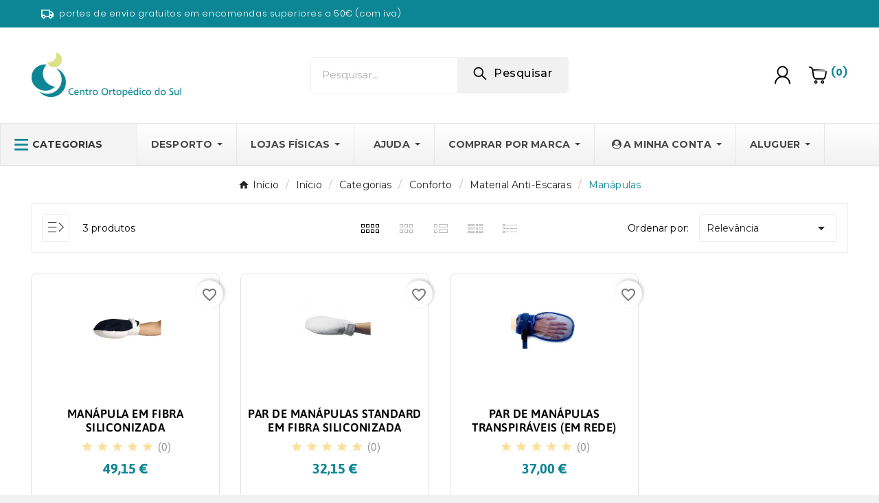

--- FILE ---
content_type: text/html; charset=utf-8
request_url: https://centroortopedicodosul.com/61-manapulas
body_size: 54770
content:
<!doctype html><html lang="pt"><head>    <meta charset="utf-8"><meta http-equiv="x-ua-compatible" content="ie=edge"><script type="application/ld+json">
  {
    "@context": "https://schema.org",
    "@type": "Organization",
    "name" : "Centro ortopédico do Sul",
    "url" : "https://centroortopedicodosul.com/",
    "logo": {
      "@type": "ImageObject",
      "url":"https://centroortopedicodosul.com/img/logo-1741688943.jpg"
    }
  }
</script>

<script type="application/ld+json">
  {
    "@context": "https://schema.org",
    "@type": "WebPage",
    "isPartOf": {
      "@type": "WebSite",
      "url":  "https://centroortopedicodosul.com/",
      "name": "Centro ortopédico do Sul"
    },
    "name": "Manápulas",
    "url":  "https://centroortopedicodosul.com/61-manapulas"
  }
</script>


  <script type="application/ld+json">
    {
      "@context": "https://schema.org",
      "@type": "BreadcrumbList",
      "itemListElement": [
                      {
              "@type": "ListItem",
              "position": 1,
              "name": "Início",
              "item": "https://centroortopedicodosul.com/"
              },                        {
              "@type": "ListItem",
              "position": 2,
              "name": "Início",
              "item": "https://centroortopedicodosul.com/2-inicio"
              },                        {
              "@type": "ListItem",
              "position": 3,
              "name": "Categorias",
              "item": "https://centroortopedicodosul.com/418-categorias"
              },                        {
              "@type": "ListItem",
              "position": 4,
              "name": "Conforto",
              "item": "https://centroortopedicodosul.com/5-conforto"
              },                        {
              "@type": "ListItem",
              "position": 5,
              "name": "Material Anti-Escaras",
              "item": "https://centroortopedicodosul.com/62-material-anti-escaras"
              },                        {
              "@type": "ListItem",
              "position": 6,
              "name": "Manápulas",
              "item": "https://centroortopedicodosul.com/61-manapulas"
              }            ]
          }
  </script>
<script type="application/ld+json">
  {
    "@context": "https://schema.org",
    "@type": "ItemList",
    "itemListElement": [
                  {
            "@type": "ListItem",
            "position": 0,
            "name": "Manápula em fibra siliconizada",
            "url": "https://centroortopedicodosul.com/material-anti-escaras/348-manapula-ad71-8436042053940.html"
            },                    {
            "@type": "ListItem",
            "position": 1,
            "name": "Par de Manápulas standard em fibra siliconizada",
            "url": "https://centroortopedicodosul.com/material-anti-escaras/349-manapulas-ad72-8436042053957.html"
            },                    {
            "@type": "ListItem",
            "position": 2,
            "name": "Par de Manápulas transpiráveis (em rede)",
            "url": "https://centroortopedicodosul.com/material-anti-escaras/350-manapula-ad73-5600000410646.html"
            }          ]
        }
</script>

<title>Manápulas</title><meta name="description" content="Descubra manápulas anti-escaras de alta qualidade para prevenção e tratamento de úlceras de pressão. Conforto e proteção para suas mãos."><meta name="keywords" content=""><link rel="canonical" href="https://centroortopedicodosul.com/61-manapulas"><meta property="og:title" content="Manápulas" /><meta property="og:description" content="Descubra manápulas anti-escaras de alta qualidade para prevenção e tratamento de úlceras de pressão. Conforto e proteção para suas mãos." /><meta property="og:url" content="https://centroortopedicodosul.com/61-manapulas" /><meta property="og:site_name" content="Centro ortopédico do Sul" /><meta property="og:type" content="website" /><meta name="viewport" content="width=device-width, initial-scale=1"><link rel="icon" type="image/vnd.microsoft.icon" href="https://centroortopedicodosul.com/img/favicon.ico?1741688943"><link rel="shortcut icon" type="image/x-icon" href="https://centroortopedicodosul.com/img/favicon.ico?1741688943"><link rel="stylesheet" href="https://centroortopedicodosul.com/themes/v1_medicanion_369/assets/css/theme.css" type="text/css" media="all"><link rel="stylesheet" href="https://centroortopedicodosul.com/modules/blockreassurance/views/dist/front.css" type="text/css" media="all"><link rel="stylesheet" href="https://centroortopedicodosul.com/modules/ps_socialfollow/views/css/ps_socialfollow.css" type="text/css" media="all"><link rel="stylesheet" href="https://centroortopedicodosul.com/modules/ps_searchbar/ps_searchbar.css" type="text/css" media="all"><link rel="stylesheet" href="https://centroortopedicodosul.com/modules/ps_facetedsearch/views/dist/front.css" type="text/css" media="all"><link rel="stylesheet" href="https://centroortopedicodosul.com/modules/productcomments/views/css/productcomments.css" type="text/css" media="all"><link rel="stylesheet" href="https://centroortopedicodosul.com/modules/tvcmsadvanceblock/views/css/front.css" type="text/css" media="all"><link rel="stylesheet" href="https://centroortopedicodosul.com/modules/tvcmscookiesnotice/views/css/front.css" type="text/css" media="all"><link rel="stylesheet" href="https://centroortopedicodosul.com/modules/tvcmscustomerservices/views/css/front.css" type="text/css" media="all"><link rel="stylesheet" href="https://centroortopedicodosul.com/modules/tvcmscustomsetting/views/css/back.css" type="text/css" media="all"><link rel="stylesheet" href="https://centroortopedicodosul.com/modules/tvcmscustomsetting/views/css/slick-theme.min.css" type="text/css" media="all"><link rel="stylesheet" href="https://centroortopedicodosul.com/modules/tvcmsflashtags/views/css/front.css" type="text/css" media="all"><link rel="stylesheet" href="https://centroortopedicodosul.com/modules/tvcmsproductcomments/views/css/front.css" type="text/css" media="all"><link rel="stylesheet" href="https://centroortopedicodosul.com/modules/tvcmsproductcompare/views/css/front.css" type="text/css" media="all"><link rel="stylesheet" href="https://centroortopedicodosul.com/modules/tvcmssearch/views/css/front.css" type="text/css" media="all"><link rel="stylesheet" href="https://centroortopedicodosul.com/modules/tvcmsslider/views/css/front.css" type="text/css" media="all"><link rel="stylesheet" href="https://centroortopedicodosul.com/modules/tvcmsstockinfo/views/css/indicators.css" type="text/css" media="all"><link rel="stylesheet" href="https://centroortopedicodosul.com/modules/tvcmsstockinfo/views/css/front.css" type="text/css" media="all"><link rel="stylesheet" href="https://centroortopedicodosul.com/modules/tvcmstabproducts/views/css/front.css" type="text/css" media="all"><link rel="stylesheet" href="https://centroortopedicodosul.com/modules/tvcmstestimonial/views/css/front.css" type="text/css" media="all"><link rel="stylesheet" href="https://centroortopedicodosul.com/modules/tvcmsthemeoptions/views/css/jquery.minicolors.css" type="text/css" media="all"><link rel="stylesheet" href="https://centroortopedicodosul.com/modules/tvcmsthemeoptions/views/css/bootstrap-toggle.min.css" type="text/css" media="all"><link rel="stylesheet" href="https://centroortopedicodosul.com/modules/tvcmsthemeoptions/views/css/front.css" type="text/css" media="all"><link rel="stylesheet" href="https://centroortopedicodosul.com/modules/tvcmswishlist/views/css/tvcmswishlist.css" type="text/css" media="all"><link rel="stylesheet" href="https://centroortopedicodosul.com/modules/ets_megamenu/views/css/layout1.css" type="text/css" media="all"><link rel="stylesheet" href="https://centroortopedicodosul.com/modules/ets_megamenu/views/css/mobile_floating.css" type="text/css" media="all"><link rel="stylesheet" href="https://centroortopedicodosul.com/modules/tvcmscategoryslider/views/css/front.css" type="text/css" media="all"><link rel="stylesheet" href="https://centroortopedicodosul.com/js/jquery/ui/themes/base/minified/jquery-ui.min.css" type="text/css" media="all"><link rel="stylesheet" href="https://centroortopedicodosul.com/js/jquery/ui/themes/base/minified/jquery.ui.theme.min.css" type="text/css" media="all"><link rel="stylesheet" href="https://centroortopedicodosul.com/modules/blockwishlist/public/wishlist.css" type="text/css" media="all"><link rel="stylesheet" href="https://centroortopedicodosul.com/js/jquery/plugins/fancybox/jquery.fancybox.css" type="text/css" media="all"><link rel="stylesheet" href="https://fonts.googleapis.com/css?family=Montserrat" type="text/css" media="all"><link rel="stylesheet" href="https://centroortopedicodosul.com/modules/ets_megamenu/views/css/megamenu.css" type="text/css" media="all"><link rel="stylesheet" href="https://centroortopedicodosul.com/modules/ets_megamenu/views/css/fix17.css" type="text/css" media="all"><link rel="stylesheet" href="https://centroortopedicodosul.com/themes/v1_medicanion_369/assets/css/custom.css" type="text/css" media="all"><style></style><script>var TVCMSCUSTOMSETTING_BOTTOM_OPTION = "0";var TVCMSCUSTOMSETTING_DARK_MODE_INPUT = "0";var TVCMSCUSTOMSETTING_HOVER_IMG = "0";var TVCMSCUSTOMSETTING_MAIN_MENU_STICKY = "0";var TVCMSCUSTOMSETTING_PRODUCT_PAGE_BOTTOM_STICKY_STATUS = "1";var TVCMSCUSTOMSETTING_VERTICAL_MENU_OPEN = "0";var TVCMSCUSTOMSETTING_WOW_JS = "0";var TVCMSCUSTOMSETTING_iso_code_country = false;var TVCMSFRONTSIDE_THEME_SETTING_SHOW = "0";var baseDir = "https:\/\/centroortopedicodosul.com\/";var blockwishlistController = "https:\/\/centroortopedicodosul.com\/module\/blockwishlist\/action";var getThemeOptionsLink = "https:\/\/centroortopedicodosul.com\/module\/tvcmsthemeoptions\/default";var gettvcmsbestsellerproductslink = "https:\/\/centroortopedicodosul.com\/module\/tvcmsbestsellerproducts\/default";var gettvcmsfeaturedproductslink = "https:\/\/centroortopedicodosul.com\/module\/tvcmsfeaturedproducts\/default";var gettvcmsfooterproductlink = "https:\/\/centroortopedicodosul.com\/module\/tvcmsfooterproduct\/default";var gettvcmsnewproductslink = "https:\/\/centroortopedicodosul.com\/module\/tvcmsnewproducts\/default";var gettvcmsspecialproductslink = "https:\/\/centroortopedicodosul.com\/module\/tvcmsspecialproducts\/default";var gettvcmstabproductslink = "https:\/\/centroortopedicodosul.com\/module\/tvcmstabproducts\/default";var prestashop = {"cart":{"products":[],"totals":{"total":{"type":"total","label":"Total","amount":0,"value":"0,00\u00a0\u20ac"},"total_including_tax":{"type":"total","label":"Total (com IVA)","amount":0,"value":"0,00\u00a0\u20ac"},"total_excluding_tax":{"type":"total","label":"Total (sem IVA)","amount":0,"value":"0,00\u00a0\u20ac"}},"subtotals":{"products":{"type":"products","label":"Subtotal","amount":0,"value":"0,00\u00a0\u20ac"},"discounts":null,"shipping":{"type":"shipping","label":"Envio","amount":0,"value":""},"tax":{"type":"tax","label":"Impostos inclu\u00eddos","amount":0,"value":"0,00\u00a0\u20ac"}},"products_count":0,"summary_string":"0 artigos","vouchers":{"allowed":1,"added":[]},"discounts":[],"minimalPurchase":0,"minimalPurchaseRequired":""},"currency":{"id":2,"name":"Euro","iso_code":"EUR","iso_code_num":"978","sign":"\u20ac"},"customer":{"lastname":null,"firstname":null,"email":null,"birthday":null,"newsletter":null,"newsletter_date_add":null,"optin":null,"website":null,"company":null,"siret":null,"ape":null,"is_logged":false,"gender":{"type":null,"name":null},"addresses":[]},"country":{"id_zone":"1","id_currency":"0","call_prefix":"351","iso_code":"PT","active":"1","contains_states":"1","need_identification_number":"0","need_zip_code":"1","zip_code_format":"NNNN-NNN","display_tax_label":"1","name":"Portugal","id":15},"language":{"name":"Portugu\u00eas PT (Portuguese)","iso_code":"pt","locale":"pt-PT","language_code":"pt-pt","active":"1","is_rtl":"0","date_format_lite":"Y-m-d","date_format_full":"Y-m-d H:i:s","id":2},"page":{"title":"","canonical":"https:\/\/centroortopedicodosul.com\/61-manapulas","meta":{"title":"Man\u00e1pulas","description":"Descubra man\u00e1pulas anti-escaras de alta qualidade para preven\u00e7\u00e3o e tratamento de \u00falceras de press\u00e3o. Conforto e prote\u00e7\u00e3o para suas m\u00e3os.","keywords":"","robots":"index"},"page_name":"category","body_classes":{"lang-pt":true,"lang-rtl":false,"country-PT":true,"currency-EUR":true,"layout-left-column":true,"page-category":true,"tax-display-enabled":true,"page-customer-account":false,"category-id-61":true,"category-Man\u00e1pulas":true,"category-id-parent-62":true,"category-depth-level-5":true},"admin_notifications":[],"password-policy":{"feedbacks":{"0":"Muito fraco","1":"Fraco","2":"M\u00e9dio","3":"Forte","4":"Muito forte","Straight rows of keys are easy to guess":"As linhas rectas de teclas s\u00e3o f\u00e1ceis de adivinhar","Short keyboard patterns are easy to guess":"Os padr\u00f5es curtos do teclado s\u00e3o f\u00e1ceis de adivinhar","Use a longer keyboard pattern with more turns":"Utilizar um padr\u00e3o de teclado mais longo com mais voltas","Repeats like \"aaa\" are easy to guess":"Repeti\u00e7\u00f5es como \"aaa\" s\u00e3o f\u00e1ceis de adivinhar","Repeats like \"abcabcabc\" are only slightly harder to guess than \"abc\"":"Repeti\u00e7\u00f5es como \"abcabcabc\" s\u00e3o apenas ligeiramente mais dif\u00edceis de adivinhar do que \"abc\"","Sequences like abc or 6543 are easy to guess":"Sequ\u00eancias como \"abc\" ou \"6543\" s\u00e3o f\u00e1ceis de adivinhar","Recent years are easy to guess":"Os \u00faltimos anos s\u00e3o f\u00e1ceis de adivinhar","Dates are often easy to guess":"As datas s\u00e3o muitas vezes f\u00e1ceis de adivinhar","This is a top-10 common password":"Esta \u00e9 uma das 10 palavras-passe mais comuns","This is a top-100 common password":"Esta \u00e9 uma das top-100 palavras-passe mais usadas e comuns","This is a very common password":"Esta \u00e9 uma palavra-passe muito comum","This is similar to a commonly used password":"Isto \u00e9 semelhante a uma palavra-passe comummente utilizada","A word by itself is easy to guess":"Uma palavra por si s\u00f3 \u00e9 f\u00e1cil de adivinhar","Names and surnames by themselves are easy to guess":"Os nomes e apelidos por si s\u00f3 s\u00e3o f\u00e1ceis de adivinhar","Common names and surnames are easy to guess":"Os nomes comuns e os apelidos s\u00e3o f\u00e1ceis de adivinhar","Use a few words, avoid common phrases":"Utilizar poucas palavras, evitar frases comuns","No need for symbols, digits, or uppercase letters":"N\u00e3o s\u00e3o necess\u00e1rios s\u00edmbolos, d\u00edgitos ou letras mai\u00fasculas","Avoid repeated words and characters":"Evitar palavras e caracteres repetidos","Avoid sequences":"Evitar sequ\u00eancias","Avoid recent years":"Evitar os \u00faltimos anos","Avoid years that are associated with you":"Evitar os anos que lhe est\u00e3o associados","Avoid dates and years that are associated with you":"Evitar datas e anos que estejam associados a si","Capitalization doesn't help very much":"A capitaliza\u00e7\u00e3o n\u00e3o ajuda muito","All-uppercase is almost as easy to guess as all-lowercase":"As mai\u00fasculas s\u00e3o quase t\u00e3o f\u00e1ceis de adivinhar como as min\u00fasculas","Reversed words aren't much harder to guess":"As palavras invertidas n\u00e3o s\u00e3o muito mais dif\u00edceis de adivinhar","Predictable substitutions like '@' instead of 'a' don't help very much":"As substitui\u00e7\u00f5es previs\u00edveis como \"@\" em vez de \"a\" n\u00e3o ajudam muito","Add another word or two. Uncommon words are better.":"Acrescentar mais uma ou duas palavras. As palavras pouco comuns s\u00e3o melhores."}}},"shop":{"name":"Centro ortop\u00e9dico do Sul","logo":"https:\/\/centroortopedicodosul.com\/img\/logo-1741688943.jpg","stores_icon":"https:\/\/centroortopedicodosul.com\/img\/logo_stores.png","favicon":"https:\/\/centroortopedicodosul.com\/img\/favicon.ico"},"core_js_public_path":"\/themes\/","urls":{"base_url":"https:\/\/centroortopedicodosul.com\/","current_url":"https:\/\/centroortopedicodosul.com\/61-manapulas","shop_domain_url":"https:\/\/centroortopedicodosul.com","img_ps_url":"https:\/\/centroortopedicodosul.com\/img\/","img_cat_url":"https:\/\/centroortopedicodosul.com\/img\/c\/","img_lang_url":"https:\/\/centroortopedicodosul.com\/img\/l\/","img_prod_url":"https:\/\/centroortopedicodosul.com\/img\/p\/","img_manu_url":"https:\/\/centroortopedicodosul.com\/img\/m\/","img_sup_url":"https:\/\/centroortopedicodosul.com\/img\/su\/","img_ship_url":"https:\/\/centroortopedicodosul.com\/img\/s\/","img_store_url":"https:\/\/centroortopedicodosul.com\/img\/st\/","img_col_url":"https:\/\/centroortopedicodosul.com\/img\/co\/","img_url":"https:\/\/centroortopedicodosul.com\/themes\/v1_medicanion_369\/assets\/img\/","css_url":"https:\/\/centroortopedicodosul.com\/themes\/v1_medicanion_369\/assets\/css\/","js_url":"https:\/\/centroortopedicodosul.com\/themes\/v1_medicanion_369\/assets\/js\/","pic_url":"https:\/\/centroortopedicodosul.com\/upload\/","theme_assets":"https:\/\/centroortopedicodosul.com\/themes\/v1_medicanion_369\/assets\/","theme_dir":"https:\/\/centroortopedicodosul.com\/themes\/v1_medicanion_369\/","pages":{"address":"https:\/\/centroortopedicodosul.com\/endereco","addresses":"https:\/\/centroortopedicodosul.com\/enderecos","authentication":"https:\/\/centroortopedicodosul.com\/entrar","manufacturer":"https:\/\/centroortopedicodosul.com\/marca","cart":"https:\/\/centroortopedicodosul.com\/carrinho","category":"https:\/\/centroortopedicodosul.com\/index.php?controller=category","cms":"https:\/\/centroortopedicodosul.com\/index.php?controller=cms","contact":"https:\/\/centroortopedicodosul.com\/contacto","discount":"https:\/\/centroortopedicodosul.com\/desconto","guest_tracking":"https:\/\/centroortopedicodosul.com\/rastreio-de-visitantes","history":"https:\/\/centroortopedicodosul.com\/historia","identity":"https:\/\/centroortopedicodosul.com\/identidade","index":"https:\/\/centroortopedicodosul.com\/","my_account":"https:\/\/centroortopedicodosul.com\/a-minha-conta","order_confirmation":"https:\/\/centroortopedicodosul.com\/confirmacao-da-encomenda","order_detail":"https:\/\/centroortopedicodosul.com\/index.php?controller=order-detail","order_follow":"https:\/\/centroortopedicodosul.com\/seguir-encomenda","order":"https:\/\/centroortopedicodosul.com\/order","order_return":"https:\/\/centroortopedicodosul.com\/index.php?controller=order-return","order_slip":"https:\/\/centroortopedicodosul.com\/credit-slip","pagenotfound":"https:\/\/centroortopedicodosul.com\/pagina-nao-encontrada","password":"https:\/\/centroortopedicodosul.com\/recuperacao-palavra-passe","pdf_invoice":"https:\/\/centroortopedicodosul.com\/index.php?controller=pdf-invoice","pdf_order_return":"https:\/\/centroortopedicodosul.com\/index.php?controller=pdf-order-return","pdf_order_slip":"https:\/\/centroortopedicodosul.com\/index.php?controller=pdf-order-slip","prices_drop":"https:\/\/centroortopedicodosul.com\/prices-drop","product":"https:\/\/centroortopedicodosul.com\/index.php?controller=product","registration":"https:\/\/centroortopedicodosul.com\/index.php?controller=registration","search":"https:\/\/centroortopedicodosul.com\/Pesquisa","sitemap":"https:\/\/centroortopedicodosul.com\/mapa-do-site","stores":"https:\/\/centroortopedicodosul.com\/lojas","supplier":"https:\/\/centroortopedicodosul.com\/fornecedores","new_products":"https:\/\/centroortopedicodosul.com\/novos-produtos","brands":"https:\/\/centroortopedicodosul.com\/marca","register":"https:\/\/centroortopedicodosul.com\/index.php?controller=registration","order_login":"https:\/\/centroortopedicodosul.com\/order?login=1"},"alternative_langs":[],"actions":{"logout":"https:\/\/centroortopedicodosul.com\/?mylogout="},"no_picture_image":{"bySize":{"cart_default":{"url":"https:\/\/centroortopedicodosul.com\/img\/p\/pt-default-cart_default.jpg","width":88,"height":92},"small_default":{"url":"https:\/\/centroortopedicodosul.com\/img\/p\/pt-default-small_default.jpg","width":98,"height":98},"side_product_default":{"url":"https:\/\/centroortopedicodosul.com\/img\/p\/pt-default-side_product_default.jpg","width":118,"height":123},"add_cart_def":{"url":"https:\/\/centroortopedicodosul.com\/img\/p\/pt-default-add_cart_def.jpg","width":252,"height":263},"home_default":{"url":"https:\/\/centroortopedicodosul.com\/img\/p\/pt-default-home_default.jpg","width":393,"height":281},"pd_custom":{"url":"https:\/\/centroortopedicodosul.com\/img\/p\/pt-default-pd_custom.jpg","width":452,"height":452},"medium_default":{"url":"https:\/\/centroortopedicodosul.com\/img\/p\/pt-default-medium_default.jpg","width":501,"height":524},"pd4_def":{"url":"https:\/\/centroortopedicodosul.com\/img\/p\/pt-default-pd4_def.jpg","width":724,"height":724},"large_default":{"url":"https:\/\/centroortopedicodosul.com\/img\/p\/pt-default-large_default.jpg","width":900,"height":940}},"small":{"url":"https:\/\/centroortopedicodosul.com\/img\/p\/pt-default-cart_default.jpg","width":88,"height":92},"medium":{"url":"https:\/\/centroortopedicodosul.com\/img\/p\/pt-default-home_default.jpg","width":393,"height":281},"large":{"url":"https:\/\/centroortopedicodosul.com\/img\/p\/pt-default-large_default.jpg","width":900,"height":940},"legend":""}},"configuration":{"display_taxes_label":true,"display_prices_tax_incl":true,"is_catalog":false,"show_prices":true,"opt_in":{"partner":true},"quantity_discount":{"type":"discount","label":"Desconto por unidade"},"voucher_enabled":1,"return_enabled":1},"field_required":[],"breadcrumb":{"links":[{"title":"In\u00edcio","url":"https:\/\/centroortopedicodosul.com\/"},{"title":"In\u00edcio","url":"https:\/\/centroortopedicodosul.com\/2-inicio"},{"title":"Categorias","url":"https:\/\/centroortopedicodosul.com\/418-categorias"},{"title":"Conforto","url":"https:\/\/centroortopedicodosul.com\/5-conforto"},{"title":"Material Anti-Escaras","url":"https:\/\/centroortopedicodosul.com\/62-material-anti-escaras"},{"title":"Man\u00e1pulas","url":"https:\/\/centroortopedicodosul.com\/61-manapulas"}],"count":6},"link":{"protocol_link":"https:\/\/","protocol_content":"https:\/\/"},"time":1768984666,"static_token":"72ba784f49805b6af0dfb6f8bcf55ae4","token":"ffd0e32d5e690f3e8f04440304593f68","debug":false};var productsAlreadyTagged = [];var psemailsubscription_subscription = "https:\/\/centroortopedicodosul.com\/module\/ps_emailsubscription\/subscription";var psr_icon_color = "#F19D76";var removeFromWishlistUrl = "https:\/\/centroortopedicodosul.com\/module\/blockwishlist\/action?action=deleteProductFromWishlist";var static_token = "72ba784f49805b6af0dfb6f8bcf55ae4";var tvMainSmartSpeed = "600";var tvcms_setting = true;var tvthemename = "v1_medicanion_369";var wish_link = "https:\/\/centroortopedicodosul.com\/module\/tvcmswishlist\/mywishlist";var wishlistAddProductToCartUrl = "https:\/\/centroortopedicodosul.com\/module\/blockwishlist\/action?action=addProductToCart";var wishlistUrl = "https:\/\/centroortopedicodosul.com\/Lista-de-desejos";</script><style>.mm_menu_content_title{
    font-family: 'Montserrat'!important;
}
.ets_mm_megamenu .mm_menus_li .h4,
.ets_mm_megamenu .mm_menus_li .h5,
.ets_mm_megamenu .mm_menus_li .h6,
.ets_mm_megamenu .mm_menus_li .h1,
.ets_mm_megamenu .mm_menus_li .h2,
.ets_mm_megamenu .mm_menus_li .h3,
.ets_mm_megamenu .mm_menus_li .h4 *:not(i),
.ets_mm_megamenu .mm_menus_li .h5 *:not(i),
.ets_mm_megamenu .mm_menus_li .h6 *:not(i),
.ets_mm_megamenu .mm_menus_li .h1 *:not(i),
.ets_mm_megamenu .mm_menus_li .h2 *:not(i),
.ets_mm_megamenu .mm_menus_li .h3 *:not(i),
.ets_mm_megamenu .mm_menus_li > a{
    font-family: 'Montserrat';
}
.ets_mm_megamenu *:not(.fa):not(i){
    font-family: 'Montserrat';
}

.ets_mm_block *{
    font-size: 14px;
}    

@media (min-width: 768px){
/*layout 1*/
    .ets_mm_megamenu.layout_layout1{
        background: ;
    }
    .layout_layout1 .ets_mm_megamenu_content{
      background: linear-gradient(#FFFFFF, #F2F2F2) repeat scroll 0 0 rgba(0, 0, 0, 0);
      background: -webkit-linear-gradient(#FFFFFF, #F2F2F2) repeat scroll 0 0 rgba(0, 0, 0, 0);
      background: -o-linear-gradient(#FFFFFF, #F2F2F2) repeat scroll 0 0 rgba(0, 0, 0, 0);
    }
    .ets_mm_megamenu.layout_layout1:not(.ybc_vertical_menu) .mm_menus_ul{
         background: ;
    }

    #header .layout_layout1:not(.ybc_vertical_menu) .mm_menus_li > a,
    .layout_layout1 .ybc-menu-vertical-button,
    .layout_layout1 .mm_extra_item *{
        color: #484848
    }
    .layout_layout1 .ybc-menu-vertical-button .ybc-menu-button-toggle_icon_default .icon-bar{
        background-color: #484848
    }
    .layout_layout1:not(.click_open_submenu) .mm_menus_li:hover > a,
    .layout_layout1.click_open_submenu .mm_menus_li.open_li > a,
    .layout_layout1 .mm_menus_li.active > a,
    #header .layout_layout1:not(.click_open_submenu) .mm_menus_li:hover > a,
    #header .layout_layout1.click_open_submenu .mm_menus_li.open_li > a,
    #header .layout_layout1 .mm_menus_li.menu_hover > a,
    .layout_layout1:hover .ybc-menu-vertical-button,
    .layout_layout1 .mm_extra_item button[type="submit"]:hover i,
    #header .layout_layout1 .mm_menus_li.active > a{
        color: #0c8694;
    }
    
    .layout_layout1:not(.ybc_vertical_menu):not(.click_open_submenu) .mm_menus_li > a:before,
    .layout_layout1:not(.ybc_vertical_menu).click_open_submenu .mm_menus_li.open_li > a:before,
    .layout_layout1.ybc_vertical_menu:hover .ybc-menu-vertical-button:before,
    .layout_layout1:hover .ybc-menu-vertical-button .ybc-menu-button-toggle_icon_default .icon-bar,
    .ybc-menu-vertical-button.layout_layout1:hover{background-color: #0c8694;}
    
    .layout_layout1:not(.ybc_vertical_menu):not(.click_open_submenu) .mm_menus_li:hover > a,
    .layout_layout1:not(.ybc_vertical_menu).click_open_submenu .mm_menus_li.open_li > a,
    .layout_layout1:not(.ybc_vertical_menu) .mm_menus_li.menu_hover > a,
    .ets_mm_megamenu.layout_layout1.ybc_vertical_menu:hover,
    #header .layout_layout1:not(.ybc_vertical_menu):not(.click_open_submenu) .mm_menus_li:hover > a,
    #header .layout_layout1:not(.ybc_vertical_menu).click_open_submenu .mm_menus_li.open_li > a,
    #header .layout_layout1:not(.ybc_vertical_menu) .mm_menus_li.menu_hover > a,
    .ets_mm_megamenu.layout_layout1.ybc_vertical_menu:hover{
        background: #ffffff;
    }
    
    .layout_layout1.ets_mm_megamenu .mm_columns_ul,
    .layout_layout1.ybc_vertical_menu .mm_menus_ul{
        background-color: #ffffff;
    }
    #header .layout_layout1 .ets_mm_block_content a,
    #header .layout_layout1 .ets_mm_block_content p,
    .layout_layout1.ybc_vertical_menu .mm_menus_li > a,
    #header .layout_layout1.ybc_vertical_menu .mm_menus_li > a{
        color: #414141;
    }
    
    .layout_layout1 .mm_columns_ul .h1,
    .layout_layout1 .mm_columns_ul .h2,
    .layout_layout1 .mm_columns_ul .h3,
    .layout_layout1 .mm_columns_ul .h4,
    .layout_layout1 .mm_columns_ul .h5,
    .layout_layout1 .mm_columns_ul .h6,
    .layout_layout1 .mm_columns_ul .ets_mm_block > .h1 a,
    .layout_layout1 .mm_columns_ul .ets_mm_block > .h2 a,
    .layout_layout1 .mm_columns_ul .ets_mm_block > .h3 a,
    .layout_layout1 .mm_columns_ul .ets_mm_block > .h4 a,
    .layout_layout1 .mm_columns_ul .ets_mm_block > .h5 a,
    .layout_layout1 .mm_columns_ul .ets_mm_block > .h6 a,
    #header .layout_layout1 .mm_columns_ul .ets_mm_block > .h1 a,
    #header .layout_layout1 .mm_columns_ul .ets_mm_block > .h2 a,
    #header .layout_layout1 .mm_columns_ul .ets_mm_block > .h3 a,
    #header .layout_layout1 .mm_columns_ul .ets_mm_block > .h4 a,
    #header .layout_layout1 .mm_columns_ul .ets_mm_block > .h5 a,
    #header .layout_layout1 .mm_columns_ul .ets_mm_block > .h6 a,
    .layout_layout1 .mm_columns_ul .h1,
    .layout_layout1 .mm_columns_ul .h2,
    .layout_layout1 .mm_columns_ul .h3,
    .layout_layout1 .mm_columns_ul .h4,
    .layout_layout1 .mm_columns_ul .h5,
    .layout_layout1 .mm_columns_ul .h6{
        color: #414141;
    }
    
    
    .layout_layout1 li:hover > a,
    .layout_layout1 li > a:hover,
    .layout_layout1 .mm_tabs_li.open .mm_tab_toggle_title,
    .layout_layout1 .mm_tabs_li.open .mm_tab_toggle_title a,
    .layout_layout1 .mm_tabs_li:hover .mm_tab_toggle_title,
    .layout_layout1 .mm_tabs_li:hover .mm_tab_toggle_title a,
    #header .layout_layout1 .mm_tabs_li.open .mm_tab_toggle_title,
    #header .layout_layout1 .mm_tabs_li.open .mm_tab_toggle_title a,
    #header .layout_layout1 .mm_tabs_li:hover .mm_tab_toggle_title,
    #header .layout_layout1 .mm_tabs_li:hover .mm_tab_toggle_title a,
    .layout_layout1.ybc_vertical_menu .mm_menus_li > a,
    #header .layout_layout1 li:hover > a,
    .layout_layout1.ybc_vertical_menu:not(.click_open_submenu) .mm_menus_li:hover > a,
    .layout_layout1.ybc_vertical_menu.click_open_submenu .mm_menus_li.open_li > a,
    #header .layout_layout1.ybc_vertical_menu:not(.click_open_submenu) .mm_menus_li:hover > a,
    #header .layout_layout1.ybc_vertical_menu.click_open_submenu .mm_menus_li.open_li > a,
    #header .layout_layout1 .mm_columns_ul .mm_block_type_product .product-title > a:hover,
    #header .layout_layout1 li > a:hover{color: #0c8694;}
    
    
/*end layout 1*/
    
    
    /*layout 2*/
    .ets_mm_megamenu.layout_layout2{
        background-color: #3cabdb;
    }
    
    #header .layout_layout2:not(.ybc_vertical_menu) .mm_menus_li > a,
    .layout_layout2 .ybc-menu-vertical-button,
    .layout_layout2 .mm_extra_item *{
        color: #ffffff
    }
    .layout_layout2 .ybc-menu-vertical-button .ybc-menu-button-toggle_icon_default .icon-bar{
        background-color: #ffffff
    }
    .layout_layout2:not(.ybc_vertical_menu):not(.click_open_submenu) .mm_menus_li:hover > a,
    .layout_layout2:not(.ybc_vertical_menu).click_open_submenu .mm_menus_li.open_li > a,
    .layout_layout2:not(.ybc_vertical_menu) .mm_menus_li.active > a,
    #header .layout_layout2:not(.ybc_vertical_menu):not(.click_open_submenu) .mm_menus_li:hover > a,
    #header .layout_layout2:not(.ybc_vertical_menu).click_open_submenu .mm_menus_li.open_li > a,
    .layout_layout2:hover .ybc-menu-vertical-button,
    .layout_layout2 .mm_extra_item button[type="submit"]:hover i,
    #header .layout_layout2:not(.ybc_vertical_menu) .mm_menus_li.active > a{color: #ffffff;}
    
    .layout_layout2:hover .ybc-menu-vertical-button .ybc-menu-button-toggle_icon_default .icon-bar{
        background-color: #ffffff;
    }
    .layout_layout2:not(.ybc_vertical_menu):not(.click_open_submenu) .mm_menus_li:hover > a,
    .layout_layout2:not(.ybc_vertical_menu).click_open_submenu .mm_menus_li.open_li > a,
    #header .layout_layout2:not(.ybc_vertical_menu):not(.click_open_submenu) .mm_menus_li:hover > a,
    #header .layout_layout2:not(.ybc_vertical_menu).click_open_submenu .mm_menus_li.open_li > a,
    .ets_mm_megamenu.layout_layout2.ybc_vertical_menu:hover{
        background-color: #50b4df;
    }
    
    .layout_layout2.ets_mm_megamenu .mm_columns_ul,
    .layout_layout2.ybc_vertical_menu .mm_menus_ul{
        background-color: #ffffff;
    }
    #header .layout_layout2 .ets_mm_block_content a,
    .layout_layout2.ybc_vertical_menu .mm_menus_li > a,
    #header .layout_layout2.ybc_vertical_menu .mm_menus_li > a,
    #header .layout_layout2 .ets_mm_block_content p{
        color: #666666;
    }
    
    .layout_layout2 .mm_columns_ul .h1,
    .layout_layout2 .mm_columns_ul .h2,
    .layout_layout2 .mm_columns_ul .h3,
    .layout_layout2 .mm_columns_ul .h4,
    .layout_layout2 .mm_columns_ul .h5,
    .layout_layout2 .mm_columns_ul .h6,
    .layout_layout2 .mm_columns_ul .ets_mm_block > .h1 a,
    .layout_layout2 .mm_columns_ul .ets_mm_block > .h2 a,
    .layout_layout2 .mm_columns_ul .ets_mm_block > .h3 a,
    .layout_layout2 .mm_columns_ul .ets_mm_block > .h4 a,
    .layout_layout2 .mm_columns_ul .ets_mm_block > .h5 a,
    .layout_layout2 .mm_columns_ul .ets_mm_block > .h6 a,
    #header .layout_layout2 .mm_columns_ul .ets_mm_block > .h1 a,
    #header .layout_layout2 .mm_columns_ul .ets_mm_block > .h2 a,
    #header .layout_layout2 .mm_columns_ul .ets_mm_block > .h3 a,
    #header .layout_layout2 .mm_columns_ul .ets_mm_block > .h4 a,
    #header .layout_layout2 .mm_columns_ul .ets_mm_block > .h5 a,
    #header .layout_layout2 .mm_columns_ul .ets_mm_block > .h6 a,
    .layout_layout2 .mm_columns_ul .h1,
    .layout_layout2 .mm_columns_ul .h2,
    .layout_layout2 .mm_columns_ul .h3,
    .layout_layout2 .mm_columns_ul .h4,
    .layout_layout2 .mm_columns_ul .h5,
    .layout_layout2 .mm_columns_ul .h6{
        color: #414141;
    }
    
    
    .layout_layout2 li:hover > a,
    .layout_layout2 li > a:hover,
    .layout_layout2 .mm_tabs_li.open .mm_tab_toggle_title,
    .layout_layout2 .mm_tabs_li.open .mm_tab_toggle_title a,
    .layout_layout2 .mm_tabs_li:hover .mm_tab_toggle_title,
    .layout_layout2 .mm_tabs_li:hover .mm_tab_toggle_title a,
    #header .layout_layout2 .mm_tabs_li.open .mm_tab_toggle_title,
    #header .layout_layout2 .mm_tabs_li.open .mm_tab_toggle_title a,
    #header .layout_layout2 .mm_tabs_li:hover .mm_tab_toggle_title,
    #header .layout_layout2 .mm_tabs_li:hover .mm_tab_toggle_title a,
    #header .layout_layout2 li:hover > a,
    .layout_layout2.ybc_vertical_menu .mm_menus_li > a,
    .layout_layout2.ybc_vertical_menu:not(.click_open_submenu) .mm_menus_li:hover > a,
    .layout_layout2.ybc_vertical_menu.click_open_submenu .mm_menus_li.open_li > a,
    #header .layout_layout2.ybc_vertical_menu:not(.click_open_submenu) .mm_menus_li:hover > a,
    #header .layout_layout2.ybc_vertical_menu.click_open_submenu.open_li .mm_menus_li > a,
    #header .layout_layout2 .mm_columns_ul .mm_block_type_product .product-title > a:hover,
    #header .layout_layout2 li > a:hover{color: #fc4444;}
    
    
    
    /*layout 3*/
    .ets_mm_megamenu.layout_layout3,
    .layout_layout3 .mm_tab_li_content{
        background-color: #333333;
        
    }
    #header .layout_layout3:not(.ybc_vertical_menu) .mm_menus_li > a,
    .layout_layout3 .ybc-menu-vertical-button,
    .layout_layout3 .mm_extra_item *{
        color: #ffffff
    }
    .layout_layout3 .ybc-menu-vertical-button .ybc-menu-button-toggle_icon_default .icon-bar{
        background-color: #ffffff
    }
    .layout_layout3:not(.click_open_submenu) .mm_menus_li:hover > a,
    .layout_layout3.click_open_submenu .mm_menus_li.open_li > a,
    .layout_layout3 .mm_menus_li.active > a,
    .layout_layout3 .mm_extra_item button[type="submit"]:hover i,
    #header .layout_layout3:not(.click_open_submenu) .mm_menus_li:hover > a,
    #header .layout_layout3.click_open_submenu .mm_menus_li.open_li > a,
    #header .layout_layout3 .mm_menus_li.active > a,
    .layout_layout3:hover .ybc-menu-vertical-button,
    .layout_layout3:hover .ybc-menu-vertical-button .ybc-menu-button-toggle_icon_default .icon-bar{
        color: #ffffff;
    }
    
    .layout_layout3:not(.ybc_vertical_menu):not(.click_open_submenu) .mm_menus_li:hover > a,
    .layout_layout3:not(.ybc_vertical_menu).click_open_submenu .mm_menus_li.open_li > a,
    #header .layout_layout3:not(.ybc_vertical_menu):not(.click_open_submenu) .mm_menus_li:hover > a,
    #header .layout_layout3:not(.ybc_vertical_menu).click_open_submenu .mm_menus_li.open_li > a,
    .ets_mm_megamenu.layout_layout3.ybc_vertical_menu:hover,
    .layout_layout3 .mm_tabs_li.open .mm_columns_contents_ul,
    .layout_layout3 .mm_tabs_li.open .mm_tab_li_content {
        background-color: #000000;
    }
    .layout_layout3 .mm_tabs_li.open.mm_tabs_has_content .mm_tab_li_content .mm_tab_name::before{
        border-right-color: #000000;
    }
    .layout_layout3.ets_mm_megamenu .mm_columns_ul,
    .ybc_vertical_menu.layout_layout3 .mm_menus_ul.ets_mn_submenu_full_height .mm_menus_li:hover a::before,
    .layout_layout3.ybc_vertical_menu .mm_menus_ul{
        background-color: #000000;
        border-color: #000000;
    }
    #header .layout_layout3 .ets_mm_block_content a,
    #header .layout_layout3 .ets_mm_block_content p,
    .layout_layout3.ybc_vertical_menu .mm_menus_li > a,
    #header .layout_layout3.ybc_vertical_menu .mm_menus_li > a{
        color: #dcdcdc;
    }
    
    .layout_layout3 .mm_columns_ul .h1,
    .layout_layout3 .mm_columns_ul .h2,
    .layout_layout3 .mm_columns_ul .h3,
    .layout_layout3 .mm_columns_ul .h4,
    .layout_layout3 .mm_columns_ul .h5,
    .layout_layout3 .mm_columns_ul .h6,
    .layout_layout3 .mm_columns_ul .ets_mm_block > .h1 a,
    .layout_layout3 .mm_columns_ul .ets_mm_block > .h2 a,
    .layout_layout3 .mm_columns_ul .ets_mm_block > .h3 a,
    .layout_layout3 .mm_columns_ul .ets_mm_block > .h4 a,
    .layout_layout3 .mm_columns_ul .ets_mm_block > .h5 a,
    .layout_layout3 .mm_columns_ul .ets_mm_block > .h6 a,
    #header .layout_layout3 .mm_columns_ul .ets_mm_block > .h1 a,
    #header .layout_layout3 .mm_columns_ul .ets_mm_block > .h2 a,
    #header .layout_layout3 .mm_columns_ul .ets_mm_block > .h3 a,
    #header .layout_layout3 .mm_columns_ul .ets_mm_block > .h4 a,
    #header .layout_layout3 .mm_columns_ul .ets_mm_block > .h5 a,
    #header .layout_layout3 .mm_columns_ul .ets_mm_block > .h6 a,
    .layout_layout3 .mm_columns_ul .h1,
    .layout_layout3 .mm_columns_ul .h2,
    .layout_layout3 .mm_columns_ul .h3,
    .layout_layout3.ybc_vertical_menu:not(.click_open_submenu) .mm_menus_li:hover > a,
    .layout_layout3.ybc_vertical_menu.click_open_submenu .mm_menus_li.open_li > a,
    #header .layout_layout3.ybc_vertical_menu:not(.click_open_submenu) .mm_menus_li:hover > a,
    #header .layout_layout3.ybc_vertical_menu.click_open_submenu .mm_menus_li.open_li > a,
    .layout_layout3 .mm_columns_ul .h4,
    .layout_layout3 .mm_columns_ul .h5,
    .layout_layout3 .mm_columns_ul .h6{
        color: #ec4249;
    }
    
    
    .layout_layout3 li:hover > a,
    .layout_layout3 li > a:hover,
    .layout_layout3 .mm_tabs_li.open .mm_tab_toggle_title,
    .layout_layout3 .mm_tabs_li.open .mm_tab_toggle_title a,
    .layout_layout3 .mm_tabs_li:hover .mm_tab_toggle_title,
    .layout_layout3 .mm_tabs_li:hover .mm_tab_toggle_title a,
    #header .layout_layout3 .mm_tabs_li.open .mm_tab_toggle_title,
    #header .layout_layout3 .mm_tabs_li.open .mm_tab_toggle_title a,
    #header .layout_layout3 .mm_tabs_li:hover .mm_tab_toggle_title,
    #header .layout_layout3 .mm_tabs_li:hover .mm_tab_toggle_title a,
    #header .layout_layout3 li:hover > a,
    #header .layout_layout3 .mm_columns_ul .mm_block_type_product .product-title > a:hover,
    #header .layout_layout3 li > a:hover,
    .layout_layout3.ybc_vertical_menu .mm_menus_li > a,
    .layout_layout3 .has-sub .ets_mm_categories li > a:hover,
    #header .layout_layout3 .has-sub .ets_mm_categories li > a:hover{color: #fc4444;}
    
    
    /*layout 4*/
    
    .ets_mm_megamenu.layout_layout4{
        background-color: #ffffff;
    }
    .ets_mm_megamenu.layout_layout4:not(.ybc_vertical_menu) .mm_menus_ul{
         background: #ffffff;
    }

    #header .layout_layout4:not(.ybc_vertical_menu) .mm_menus_li > a,
    .layout_layout4 .ybc-menu-vertical-button,
    .layout_layout4 .mm_extra_item *{
        color: #333333
    }
    .layout_layout4 .ybc-menu-vertical-button .ybc-menu-button-toggle_icon_default .icon-bar{
        background-color: #333333
    }
    
    .layout_layout4:not(.click_open_submenu) .mm_menus_li:hover > a,
    .layout_layout4.click_open_submenu .mm_menus_li.open_li > a,
    .layout_layout4 .mm_menus_li.active > a,
    #header .layout_layout4:not(.click_open_submenu) .mm_menus_li:hover > a,
    #header .layout_layout4.click_open_submenu .mm_menus_li.open_li > a,
    .layout_layout4:hover .ybc-menu-vertical-button,
    #header .layout_layout4 .mm_menus_li.active > a{color: #ffffff;}
    
    .layout_layout4:hover .ybc-menu-vertical-button .ybc-menu-button-toggle_icon_default .icon-bar{
        background-color: #ffffff;
    }
    
    .layout_layout4:not(.ybc_vertical_menu):not(.click_open_submenu) .mm_menus_li:hover > a,
    .layout_layout4:not(.ybc_vertical_menu).click_open_submenu .mm_menus_li.open_li > a,
    .layout_layout4:not(.ybc_vertical_menu) .mm_menus_li.active > a,
    .layout_layout4:not(.ybc_vertical_menu) .mm_menus_li:hover > span, 
    .layout_layout4:not(.ybc_vertical_menu) .mm_menus_li.active > span,
    #header .layout_layout4:not(.ybc_vertical_menu):not(.click_open_submenu) .mm_menus_li:hover > a,
    #header .layout_layout4:not(.ybc_vertical_menu).click_open_submenu .mm_menus_li.open_li > a,
    #header .layout_layout4:not(.ybc_vertical_menu) .mm_menus_li.active > a,
    .layout_layout4:not(.ybc_vertical_menu):not(.click_open_submenu) .mm_menus_li:hover > a,
    .layout_layout4:not(.ybc_vertical_menu).click_open_submenu .mm_menus_li.open_li > a,
    #header .layout_layout4:not(.ybc_vertical_menu):not(.click_open_submenu) .mm_menus_li:hover > a,
    #header .layout_layout4:not(.ybc_vertical_menu).click_open_submenu .mm_menus_li.open_li > a,
    .ets_mm_megamenu.layout_layout4.ybc_vertical_menu:hover,
    #header .layout_layout4 .mm_menus_li:hover > span, 
    #header .layout_layout4 .mm_menus_li.active > span{
        background-color: #ec4249;
    }
    .layout_layout4 .ets_mm_megamenu_content {
      border-bottom-color: #ec4249;
    }
    
    .layout_layout4.ets_mm_megamenu .mm_columns_ul,
    .ybc_vertical_menu.layout_layout4 .mm_menus_ul .mm_menus_li:hover a::before,
    .layout_layout4.ybc_vertical_menu .mm_menus_ul{
        background-color: #ffffff;
    }
    #header .layout_layout4 .ets_mm_block_content a,
    .layout_layout4.ybc_vertical_menu .mm_menus_li > a,
    #header .layout_layout4.ybc_vertical_menu .mm_menus_li > a,
    #header .layout_layout4 .ets_mm_block_content p{
        color: #666666;
    }
    
    .layout_layout4 .mm_columns_ul .h1,
    .layout_layout4 .mm_columns_ul .h2,
    .layout_layout4 .mm_columns_ul .h3,
    .layout_layout4 .mm_columns_ul .h4,
    .layout_layout4 .mm_columns_ul .h5,
    .layout_layout4 .mm_columns_ul .h6,
    .layout_layout4 .mm_columns_ul .ets_mm_block > .h1 a,
    .layout_layout4 .mm_columns_ul .ets_mm_block > .h2 a,
    .layout_layout4 .mm_columns_ul .ets_mm_block > .h3 a,
    .layout_layout4 .mm_columns_ul .ets_mm_block > .h4 a,
    .layout_layout4 .mm_columns_ul .ets_mm_block > .h5 a,
    .layout_layout4 .mm_columns_ul .ets_mm_block > .h6 a,
    #header .layout_layout4 .mm_columns_ul .ets_mm_block > .h1 a,
    #header .layout_layout4 .mm_columns_ul .ets_mm_block > .h2 a,
    #header .layout_layout4 .mm_columns_ul .ets_mm_block > .h3 a,
    #header .layout_layout4 .mm_columns_ul .ets_mm_block > .h4 a,
    #header .layout_layout4 .mm_columns_ul .ets_mm_block > .h5 a,
    #header .layout_layout4 .mm_columns_ul .ets_mm_block > .h6 a,
    .layout_layout4 .mm_columns_ul .h1,
    .layout_layout4 .mm_columns_ul .h2,
    .layout_layout4 .mm_columns_ul .h3,
    .layout_layout4 .mm_columns_ul .h4,
    .layout_layout4 .mm_columns_ul .h5,
    .layout_layout4 .mm_columns_ul .h6{
        color: #414141;
    }
    
    .layout_layout4 li:hover > a,
    .layout_layout4 li > a:hover,
    .layout_layout4 .mm_tabs_li.open .mm_tab_toggle_title,
    .layout_layout4 .mm_tabs_li.open .mm_tab_toggle_title a,
    .layout_layout4 .mm_tabs_li:hover .mm_tab_toggle_title,
    .layout_layout4 .mm_tabs_li:hover .mm_tab_toggle_title a,
    #header .layout_layout4 .mm_tabs_li.open .mm_tab_toggle_title,
    #header .layout_layout4 .mm_tabs_li.open .mm_tab_toggle_title a,
    #header .layout_layout4 .mm_tabs_li:hover .mm_tab_toggle_title,
    #header .layout_layout4 .mm_tabs_li:hover .mm_tab_toggle_title a,
    #header .layout_layout4 li:hover > a,
    .layout_layout4.ybc_vertical_menu .mm_menus_li > a,
    .layout_layout4.ybc_vertical_menu:not(.click_open_submenu) .mm_menus_li:hover > a,
    .layout_layout4.ybc_vertical_menu.click_open_submenu .mm_menus_li.open_li > a,
    #header .layout_layout4.ybc_vertical_menu:not(.click_open_submenu) .mm_menus_li:hover > a,
    #header .layout_layout4.ybc_vertical_menu.click_open_submenu .mm_menus_li.open_li > a,
    #header .layout_layout4 .mm_columns_ul .mm_block_type_product .product-title > a:hover,
    #header .layout_layout4 li > a:hover{color: #ec4249;}
    
    /* end layout 4*/
    
    
    
    
    /* Layout 5*/
    .ets_mm_megamenu.layout_layout5{
        background-color: #f6f6f6;
    }
    .ets_mm_megamenu.layout_layout5:not(.ybc_vertical_menu) .mm_menus_ul{
         background: #f6f6f6;
    }
    
    #header .layout_layout5:not(.ybc_vertical_menu) .mm_menus_li > a,
    .layout_layout5 .ybc-menu-vertical-button,
    .layout_layout5 .mm_extra_item *{
        color: #333333
    }
    .layout_layout5 .ybc-menu-vertical-button .ybc-menu-button-toggle_icon_default .icon-bar{
        background-color: #333333
    }
    .layout_layout5:not(.click_open_submenu) .mm_menus_li:hover > a,
    .layout_layout5.click_open_submenu .mm_menus_li.open_li > a,
    .layout_layout5 .mm_menus_li.active > a,
    .layout_layout5 .mm_extra_item button[type="submit"]:hover i,
    #header .layout_layout5:not(.click_open_submenu) .mm_menus_li:hover > a,
    #header .layout_layout5.click_open_submenu .mm_menus_li.open_li > a,
    #header .layout_layout5 .mm_menus_li.active > a,
    .layout_layout5:hover .ybc-menu-vertical-button{
        color: #ec4249;
    }
    .layout_layout5:hover .ybc-menu-vertical-button .ybc-menu-button-toggle_icon_default .icon-bar{
        background-color: #ec4249;
    }
    
    .layout_layout5 .mm_menus_li > a:before{background-color: #ec4249;}
    

    .layout_layout5:not(.ybc_vertical_menu):not(.click_open_submenu) .mm_menus_li:hover > a,
    .layout_layout5:not(.ybc_vertical_menu).click_open_submenu .mm_menus_li.open_li > a,
    #header .layout_layout5:not(.ybc_vertical_menu):not(.click_open_submenu) .mm_menus_li:hover > a,
    #header .layout_layout5:not(.ybc_vertical_menu).click_open_submenu .mm_menus_li.open_li > a,
    .ets_mm_megamenu.layout_layout5.ybc_vertical_menu:hover,
    #header .layout_layout5:not(.click_open_submenu) .mm_menus_li:hover > a,
    #header .layout_layout5.click_open_submenu .mm_menus_li.open_li > a{
        background-color: ;
    }
    
    .layout_layout5.ets_mm_megamenu .mm_columns_ul,
    .ybc_vertical_menu.layout_layout5 .mm_menus_ul .mm_menus_li:hover a::before,
    .layout_layout5.ybc_vertical_menu .mm_menus_ul{
        background-color: #ffffff;
    }
    #header .layout_layout5 .ets_mm_block_content a,
    .layout_layout5.ybc_vertical_menu .mm_menus_li > a,
    #header .layout_layout5.ybc_vertical_menu .mm_menus_li > a,
    #header .layout_layout5 .ets_mm_block_content p{
        color: #333333;
    }
    
    .layout_layout5 .mm_columns_ul .h1,
    .layout_layout5 .mm_columns_ul .h2,
    .layout_layout5 .mm_columns_ul .h3,
    .layout_layout5 .mm_columns_ul .h4,
    .layout_layout5 .mm_columns_ul .h5,
    .layout_layout5 .mm_columns_ul .h6,
    .layout_layout5 .mm_columns_ul .ets_mm_block > .h1 a,
    .layout_layout5 .mm_columns_ul .ets_mm_block > .h2 a,
    .layout_layout5 .mm_columns_ul .ets_mm_block > .h3 a,
    .layout_layout5 .mm_columns_ul .ets_mm_block > .h4 a,
    .layout_layout5 .mm_columns_ul .ets_mm_block > .h5 a,
    .layout_layout5 .mm_columns_ul .ets_mm_block > .h6 a,
    #header .layout_layout5 .mm_columns_ul .ets_mm_block > .h1 a,
    #header .layout_layout5 .mm_columns_ul .ets_mm_block > .h2 a,
    #header .layout_layout5 .mm_columns_ul .ets_mm_block > .h3 a,
    #header .layout_layout5 .mm_columns_ul .ets_mm_block > .h4 a,
    #header .layout_layout5 .mm_columns_ul .ets_mm_block > .h5 a,
    #header .layout_layout5 .mm_columns_ul .ets_mm_block > .h6 a,
    .layout_layout5 .mm_columns_ul .h1,
    .layout_layout5 .mm_columns_ul .h2,
    .layout_layout5 .mm_columns_ul .h3,
    .layout_layout5 .mm_columns_ul .h4,
    .layout_layout5 .mm_columns_ul .h5,
    .layout_layout5 .mm_columns_ul .h6{
        color: #414141;
    }
    
    .layout_layout5 li:hover > a,
    .layout_layout5 li > a:hover,
    .layout_layout5 .mm_tabs_li.open .mm_tab_toggle_title,
    .layout_layout5 .mm_tabs_li.open .mm_tab_toggle_title a,
    .layout_layout5 .mm_tabs_li:hover .mm_tab_toggle_title,
    .layout_layout5 .mm_tabs_li:hover .mm_tab_toggle_title a,
    #header .layout_layout5 .mm_tabs_li.open .mm_tab_toggle_title,
    #header .layout_layout5 .mm_tabs_li.open .mm_tab_toggle_title a,
    #header .layout_layout5 .mm_tabs_li:hover .mm_tab_toggle_title,
    #header .layout_layout5 .mm_tabs_li:hover .mm_tab_toggle_title a,
    .layout_layout5.ybc_vertical_menu .mm_menus_li > a,
    #header .layout_layout5 li:hover > a,
    .layout_layout5.ybc_vertical_menu:not(.click_open_submenu) .mm_menus_li:hover > a,
    .layout_layout5.ybc_vertical_menu.click_open_submenu .mm_menus_li.open_li > a,
    #header .layout_layout5.ybc_vertical_menu:not(.click_open_submenu) .mm_menus_li:hover > a,
    #header .layout_layout5.ybc_vertical_menu.click_open_submenu .mm_menus_li.open_li > a,
    #header .layout_layout5 .mm_columns_ul .mm_block_type_product .product-title > a:hover,
    #header .layout_layout5 li > a:hover{color: #ec4249;}
    
    /*end layout 5*/
}


@media (max-width: 767px){
    .ybc-menu-vertical-button,
    .transition_floating .close_menu, 
    .transition_full .close_menu{
        background-color: #000000;
        color: #ffffff;
    }
    .transition_floating .close_menu *, 
    .transition_full .close_menu *,
    .ybc-menu-vertical-button .icon-bar{
        color: #ffffff;
    }

    .close_menu .icon-bar,
    .ybc-menu-vertical-button .icon-bar {
      background-color: #ffffff;
    }
    .mm_menus_back_icon{
        border-color: #ffffff;
    }
    
    .layout_layout1:not(.click_open_submenu) .mm_menus_li:hover > a,
    .layout_layout1.click_open_submenu .mm_menus_li.open_li > a,
    .layout_layout1 .mm_menus_li.menu_hover > a,
    #header .layout_layout1 .mm_menus_li.menu_hover > a,
    #header .layout_layout1:not(.click_open_submenu) .mm_menus_li:hover > a,
    #header .layout_layout1.click_open_submenu .mm_menus_li.open_li > a{
        color: #0c8694;
    }
    
    
    .layout_layout1:not(.click_open_submenu) .mm_menus_li:hover > a,
    .layout_layout1.click_open_submenu .mm_menus_li.open_li > a,
    .layout_layout1 .mm_menus_li.menu_hover > a,
    #header .layout_layout1 .mm_menus_li.menu_hover > a,
    #header .layout_layout1:not(.click_open_submenu) .mm_menus_li:hover > a,
    #header .layout_layout1.click_open_submenu .mm_menus_li.open_li > a{
        background-color: #ffffff;
    }
    .layout_layout1 li:hover > a,
    .layout_layout1 li > a:hover,
    #header .layout_layout1 li:hover > a,
    #header .layout_layout1 .mm_columns_ul .mm_block_type_product .product-title > a:hover,
    #header .layout_layout1 li > a:hover{
        color: #0c8694;
    }
    
    /*------------------------------------------------------*/
    
    
    .layout_layout2:not(.click_open_submenu) .mm_menus_li:hover > a,
    .layout_layout2.click_open_submenu .mm_menus_li.open_li > a,
    #header .layout_layout2:not(.click_open_submenu) .mm_menus_li:hover > a,
    #header .layout_layout2.click_open_submenu .mm_menus_li.open_li > a
    {color: #ffffff;}
    .layout_layout2 .mm_has_sub.mm_menus_li:hover .arrow::before{
        border-color: #ffffff;
    }
    
    .layout_layout2:not(.click_open_submenu) .mm_menus_li:hover > a,
    .layout_layout2.click_open_submenu .mm_menus_li.open_li > a,
    #header .layout_layout2:not(.click_open_submenu) .mm_menus_li:hover > a,
    #header .layout_layout2.click_open_submenu .mm_menus_li.open_li > a{
        background-color: #50b4df;
    }
    .layout_layout2 li:hover > a,
    .layout_layout2 li > a:hover,
    #header .layout_layout2 li:hover > a,
    #header .layout_layout2 .mm_columns_ul .mm_block_type_product .product-title > a:hover,
    #header .layout_layout2 li > a:hover{color: #fc4444;}
    
    /*------------------------------------------------------*/
    
    

    .layout_layout3:not(.click_open_submenu) .mm_menus_li:hover > a,
    .layout_layout3.click_open_submenu .mm_menus_li.open_li > a,
    #header .layout_layout3:not(.click_open_submenu) .mm_menus_li:hover > a,
    #header .layout_layout3.click_open_submenu .mm_menus_li.open_li > a{
        color: #ffffff;
    }
    .layout_layout3 .mm_has_sub.mm_menus_li:hover .arrow::before{
        border-color: #ffffff;
    }
    
    .layout_layout3:not(.click_open_submenu) .mm_menus_li:hover > a,
    .layout_layout3.click_open_submenu .mm_menus_li.open_li > a,
    #header .layout_layout3:not(.click_open_submenu) .mm_menus_li:hover > a,
    #header .layout_layout3.click_open_submenu .mm_menus_li.open_li > a{
        background-color: #000000;
    }
    .layout_layout3 li:hover > a,
    .layout_layout3 li > a:hover,
    #header .layout_layout3 li:hover > a,
    #header .layout_layout3 .mm_columns_ul .mm_block_type_product .product-title > a:hover,
    #header .layout_layout3 li > a:hover,
    .layout_layout3 .has-sub .ets_mm_categories li > a:hover,
    #header .layout_layout3 .has-sub .ets_mm_categories li > a:hover{color: #fc4444;}
    
    
    
    /*------------------------------------------------------*/
    
    
    .layout_layout4:not(.click_open_submenu) .mm_menus_li:hover > a,
    .layout_layout4.click_open_submenu .mm_menus_li.open_li > a,
    #header .layout_layout4:not(.click_open_submenu) .mm_menus_li:hover > a,
    #header .layout_layout4.click_open_submenu .mm_menus_li.open_li > a{
        color: #ffffff;
    }
    
    .layout_layout4 .mm_has_sub.mm_menus_li:hover .arrow::before{
        border-color: #ffffff;
    }
    
    .layout_layout4:not(.click_open_submenu) .mm_menus_li:hover > a,
    .layout_layout4.click_open_submenu .mm_menus_li.open_li > a,
    #header .layout_layout4:not(.click_open_submenu) .mm_menus_li:hover > a,
    #header .layout_layout4.click_open_submenu .mm_menus_li.open_li > a{
        background-color: #ec4249;
    }
    .layout_layout4 li:hover > a,
    .layout_layout4 li > a:hover,
    #header .layout_layout4 li:hover > a,
    #header .layout_layout4 .mm_columns_ul .mm_block_type_product .product-title > a:hover,
    #header .layout_layout4 li > a:hover{color: #ec4249;}
    
    
    /*------------------------------------------------------*/
    
    
    .layout_layout5:not(.click_open_submenu) .mm_menus_li:hover > a,
    .layout_layout5.click_open_submenu .mm_menus_li.open_li > a,
    #header .layout_layout5:not(.click_open_submenu) .mm_menus_li:hover > a,
    #header .layout_layout5.click_open_submenu .mm_menus_li.open_li > a{
        color: #ec4249;
    }

    .layout_layout5 .mm_has_sub.mm_menus_li:hover .arrow::before{
        border-color: #ec4249;
    }
    
    .layout_layout5:not(.click_open_submenu) .mm_menus_li:hover > a,
    .layout_layout5.click_open_submenu .mm_menus_li.open_li > a,
    #header .layout_layout5:not(.click_open_submenu) .mm_menus_li:hover > a,
    #header .layout_layout5.click_open_submenu .mm_menus_li.open_li > a{
        background-color: ;
    }
    .layout_layout5 li:hover > a,
    .layout_layout5 li > a:hover,
    #header .layout_layout5 li:hover > a,
    #header .layout_layout5 .mm_columns_ul .mm_block_type_product .product-title > a:hover,
    #header .layout_layout5 li > a:hover{color: #ec4249;}
    
    /*------------------------------------------------------*/
    


}


body .layout_layout1.ets_mm_megamenu::before {
    background-color: #000000;
}

body .layout_layout1.ets_mm_megamenu.bg_submenu::before {
    opacity: 0.5;
}

body .layout_layout2.ets_mm_megamenu::before {
    background-color: #000000;
}

body .layout_layout2.ets_mm_megamenu.bg_submenu::before {
    opacity: 0.5;
}

body .layout_layout3.ets_mm_megamenu::before {
    background-color: #000000;
}

body .layout_layout3.ets_mm_megamenu.bg_submenu::before {
    opacity: 0.5;
}

body .layout_layout4.ets_mm_megamenu::before {
    background-color: #000000;
}

body .layout_layout4.ets_mm_megamenu.bg_submenu::before {
    opacity: 0.5;
}

body .layout_layout5.ets_mm_megamenu::before {
    background-color: #000000;
}

body .layout_layout5.ets_mm_megamenu.bg_submenu::before {
    opacity: 0.5;
}












</style>
<script type="text/javascript">
    var Days_text = 'Dias';
    var Hours_text = 'Hora(s)';
    var Mins_text = 'Mínimo(s)';
    var Sec_text = 'Segundos';
</script><script type="text/javascript" data-keepinline="true">
    var trustpilot_script_url = 'https://invitejs.trustpilot.com/tp.min.js';
    var trustpilot_key = 'GzsbKi5nrmuRrNvs';
    var trustpilot_widget_script_url = '//widget.trustpilot.com/bootstrap/v5/tp.widget.bootstrap.min.js';
    var trustpilot_integration_app_url = 'https://ecommscript-integrationapp.trustpilot.com';
    var trustpilot_preview_css_url = '//ecommplugins-scripts.trustpilot.com/v2.1/css/preview.min.css';
    var trustpilot_preview_script_url = '//ecommplugins-scripts.trustpilot.com/v2.1/js/preview.min.js';
    var trustpilot_ajax_url = 'https://centroortopedicodosul.com/module/trustpilot/trustpilotajax';
    var user_id = '0';
    var trustpilot_trustbox_settings = {"trustboxes":[{"enabled":"enabled","snippet":"[base64]","customizations":"[base64]","defaults":"[base64]","page":"category","position":"before","corner":"top: #{Y}px; left: #{X}px;","paddingx":"0","paddingy":"0","zindex":"1000","clear":"both","xpaths":"WyJpZChcImZvb3RlclwiKS9ESVZbMl0iLCIvL0RJVltAY2xhc3M9XCJmb290ZXItY29udGFpbmVyXCJdIiwiL0hUTUxbMV0vQk9EWVsxXS9NQUlOWzFdL0RJVlsxXS9GT09URVJbMV0vRElWWzJdIl0=","sku":"TRUSTPILOT_SKU_VALUE_2,BREEZY90","name":"Cadeira de Rodas Manual - Breezy90 (A\u00e7o, Autopropuls\u00e3o, Encart\u00e1vel)","widgetName":"Review Collector","repeatable":false,"uuid":"14e90c78-169d-0d85-76c3-337b7df7365f","error":null,"repeatXpath":{"xpathById":{"prefix":"","suffix":""},"xpathFromRoot":{"prefix":"","suffix":""}},"width":"100%","height":"52px","locale":"pt-PT"}],"activeTrustbox":0,"pageUrls":{"landing":"https:\/\/centroortopedicodosul.com\/","category":"https:\/\/centroortopedicodosul.com\/3-calcado","product":"https:\/\/centroortopedicodosul.com\/mobilidade\/2-2054-cadeira-b90.html#\/tamanhos_cadeiras_de_rodas-40_cm\/tipo_de_rodas_cadeiras_de_rodas-pneumaticas\/tamanho_de_rodas_traseiras-24_"}};
</script>
<script type="text/javascript" src="/modules/trustpilot/views/js/tp_register.min.js"></script>
<script type="text/javascript" src="/modules/trustpilot/views/js/tp_trustbox.min.js"></script>
<script type="text/javascript" src="/modules/trustpilot/views/js/tp_preview.min.js"></script>
<?php
/**
 * NOTICE OF LICENSE
 *
 * Smartsupp live chat - official plugin. Smartsupp is free live chat with visitor recording. 
 * The plugin enables you to create a free account or sign in with existing one. Pre-integrated 
 * customer info with WooCommerce (you will see names and emails of signed in webshop visitors).
 * Optional API for advanced chat box modifications.
 *
 * You must not modify, adapt or create derivative works of this source code
 *
 *  @author    Smartsupp
 *  @copyright 2021 Smartsupp.com
 *  @license   GPL-2.0+
**/ 
?>

<script type="text/javascript">
            var _smartsupp = _smartsupp || {};
            _smartsupp.key = '71567b43ed961799c1c6e6c745b7b04312db4f8a';
_smartsupp.cookieDomain = '.centroortopedicodosul.com';
_smartsupp.sitePlatform = 'Prestashop 8.2.0';
window.smartsupp||(function(d) {
                var s,c,o=smartsupp=function(){ o._.push(arguments)};o._=[];
                s=d.getElementsByTagName('script')[0];c=d.createElement('script');
                c.type='text/javascript';c.charset='utf-8';c.async=true;
                c.src='//www.smartsuppchat.com/loader.js';s.parentNode.insertBefore(c,s);
            })(document);
            </script><script type="text/javascript"></script><link rel="dns-prefetch" href="https://centroortopedicodosul.com" /><link rel="preconnect" href="https://centroortopedicodosul.com" crossorigin /><link rel="preload" href="https://centroortopedicodosul.com/themes/v1_medicanion_369/assets/css/570eb83859dc23dd0eec423a49e147fe.woff2" as="font" type="font/woff2" crossorigin /><link as="style" rel="stylesheet preload" type="text/css" href="https://centroortopedicodosul.com/themes/v1_medicanion_369/assets/css/material-fonts.css" /><link as="style" rel="stylesheet preload" type="text/css" href="https://centroortopedicodosul.com/themes/v1_medicanion_369/assets/css/poppins.css" /><link as="style" rel="stylesheet preload" type="text/css" href="https://centroortopedicodosul.com/themes/v1_medicanion_369/assets/css/asap.css" /><link rel="stylesheet" type="text/css" href="https://centroortopedicodosul.com/themes/v1_medicanion_369/assets/css//all_theme_custom_1_1.css"></link><link rel="stylesheet" type="text/css" href="https://fonts.googleapis.com/css?family=Yeseva+One"></link><link rel="stylesheet" type="text/css" href="https://fonts.googleapis.com/css?family=Montserrat:100,200,300,400,500,600,700,800,900"></link><!-- END THEME_CONTROL CUSTOM COLOR CSS --></head><body id="category" class="lang-pt country-pt currency-eur layout-left-column page-category tax-display-enabled category-id-61 category-manapulas category-id-parent-62 category-depth-level-5 text1-light  text2-dark"  data-mouse-hover-img='0' data-menu-sticky='0'><main><div class="tv-main-div " ><header id="header">    <div class="tvcmsdesktop-top-header-wrapper header-1" data-header-layout="1"><div class='container-fluid tvcmsdesktop-top-header'><div class="container tvcmsdesktop-top-wrapper"><div class='tvheader-offer-wrapper col-xl-6 col-lg-6 col-md-6 col-sm-12'><div class="tvheader-nav-offer-text"><svg xmlns="http://www.w3.org/2000/svg" width="18" height="13" viewBox="0 0 18 13" fill="none"><path d="M6.51682 10.5584C6.41955 11.236 6.07927 11.856 5.55846 12.3045C5.03766 12.7531 4.37132 13 3.68182 13C2.99232 13 2.32597 12.7531 1.80517 12.3045C1.28437 11.856 0.944084 11.236 0.846818 10.5584H0V0.812182C0 0.596778 0.086201 0.390196 0.23964 0.237883C0.393079 0.0855691 0.601187 0 0.818182 0H12.2727C12.4897 0 12.6978 0.0855691 12.8513 0.237883C13.0047 0.390196 13.0909 0.596778 13.0909 0.812182V2.43655H15.5455L18 5.73076V10.5584H16.335C16.2377 11.236 15.8974 11.856 15.3766 12.3045C14.8558 12.7531 14.1895 13 13.5 13C12.8105 13 12.1442 12.7531 11.6234 12.3045C11.1026 11.856 10.7623 11.236 10.665 10.5584H6.51682ZM11.4545 1.62436H1.63636V8.16243C1.95919 7.83528 2.35686 7.59039 2.79553 7.44862C3.23419 7.30684 3.70088 7.27236 4.15585 7.34813C4.61083 7.42389 5.04063 7.60766 5.40868 7.88377C5.77673 8.15989 6.07212 8.52019 6.26973 8.934H10.9121C11.0495 8.6473 11.2336 8.38659 11.4545 8.16243V1.62436ZM13.0909 6.49746H16.3636V6.26599L14.7207 4.06091H13.0909V6.49746ZM13.5 11.3705C13.8256 11.3705 14.1379 11.2422 14.3681 11.0136C14.5983 10.7851 14.7277 10.4751 14.7277 10.1519C14.7277 9.82866 14.5983 9.51868 14.3681 9.29013C14.1379 9.06159 13.8256 8.93319 13.5 8.93319C13.1744 8.93319 12.8621 9.06159 12.6319 9.29013C12.4017 9.51868 12.2723 9.82866 12.2723 10.1519C12.2723 10.4751 12.4017 10.7851 12.6319 11.0136C12.8621 11.2422 13.1744 11.3705 13.5 11.3705ZM4.90909 10.1523C4.90909 9.99229 4.87735 9.83387 4.81567 9.68606C4.75399 9.53825 4.66359 9.40395 4.54963 9.29083C4.43567 9.1777 4.30037 9.08796 4.15147 9.02674C4.00258 8.96552 3.84299 8.934 3.68182 8.934C3.52065 8.934 3.36106 8.96552 3.21216 9.02674C3.06326 9.08796 2.92797 9.1777 2.81401 9.29083C2.70004 9.40395 2.60964 9.53825 2.54797 9.68606C2.48629 9.83387 2.45455 9.99229 2.45455 10.1523C2.45455 10.4754 2.58385 10.7853 2.81401 11.0137C3.04416 11.2422 3.35633 11.3705 3.68182 11.3705C4.00731 11.3705 4.31947 11.2422 4.54963 11.0137C4.77979 10.7853 4.90909 10.4754 4.90909 10.1523Z" fill="currentColor"/></svg><p style="text-transform:lowercase;">Portes de envio gratuitos em encomendas superiores a 50€ (com IVA)</p></div></div><div class='tvheader-language-currency-wrapper col-xl-6 col-lg-6 col-md-6 col-sm-12'><div class="tvheader-language"></div><div class="tvheader-currency"></div></div></div></div><div class='container-fluid tvcmsdesktop-top-second hidden-md-down'><div class="container"><div class="row tvcmsdesktop-top-header-box"><div class='col-lg-4 col-md-4 col-xl-4 col-sm-12 tvcms-header-logo-wrapper'><div class="hidden-sm-down tvcms-header-logo" id="tvcmsdesktop-logo"><div class="tv-header-logo"><a href="https://centroortopedicodosul.com/"><img class="logo img-responsive" src="https://centroortopedicodosul.com/img/logo-1741688943.jpg" alt="Centro ortopédico do Sul" loading="lazy" height="35" width="201"></a></div></div></div><div class="col-lg-4 col-md-4 col-xl-4 col-sm-12 tvcmsheader-search"><div class='tvcmssearch-wrapper' id="_desktop_search">    <div class="search-widget tvcmsheader-search" data-search-controller-url="//centroortopedicodosul.com/Pesquisa"><div class="tvsearch-top-wrapper"><div class="tvheader-sarch-display"><div class="tvheader-search-display-icon"><div class="tvsearch-open"><svg width="26" height="26" viewBox="0 0 26 26" fill="none" xmlns="http://www.w3.org/2000/svg"><path d="M11.5 22C17.299 22 22 17.299 22 11.5C22 5.70101 17.299 1 11.5 1C5.70101 1 1 5.70101 1 11.5C1 17.299 5.70101 22 11.5 22Z" stroke="#222222" stroke-width="2" stroke-linecap="round" stroke-linejoin="round"></path><path d="M25 25L19 19" stroke="#222222" stroke-width="2" stroke-linecap="round" stroke-linejoin="round"></path></svg></div><div class="tvsearch-close"><i class='material-icons'>&#xe5cd;</i></div></div></div><div class="tvsearch-header-display-wrappper tvsearch-header-display-full"><form method="get" action="//centroortopedicodosul.com/Pesquisa"><input type="hidden" name="controller" value="search" /><div class="tvheader-top-search"><div class="tvheader-top-search-wrapper-info-box"><input type="text" name="s" class='tvcmssearch-words' placeholder="Pesquisar..." aria-label="Pesquisar" autocomplete="off" /></div></div><div class="tvheader-top-search-wrapper"><button type="submit" class="tvheader-search-btn" aria-label="Search"><svg width="20" height="20" viewBox="0 0 23 23" fill="none" xmlns="http://www.w3.org/2000/svg"><g id="icon"><path id="Vector" d="M4.4275 15.8758C5.77219 16.7743 7.35312 17.2538 8.97036 17.2538C10.0442 17.2538 11.1075 17.0423 12.0995 16.6314C13.0916 16.2205 13.993 15.6182 14.7523 14.8589C15.5116 14.0996 16.1139 13.1982 16.5248 12.2061C16.9358 11.214 17.1473 10.1507 17.1473 9.07693C17.1473 7.45968 16.6677 5.87876 15.7692 4.53407C14.8707 3.18938 13.5937 2.14133 12.0995 1.52243C10.6054 0.903543 8.96129 0.741613 7.37512 1.05712C5.78895 1.37263 4.33196 2.15141 3.1884 3.29497C2.04484 4.43853 1.26606 5.89552 0.950554 7.48169C0.635045 9.06785 0.796976 10.712 1.41587 12.2061C2.03476 13.7002 3.08282 14.9773 4.4275 15.8758ZM5.43608 3.7875C6.48223 3.08849 7.71216 2.71539 8.97036 2.71539C10.6575 2.71539 12.2756 3.38562 13.4686 4.57864C14.6617 5.77166 15.3319 7.38974 15.3319 9.07693C15.3319 10.3351 14.9588 11.5651 14.2598 12.6112C13.5608 13.6574 12.5672 14.4727 11.4048 14.9542C10.2424 15.4357 8.9633 15.5617 7.72928 15.3162C6.49527 15.0708 5.36175 14.4649 4.47207 13.5752C3.58239 12.6855 2.97652 11.552 2.73106 10.318C2.48559 9.08398 2.61157 7.80489 3.09306 6.64247C3.57455 5.48005 4.38993 4.48652 5.43608 3.7875Z" fill="black" stroke="black" stroke-width="0.2"/><path id="Vector_2" d="M21.0819 22.1C21.201 22.1006 21.3192 22.0777 21.4295 22.0326C21.54 21.9875 21.6405 21.9209 21.7252 21.8368C21.8102 21.7525 21.8777 21.6521 21.9237 21.5416L21.8314 21.5031L21.9237 21.5416C21.9698 21.431 21.9935 21.3124 21.9935 21.1926C21.9935 21.0729 21.9698 20.9543 21.9237 20.8437L21.8314 20.8822L21.9237 20.8437C21.8777 20.7332 21.8103 20.6329 21.7254 20.5486C21.7253 20.5485 21.7253 20.5485 21.7252 20.5484L15.2703 14.0898C15.1858 14.0053 15.0855 13.9382 14.9751 13.8924C14.8646 13.8467 14.7463 13.8231 14.6267 13.8231C14.5072 13.8231 14.3888 13.8467 14.2784 13.8924C14.168 13.9382 14.0676 14.0053 13.9831 14.0898C13.8986 14.1744 13.8315 14.2748 13.7858 14.3853C13.7401 14.4958 13.7165 14.6142 13.7165 14.7338C13.7165 14.8533 13.7401 14.9718 13.7858 15.0822C13.8315 15.1927 13.8986 15.2931 13.9831 15.3777L20.4383 21.8366L20.4385 21.8368C20.5233 21.9209 20.6238 21.9875 20.7343 22.0326C20.8446 22.0777 20.9627 22.1006 21.0819 22.1ZM21.0819 22.1C21.0817 22.1 21.0815 22.1 21.0813 22.1L21.0819 22L21.0825 22.1C21.0823 22.1 21.0821 22.1 21.0819 22.1Z" fill="black" stroke="black" stroke-width="0.2"/></g></svg><span class="tvserach-name">Pesquisar</span></button></div></form><div class='tvsearch-result'></div></div></div></div></div></div><div class="col-lg-4 col-md-4 col-xl-4 col-sm-12 tvcmsheader-nav-right"><div class="tv-contact-account-cart-wrapper"><div id='tvcmsdesktop-account-button'><div class="tv-header-account tv-account-wrapper tvcms-header-myaccount"><button class="btn-unstyle tv-myaccount-btn tv-myaccount-btn-desktop" name="User Icon" aria-label="User Icon"><svg width="23" height="26" viewBox="0 0 23 26" fill="none" xmlns="http://www.w3.org/2000/svg"><path d="M23 24.9191C23 25.5062 22.5348 25.9823 21.9608 25.9823C21.3868 25.9823 20.9216 25.5062 20.9216 24.9191L20.9125 24.8198C20.9125 24.7778 20.92 24.7374 20.9241 24.6961C20.2753 20.0291 16.3645 16.5995 11.6022 16.5457C11.564 16.5465 11.5274 16.5516 11.4892 16.5516C11.451 16.5516 11.4144 16.5466 11.3771 16.5457C6.66955 16.5995 2.79606 19.9526 2.08168 24.5388C2.10495 24.6288 2.12237 24.7222 2.12237 24.8198L2.13235 24.9199C2.13235 25.5163 1.65968 26 1.07655 26C0.494224 26 0.0207562 25.5163 0.0207562 24.9199L0.0199352 24.9098H0C0.0024887 24.8787 0.0091338 24.8484 0.0124435 24.8172C0.0124435 24.7281 0.0257336 24.644 0.0456688 24.5607C0.586408 20.2588 3.40492 16.7795 7.2402 15.2813C5.0073 13.8177 3.55114 11.231 3.55114 8.27579C3.55114 3.70551 7.02258 0 11.49 0C15.9566 0 19.4281 3.70551 19.4281 8.27579C19.4281 11.2301 17.9735 13.816 15.7415 15.2797C19.5502 16.7661 22.3554 20.2049 22.9269 24.464C22.966 24.5758 22.9917 24.6945 22.9917 24.8198L23 24.9191ZM17.603 8.27831C17.603 4.82266 14.8651 2.02144 11.4875 2.02144C8.10994 2.02144 5.37199 4.8235 5.37199 8.27831C5.37199 11.734 8.10994 14.5352 11.4875 14.5352C14.8642 14.5352 17.603 11.734 17.603 8.27831Z" fill="#222222"></path></svg><span>Entrar</span></button><ul class="dropdown-menu tv-account-dropdown tv-dropdown"><li><div id="tvcmsdesktop-user-info" class="tvcms-header-sign user-info tvheader-sign"><a href="https://centroortopedicodosul.com/a-minha-conta" class="tvhedaer-sign-btn" title="Entre na sua conta de cliente" rel="nofollow"><i class="material-icons">&#xe7fd;</i><span class="tvhedaer-sign-span">Entrar</span></a></div></li><li class="ttvcms-wishlist-icon"><script>var wishlistProductsIds='';var baseDir ='https://centroortopedicodosul.com/';var static_token='72ba784f49805b6af0dfb6f8bcf55ae4';var isLogged ='';var loggin_required='Deve estar ligado à sua conta para gerir a sua lista.';var deleted_wishlist ='A Lista foi removida com sucesso.';var default_wishlist ='A lista predefinida foi definida com sucesso.';var deleted_wishlist ='A Lista foi removida com sucesso.';var default_wishlist ='A lista predefinida foi definida com sucesso.';var added_to_wishlist ='O produto foi adicionado à sua lista com sucesso.';var mywishlist_url='https://centroortopedicodosul.com/module/tvcmswishlist/mywishlist';var isLoggedWishlist=false;</script><div id="_desktop_wishtlistTop" class="pull-right tvcmsdesktop-view-wishlist"><a class="wishtlist_top tvdesktop-wishlist" href="https://centroortopedicodosul.com/module/tvcmswishlist/mywishlist"><div class="tvwishlist-icon"><i class='material-icons'>&#xe87d;</i></div><div class="tvwishlist-name"><span>Lista</span>&nbsp;<span class="cart-wishlist-number tvwishlist-number"><span> (</span>0<span>)</span></span></div></a></div></li><li class="tvheader-compare "><div class="tvcmsdesktop-view-compare"><a class="link_wishlist tvdesktop-view-compare tvcmscount-compare-product" href="https://centroortopedicodosul.com/module/tvcmsproductcompare/productcomparelist" title="Camparação de produtos"><div class="tvdesktop-compare-icon"><i class='material-icons'>&#xe043;</i></div><div class="tvdesktop-view-compare-name"> Comparar  <span class="count-product">(0)</span></div></a></div></li><li class="tvheader-language hidden-lg-up"></li><li class="tvheader-currency hidden-lg-up"></li></ul></div></div><div id="_desktop_cart_manage" class="tvcms-header-cart">    <div id="_desktop_cart"><div class="blockcart cart-preview inactive tv-header-cart" data-refresh-url="//centroortopedicodosul.com/module/ps_shoppingcart/ajax"><div class="tvheader-cart-wrapper "><div class='tvheader-cart-btn-wrapper'><a rel="nofollow" href="JavaScript:void(0);" data-url='//centroortopedicodosul.com/carrinho?action=show' title='Carrinho'><div class="tvcart-icon-text-wrapper"><div class="tv-cart-icon tvheader-right-icon tv-cart-icon-main"><svg width="28" height="26" viewBox="0 0 28 26" fill="none" xmlns="http://www.w3.org/2000/svg"><path d="M11.0534 25.8226C9.7153 25.8226 8.62671 24.734 8.62671 23.3959C8.62671 22.0578 9.7153 20.9692 11.0534 20.9692C12.3915 20.9692 13.4801 22.0578 13.4801 23.3959C13.4801 24.734 12.3915 25.8226 11.0534 25.8226ZM11.0534 22.5621C10.5936 22.5621 10.2196 22.9362 10.2196 23.3959C10.2196 23.8557 10.5936 24.2297 11.0534 24.2297C11.5131 24.2297 11.8872 23.8557 11.8872 23.3959C11.8872 22.9362 11.5131 22.5621 11.0534 22.5621Z" fill="#222222"></path><path d="M20.7602 25.8226C19.4221 25.8226 18.3335 24.734 18.3335 23.3959C18.3335 22.0578 19.4221 20.9692 20.7602 20.9692C22.0982 20.9692 23.1868 22.0578 23.1868 23.3959C23.1868 24.734 22.0982 25.8226 20.7602 25.8226ZM20.7602 22.5621C20.3004 22.5621 19.9264 22.9362 19.9264 23.3959C19.9264 23.8557 20.3004 24.2297 20.7602 24.2297C21.2199 24.2297 21.5939 23.8557 21.5939 23.3959C21.5939 22.9362 21.2199 22.5621 20.7602 22.5621Z" fill="#222222"></path><path d="M5.64408 6.79212L5.54483 6.8043C5.60522 7.2962 5.66419 7.79855 5.72132 8.28512L5.72329 8.30196L5.7242 8.30968C6.0506 11.0904 6.36057 13.7311 7.03976 15.7876C7.43012 16.9694 7.91234 17.8591 8.51768 18.4996C9.25601 19.2809 10.1681 19.6789 11.2236 19.6789H22.2152C22.2467 19.6811 22.2826 19.6826 22.3225 19.6826C22.6288 19.6826 23.1666 19.5955 23.7464 19.1056L23.6818 19.0292L23.7464 19.1055C24.5844 18.3973 25.2213 17.0879 25.6536 15.2372C26.5916 11.2213 27.085 7.75322 27.0901 7.71728L27.0901 7.71733L5.64408 6.79212ZM5.64408 6.79212L5.54483 6.8043C5.31757 4.95284 4.71861 3.66571 3.83791 3.04935C2.95849 2.4339 2.03143 2.62991 2.02658 2.63093L2.02656 2.63094L2.00397 2.53353L2.0271 2.63081C1.53418 2.74804 1.04096 2.44103 0.924728 1.9465C0.80854 1.45218 1.11263 0.955886 1.60533 0.838727L1.60535 0.838722C1.68106 0.820739 3.32546 0.446755 4.88475 1.53799L4.82741 1.61992L4.88475 1.53799C5.90149 2.24955 6.62107 3.38451 7.04115 4.91028L24.4985 4.94694L5.64408 6.79212ZM7.54275 8.08617C7.49145 7.64913 7.43856 7.1987 7.38434 6.75259L24.4966 6.78849H24.4968C24.7866 6.78849 24.9727 6.85523 25.0762 6.96243C25.1484 7.03726 25.1967 7.14266 25.227 7.25155C25.2557 7.35507 25.2661 7.45407 25.2678 7.51619C25.2002 7.97934 24.7237 11.1616 23.8701 14.8162C23.4933 16.4291 23.0387 17.1846 22.7341 17.5305C22.5323 17.7598 22.3857 17.8215 22.3337 17.8373H22.3312H11.2236C10.6736 17.8373 10.2387 17.6469 9.84593 17.2313C9.44323 16.8052 9.08241 16.1273 8.77852 15.2073C8.15892 13.3313 7.86029 10.7913 7.54275 8.08617Z" fill="#222222" stroke="#222222" stroke-width="0.2"></path></svg></div><div class="tv-cart-cart-inner"><span class="cart-products-count"><span>(</span>0<span>)</span></span></div></div></a></div><div class="ttvcmscart-show-dropdown-right"><div class="ttvcart-no-product"><div class="ttvcart-close-title-count tdclose-btn-wrap"><button class="ttvclose-cart"></button><div class="ttvcart-top-title"><h4>Carrinho de compras</h4></div><div class="ttvcart-counter"><span class="ttvcart-products-count">0</span></div></div></div></div><!-- Start DropDown header cart --></div></div></div></div></div></div></div></div></div><div class="tvcms-header-menu-offer-wrapper tvcmsheader-sticky"><div class="position-static tvcms-header-menu"><div class='tvcmsmain-menu-wrapper container'><div id='tvdesktop-megamenu'></div></div><div class="tvcmsdesktop-contact tvforce-hide"><div id="_desktop_contact_link" class=""><div id="contact-link"><a href="tel:"><i class='material-icons'>&#xe0b0;</i></a></div></div></div></div></div></div>    <div id='tvcms-mobile-view-header' class="hidden-lg-up tvheader-mobile-layout mh2 mobile-header-2" data-header-mobile-layout="2"><div class="tvcmsmobile-top-wrapper"><div class='tvmobileheader-offer-wrapper col-sm-12'><div class="tvheader-nav-offer-text"><svg xmlns="http://www.w3.org/2000/svg" width="18" height="13" viewBox="0 0 18 13" fill="none"><path d="M6.51682 10.5584C6.41955 11.236 6.07927 11.856 5.55846 12.3045C5.03766 12.7531 4.37132 13 3.68182 13C2.99232 13 2.32597 12.7531 1.80517 12.3045C1.28437 11.856 0.944084 11.236 0.846818 10.5584H0V0.812182C0 0.596778 0.086201 0.390196 0.23964 0.237883C0.393079 0.0855691 0.601187 0 0.818182 0H12.2727C12.4897 0 12.6978 0.0855691 12.8513 0.237883C13.0047 0.390196 13.0909 0.596778 13.0909 0.812182V2.43655H15.5455L18 5.73076V10.5584H16.335C16.2377 11.236 15.8974 11.856 15.3766 12.3045C14.8558 12.7531 14.1895 13 13.5 13C12.8105 13 12.1442 12.7531 11.6234 12.3045C11.1026 11.856 10.7623 11.236 10.665 10.5584H6.51682ZM11.4545 1.62436H1.63636V8.16243C1.95919 7.83528 2.35686 7.59039 2.79553 7.44862C3.23419 7.30684 3.70088 7.27236 4.15585 7.34813C4.61083 7.42389 5.04063 7.60766 5.40868 7.88377C5.77673 8.15989 6.07212 8.52019 6.26973 8.934H10.9121C11.0495 8.6473 11.2336 8.38659 11.4545 8.16243V1.62436ZM13.0909 6.49746H16.3636V6.26599L14.7207 4.06091H13.0909V6.49746ZM13.5 11.3705C13.8256 11.3705 14.1379 11.2422 14.3681 11.0136C14.5983 10.7851 14.7277 10.4751 14.7277 10.1519C14.7277 9.82866 14.5983 9.51868 14.3681 9.29013C14.1379 9.06159 13.8256 8.93319 13.5 8.93319C13.1744 8.93319 12.8621 9.06159 12.6319 9.29013C12.4017 9.51868 12.2723 9.82866 12.2723 10.1519C12.2723 10.4751 12.4017 10.7851 12.6319 11.0136C12.8621 11.2422 13.1744 11.3705 13.5 11.3705ZM4.90909 10.1523C4.90909 9.99229 4.87735 9.83387 4.81567 9.68606C4.75399 9.53825 4.66359 9.40395 4.54963 9.29083C4.43567 9.1777 4.30037 9.08796 4.15147 9.02674C4.00258 8.96552 3.84299 8.934 3.68182 8.934C3.52065 8.934 3.36106 8.96552 3.21216 9.02674C3.06326 9.08796 2.92797 9.1777 2.81401 9.29083C2.70004 9.40395 2.60964 9.53825 2.54797 9.68606C2.48629 9.83387 2.45455 9.99229 2.45455 10.1523C2.45455 10.4754 2.58385 10.7853 2.81401 11.0137C3.04416 11.2422 3.35633 11.3705 3.68182 11.3705C4.00731 11.3705 4.31947 11.2422 4.54963 11.0137C4.77979 10.7853 4.90909 10.4754 4.90909 10.1523Z" fill="currentColor"/></svg><p style="text-transform:lowercase;">Portes de envio gratuitos em encomendas superiores a 50€ (com IVA)</p></div></div></div><div class="tvcmsheader-sticky"><div class='tvcmsmobile-header-search-logo-wrapper '><div class="tvcmsmobile-header-menu col-md-1 col-sm-1"><div class="tvmobile-sliderbar-btn"><a href="Javascript:void(0);" title=""><i class='material-icons'>&#xe5d2;</i></a></div><div class="tvmobile-slidebar"><div class="tvmobile-dropdown-close"><a href="Javascript:void(0);"><i class='material-icons'>&#xe14c;</i></a></div><div id='tvmobile-megamenu'></div><div class="tvcmsmobile-contact"></div><div id='tvmobile-lang'></div><div id='tvmobile-curr'></div></div><div class="modal-backdrop-menu"></div></div><div class="tvcmsmobile-header-logo-right-wrapper col-md-7 col-sm-7"><div id='tvcmsmobile-header-logo'></div></div><div class="tvcmsmobile-header-search col-md-4 col-sm-4"><div class="tvmobile-search-icon"><div class="tvheader-sarch-display"><div class="tvheader-search-display-icon"><div class="tvsearch-open"><svg width="23" height="23" viewBox="0 0 23 23" fill="none" xmlns="http://www.w3.org/2000/svg"><g id="icon"><path id="Vector" d="M4.4275 15.8758C5.77219 16.7743 7.35312 17.2538 8.97036 17.2538C10.0442 17.2538 11.1075 17.0423 12.0995 16.6314C13.0916 16.2205 13.993 15.6182 14.7523 14.8589C15.5116 14.0996 16.1139 13.1982 16.5248 12.2061C16.9358 11.214 17.1473 10.1507 17.1473 9.07693C17.1473 7.45968 16.6677 5.87876 15.7692 4.53407C14.8707 3.18938 13.5937 2.14133 12.0995 1.52243C10.6054 0.903543 8.96129 0.741613 7.37512 1.05712C5.78895 1.37263 4.33196 2.15141 3.1884 3.29497C2.04484 4.43853 1.26606 5.89552 0.950554 7.48169C0.635045 9.06785 0.796976 10.712 1.41587 12.2061C2.03476 13.7002 3.08282 14.9773 4.4275 15.8758ZM5.43608 3.7875C6.48223 3.08849 7.71216 2.71539 8.97036 2.71539C10.6575 2.71539 12.2756 3.38562 13.4686 4.57864C14.6617 5.77166 15.3319 7.38974 15.3319 9.07693C15.3319 10.3351 14.9588 11.5651 14.2598 12.6112C13.5608 13.6574 12.5672 14.4727 11.4048 14.9542C10.2424 15.4357 8.9633 15.5617 7.72928 15.3162C6.49527 15.0708 5.36175 14.4649 4.47207 13.5752C3.58239 12.6855 2.97652 11.552 2.73106 10.318C2.48559 9.08398 2.61157 7.80489 3.09306 6.64247C3.57455 5.48005 4.38993 4.48652 5.43608 3.7875Z" fill="black" stroke="black" stroke-width="0.2"/><path id="Vector_2" d="M21.0819 22.1C21.201 22.1006 21.3192 22.0777 21.4295 22.0326C21.54 21.9875 21.6405 21.9209 21.7252 21.8368C21.8102 21.7525 21.8777 21.6521 21.9237 21.5416L21.8314 21.5031L21.9237 21.5416C21.9698 21.431 21.9935 21.3124 21.9935 21.1926C21.9935 21.0729 21.9698 20.9543 21.9237 20.8437L21.8314 20.8822L21.9237 20.8437C21.8777 20.7332 21.8103 20.6329 21.7254 20.5486C21.7253 20.5485 21.7253 20.5485 21.7252 20.5484L15.2703 14.0898C15.1858 14.0053 15.0855 13.9382 14.9751 13.8924C14.8646 13.8467 14.7463 13.8231 14.6267 13.8231C14.5072 13.8231 14.3888 13.8467 14.2784 13.8924C14.168 13.9382 14.0676 14.0053 13.9831 14.0898C13.8986 14.1744 13.8315 14.2748 13.7858 14.3853C13.7401 14.4958 13.7165 14.6142 13.7165 14.7338C13.7165 14.8533 13.7401 14.9718 13.7858 15.0822C13.8315 15.1927 13.8986 15.2931 13.9831 15.3777L20.4383 21.8366L20.4385 21.8368C20.5233 21.9209 20.6238 21.9875 20.7343 22.0326C20.8446 22.0777 20.9627 22.1006 21.0819 22.1ZM21.0819 22.1C21.0817 22.1 21.0815 22.1 21.0813 22.1L21.0819 22L21.0825 22.1C21.0823 22.1 21.0821 22.1 21.0819 22.1Z" fill="black" stroke="black" stroke-width="0.2"/></g></svg></div><div class="tvsearch-close"><i class='material-icons'>&#xe5cd;</i></div></div></div></div><div id="tvcmsmobile-account-button"></div><div id="tvmobile-cart"></div></div></div><div id="tvcmsmobile-search"></div></div></div>    <div class="ets_mm_megamenu 
        layout_layout1 
         show_icon_in_mobile 
          
        transition_fade   
        transition_floating 
         
        sticky_enabled 
         
        ets-dir-ltr        hook-default        single_layout         disable_sticky_mobile          hover          mm_menu_left         "
        data-bggray="bg_gray"
        >
        <div class="ets_mm_megamenu_content">
            <div class="container">
                <div class="ets_mm_megamenu_content_content">
                    <div class="ybc-menu-toggle ybc-menu-btn closed">
                        <span class="ybc-menu-button-toggle_icon">
                            <i class="icon-bar"></i>
                            <i class="icon-bar"></i>
                            <i class="icon-bar"></i>
                        </span>
                        Menu
                    </div>
                        <ul class="mm_menus_ul  ">
        <li class="close_menu">
            <div class="pull-left">
                <span class="mm_menus_back">
                    <i class="icon-bar"></i>
                    <i class="icon-bar"></i>
                    <i class="icon-bar"></i>
                </span>
                Menu
            </div>
            <div class="pull-right">
                <span class="mm_menus_back_icon"></span>
                Voltar
            </div>
        </li>
                    <li class="mm_menus_li mm_menus_li_tab mm_sub_align_left mm_has_sub hover "
                style="width: 200px">
                <a class="ets_mm_url"                         href="https://centroortopedicodosul.com/"
                        style="color:#333333;background-color:#f4f4f4;font-size:14px;">
                    <span class="mm_menu_content_title">
                                                    <img src="https://centroortopedicodosul.com/img/ets_megamenu/f8ef155066-bars-solid.png" title="" alt="" width="20"/>
                                                        Categorias
                                                                    </span>
                </a>
                                                            <span class="arrow closed"></span>
                                                                                                <ul class="mm_columns_ul mm_columns_ul_tab "
                            style="width:100%; font-size:14px;">
                                                            <li class="mm_tabs_li open menu_ver_alway_open_first mm_tabs_has_content   ver_alway_hide">
                                    <div class="mm_tab_li_content closed"
                                         style="width: 200px">
                                        <span class="mm_tab_name mm_tab_toggle mm_tab_has_child">
                                            <span class="mm_tab_toggle_title">
                                                                                                    <a class="ets_mm_url" href="https://centroortopedicodosul.com/3-calcado">
                                                                                                                                                            <img src="https://centroortopedicodosul.com/img/ets_megamenu/shoe-prints-solid.png" title="" alt="" width="20"/>
                                                                                                        Calçado
                                                                                                                                                        </a>
                                                                                            </span>
                                        </span>
                                    </div>
                                                                            <ul class="mm_columns_contents_ul "
                                            style=" width:calc(100% - 200px + 2px); left: 200px;right: 200px;">
                                                                                            <li class="mm_columns_li column_size_5 mm_breaker mm_has_sub">
                                                                                                            <ul class="mm_blocks_ul">
                                                                                                                            <li data-id-block="181"
                                                                    class="mm_blocks_li">
                                                                        
    <div class="ets_mm_block mm_block_type_category">
                    <span class="h4"  style="font-size:14px">
                                    Calçado Ortopédico
                                </span>
                <div class="ets_mm_block_content">        
                                <ul class="ets_mm_categories">
                    <li class="has-sub">
                <a class="ets_mm_url" href="https://centroortopedicodosul.com/27-calcado-ortopedico">Calçado Ortopédico</a>
                                    <span class="arrow closed"></span>
                        <ul class="ets_mm_categories">
                    <li >
                <a class="ets_mm_url" href="https://centroortopedicodosul.com/31-sapatos-ortopedicos">Sapatos Ortopédicos</a>
                            </li>
            </ul>

                            </li>
                    <li class="has-sub">
                <a class="ets_mm_url" href="https://centroortopedicodosul.com/28-calcado-profissional">Calçado Profissional</a>
                                    <span class="arrow closed"></span>
                        <ul class="ets_mm_categories">
                    <li >
                <a class="ets_mm_url" href="https://centroortopedicodosul.com/391-acessorios-socas">Acessórios para Socas</a>
                            </li>
                    <li >
                <a class="ets_mm_url" href="https://centroortopedicodosul.com/412-sapatilhas">Sapatilhas</a>
                            </li>
                    <li >
                <a class="ets_mm_url" href="https://centroortopedicodosul.com/217-socas-profissionais">Socas Profissionais</a>
                            </li>
            </ul>

                            </li>
            </ul>
                    </div>
    </div>
    <div class="clearfix"></div>

                                                                </li>
                                                                                                                    </ul>
                                                                                                    </li>
                                                                                            <li class="mm_columns_li column_size_6  mm_has_sub">
                                                                                                            <ul class="mm_blocks_ul">
                                                                                                                            <li data-id-block="182"
                                                                    class="mm_blocks_li">
                                                                        
    <div class="ets_mm_block mm_block_type_product">
                    <span class="h4"  style="font-size:14px">
                                    Socas e Sapatos pensados para o seu conforto
                                </span>
                <div class="ets_mm_block_content">        
                            	          <article class="product-miniature js-product-miniature" data-id-product="1068" data-id-product-attribute="20347">
          <div class="thumbnail-container">
            
              <a href="https://centroortopedicodosul.com/calcado/1068-20347-sapatilhas-wock-breelite.html#/462-tamanho-35/852-cor-rosa" class="thumbnail product-thumbnail">
                                    <img src="https://centroortopedicodosul.com/3947-home_default/sapatilhas-wock-breelite.jpg"
                       alt="Sapatilhas WOCK BREELITE"
                       data-full-size-image-url = "https://centroortopedicodosul.com/3947-home_default/sapatilhas-wock-breelite.jpg"
                  />
              </a>
            
            <div class="mm-product-description">
              
                <span class="h3 product-title h4" itemprop="name">
                    <a href="https://centroortopedicodosul.com/calcado/1068-20347-sapatilhas-wock-breelite.html#/462-tamanho-35/852-cor-rosa">
                        Sapatilhas WOCK BREELITE
                    </a>
                                                                    <span class="product_combination"> Tamanhos - Diversos-35, Cores-Rosa</span>
                                    </span>
              
              
<div class="product-list-reviews" data-id="1068" data-url="https://centroortopedicodosul.com/module/productcomments/CommentGrade">
  <div class="grade-stars small-stars"></div>
  <div class="comments-nb"></div>
</div>

                                  <p class="product-desc" itemprop="description">
        				   
  As sapatilhas BREELITE foram...
    	           </p>
                             
                                  <div class="product-price-and-shipping">
                    
                    <span itemprop="price" class="price">74,90 €</span>
                                        

                    
                  </div>
                              
                              
                    <ul class="product-flags">
                                            </ul>
                
                <div class="highlighted-informations hidden-sm-down">
                    <a href="#" class="quick-view" data-link-action="quickview">
                        <i class="material-icons search">&#xE8B6;</i> Olhada rápida
                    </a>
                    
                                                    <div class="variant-links"><a href="https://centroortopedicodosul.com/calcado/1068-20363-sapatilhas-wock-breelite.html#/238-cor-cinza/456-tamanho-37"class="color"title="Cinza" style="background-color: #c2c2c2" ><span class="sr-only">Cinza</span></a><a href="https://centroortopedicodosul.com/calcado/1068-20353-sapatilhas-wock-breelite.html#/274-cor-grafite/455-tamanho-36"class="color"title="Grafite" style="background-color: #5C584C" ><span class="sr-only">Grafite</span></a><a href="https://centroortopedicodosul.com/calcado/1068-20349-sapatilhas-wock-breelite.html#/275-cor-azul_marinho/455-tamanho-36"class="color"title="Azul Marinho" style="background-color: #25364A" ><span class="sr-only">Azul Marinho</span></a><a href="https://centroortopedicodosul.com/calcado/1068-20348-sapatilhas-wock-breelite.html#/448-cor-06_amarelo/455-tamanho-36"class="color"title="06 (Amarelo)" style="background-color: #E9C332" ><span class="sr-only">06 (Amarelo)</span></a><a href="https://centroortopedicodosul.com/calcado/1068-20339-sapatilhas-wock-breelite.html#/451-cor-05_branco/462-tamanho-35"class="color"title="05 (Branco)" style="background-color: #FFFFFF" ><span class="sr-only">05 (Branco)</span></a><a href="https://centroortopedicodosul.com/calcado/1068-20345-sapatilhas-wock-breelite.html#/462-tamanho-35/504-cor-04_preto"class="color"title="04 (Preto)" style="background-color: #000000" ><span class="sr-only">04 (Preto)</span></a><a href="https://centroortopedicodosul.com/calcado/1068-20346-sapatilhas-wock-breelite.html#/462-tamanho-35/505-cor-06_purpura"class="color"title="06 (Púrpura)" style="background-color: #56377D" ><span class="sr-only">06 (Púrpura)</span></a><a href="https://centroortopedicodosul.com/calcado/1068-20343-sapatilhas-wock-breelite.html#/462-tamanho-35/682-cor-dourado"class="color"title="Dourado" style="background-color: #D9B03F" ><span class="sr-only">Dourado</span></a><a href="https://centroortopedicodosul.com/calcado/1068-20347-sapatilhas-wock-breelite.html#/462-tamanho-35/852-cor-rosa"class="color"title="Rosa" style="background-color: #ffa4fa" ><span class="sr-only">Rosa</span></a><a href="https://centroortopedicodosul.com/calcado/1068-20355-sapatilhas-wock-breelite.html#/153-cor-prata/455-tamanho-36"class="color"title="Prata" style="background-color: #384e68" ><span class="sr-only">Prata</span></a><span class="js-count count"></span></div>                                            
                </div>
            </div>
          </div>
        </article>
                        </div>
    </div>
    <div class="clearfix"></div>

                                                                </li>
                                                                                                                    </ul>
                                                                                                    </li>
                                                                                    </ul>
                                                                    </li>
                                                            <li class="mm_tabs_li mm_tabs_has_content   ver_alway_hide">
                                    <div class="mm_tab_li_content closed"
                                         style="width: 200px">
                                        <span class="mm_tab_name mm_tab_toggle mm_tab_has_child">
                                            <span class="mm_tab_toggle_title">
                                                                                                    <a class="ets_mm_url" href="https://centroortopedicodosul.com/4-compressao">
                                                                                                                                                            <img src="https://centroortopedicodosul.com/img/ets_megamenu/socks-solid.png" title="" alt="" width="20"/>
                                                                                                        Compressão
                                                                                                                                                        </a>
                                                                                            </span>
                                        </span>
                                    </div>
                                                                            <ul class="mm_columns_contents_ul "
                                            style=" width:calc(100% - 200px + 2px); left: 200px;right: 200px;">
                                                                                            <li class="mm_columns_li column_size_4  mm_has_sub">
                                                                                                            <ul class="mm_blocks_ul">
                                                                                                                            <li data-id-block="183"
                                                                    class="mm_blocks_li">
                                                                        
    <div class="ets_mm_block mm_block_type_category">
                    <span class="h4"  style="font-size:14px">
                                    Terapia Venosa
                                </span>
                <div class="ets_mm_block_content">        
                                <ul class="ets_mm_categories">
                    <li >
                <a class="ets_mm_url" href="https://centroortopedicodosul.com/369-meias-compressao">Meias de Compressão</a>
                            </li>
                    <li >
                <a class="ets_mm_url" href="https://centroortopedicodosul.com/43-meias-descanso">Meias de Descanso</a>
                            </li>
                    <li >
                <a class="ets_mm_url" href="https://centroortopedicodosul.com/44-meias-hospitalares">Meias Hospitalares</a>
                            </li>
            </ul>
                    </div>
    </div>
    <div class="clearfix"></div>

                                                                </li>
                                                                                                                            <li data-id-block="184"
                                                                    class="mm_blocks_li">
                                                                        
    <div class="ets_mm_block mm_block_type_category">
                    <span class="h4"  style="font-size:14px">
                                    Terapia Linfática
                                </span>
                <div class="ets_mm_block_content">        
                                <ul class="ets_mm_categories">
                    <li >
                <a class="ets_mm_url" href="https://centroortopedicodosul.com/40-mangas-compressao">Mangas de Compressão</a>
                            </li>
                    <li >
                <a class="ets_mm_url" href="https://centroortopedicodosul.com/399-meias-compressao">Meias de Compressão</a>
                            </li>
            </ul>
                    </div>
    </div>
    <div class="clearfix"></div>

                                                                </li>
                                                                                                                            <li data-id-block="185"
                                                                    class="mm_blocks_li">
                                                                        
    <div class="ets_mm_block mm_block_type_category">
                    <span class="h4"  style="font-size:14px">
                                    Circaid®-Compressão Ajustável
                                </span>
                <div class="ets_mm_block_content">        
                                <ul class="ets_mm_categories">
                    <li >
                <a class="ets_mm_url" href="https://centroortopedicodosul.com/35-circaid-juxtacures">Circaid® juxtacures®</a>
                            </li>
                    <li >
                <a class="ets_mm_url" href="https://centroortopedicodosul.com/36-circaid-juxtafit">Circaid® juxtafit®</a>
                            </li>
                    <li >
                <a class="ets_mm_url" href="https://centroortopedicodosul.com/37-circaid-juxtalite">Circaid® juxtalite®</a>
                            </li>
            </ul>
                    </div>
    </div>
    <div class="clearfix"></div>

                                                                </li>
                                                                                                                            <li data-id-block="186"
                                                                    class="mm_blocks_li">
                                                                        
    <div class="ets_mm_block mm_block_type_category">
                    <span class="h4"  style="font-size:14px">
                                    Outros
                                </span>
                <div class="ets_mm_block_content">        
                                <ul class="ets_mm_categories">
                    <li >
                <a class="ets_mm_url" href="https://centroortopedicodosul.com/33-acessorios">Acessórios</a>
                            </li>
            </ul>
                    </div>
    </div>
    <div class="clearfix"></div>

                                                                </li>
                                                                                                                    </ul>
                                                                                                    </li>
                                                                                            <li class="mm_columns_li column_size_4  mm_has_sub">
                                                                                                            <ul class="mm_blocks_ul">
                                                                                                                            <li data-id-block="187"
                                                                    class="mm_blocks_li">
                                                                        
    <div class="ets_mm_block mm_block_type_product">
                    <span class="h4"  style="font-size:14px">
                                    COmpressão à sua medida
                                </span>
                <div class="ets_mm_block_content">        
                            	          <article class="product-miniature js-product-miniature" data-id-product="61" data-id-product-attribute="394">
          <div class="thumbnail-container">
            
              <a href="https://centroortopedicodosul.com/compressao/61-394-circaid-juxtafit-premium-artigos-para-a-perna.html#/105-cor-bege" class="thumbnail product-thumbnail">
                                    <img src="https://centroortopedicodosul.com/242-home_default/circaid-juxtafit-premium-artigos-para-a-perna.jpg"
                       alt="circaid juxtafit premium artigos para a perna"
                       data-full-size-image-url = "https://centroortopedicodosul.com/242-home_default/circaid-juxtafit-premium-artigos-para-a-perna.jpg"
                  />
              </a>
            
            <div class="mm-product-description">
              
                <span class="h3 product-title h4" itemprop="name">
                    <a href="https://centroortopedicodosul.com/compressao/61-394-circaid-juxtafit-premium-artigos-para-a-perna.html#/105-cor-bege">
                        circaid juxtafit premium...
                    </a>
                                                                    <span class="product_combination"> Cores-Bege</span>
                                    </span>
              
              
<div class="product-list-reviews" data-id="61" data-url="https://centroortopedicodosul.com/module/productcomments/CommentGrade">
  <div class="grade-stars small-stars"></div>
  <div class="comments-nb"></div>
</div>

                            
                              
                              
                    <ul class="product-flags">
                                                    <li class="out_of_stock">Esgotado</li>
                                            </ul>
                
                <div class="highlighted-informations hidden-sm-down">
                    <a href="#" class="quick-view" data-link-action="quickview">
                        <i class="material-icons search">&#xE8B6;</i> Olhada rápida
                    </a>
                    
                                                    <div class="variant-links"><a href="https://centroortopedicodosul.com/compressao/61-394-circaid-juxtafit-premium-artigos-para-a-perna.html#/105-cor-bege"class="color"title="Bege" style="background-color: #bf9c89" ><span class="sr-only">Bege</span></a><span class="js-count count"></span></div>                                            
                </div>
            </div>
          </div>
        </article>
              <article class="product-miniature js-product-miniature" data-id-product="63" data-id-product-attribute="396">
          <div class="thumbnail-container">
            
              <a href="https://centroortopedicodosul.com/compressao/63-396-circaid-juxtafit-essentials-artigos-para-a-perna.html#/105-cor-bege" class="thumbnail product-thumbnail">
                                    <img src="https://centroortopedicodosul.com/261-home_default/circaid-juxtafit-essentials-artigos-para-a-perna.jpg"
                       alt="circaid juxtafit essentials manga"
                       data-full-size-image-url = "https://centroortopedicodosul.com/261-home_default/circaid-juxtafit-essentials-artigos-para-a-perna.jpg"
                  />
              </a>
            
            <div class="mm-product-description">
              
                <span class="h3 product-title h4" itemprop="name">
                    <a href="https://centroortopedicodosul.com/compressao/63-396-circaid-juxtafit-essentials-artigos-para-a-perna.html#/105-cor-bege">
                        circaid juxtafit essentials...
                    </a>
                                                                    <span class="product_combination"> Cores-Bege</span>
                                    </span>
              
              
<div class="product-list-reviews" data-id="63" data-url="https://centroortopedicodosul.com/module/productcomments/CommentGrade">
  <div class="grade-stars small-stars"></div>
  <div class="comments-nb"></div>
</div>

                            
                              
                              
                    <ul class="product-flags">
                                            </ul>
                
                <div class="highlighted-informations hidden-sm-down">
                    <a href="#" class="quick-view" data-link-action="quickview">
                        <i class="material-icons search">&#xE8B6;</i> Olhada rápida
                    </a>
                    
                                                    <div class="variant-links"><a href="https://centroortopedicodosul.com/compressao/63-396-circaid-juxtafit-essentials-artigos-para-a-perna.html#/105-cor-bege"class="color"title="Bege" style="background-color: #bf9c89" ><span class="sr-only">Bege</span></a><span class="js-count count"></span></div>                                            
                </div>
            </div>
          </div>
        </article>
              <article class="product-miniature js-product-miniature" data-id-product="64" data-id-product-attribute="397">
          <div class="thumbnail-container">
            
              <a href="https://centroortopedicodosul.com/compressao/64-397-circaid-juxtafit-essentials-faixa-para-mao.html#/105-cor-bege" class="thumbnail product-thumbnail">
                                    <img src="https://centroortopedicodosul.com/263-home_default/circaid-juxtafit-essentials-faixa-para-mao.jpg"
                       alt="circaid juxtafit essentials faixa para mão"
                       data-full-size-image-url = "https://centroortopedicodosul.com/263-home_default/circaid-juxtafit-essentials-faixa-para-mao.jpg"
                  />
              </a>
            
            <div class="mm-product-description">
              
                <span class="h3 product-title h4" itemprop="name">
                    <a href="https://centroortopedicodosul.com/compressao/64-397-circaid-juxtafit-essentials-faixa-para-mao.html#/105-cor-bege">
                        circaid juxtafit essentials...
                    </a>
                                                                    <span class="product_combination"> Cores-Bege</span>
                                    </span>
              
              
<div class="product-list-reviews" data-id="64" data-url="https://centroortopedicodosul.com/module/productcomments/CommentGrade">
  <div class="grade-stars small-stars"></div>
  <div class="comments-nb"></div>
</div>

                            
                              
                              
                    <ul class="product-flags">
                                            </ul>
                
                <div class="highlighted-informations hidden-sm-down">
                    <a href="#" class="quick-view" data-link-action="quickview">
                        <i class="material-icons search">&#xE8B6;</i> Olhada rápida
                    </a>
                    
                                                    <div class="variant-links"><a href="https://centroortopedicodosul.com/compressao/64-397-circaid-juxtafit-essentials-faixa-para-mao.html#/105-cor-bege"class="color"title="Bege" style="background-color: #bf9c89" ><span class="sr-only">Bege</span></a><span class="js-count count"></span></div>                                            
                </div>
            </div>
          </div>
        </article>
                        </div>
    </div>
    <div class="clearfix"></div>

                                                                </li>
                                                                                                                    </ul>
                                                                                                    </li>
                                                                                            <li class="mm_columns_li column_size_4  mm_has_sub">
                                                                                                            <ul class="mm_blocks_ul">
                                                                                                                            <li data-id-block="188"
                                                                    class="mm_blocks_li">
                                                                        
    <div class="ets_mm_block mm_block_type_product">
                    <span class="h4"  style="font-size:14px">
                                    Meias Hospitalares
                                </span>
                <div class="ets_mm_block_content">        
                            	          <article class="product-miniature js-product-miniature" data-id-product="39" data-id-product-attribute="20502">
          <div class="thumbnail-container">
            
              <a href="https://centroortopedicodosul.com/meias-anti-trombocitas/39-20502-meia-hospitalar-mediven-struva-23-23-mmhg-ccl2-ag-banda-de-fixacao-5600000220771.html#/108-tamanho-i" class="thumbnail product-thumbnail">
                                    <img src="https://centroortopedicodosul.com/161-home_default/meia-hospitalar-mediven-struva-23-23-mmhg-ccl2-ag-banda-de-fixacao.jpg"
                       alt="Meia Hospitalar mediven Struva 23 (23 mmHg, CCL2, AG, banda de fixação)"
                       data-full-size-image-url = "https://centroortopedicodosul.com/161-home_default/meia-hospitalar-mediven-struva-23-23-mmhg-ccl2-ag-banda-de-fixacao.jpg"
                  />
              </a>
            
            <div class="mm-product-description">
              
                <span class="h3 product-title h4" itemprop="name">
                    <a href="https://centroortopedicodosul.com/meias-anti-trombocitas/39-20502-meia-hospitalar-mediven-struva-23-23-mmhg-ccl2-ag-banda-de-fixacao-5600000220771.html#/108-tamanho-i">
                        Meia Hospitalar mediven...
                    </a>
                                                                    <span class="product_combination"> Tamanhos - Diversos-I</span>
                                    </span>
              
              
<div class="product-list-reviews" data-id="39" data-url="https://centroortopedicodosul.com/module/productcomments/CommentGrade">
  <div class="grade-stars small-stars"></div>
  <div class="comments-nb"></div>
</div>

                            
                                  <div class="product-price-and-shipping">
                    
                    <span itemprop="price" class="price">42,15 €</span>
                                        

                    
                  </div>
                              
                              
                    <ul class="product-flags">
                                                    <li class="online-only">Exclusivo Lojas Físicas</li>
                                            </ul>
                
                <div class="highlighted-informations no-variants hidden-sm-down">
                    <a href="#" class="quick-view" data-link-action="quickview">
                        <i class="material-icons search">&#xE8B6;</i> Olhada rápida
                    </a>
                    
                                            
                </div>
            </div>
          </div>
        </article>
              <article class="product-miniature js-product-miniature" data-id-product="38" data-id-product-attribute="20493">
          <div class="thumbnail-container">
            
              <a href="https://centroortopedicodosul.com/meias-anti-trombocitas/38-20493-meia-hospitalar-mediven-thrombexin-18-18mmhg-ccl1-ag.html#/96-tamanho-m" class="thumbnail product-thumbnail">
                                    <img src="https://centroortopedicodosul.com/159-home_default/meia-hospitalar-mediven-thrombexin-18-18mmhg-ccl1-ag.jpg"
                       alt="Meia Hospitalar Mediven Thrombexin 18 (18mmHg, CCL1, AG)"
                       data-full-size-image-url = "https://centroortopedicodosul.com/159-home_default/meia-hospitalar-mediven-thrombexin-18-18mmhg-ccl1-ag.jpg"
                  />
              </a>
            
            <div class="mm-product-description">
              
                <span class="h3 product-title h4" itemprop="name">
                    <a href="https://centroortopedicodosul.com/meias-anti-trombocitas/38-20493-meia-hospitalar-mediven-thrombexin-18-18mmhg-ccl1-ag.html#/96-tamanho-m">
                        Meia Hospitalar Mediven...
                    </a>
                                                                    <span class="product_combination"> Tamanhos - Diversos-M</span>
                                    </span>
              
              
<div class="product-list-reviews" data-id="38" data-url="https://centroortopedicodosul.com/module/productcomments/CommentGrade">
  <div class="grade-stars small-stars"></div>
  <div class="comments-nb"></div>
</div>

                            
                                  <div class="product-price-and-shipping">
                    
                    <span itemprop="price" class="price">25,00 €</span>
                                        

                    
                  </div>
                              
                              
                    <ul class="product-flags">
                                            </ul>
                
                <div class="highlighted-informations no-variants hidden-sm-down">
                    <a href="#" class="quick-view" data-link-action="quickview">
                        <i class="material-icons search">&#xE8B6;</i> Olhada rápida
                    </a>
                    
                                            
                </div>
            </div>
          </div>
        </article>
              <article class="product-miniature js-product-miniature" data-id-product="40" data-id-product-attribute="20512">
          <div class="thumbnail-container">
            
              <a href="https://centroortopedicodosul.com/meias-anti-trombocitas/40-20512-struva-35.html#/111-tamanho-iv" class="thumbnail product-thumbnail">
                                    <img src="https://centroortopedicodosul.com/163-home_default/struva-35.jpg"
                       alt="Meia Hospitalar mediven Struva 35 (35 mmHg, CCL3, AG)"
                       data-full-size-image-url = "https://centroortopedicodosul.com/163-home_default/struva-35.jpg"
                  />
              </a>
            
            <div class="mm-product-description">
              
                <span class="h3 product-title h4" itemprop="name">
                    <a href="https://centroortopedicodosul.com/meias-anti-trombocitas/40-20512-struva-35.html#/111-tamanho-iv">
                        Meia Hospitalar mediven...
                    </a>
                                                                    <span class="product_combination"> Tamanhos - Diversos-IV</span>
                                    </span>
              
              
<div class="product-list-reviews" data-id="40" data-url="https://centroortopedicodosul.com/module/productcomments/CommentGrade">
  <div class="grade-stars small-stars"></div>
  <div class="comments-nb"></div>
</div>

                            
                                  <div class="product-price-and-shipping">
                    
                    <span itemprop="price" class="price">25,30 €</span>
                                        

                    
                  </div>
                              
                              
                    <ul class="product-flags">
                                                    <li class="online-only">Exclusivo Lojas Físicas</li>
                                                    <li class="out_of_stock">Esgotado</li>
                                            </ul>
                
                <div class="highlighted-informations no-variants hidden-sm-down">
                    <a href="#" class="quick-view" data-link-action="quickview">
                        <i class="material-icons search">&#xE8B6;</i> Olhada rápida
                    </a>
                    
                                            
                </div>
            </div>
          </div>
        </article>
                        </div>
    </div>
    <div class="clearfix"></div>

                                                                </li>
                                                                                                                    </ul>
                                                                                                    </li>
                                                                                    </ul>
                                                                    </li>
                                                            <li class="mm_tabs_li mm_tabs_has_content   ver_alway_hide">
                                    <div class="mm_tab_li_content closed"
                                         style="width: 200px">
                                        <span class="mm_tab_name mm_tab_toggle mm_tab_has_child">
                                            <span class="mm_tab_toggle_title">
                                                                                                    <a class="ets_mm_url" href="https://centroortopedicodosul.com/5-conforto">
                                                                                                                                                            <img src="https://centroortopedicodosul.com/img/ets_megamenu/bed.png" title="" alt="" width="20"/>
                                                                                                        Conforto
                                                                                                                                                        </a>
                                                                                            </span>
                                        </span>
                                    </div>
                                                                            <ul class="mm_columns_contents_ul "
                                            style=" width:calc(100% - 200px + 2px); left: 200px;right: 200px;">
                                                                                            <li class="mm_columns_li column_size_3  mm_has_sub">
                                                                                                            <ul class="mm_blocks_ul">
                                                                                                                            <li data-id-block="306"
                                                                    class="mm_blocks_li">
                                                                        
    <div class="ets_mm_block mm_block_type_category">
                    <span class="h4"  style="font-size:14px">
                                    Cuidados da Pele
                                </span>
                <div class="ets_mm_block_content">        
                                <ul class="ets_mm_categories">
                    <li >
                <a class="ets_mm_url" href="https://centroortopedicodosul.com/69-creme-corporal">Creme Corporal</a>
                            </li>
                    <li >
                <a class="ets_mm_url" href="https://centroortopedicodosul.com/131-oleos">Óleos</a>
                            </li>
            </ul>
                    </div>
    </div>
    <div class="clearfix"></div>

                                                                </li>
                                                                                                                            <li data-id-block="196"
                                                                    class="mm_blocks_li">
                                                                        
    <div class="ets_mm_block mm_block_type_category">
                    <span class="h4"  style="font-size:14px">
                                    Quotidiano
                                </span>
                <div class="ets_mm_block_content">        
                                <ul class="ets_mm_categories">
                    <li >
                <a class="ets_mm_url" href="https://centroortopedicodosul.com/46-ajudas-vida-diaria">Ajudas Vida Diária</a>
                            </li>
                    <li >
                <a class="ets_mm_url" href="https://centroortopedicodosul.com/72-aventais">Aventais</a>
                            </li>
            </ul>
                    </div>
    </div>
    <div class="clearfix"></div>

                                                                </li>
                                                                                                                            <li data-id-block="197"
                                                                    class="mm_blocks_li">
                                                                        
    <div class="ets_mm_block mm_block_type_category">
                    <span class="h4"  style="font-size:14px">
                                    Almofadas Lombares
                                </span>
                <div class="ets_mm_block_content">        
                                <ul class="ets_mm_categories">
                    <li >
                <a class="ets_mm_url" href="https://centroortopedicodosul.com/50-apoios-lombares">Apoios Lombares</a>
                            </li>
            </ul>
                    </div>
    </div>
    <div class="clearfix"></div>

                                                                </li>
                                                                                                                            <li data-id-block="198"
                                                                    class="mm_blocks_li">
                                                                        
    <div class="ets_mm_block mm_block_type_category">
                    <span class="h4"  style="font-size:14px">
                                    Posicionamento Correto
                                </span>
                <div class="ets_mm_block_content">        
                                <ul class="ets_mm_categories">
                    <li class="has-sub">
                <a class="ets_mm_url" href="https://centroortopedicodosul.com/398-posicionamento">Posicionamento</a>
                                    <span class="arrow closed"></span>
                        <ul class="ets_mm_categories">
                    <li >
                <a class="ets_mm_url" href="https://centroortopedicodosul.com/165-cintos-de-pernas">Cintos de Pernas</a>
                            </li>
                    <li >
                <a class="ets_mm_url" href="https://centroortopedicodosul.com/167-cintos-transferencia">Cintos de Transferência</a>
                            </li>
                    <li >
                <a class="ets_mm_url" href="https://centroortopedicodosul.com/166-cintos-tronco">Cintos de Tronco</a>
                            </li>
                    <li >
                <a class="ets_mm_url" href="https://centroortopedicodosul.com/168-cintos-pelvicos">Cintos Pélvicos</a>
                            </li>
                    <li >
                <a class="ets_mm_url" href="https://centroortopedicodosul.com/177-imobilizadores-de-cotovelos">Imobilizadores de Cotovelos</a>
                            </li>
                    <li >
                <a class="ets_mm_url" href="https://centroortopedicodosul.com/178-imobilizadores-de-dedos">Imobilizadores de Dedos</a>
                            </li>
                    <li >
                <a class="ets_mm_url" href="https://centroortopedicodosul.com/180-imobilizadores-de-pe">Imobilizadores de Pé</a>
                            </li>
                    <li >
                <a class="ets_mm_url" href="https://centroortopedicodosul.com/186-imobilizadores-pernas">Imobilizadores de Pernas</a>
                            </li>
                    <li >
                <a class="ets_mm_url" href="https://centroortopedicodosul.com/371-imobilizadores-de-pulsos">Imobilizadores de Pulsos</a>
                            </li>
                    <li >
                <a class="ets_mm_url" href="https://centroortopedicodosul.com/187-imobilizadores-tornozelo">Imobilizadores de Tornozelo</a>
                            </li>
                    <li >
                <a class="ets_mm_url" href="https://centroortopedicodosul.com/188-imobilizadores-tronco">Imobilizadores de Tronco</a>
                            </li>
            </ul>

                            </li>
            </ul>
                    </div>
    </div>
    <div class="clearfix"></div>

                                                                </li>
                                                                                                                    </ul>
                                                                                                    </li>
                                                                                            <li class="mm_columns_li column_size_3  mm_has_sub">
                                                                                                            <ul class="mm_blocks_ul">
                                                                                                                            <li data-id-block="189"
                                                                    class="mm_blocks_li">
                                                                        
    <div class="ets_mm_block mm_block_type_category">
                    <span class="h4"  style="font-size:14px">
                                    Anti-Escaras
                                </span>
                <div class="ets_mm_block_content">        
                                <ul class="ets_mm_categories">
                    <li >
                <a class="ets_mm_url" href="https://centroortopedicodosul.com/400-acessorios">Acessórios</a>
                            </li>
                    <li >
                <a class="ets_mm_url" href="https://centroortopedicodosul.com/22-almofadas">Almofadas</a>
                            </li>
                    <li >
                <a class="ets_mm_url" href="https://centroortopedicodosul.com/51-botas">Botas</a>
                            </li>
                    <li >
                <a class="ets_mm_url" href="https://centroortopedicodosul.com/52-calcanheiras">Calcanheiras</a>
                            </li>
                    <li >
                <a class="ets_mm_url" href="https://centroortopedicodosul.com/58-cotoveleiras">Cotoveleiras</a>
                            </li>
                    <li >
                <a class="ets_mm_url" href="https://centroortopedicodosul.com/125-coxins-e-rolos">Coxins e Rolos</a>
                            </li>
                    <li >
                <a class="ets_mm_url" href="https://centroortopedicodosul.com/127-cunhas">Cunhas</a>
                            </li>
                    <li >
                <a class="ets_mm_url" href="https://centroortopedicodosul.com/128-malha-tubular">Malha Tubular</a>
                            </li>
                    <li >
                <a class="ets_mm_url" href="https://centroortopedicodosul.com/61-manapulas">Manápulas</a>
                            </li>
                    <li class="has-sub">
                <a class="ets_mm_url" href="https://centroortopedicodosul.com/63-meias">Meias</a>
                                    <span class="arrow closed"></span>
                        <ul class="ets_mm_categories">
                    <li >
                <a class="ets_mm_url" href="https://centroortopedicodosul.com/129-meias-coto">Meias para coto</a>
                            </li>
                    <li >
                <a class="ets_mm_url" href="https://centroortopedicodosul.com/130-meias-pe-diabetico">Meias para Pé Diabético</a>
                            </li>
            </ul>

                            </li>
            </ul>
                    </div>
    </div>
    <div class="clearfix"></div>

                                                                </li>
                                                                                                                            <li data-id-block="190"
                                                                    class="mm_blocks_li">
                                                                        
    <div class="ets_mm_block mm_block_type_category">
                    <span class="h4"  style="font-size:14px">
                                    Colchões Anti-Escaras
                                </span>
                <div class="ets_mm_block_content">        
                                <ul class="ets_mm_categories">
                    <li >
                <a class="ets_mm_url" href="https://centroortopedicodosul.com/53-colchoes-com-compresor">Colchões com Compressor</a>
                            </li>
                    <li >
                <a class="ets_mm_url" href="https://centroortopedicodosul.com/54-colchoes-alto-risco">Colchões de Alto Risco</a>
                            </li>
                    <li >
                <a class="ets_mm_url" href="https://centroortopedicodosul.com/55-colchoes-medio-risco">Colchões de Médio Risco</a>
                            </li>
                    <li >
                <a class="ets_mm_url" href="https://centroortopedicodosul.com/56-colchoes-hospitalares">Colchões Hospitalares</a>
                            </li>
                    <li >
                <a class="ets_mm_url" href="https://centroortopedicodosul.com/132-sobrecolchoes">Sobrecolchões</a>
                            </li>
            </ul>
                    </div>
    </div>
    <div class="clearfix"></div>

                                                                </li>
                                                                                                                    </ul>
                                                                                                    </li>
                                                                                            <li class="mm_columns_li column_size_3  mm_has_sub">
                                                                                                            <ul class="mm_blocks_ul">
                                                                                                                            <li data-id-block="191"
                                                                    class="mm_blocks_li">
                                                                        
    <div class="ets_mm_block mm_block_type_category">
                    <span class="h4"  style="font-size:14px">
                                    Mobiliário
                                </span>
                <div class="ets_mm_block_content">        
                                <ul class="ets_mm_categories">
                    <li >
                <a class="ets_mm_url" href="https://centroortopedicodosul.com/45-acessorios-camas">Acessórios para Camas</a>
                            </li>
                    <li >
                <a class="ets_mm_url" href="https://centroortopedicodosul.com/141-camas-eletricas">Camas Elétricas</a>
                            </li>
                    <li >
                <a class="ets_mm_url" href="https://centroortopedicodosul.com/142-camas-manuais">Camas Manuais</a>
                            </li>
                    <li >
                <a class="ets_mm_url" href="https://centroortopedicodosul.com/64-mesas-apoio">Mesas de Apoio</a>
                            </li>
                    <li >
                <a class="ets_mm_url" href="https://centroortopedicodosul.com/66-packs-camas-eletricas">Packs - Camas Elétricas</a>
                            </li>
                    <li >
                <a class="ets_mm_url" href="https://centroortopedicodosul.com/67-packs-camas-manuais">Packs - Camas Manuais</a>
                            </li>
                    <li >
                <a class="ets_mm_url" href="https://centroortopedicodosul.com/143-pendurais">Pendurais</a>
                            </li>
                    <li >
                <a class="ets_mm_url" href="https://centroortopedicodosul.com/144-poltronas">Poltronas</a>
                            </li>
            </ul>
                    </div>
    </div>
    <div class="clearfix"></div>

                                                                </li>
                                                                                                                            <li data-id-block="192"
                                                                    class="mm_blocks_li">
                                                                        
    <div class="ets_mm_block mm_block_type_html">
                    <span class="h4"  style="font-size:14px">
                <a href="https://centroortopedicodosul.com/Pesquisa?controller=search&amp;s=pijama"  style="font-size:14px">                    Pijamas
                    </a>            </span>
                <div class="ets_mm_block_content">        
                            <a href="https://centroortopedicodosul.com/Pesquisa?controller=search&s=pijama">
Pijamas e camisas de dormir</a>
                    </div>
    </div>
    <div class="clearfix"></div>

                                                                </li>
                                                                                                                            <li data-id-block="193"
                                                                    class="mm_blocks_li">
                                                                        
    <div class="ets_mm_block mm_block_type_category">
                    <span class="h4"  style="font-size:14px">
                                    Almofadas
                                </span>
                <div class="ets_mm_block_content">        
                                <ul class="ets_mm_categories">
                    <li >
                <a class="ets_mm_url" href="https://centroortopedicodosul.com/25-almofadas-dormir">Almofadas de Dormir</a>
                            </li>
            </ul>
                    </div>
    </div>
    <div class="clearfix"></div>

                                                                </li>
                                                                                                                    </ul>
                                                                                                    </li>
                                                                                            <li class="mm_columns_li column_size_3  mm_has_sub">
                                                                                                            <ul class="mm_blocks_ul">
                                                                                                                            <li data-id-block="194"
                                                                    class="mm_blocks_li">
                                                                        
    <div class="ets_mm_block mm_block_type_product">
                    <span class="h4"  style="font-size:14px">
                                    Mobiliário em Destaque
                                </span>
                <div class="ets_mm_block_content">        
                            	          <article class="product-miniature js-product-miniature" data-id-product="1128" data-id-product-attribute="22680">
          <div class="thumbnail-container">
            
              <a href="https://centroortopedicodosul.com/poltronas/1128-22680-poltrona-new-president-5600000471463.html#/1176-cor-camel/1177-material-poli_pele" class="thumbnail product-thumbnail">
                                    <img src="https://centroortopedicodosul.com/5473-home_default/poltrona-new-president.jpg"
                       alt="Poltrona Elétrica Reclinável New President (Reclinação, Elevação, 1 motor, travão, poli-pele, microfibra)"
                       data-full-size-image-url = "https://centroortopedicodosul.com/5473-home_default/poltrona-new-president.jpg"
                  />
              </a>
            
            <div class="mm-product-description">
              
                <span class="h3 product-title h4" itemprop="name">
                    <a href="https://centroortopedicodosul.com/poltronas/1128-22680-poltrona-new-president-5600000471463.html#/1176-cor-camel/1177-material-poli_pele">
                        Poltrona Elétrica...
                    </a>
                                                                    <span class="product_combination"> Cores-Camel, Material-Poli-pele</span>
                                    </span>
              
              
<div class="product-list-reviews" data-id="1128" data-url="https://centroortopedicodosul.com/module/productcomments/CommentGrade">
  <div class="grade-stars small-stars"></div>
  <div class="comments-nb"></div>
</div>

                            
                                  <div class="product-price-and-shipping">
                    
                    <span itemprop="price" class="price">650,00 €</span>
                                        

                    
                  </div>
                              
                              
                    <ul class="product-flags">
                                            </ul>
                
                <div class="highlighted-informations hidden-sm-down">
                    <a href="#" class="quick-view" data-link-action="quickview">
                        <i class="material-icons search">&#xE8B6;</i> Olhada rápida
                    </a>
                    
                                                    <div class="variant-links"><a href="https://centroortopedicodosul.com/poltronas/1128-22682-poltrona-new-president-5600000471463.html#/551-cor-chocolate/1177-material-poli_pele"class="color"title="Chocolate" style="background-color: #643f00" ><span class="sr-only">Chocolate</span></a><a href="https://centroortopedicodosul.com/poltronas/1128-22684-poltrona-new-president-5600000471463.html#/686-cor-marron/1177-material-poli_pele"class="color"title="Marron" style="background-color: #935000" ><span class="sr-only">Marron</span></a><a href="https://centroortopedicodosul.com/poltronas/1128-22686-poltrona-new-president-5600000471463.html#/106-cor-preto/1177-material-poli_pele"class="color"title="Preto" style="background-color: #000000" ><span class="sr-only">Preto</span></a><a href="https://centroortopedicodosul.com/poltronas/1128-22691-poltrona-new-president-5600000471463.html#/144-cor-cinzento/950-material-microfibra"class="color"title="Cinzento" style="background-color: #cccccc" ><span class="sr-only">Cinzento</span></a><a href="https://centroortopedicodosul.com/poltronas/1128-22689-poltrona-new-president-5600000471463.html#/150-cor-castanho/950-material-microfibra"class="color"title="Castanho" style="background-color: #643c00" ><span class="sr-only">Castanho</span></a><a href="https://centroortopedicodosul.com/poltronas/1128-22680-poltrona-new-president-5600000471463.html#/1176-cor-camel/1177-material-poli_pele"class="color"title="Camel" style="background-color: #af5f00" ><span class="sr-only">Camel</span></a><span class="js-count count"></span></div>                                            
                </div>
            </div>
          </div>
        </article>
              <article class="product-miniature js-product-miniature" data-id-product="593" data-id-product-attribute="11475">
          <div class="thumbnail-container">
            
              <a href="https://centroortopedicodosul.com/conforto/593-11475-cama-dali-low-5600000489826.html#/749-pretende_equipa_de_montagem-sim/868-entrega_na_localidade-nao_pretendo_este_servico" class="thumbnail product-thumbnail">
                                    <img src="https://centroortopedicodosul.com/2396-home_default/cama-dali-low.jpg"
                       alt="Cama Elétrica - Dali Low-Econ (articulada, elevação e inclinação, 4 Rodas com travão)"
                       data-full-size-image-url = "https://centroortopedicodosul.com/2396-home_default/cama-dali-low.jpg"
                  />
              </a>
            
            <div class="mm-product-description">
              
                <span class="h3 product-title h4" itemprop="name">
                    <a href="https://centroortopedicodosul.com/conforto/593-11475-cama-dali-low-5600000489826.html#/749-pretende_equipa_de_montagem-sim/868-entrega_na_localidade-nao_pretendo_este_servico">
                        Cama Elétrica - Dali...
                    </a>
                                                                    <span class="product_combination"> Montagem-Sim, Localidade-Não pretendo este serviço</span>
                                    </span>
              
              
<div class="product-list-reviews" data-id="593" data-url="https://centroortopedicodosul.com/module/productcomments/CommentGrade">
  <div class="grade-stars small-stars"></div>
  <div class="comments-nb"></div>
</div>

                            
                                  <div class="product-price-and-shipping">
                    
                    <span itemprop="price" class="price">1 132,40 €</span>
                                        

                    
                  </div>
                              
                              
                    <ul class="product-flags">
                                            </ul>
                
                <div class="highlighted-informations no-variants hidden-sm-down">
                    <a href="#" class="quick-view" data-link-action="quickview">
                        <i class="material-icons search">&#xE8B6;</i> Olhada rápida
                    </a>
                    
                                            
                </div>
            </div>
          </div>
        </article>
              <article class="product-miniature js-product-miniature" data-id-product="553" data-id-product-attribute="15984">
          <div class="thumbnail-container">
            
              <a href="https://centroortopedicodosul.com/conforto/553-15984-duo-divisys-cama-hospitalar-de-casal-eletrica.html#/409-tamanho_do_estrado-200x140cm/749-pretende_equipa_de_montagem-sim/868-entrega_na_localidade-nao_pretendo_este_servico" class="thumbnail product-thumbnail">
                                    <img src="https://centroortopedicodosul.com/1612-home_default/duo-divisys-cama-hospitalar-de-casal-eletrica.jpg"
                       alt="Cama Hospitalar de Casal Elétrica - DUO DIVISYS (Dois Somiers de Lâminas Metálicas, Cabeceira em Melamina)"
                       data-full-size-image-url = "https://centroortopedicodosul.com/1612-home_default/duo-divisys-cama-hospitalar-de-casal-eletrica.jpg"
                  />
              </a>
            
            <div class="mm-product-description">
              
                <span class="h3 product-title h4" itemprop="name">
                    <a href="https://centroortopedicodosul.com/conforto/553-15984-duo-divisys-cama-hospitalar-de-casal-eletrica.html#/409-tamanho_do_estrado-200x140cm/749-pretende_equipa_de_montagem-sim/868-entrega_na_localidade-nao_pretendo_este_servico">
                        Cama Hospitalar de Casal...
                    </a>
                                                                    <span class="product_combination"> Tamanhos Winncare - Camas-200x140cm, Montagem-Sim, Localidade-Não pretendo este serviço</span>
                                    </span>
              
              
<div class="product-list-reviews" data-id="553" data-url="https://centroortopedicodosul.com/module/productcomments/CommentGrade">
  <div class="grade-stars small-stars"></div>
  <div class="comments-nb"></div>
</div>

                            
                                  <div class="product-price-and-shipping">
                    
                    <span itemprop="price" class="price">2 692,50 €</span>
                                        

                    
                  </div>
                              
                              
                    <ul class="product-flags">
                                            </ul>
                
                <div class="highlighted-informations no-variants hidden-sm-down">
                    <a href="#" class="quick-view" data-link-action="quickview">
                        <i class="material-icons search">&#xE8B6;</i> Olhada rápida
                    </a>
                    
                                            
                </div>
            </div>
          </div>
        </article>
                        </div>
    </div>
    <div class="clearfix"></div>

                                                                </li>
                                                                                                                    </ul>
                                                                                                    </li>
                                                                                    </ul>
                                                                    </li>
                                                            <li class="mm_tabs_li mm_tabs_has_content   ver_alway_hide">
                                    <div class="mm_tab_li_content closed"
                                         style="width: 200px">
                                        <span class="mm_tab_name mm_tab_toggle mm_tab_has_child">
                                            <span class="mm_tab_toggle_title">
                                                                                                    <a class="ets_mm_url" href="https://centroortopedicodosul.com/6-curativos">
                                                                                                                                                            <img src="https://centroortopedicodosul.com/img/ets_megamenu/suitcase-medical.png" title="" alt="" width="20"/>
                                                                                                        Curativos
                                                                                                                                                        </a>
                                                                                            </span>
                                        </span>
                                    </div>
                                                                            <ul class="mm_columns_contents_ul "
                                            style=" width:calc(100% - 200px + 2px); left: 200px;right: 200px;">
                                                                                            <li class="mm_columns_li column_size_3  mm_has_sub">
                                                                                                            <ul class="mm_blocks_ul">
                                                                                                                            <li data-id-block="199"
                                                                    class="mm_blocks_li">
                                                                        
    <div class="ets_mm_block mm_block_type_category">
                    <span class="h4"  style="font-size:14px">
                                    Curativos
                                </span>
                <div class="ets_mm_block_content">        
                                <ul class="ets_mm_categories">
                    <li >
                <a class="ets_mm_url" href="https://centroortopedicodosul.com/71-pensos-com-rebordo">Pensos com rebordo</a>
                            </li>
            </ul>
                    </div>
    </div>
    <div class="clearfix"></div>

                                                                </li>
                                                                                                                            <li data-id-block="200"
                                                                    class="mm_blocks_li">
                                                                        
    <div class="ets_mm_block mm_block_type_category">
                    <span class="h4"  style="font-size:14px">
                                    Compressas
                                </span>
                <div class="ets_mm_block_content">        
                                <ul class="ets_mm_categories">
                    <li >
                <a class="ets_mm_url" href="https://centroortopedicodosul.com/419-compressas-de-gaze">Compressas de Gaze</a>
                            </li>
                    <li >
                <a class="ets_mm_url" href="https://centroortopedicodosul.com/420-compressas-tnt">Compressas TNT</a>
                            </li>
            </ul>
                    </div>
    </div>
    <div class="clearfix"></div>

                                                                </li>
                                                                                                                            <li data-id-block="201"
                                                                    class="mm_blocks_li">
                                                                        
    <div class="ets_mm_block mm_block_type_category">
                    <span class="h4"  style="font-size:14px">
                                    Ligaduras &amp; Adesivos
                                </span>
                <div class="ets_mm_block_content">        
                                <ul class="ets_mm_categories">
                    <li >
                <a class="ets_mm_url" href="https://centroortopedicodosul.com/423-adesivos">Adesivos</a>
                            </li>
                    <li >
                <a class="ets_mm_url" href="https://centroortopedicodosul.com/422-ligaduras">Ligaduras</a>
                            </li>
            </ul>
                    </div>
    </div>
    <div class="clearfix"></div>

                                                                </li>
                                                                                                                    </ul>
                                                                                                    </li>
                                                                                            <li class="mm_columns_li column_size_3  mm_has_sub">
                                                                                                            <ul class="mm_blocks_ul">
                                                                                                                            <li data-id-block="335"
                                                                    class="mm_blocks_li">
                                                                        
    <div class="ets_mm_block mm_block_type_product">
                    <span class="h4"  style="font-size:14px">
                                    Produtos
                                </span>
                <div class="ets_mm_block_content">        
                            	          <article class="product-miniature js-product-miniature" data-id-product="1327" data-id-product-attribute="22162">
          <div class="thumbnail-container">
            
              <a href="https://centroortopedicodosul.com/compressas-tnt/1327-22162-compressas-em-nao-tecido-67-viscose33-poliester-esterilizadas-30gm2.html#/1150-tamanho-5_x_5_cm" class="thumbnail product-thumbnail">
                                    <img src="https://centroortopedicodosul.com/4747-home_default/compressas-em-nao-tecido-67-viscose33-poliester-esterilizadas-30gm2.jpg"
                       alt="Compressas em não Tecido (67% Viscose+33% Poliéster, Esterilizadas, 30g/m2)"
                       data-full-size-image-url = "https://centroortopedicodosul.com/4747-home_default/compressas-em-nao-tecido-67-viscose33-poliester-esterilizadas-30gm2.jpg"
                  />
              </a>
            
            <div class="mm-product-description">
              
                <span class="h3 product-title h4" itemprop="name">
                    <a href="https://centroortopedicodosul.com/compressas-tnt/1327-22162-compressas-em-nao-tecido-67-viscose33-poliester-esterilizadas-30gm2.html#/1150-tamanho-5_x_5_cm">
                        Compressas em não Tecido...
                    </a>
                                                                    <span class="product_combination"> Tamanhos - Diversos-5 x 5 cm</span>
                                    </span>
              
              
<div class="product-list-reviews" data-id="1327" data-url="https://centroortopedicodosul.com/module/productcomments/CommentGrade">
  <div class="grade-stars small-stars"></div>
  <div class="comments-nb"></div>
</div>

                            
                                  <div class="product-price-and-shipping">
                    
                    <span itemprop="price" class="price">4,60 €</span>
                                        

                    
                  </div>
                              
                              
                    <ul class="product-flags">
                                            </ul>
                
                <div class="highlighted-informations no-variants hidden-sm-down">
                    <a href="#" class="quick-view" data-link-action="quickview">
                        <i class="material-icons search">&#xE8B6;</i> Olhada rápida
                    </a>
                    
                                            
                </div>
            </div>
          </div>
        </article>
              <article class="product-miniature js-product-miniature" data-id-product="1357" data-id-product-attribute="22218">
          <div class="thumbnail-container">
            
              <a href="https://centroortopedicodosul.com/curativos/1357-22218-ligadura-de-fixacao-peha-crepp-superelastica-suave.html#/1156-tamanho_de_ligadura-6cm_x_4_m" class="thumbnail product-thumbnail">
                                    <img src="https://centroortopedicodosul.com/4844-home_default/ligadura-de-fixacao-peha-crepp-superelastica-suave.jpg"
                       alt="Ligadura de fixação Peha-crepp (superelástica, suave)"
                       data-full-size-image-url = "https://centroortopedicodosul.com/4844-home_default/ligadura-de-fixacao-peha-crepp-superelastica-suave.jpg"
                  />
              </a>
            
            <div class="mm-product-description">
              
                <span class="h3 product-title h4" itemprop="name">
                    <a href="https://centroortopedicodosul.com/curativos/1357-22218-ligadura-de-fixacao-peha-crepp-superelastica-suave.html#/1156-tamanho_de_ligadura-6cm_x_4_m">
                        Ligadura de fixação...
                    </a>
                                                                    <span class="product_combination"> Tamanho de ligadura-6cm x 4 m</span>
                                    </span>
              
              
<div class="product-list-reviews" data-id="1357" data-url="https://centroortopedicodosul.com/module/productcomments/CommentGrade">
  <div class="grade-stars small-stars"></div>
  <div class="comments-nb"></div>
</div>

                            
                                  <div class="product-price-and-shipping">
                    
                    <span itemprop="price" class="price">8,00 €</span>
                                        

                    
                  </div>
                              
                              
                    <ul class="product-flags">
                                            </ul>
                
                <div class="highlighted-informations no-variants hidden-sm-down">
                    <a href="#" class="quick-view" data-link-action="quickview">
                        <i class="material-icons search">&#xE8B6;</i> Olhada rápida
                    </a>
                    
                                            
                </div>
            </div>
          </div>
        </article>
                        </div>
    </div>
    <div class="clearfix"></div>

                                                                </li>
                                                                                                                    </ul>
                                                                                                    </li>
                                                                                            <li class="mm_columns_li column_size_3  mm_has_sub">
                                                                                                            <ul class="mm_blocks_ul">
                                                                                                                            <li data-id-block="203"
                                                                    class="mm_blocks_li">
                                                                        
    <div class="ets_mm_block mm_block_type_html">
                    <span class="h4"  style="font-size:14px">
                                    Pensos c/ prata
                                </span>
                <div class="ets_mm_block_content">        
                            <a href="https://centroortopedicodosul.com/6-curativos?q=Caracter%C3%ADsticas+de+Penso-Com+Prata+%28AG%29">Pensos</a>
                    </div>
    </div>
    <div class="clearfix"></div>

                                                                </li>
                                                                                                                            <li data-id-block="204"
                                                                    class="mm_blocks_li">
                                                                        
    <div class="ets_mm_block mm_block_type_html">
                    <span class="h4"  style="font-size:14px">
                                    Pensos c/ Rebordo
                                </span>
                <div class="ets_mm_block_content">        
                            <a href="https://centroortopedicodosul.com/6-curativos?q=Caracter%C3%ADsticas+de+Penso-Com+Rebordo">Pensos</a>
                    </div>
    </div>
    <div class="clearfix"></div>

                                                                </li>
                                                                                                                            <li data-id-block="205"
                                                                    class="mm_blocks_li">
                                                                        
    <div class="ets_mm_block mm_block_type_html">
                    <span class="h4"  style="font-size:14px">
                                    Pensos s/ rebordo
                                </span>
                <div class="ets_mm_block_content">        
                            <a href="https://centroortopedicodosul.com/71-pensos-sem-rebordo">Pensos</a>
                    </div>
    </div>
    <div class="clearfix"></div>

                                                                </li>
                                                                                                                            <li data-id-block="202"
                                                                    class="mm_blocks_li">
                                                                        
    <div class="ets_mm_block mm_block_type_html">
                    <span class="h4"  style="font-size:14px">
                                    Aquacel Extra
                                </span>
                <div class="ets_mm_block_content">        
                            <a href="https://centroortopedicodosul.com/6-curativos?q=Caracter%C3%ADsticas+de+Penso-Extra">Aquacel</a>
                    </div>
    </div>
    <div class="clearfix"></div>

                                                                </li>
                                                                                                                    </ul>
                                                                                                    </li>
                                                                                            <li class="mm_columns_li column_size_3  mm_has_sub">
                                                                                                            <ul class="mm_blocks_ul">
                                                                                                                            <li data-id-block="206"
                                                                    class="mm_blocks_li">
                                                                        
    <div class="ets_mm_block mm_block_type_product">
                    <span class="h4"  style="font-size:14px">
                                    Aquacel Extra AG+
                                </span>
                <div class="ets_mm_block_content">        
                            	          <article class="product-miniature js-product-miniature" data-id-product="945" data-id-product-attribute="14052">
          <div class="thumbnail-container">
            
              <a href="https://centroortopedicodosul.com/curativos/945-14052-penso-com-prata-aquacel-ag-extra.html#/931-tamanho_penso-10x10cm" class="thumbnail product-thumbnail">
                                    <img src="https://centroortopedicodosul.com/3661-home_default/penso-com-prata-aquacel-ag-extra.jpg"
                       alt="Penso AQUACEL Ag+ EXTRA™ (com prata, c/ rebordo aderente)"
                       data-full-size-image-url = "https://centroortopedicodosul.com/3661-home_default/penso-com-prata-aquacel-ag-extra.jpg"
                  />
              </a>
            
            <div class="mm-product-description">
              
                <span class="h3 product-title h4" itemprop="name">
                    <a href="https://centroortopedicodosul.com/curativos/945-14052-penso-com-prata-aquacel-ag-extra.html#/931-tamanho_penso-10x10cm">
                        Penso AQUACEL Ag+ EXTRA™...
                    </a>
                                                                    <span class="product_combination"> Tamanho de Pensos-10x10cm</span>
                                    </span>
              
              
<div class="product-list-reviews" data-id="945" data-url="https://centroortopedicodosul.com/module/productcomments/CommentGrade">
  <div class="grade-stars small-stars"></div>
  <div class="comments-nb"></div>
</div>

                                  <p class="product-desc" itemprop="description">
        				 AQUACEL® EXTRA™ é um penso composto...
    	           </p>
                             
                                  <div class="product-price-and-shipping">
                    
                    <span itemprop="price" class="price">68,30 €</span>
                                        

                    
                  </div>
                              
                              
                    <ul class="product-flags">
                                            </ul>
                
                <div class="highlighted-informations no-variants hidden-sm-down">
                    <a href="#" class="quick-view" data-link-action="quickview">
                        <i class="material-icons search">&#xE8B6;</i> Olhada rápida
                    </a>
                    
                                            
                </div>
            </div>
          </div>
        </article>
              <article class="product-miniature js-product-miniature" data-id-product="1350" data-id-product-attribute="22212">
          <div class="thumbnail-container">
            
              <a href="https://centroortopedicodosul.com/curativos/1350-22212-penso-varihesive-extra-fino-10-x-10-15x15.html#/931-tamanho_penso-10x10cm" class="thumbnail product-thumbnail">
                                    <img src="https://centroortopedicodosul.com/5308-home_default/penso-varihesive-extra-fino-10-x-10-15x15.jpg"
                       alt="Penso Aquacel AG+ Extra (com prata)"
                       data-full-size-image-url = "https://centroortopedicodosul.com/5308-home_default/penso-varihesive-extra-fino-10-x-10-15x15.jpg"
                  />
              </a>
            
            <div class="mm-product-description">
              
                <span class="h3 product-title h4" itemprop="name">
                    <a href="https://centroortopedicodosul.com/curativos/1350-22212-penso-varihesive-extra-fino-10-x-10-15x15.html#/931-tamanho_penso-10x10cm">
                        Penso Aquacel AG+ Extra...
                    </a>
                                                                    <span class="product_combination"> Tamanho de Pensos-10x10cm</span>
                                    </span>
              
              
<div class="product-list-reviews" data-id="1350" data-url="https://centroortopedicodosul.com/module/productcomments/CommentGrade">
  <div class="grade-stars small-stars"></div>
  <div class="comments-nb"></div>
</div>

                                  <p class="product-desc" itemprop="description">
        				 Os pensos AQUACEL AG Extra™ otimizam...
    	           </p>
                             
                                  <div class="product-price-and-shipping">
                    
                    <span itemprop="price" class="price">68,30 €</span>
                                        

                    
                  </div>
                              
                              
                    <ul class="product-flags">
                                            </ul>
                
                <div class="highlighted-informations no-variants hidden-sm-down">
                    <a href="#" class="quick-view" data-link-action="quickview">
                        <i class="material-icons search">&#xE8B6;</i> Olhada rápida
                    </a>
                    
                                            
                </div>
            </div>
          </div>
        </article>
              <article class="product-miniature js-product-miniature" data-id-product="1350" data-id-product-attribute="22213">
          <div class="thumbnail-container">
            
              <a href="https://centroortopedicodosul.com/curativos/1350-22213-penso-varihesive-extra-fino-10-x-10-15x15.html#/930-tamanho_penso-5x5cm" class="thumbnail product-thumbnail">
                                    <img src="https://centroortopedicodosul.com/5308-home_default/penso-varihesive-extra-fino-10-x-10-15x15.jpg"
                       alt="Penso Aquacel AG+ Extra (com prata)"
                       data-full-size-image-url = "https://centroortopedicodosul.com/5308-home_default/penso-varihesive-extra-fino-10-x-10-15x15.jpg"
                  />
              </a>
            
            <div class="mm-product-description">
              
                <span class="h3 product-title h4" itemprop="name">
                    <a href="https://centroortopedicodosul.com/curativos/1350-22213-penso-varihesive-extra-fino-10-x-10-15x15.html#/930-tamanho_penso-5x5cm">
                        Penso Aquacel AG+ Extra...
                    </a>
                                                                    <span class="product_combination"> Tamanho de Pensos-5x5cm</span>
                                    </span>
              
              
<div class="product-list-reviews" data-id="1350" data-url="https://centroortopedicodosul.com/module/productcomments/CommentGrade">
  <div class="grade-stars small-stars"></div>
  <div class="comments-nb"></div>
</div>

                                  <p class="product-desc" itemprop="description">
        				 Os pensos AQUACEL AG Extra™ otimizam...
    	           </p>
                             
                                  <div class="product-price-and-shipping">
                    
                    <span itemprop="price" class="price">25,15 €</span>
                                        

                    
                  </div>
                              
                              
                    <ul class="product-flags">
                                            </ul>
                
                <div class="highlighted-informations no-variants hidden-sm-down">
                    <a href="#" class="quick-view" data-link-action="quickview">
                        <i class="material-icons search">&#xE8B6;</i> Olhada rápida
                    </a>
                    
                                            
                </div>
            </div>
          </div>
        </article>
                        </div>
    </div>
    <div class="clearfix"></div>

                                                                </li>
                                                                                                                    </ul>
                                                                                                    </li>
                                                                                    </ul>
                                                                    </li>
                                                            <li class="mm_tabs_li mm_tabs_has_content   ver_alway_hide">
                                    <div class="mm_tab_li_content closed"
                                         style="width: 200px">
                                        <span class="mm_tab_name mm_tab_toggle mm_tab_has_child">
                                            <span class="mm_tab_toggle_title">
                                                                                                    <a class="ets_mm_url" href="https://centroortopedicodosul.com/10-higiene">
                                                                                                                                                            <img src="https://centroortopedicodosul.com/img/ets_megamenu/favicon_bath.png" title="" alt="" width="20"/>
                                                                                                        Higiene
                                                                                                                                                        </a>
                                                                                            </span>
                                        </span>
                                    </div>
                                                                            <ul class="mm_columns_contents_ul "
                                            style=" width:calc(100% - 200px + 2px); left: 200px;right: 200px;">
                                                                                            <li class="mm_columns_li column_size_3  mm_has_sub">
                                                                                                            <ul class="mm_blocks_ul">
                                                                                                                            <li data-id-block="307"
                                                                    class="mm_blocks_li">
                                                                        
    <div class="ets_mm_block mm_block_type_category">
                    <span class="h4"  style="font-size:14px">
                                    Limpeza
                                </span>
                <div class="ets_mm_block_content">        
                                <ul class="ets_mm_categories">
                    <li >
                <a class="ets_mm_url" href="https://centroortopedicodosul.com/106-champo">Champô</a>
                            </li>
                    <li >
                <a class="ets_mm_url" href="https://centroortopedicodosul.com/408-chuveiros">Chuveiros</a>
                            </li>
                    <li >
                <a class="ets_mm_url" href="https://centroortopedicodosul.com/109-esponjas">Esponjas</a>
                            </li>
                    <li >
                <a class="ets_mm_url" href="https://centroortopedicodosul.com/110-gel-banho">Gel de Banho</a>
                            </li>
                    <li >
                <a class="ets_mm_url" href="https://centroortopedicodosul.com/113-soro-fisiologico">Soro Fisiológico</a>
                            </li>
            </ul>
                    </div>
    </div>
    <div class="clearfix"></div>

                                                                </li>
                                                                                                                            <li data-id-block="331"
                                                                    class="mm_blocks_li">
                                                                        
    <div class="ets_mm_block mm_block_type_category">
                    <span class="h4"  style="font-size:14px">
                                    Luvas
                                </span>
                <div class="ets_mm_block_content">        
                                <ul class="ets_mm_categories">
                    <li >
                <a class="ets_mm_url" href="https://centroortopedicodosul.com/75-luvas-latex">Luvas de Latex</a>
                            </li>
                    <li >
                <a class="ets_mm_url" href="https://centroortopedicodosul.com/76-luvas-nitrilo">Luvas de Nitrilo</a>
                            </li>
                    <li >
                <a class="ets_mm_url" href="https://centroortopedicodosul.com/77-luvas-vinil">Luvas de Vinil</a>
                            </li>
            </ul>
                    </div>
    </div>
    <div class="clearfix"></div>

                                                                </li>
                                                                                                                    </ul>
                                                                                                    </li>
                                                                                            <li class="mm_columns_li column_size_3  mm_has_sub">
                                                                                                            <ul class="mm_blocks_ul">
                                                                                                                            <li data-id-block="310"
                                                                    class="mm_blocks_li">
                                                                        
    <div class="ets_mm_block mm_block_type_category">
                    <span class="h4"  style="font-size:14px">
                                    Hidratação da Pele
                                </span>
                <div class="ets_mm_block_content">        
                                <ul class="ets_mm_categories">
                    <li >
                <a class="ets_mm_url" href="https://centroortopedicodosul.com/107-colonias">Colónias</a>
                            </li>
                    <li >
                <a class="ets_mm_url" href="https://centroortopedicodosul.com/69-creme-corporal">Creme Corporal</a>
                            </li>
                    <li >
                <a class="ets_mm_url" href="https://centroortopedicodosul.com/131-oleos">Óleos</a>
                            </li>
            </ul>
                    </div>
    </div>
    <div class="clearfix"></div>

                                                                </li>
                                                                                                                            <li data-id-block="313"
                                                                    class="mm_blocks_li">
                                                                        
    <div class="ets_mm_block mm_block_type_product">
                <div class="ets_mm_block_content">        
                            	          <article class="product-miniature js-product-miniature" data-id-product="1232" data-id-product-attribute="21889">
          <div class="thumbnail-container">
            
              <a href="https://centroortopedicodosul.com/ajudas-vida-diaria/1232-21889-protetor-impermeavel-de-braco-adulto.html#/133-membro-braco_completo" class="thumbnail product-thumbnail">
                                    <img src="https://centroortopedicodosul.com/4434-home_default/protetor-impermeavel-de-braco-adulto.jpg"
                       alt="Protetor impermeável de braço (adulto)"
                       data-full-size-image-url = "https://centroortopedicodosul.com/4434-home_default/protetor-impermeavel-de-braco-adulto.jpg"
                  />
              </a>
            
            <div class="mm-product-description">
              
                <span class="h3 product-title h4" itemprop="name">
                    <a href="https://centroortopedicodosul.com/ajudas-vida-diaria/1232-21889-protetor-impermeavel-de-braco-adulto.html#/133-membro-braco_completo">
                        Protetor impermeável de...
                    </a>
                                                                    <span class="product_combination"> Membro-Braço Completo</span>
                                    </span>
              
              
<div class="product-list-reviews" data-id="1232" data-url="https://centroortopedicodosul.com/module/productcomments/CommentGrade">
  <div class="grade-stars small-stars"></div>
  <div class="comments-nb"></div>
</div>

                            
                                  <div class="product-price-and-shipping">
                    
                    <span itemprop="price" class="price">14,45 €</span>
                                        

                    
                  </div>
                              
                              
                    <ul class="product-flags">
                                            </ul>
                
                <div class="highlighted-informations no-variants hidden-sm-down">
                    <a href="#" class="quick-view" data-link-action="quickview">
                        <i class="material-icons search">&#xE8B6;</i> Olhada rápida
                    </a>
                    
                                            
                </div>
            </div>
          </div>
        </article>
              <article class="product-miniature js-product-miniature" data-id-product="1231" data-id-product-attribute="21885">
          <div class="thumbnail-container">
            
              <a href="https://centroortopedicodosul.com/ajudas-vida-diaria/1231-21885-protetor-impermeavel-de-perna-adulto.html#/134-membro-perna_completa" class="thumbnail product-thumbnail">
                                    <img src="https://centroortopedicodosul.com/4432-home_default/protetor-impermeavel-de-perna-adulto.jpg"
                       alt="Protetor impermeável de perna (adulto)"
                       data-full-size-image-url = "https://centroortopedicodosul.com/4432-home_default/protetor-impermeavel-de-perna-adulto.jpg"
                  />
              </a>
            
            <div class="mm-product-description">
              
                <span class="h3 product-title h4" itemprop="name">
                    <a href="https://centroortopedicodosul.com/ajudas-vida-diaria/1231-21885-protetor-impermeavel-de-perna-adulto.html#/134-membro-perna_completa">
                        Protetor impermeável de...
                    </a>
                                                                    <span class="product_combination"> Membro-Perna Completa</span>
                                    </span>
              
              
<div class="product-list-reviews" data-id="1231" data-url="https://centroortopedicodosul.com/module/productcomments/CommentGrade">
  <div class="grade-stars small-stars"></div>
  <div class="comments-nb"></div>
</div>

                            
                                  <div class="product-price-and-shipping">
                    
                    <span itemprop="price" class="price">16,55 €</span>
                                        

                    
                  </div>
                              
                              
                    <ul class="product-flags">
                                            </ul>
                
                <div class="highlighted-informations no-variants hidden-sm-down">
                    <a href="#" class="quick-view" data-link-action="quickview">
                        <i class="material-icons search">&#xE8B6;</i> Olhada rápida
                    </a>
                    
                                            
                </div>
            </div>
          </div>
        </article>
                        </div>
    </div>
    <div class="clearfix"></div>

                                                                </li>
                                                                                                                    </ul>
                                                                                                    </li>
                                                                                            <li class="mm_columns_li column_size_3  mm_has_sub">
                                                                                                            <ul class="mm_blocks_ul">
                                                                                                                            <li data-id-block="308"
                                                                    class="mm_blocks_li">
                                                                        
    <div class="ets_mm_block mm_block_type_category">
                    <span class="h4"  style="font-size:14px">
                                    Duche
                                </span>
                <div class="ets_mm_block_content">        
                                <ul class="ets_mm_categories">
                    <li >
                <a class="ets_mm_url" href="https://centroortopedicodosul.com/97-bancos-duche">Bancos de Duche</a>
                            </li>
                    <li >
                <a class="ets_mm_url" href="https://centroortopedicodosul.com/103-cadeiras-duche">Cadeiras de Duche</a>
                            </li>
            </ul>
                    </div>
    </div>
    <div class="clearfix"></div>

                                                                </li>
                                                                                                                            <li data-id-block="309"
                                                                    class="mm_blocks_li">
                                                                        
    <div class="ets_mm_block mm_block_type_category">
                    <span class="h4"  style="font-size:14px">
                                    WC
                                </span>
                <div class="ets_mm_block_content">        
                                <ul class="ets_mm_categories">
                    <li >
                <a class="ets_mm_url" href="https://centroortopedicodosul.com/98-bancos-wc">Bancos de WC</a>
                            </li>
                    <li >
                <a class="ets_mm_url" href="https://centroortopedicodosul.com/104-cadeiras-wc">Cadeiras de WC</a>
                            </li>
                    <li >
                <a class="ets_mm_url" href="https://centroortopedicodosul.com/108-elevadores-sanita">Elevadores de Sanita</a>
                            </li>
            </ul>
                    </div>
    </div>
    <div class="clearfix"></div>

                                                                </li>
                                                                                                                            <li data-id-block="332"
                                                                    class="mm_blocks_li">
                                                                        
    <div class="ets_mm_block mm_block_type_product">
                    <span class="h4"  style="font-size:14px">
                                    Protetor sanita
                                </span>
                <div class="ets_mm_block_content">        
                            	          <article class="product-miniature js-product-miniature" data-id-product="1266" data-id-product-attribute="0">
          <div class="thumbnail-container">
            
              <a href="https://centroortopedicodosul.com/protecao-impermeavel/1266-protetor-de-sanitas-descartaveis-bolsa-10-uni.html" class="thumbnail product-thumbnail">
                                    <img src="https://centroortopedicodosul.com/4549-home_default/protetor-de-sanitas-descartaveis-bolsa-10-uni.jpg"
                       alt="Protetor de sanitas descartáveis (Bolsa 10 uni)"
                       data-full-size-image-url = "https://centroortopedicodosul.com/4549-home_default/protetor-de-sanitas-descartaveis-bolsa-10-uni.jpg"
                  />
              </a>
            
            <div class="mm-product-description">
              
                <span class="h3 product-title h4" itemprop="name">
                    <a href="https://centroortopedicodosul.com/protecao-impermeavel/1266-protetor-de-sanitas-descartaveis-bolsa-10-uni.html">
                        Protetor de sanitas...
                    </a>
                                    </span>
              
              
<div class="product-list-reviews" data-id="1266" data-url="https://centroortopedicodosul.com/module/productcomments/CommentGrade">
  <div class="grade-stars small-stars"></div>
  <div class="comments-nb"></div>
</div>

                                  <p class="product-desc" itemprop="description">
        				 Protetores de sanita biodegradável...
    	           </p>
                             
                                  <div class="product-price-and-shipping">
                    
                    <span itemprop="price" class="price">1,50 €</span>
                                        

                    
                  </div>
                              
                              
                    <ul class="product-flags">
                                            </ul>
                
                <div class="highlighted-informations no-variants hidden-sm-down">
                    <a href="#" class="quick-view" data-link-action="quickview">
                        <i class="material-icons search">&#xE8B6;</i> Olhada rápida
                    </a>
                    
                                            
                </div>
            </div>
          </div>
        </article>
                        </div>
    </div>
    <div class="clearfix"></div>

                                                                </li>
                                                                                                                    </ul>
                                                                                                    </li>
                                                                                            <li class="mm_columns_li column_size_3  mm_has_sub">
                                                                                                            <ul class="mm_blocks_ul">
                                                                                                                            <li data-id-block="311"
                                                                    class="mm_blocks_li">
                                                                        
    <div class="ets_mm_block mm_block_type_category">
                    <span class="h4"  style="font-size:14px">
                                    Transferência
                                </span>
                <div class="ets_mm_block_content">        
                                <ul class="ets_mm_categories">
                    <li >
                <a class="ets_mm_url" href="https://centroortopedicodosul.com/397-gruas">Gruas</a>
                            </li>
            </ul>
                    </div>
    </div>
    <div class="clearfix"></div>

                                                                </li>
                                                                                                                            <li data-id-block="312"
                                                                    class="mm_blocks_li">
                                                                        
    <div class="ets_mm_block mm_block_type_product">
                    <span class="h4"  style="font-size:14px">
                                    Cesta compatível para o duche
                                </span>
                <div class="ets_mm_block_content">        
                            	          <article class="product-miniature js-product-miniature" data-id-product="886" data-id-product-attribute="9053">
          <div class="thumbnail-container">
            
              <a href="https://centroortopedicodosul.com/mobilidade/886-9053-cestaarnes-dorso-lombar-de-banho-para-grua-rede-pvc.html#/96-tamanho-m" class="thumbnail product-thumbnail">
                                    <img src="https://centroortopedicodosul.com/3344-home_default/cestaarnes-dorso-lombar-de-banho-para-grua-rede-pvc.jpg"
                       alt="Cesta/Arnês Dorso-Lombar de Banho para Grua (rede PVC)"
                       data-full-size-image-url = "https://centroortopedicodosul.com/3344-home_default/cestaarnes-dorso-lombar-de-banho-para-grua-rede-pvc.jpg"
                  />
              </a>
            
            <div class="mm-product-description">
              
                <span class="h3 product-title h4" itemprop="name">
                    <a href="https://centroortopedicodosul.com/mobilidade/886-9053-cestaarnes-dorso-lombar-de-banho-para-grua-rede-pvc.html#/96-tamanho-m">
                        Cesta/Arnês Dorso-Lombar de...
                    </a>
                                                                    <span class="product_combination"> Tamanhos - Diversos-M</span>
                                    </span>
              
              
<div class="product-list-reviews" data-id="886" data-url="https://centroortopedicodosul.com/module/productcomments/CommentGrade">
  <div class="grade-stars small-stars"></div>
  <div class="comments-nb"></div>
</div>

                            
                                  <div class="product-price-and-shipping">
                    
                    <span itemprop="price" class="price">68,90 €</span>
                                        

                    
                  </div>
                              
                              
                    <ul class="product-flags">
                                            </ul>
                
                <div class="highlighted-informations no-variants hidden-sm-down">
                    <a href="#" class="quick-view" data-link-action="quickview">
                        <i class="material-icons search">&#xE8B6;</i> Olhada rápida
                    </a>
                    
                                            
                </div>
            </div>
          </div>
        </article>
                        </div>
    </div>
    <div class="clearfix"></div>

                                                                </li>
                                                                                                                    </ul>
                                                                                                    </li>
                                                                                    </ul>
                                                                    </li>
                                                            <li class="mm_tabs_li mm_tabs_has_content   ver_alway_hide">
                                    <div class="mm_tab_li_content closed"
                                         style="width: 200px">
                                        <span class="mm_tab_name mm_tab_toggle mm_tab_has_child">
                                            <span class="mm_tab_toggle_title">
                                                                                                    <a class="ets_mm_url" href="https://centroortopedicodosul.com/7-descartaveis">
                                                                                                                                                            <img src="https://centroortopedicodosul.com/img/ets_megamenu/toilet-paper-solid.png" title="" alt="" width="20"/>
                                                                                                        Incontinência
                                                                                                                                                        </a>
                                                                                            </span>
                                        </span>
                                    </div>
                                                                            <ul class="mm_columns_contents_ul "
                                            style=" width:calc(100% - 200px + 2px); left: 200px;right: 200px;">
                                                                                            <li class="mm_columns_li column_size_3  mm_has_sub">
                                                                                                            <ul class="mm_blocks_ul">
                                                                                                                            <li data-id-block="207"
                                                                    class="mm_blocks_li">
                                                                        
    <div class="ets_mm_block mm_block_type_category">
                    <span class="h4"  style="font-size:14px">
                                    Fraldas
                                </span>
                <div class="ets_mm_block_content">        
                                <ul class="ets_mm_categories">
                    <li >
                <a class="ets_mm_url" href="https://centroortopedicodosul.com/117-fraldas-adulto">Fraldas de Adulto</a>
                            </li>
            </ul>
                    </div>
    </div>
    <div class="clearfix"></div>

                                                                </li>
                                                                                                                            <li data-id-block="208"
                                                                    class="mm_blocks_li">
                                                                        
    <div class="ets_mm_block mm_block_type_category">
                    <span class="h4"  style="font-size:14px">
                                    Pant/Cueca
                                </span>
                <div class="ets_mm_block_content">        
                                <ul class="ets_mm_categories">
                    <li >
                <a class="ets_mm_url" href="https://centroortopedicodosul.com/118-pant-cueca-fralda-adulto">Pant/Cueca-Fralda Adulto</a>
                            </li>
            </ul>
                    </div>
    </div>
    <div class="clearfix"></div>

                                                                </li>
                                                                                                                            <li data-id-block="209"
                                                                    class="mm_blocks_li">
                                                                        
    <div class="ets_mm_block mm_block_type_category">
                    <span class="h4"  style="font-size:14px">
                                    Pensos
                                </span>
                <div class="ets_mm_block_content">        
                                <ul class="ets_mm_categories">
                    <li >
                <a class="ets_mm_url" href="https://centroortopedicodosul.com/119-pensos-absorventes">Pensos Absorventes</a>
                            </li>
                    <li >
                <a class="ets_mm_url" href="https://centroortopedicodosul.com/120-pensos-femininos">Pensos Femininos</a>
                            </li>
                    <li >
                <a class="ets_mm_url" href="https://centroortopedicodosul.com/121-pensos-masculinos">Pensos Masculinos</a>
                            </li>
            </ul>
                    </div>
    </div>
    <div class="clearfix"></div>

                                                                </li>
                                                                                                                            <li data-id-block="210"
                                                                    class="mm_blocks_li">
                                                                        
    <div class="ets_mm_block mm_block_type_category">
                    <span class="h4"  style="font-size:14px">
                                    Resguardos
                                </span>
                <div class="ets_mm_block_content">        
                                <ul class="ets_mm_categories">
                    <li >
                <a class="ets_mm_url" href="https://centroortopedicodosul.com/78-resguardos-descartaveis">Resguardos Descartáveis</a>
                            </li>
                    <li >
                <a class="ets_mm_url" href="https://centroortopedicodosul.com/79-resguardos-reutilizaveis">Resguardos Reutilizáveis</a>
                            </li>
            </ul>
                    </div>
    </div>
    <div class="clearfix"></div>

                                                                </li>
                                                                                                                    </ul>
                                                                                                    </li>
                                                                                            <li class="mm_columns_li column_size_4  mm_has_sub">
                                                                                                            <ul class="mm_blocks_ul">
                                                                                                                            <li data-id-block="212"
                                                                    class="mm_blocks_li">
                                                                        
    <div class="ets_mm_block mm_block_type_category">
                    <span class="h4"  style="font-size:14px">
                                    Toalhitas
                                </span>
                <div class="ets_mm_block_content">        
                                <ul class="ets_mm_categories">
                    <li >
                <a class="ets_mm_url" href="https://centroortopedicodosul.com/115-toalhitas-adulto">Toalhitas de Adulto</a>
                            </li>
                    <li >
                <a class="ets_mm_url" href="https://centroortopedicodosul.com/116-toalhitas-crianca">Toalhitas de Criança</a>
                            </li>
            </ul>
                    </div>
    </div>
    <div class="clearfix"></div>

                                                                </li>
                                                                                                                            <li data-id-block="215"
                                                                    class="mm_blocks_li">
                                                                        
    <div class="ets_mm_block mm_block_type_category">
                    <span class="h4"  style="font-size:14px">
                                    Luvas Descartáveis
                                </span>
                <div class="ets_mm_block_content">        
                                <ul class="ets_mm_categories">
                    <li >
                <a class="ets_mm_url" href="https://centroortopedicodosul.com/75-luvas-latex">Luvas de Latex</a>
                            </li>
                    <li >
                <a class="ets_mm_url" href="https://centroortopedicodosul.com/76-luvas-nitrilo">Luvas de Nitrilo</a>
                            </li>
                    <li >
                <a class="ets_mm_url" href="https://centroortopedicodosul.com/77-luvas-vinil">Luvas de Vinil</a>
                            </li>
            </ul>
                    </div>
    </div>
    <div class="clearfix"></div>

                                                                </li>
                                                                                                                            <li data-id-block="330"
                                                                    class="mm_blocks_li">
                                                                        
    <div class="ets_mm_block mm_block_type_product">
                    <span class="h4"  style="font-size:14px">
                                    Contentor de Fraldas
                                </span>
                <div class="ets_mm_block_content">        
                            	          <article class="product-miniature js-product-miniature" data-id-product="1070" data-id-product-attribute="0">
          <div class="thumbnail-container">
            
              <a href="https://centroortopedicodosul.com/contentores-de-fraldas/1070-contentor-one-maxi-hf-plus-60-fraldas.html" class="thumbnail product-thumbnail">
                                    <img src="https://centroortopedicodosul.com/3959-home_default/contentor-one-maxi-hf-plus-60-fraldas.jpg"
                       alt="Contentor de fraldas One Maxi HF Plus (85 fraldas, pedal, rodas)"
                       data-full-size-image-url = "https://centroortopedicodosul.com/3959-home_default/contentor-one-maxi-hf-plus-60-fraldas.jpg"
                  />
              </a>
            
            <div class="mm-product-description">
              
                <span class="h3 product-title h4" itemprop="name">
                    <a href="https://centroortopedicodosul.com/contentores-de-fraldas/1070-contentor-one-maxi-hf-plus-60-fraldas.html">
                        Contentor de fraldas One...
                    </a>
                                    </span>
              
              
<div class="product-list-reviews" data-id="1070" data-url="https://centroortopedicodosul.com/module/productcomments/CommentGrade">
  <div class="grade-stars small-stars"></div>
  <div class="comments-nb"></div>
</div>

                            
                                  <div class="product-price-and-shipping">
                    
                    <span itemprop="price" class="price">166,90 €</span>
                                        

                    
                  </div>
                              
                              
                    <ul class="product-flags">
                                            </ul>
                
                <div class="highlighted-informations no-variants hidden-sm-down">
                    <a href="#" class="quick-view" data-link-action="quickview">
                        <i class="material-icons search">&#xE8B6;</i> Olhada rápida
                    </a>
                    
                                            
                </div>
            </div>
          </div>
        </article>
                        </div>
    </div>
    <div class="clearfix"></div>

                                                                </li>
                                                                                                                    </ul>
                                                                                                    </li>
                                                                                            <li class="mm_columns_li column_size_5  mm_has_sub">
                                                                                                            <ul class="mm_blocks_ul">
                                                                                                                            <li data-id-block="214"
                                                                    class="mm_blocks_li">
                                                                        
    <div class="ets_mm_block mm_block_type_product">
                    <span class="h4"  style="font-size:14px">
                                    Mais vendidos
                                </span>
                <div class="ets_mm_block_content">        
                            	          <article class="product-miniature js-product-miniature" data-id-product="568" data-id-product-attribute="2067">
          <div class="thumbnail-container">
            
              <a href="https://centroortopedicodosul.com/descartaveis/568-2067-intimus-maxi.html#/96-tamanho-m" class="thumbnail product-thumbnail">
                                    <img src="https://centroortopedicodosul.com/4961-home_default/intimus-maxi.jpg"
                       alt="Teste"
                       data-full-size-image-url = "https://centroortopedicodosul.com/4961-home_default/intimus-maxi.jpg"
                  />
              </a>
            
            <div class="mm-product-description">
              
                <span class="h3 product-title h4" itemprop="name">
                    <a href="https://centroortopedicodosul.com/descartaveis/568-2067-intimus-maxi.html#/96-tamanho-m">
                        Fralda de Adulto - Intimus...
                    </a>
                                                                    <span class="product_combination"> Tamanhos - Diversos-M</span>
                                    </span>
              
              
<div class="product-list-reviews" data-id="568" data-url="https://centroortopedicodosul.com/module/productcomments/CommentGrade">
  <div class="grade-stars small-stars"></div>
  <div class="comments-nb"></div>
</div>

                            
                                  <div class="product-price-and-shipping">
                    
                    <span itemprop="price" class="price">6,65 €</span>
                                        

                    
                  </div>
                              
                              
                    <ul class="product-flags">
                                            </ul>
                
                <div class="highlighted-informations no-variants hidden-sm-down">
                    <a href="#" class="quick-view" data-link-action="quickview">
                        <i class="material-icons search">&#xE8B6;</i> Olhada rápida
                    </a>
                    
                                            
                </div>
            </div>
          </div>
        </article>
              <article class="product-miniature js-product-miniature" data-id-product="782" data-id-product-attribute="6070">
          <div class="thumbnail-container">
            
              <a href="https://centroortopedicodosul.com/pant-cueca-fralda-adulto/782-6070-depend-mulher.html#/692-tamanho-s_m" class="thumbnail product-thumbnail">
                                    <img src="https://centroortopedicodosul.com/5315-home_default/depend-mulher.jpg"
                       alt="Pant/Cueca-Fralda Comfort -DEPEND Mulher (Absorção Super) - S/M"
                       data-full-size-image-url = "https://centroortopedicodosul.com/5315-home_default/depend-mulher.jpg"
                  />
              </a>
            
            <div class="mm-product-description">
              
                <span class="h3 product-title h4" itemprop="name">
                    <a href="https://centroortopedicodosul.com/pant-cueca-fralda-adulto/782-6070-depend-mulher.html#/692-tamanho-s_m">
                        Pant/Cueca-Fralda Comfort...
                    </a>
                                                                    <span class="product_combination"> Tamanhos - Diversos-S/M</span>
                                    </span>
              
              
<div class="product-list-reviews" data-id="782" data-url="https://centroortopedicodosul.com/module/productcomments/CommentGrade">
  <div class="grade-stars small-stars"></div>
  <div class="comments-nb"></div>
</div>

                            
                                  <div class="product-price-and-shipping">
                    
                    <span itemprop="price" class="price">7,80 €</span>
                                        

                    
                  </div>
                              
                              
                    <ul class="product-flags">
                                            </ul>
                
                <div class="highlighted-informations no-variants hidden-sm-down">
                    <a href="#" class="quick-view" data-link-action="quickview">
                        <i class="material-icons search">&#xE8B6;</i> Olhada rápida
                    </a>
                    
                                            
                </div>
            </div>
          </div>
        </article>
              <article class="product-miniature js-product-miniature" data-id-product="527" data-id-product-attribute="1903">
          <div class="thumbnail-container">
            
              <a href="https://centroortopedicodosul.com/descartaveis/527-1903-fralda-adulto-intimus-premium-care-gama-plus.html#/96-tamanho-m" class="thumbnail product-thumbnail">
                                    <img src="https://centroortopedicodosul.com/1541-home_default/fralda-adulto-intimus-premium-care-gama-plus.jpg"
                       alt="Fralda Adulto Intimus Premium Care (Gama Plus)"
                       data-full-size-image-url = "https://centroortopedicodosul.com/1541-home_default/fralda-adulto-intimus-premium-care-gama-plus.jpg"
                  />
              </a>
            
            <div class="mm-product-description">
              
                <span class="h3 product-title h4" itemprop="name">
                    <a href="https://centroortopedicodosul.com/descartaveis/527-1903-fralda-adulto-intimus-premium-care-gama-plus.html#/96-tamanho-m">
                        Fralda de Adulto - Intimus...
                    </a>
                                                                    <span class="product_combination"> Tamanhos - Diversos-M</span>
                                    </span>
              
              
<div class="product-list-reviews" data-id="527" data-url="https://centroortopedicodosul.com/module/productcomments/CommentGrade">
  <div class="grade-stars small-stars"></div>
  <div class="comments-nb"></div>
</div>

                            
                                  <div class="product-price-and-shipping">
                    
                    <span itemprop="price" class="price">8,10 €</span>
                                        

                    
                  </div>
                              
                              
                    <ul class="product-flags">
                                            </ul>
                
                <div class="highlighted-informations no-variants hidden-sm-down">
                    <a href="#" class="quick-view" data-link-action="quickview">
                        <i class="material-icons search">&#xE8B6;</i> Olhada rápida
                    </a>
                    
                                            
                </div>
            </div>
          </div>
        </article>
              <article class="product-miniature js-product-miniature" data-id-product="528" data-id-product-attribute="22205">
          <div class="thumbnail-container">
            
              <a href="https://centroortopedicodosul.com/descartaveis/528-22205-intimus-super.html#/96-tamanho-m" class="thumbnail product-thumbnail">
                                    <img src="https://centroortopedicodosul.com/1548-home_default/intimus-super.jpg"
                       alt="Fralda Adulto Intimus Premium Care (Gama Super)"
                       data-full-size-image-url = "https://centroortopedicodosul.com/1548-home_default/intimus-super.jpg"
                  />
              </a>
            
            <div class="mm-product-description">
              
                <span class="h3 product-title h4" itemprop="name">
                    <a href="https://centroortopedicodosul.com/descartaveis/528-22205-intimus-super.html#/96-tamanho-m">
                        Fralda de Adulto - Intimus...
                    </a>
                                                                    <span class="product_combination"> Tamanhos - Diversos-M</span>
                                    </span>
              
              
<div class="product-list-reviews" data-id="528" data-url="https://centroortopedicodosul.com/module/productcomments/CommentGrade">
  <div class="grade-stars small-stars"></div>
  <div class="comments-nb"></div>
</div>

                            
                                  <div class="product-price-and-shipping">
                    
                    <span itemprop="price" class="price">8,70 €</span>
                                        

                    
                  </div>
                              
                              
                    <ul class="product-flags">
                                            </ul>
                
                <div class="highlighted-informations no-variants hidden-sm-down">
                    <a href="#" class="quick-view" data-link-action="quickview">
                        <i class="material-icons search">&#xE8B6;</i> Olhada rápida
                    </a>
                    
                                            
                </div>
            </div>
          </div>
        </article>
                        </div>
    </div>
    <div class="clearfix"></div>

                                                                </li>
                                                                                                                    </ul>
                                                                                                    </li>
                                                                                    </ul>
                                                                    </li>
                                                            <li class="mm_tabs_li mm_tabs_has_content   ver_alway_hide">
                                    <div class="mm_tab_li_content closed"
                                         style="width: 200px">
                                        <span class="mm_tab_name mm_tab_toggle mm_tab_has_child">
                                            <span class="mm_tab_toggle_title">
                                                                                                    <a class="ets_mm_url" href="https://centroortopedicodosul.com/13-mobilidade">
                                                                                                                                                            <img src="https://centroortopedicodosul.com/img/ets_megamenu/scooter.png" title="" alt="" width="20"/>
                                                                                                        Mobilidade
                                                                                                                                                        </a>
                                                                                            </span>
                                        </span>
                                    </div>
                                                                            <ul class="mm_columns_contents_ul "
                                            style=" width:calc(100% - 200px + 2px); left: 200px;right: 200px;">
                                                                                            <li class="mm_columns_li column_size_3  mm_has_sub">
                                                                                                            <ul class="mm_blocks_ul">
                                                                                                                            <li data-id-block="236"
                                                                    class="mm_blocks_li">
                                                                        
    <div class="ets_mm_block mm_block_type_category">
                    <span class="h4"  style="font-size:14px">
                                    Cadeiras de Rodas
                                </span>
                <div class="ets_mm_block_content">        
                                <ul class="ets_mm_categories">
                    <li >
                <a class="ets_mm_url" href="https://centroortopedicodosul.com/151-cadeiras-rodas-manuais">Cadeiras de Rodas Manuais</a>
                            </li>
                    <li >
                <a class="ets_mm_url" href="https://centroortopedicodosul.com/150-cadeiras-rodas-eletricas">Cadeiras de Rodas Elétricas</a>
                            </li>
            </ul>
                    </div>
    </div>
    <div class="clearfix"></div>

                                                                </li>
                                                                                                                            <li data-id-block="333"
                                                                    class="mm_blocks_li">
                                                                        
    <div class="ets_mm_block mm_block_type_html">
                    <span class="h4"  style="font-size:14px">
                                    Cadeira Anfíbia
                                </span>
                <div class="ets_mm_block_content">        
                            Cadeira Anfíbia
                    </div>
    </div>
    <div class="clearfix"></div>

                                                                </li>
                                                                                                                            <li data-id-block="237"
                                                                    class="mm_blocks_li">
                                                                        
    <div class="ets_mm_block mm_block_type_category">
                    <span class="h4"  style="font-size:14px">
                                    Scooters
                                </span>
                <div class="ets_mm_block_content">        
                                <ul class="ets_mm_categories">
                    <li >
                <a class="ets_mm_url" href="https://centroortopedicodosul.com/155-scooters">Scooters</a>
                            </li>
            </ul>
                    </div>
    </div>
    <div class="clearfix"></div>

                                                                </li>
                                                                                                                            <li data-id-block="238"
                                                                    class="mm_blocks_li">
                                                                        
    <div class="ets_mm_block mm_block_type_category">
                    <span class="h4"  style="font-size:14px">
                                    Gruas e Cestas
                                </span>
                <div class="ets_mm_block_content">        
                                <ul class="ets_mm_categories">
                    <li >
                <a class="ets_mm_url" href="https://centroortopedicodosul.com/397-gruas">Gruas</a>
                            </li>
                    <li >
                <a class="ets_mm_url" href="https://centroortopedicodosul.com/85-cestas">Cestas</a>
                            </li>
            </ul>
                    </div>
    </div>
    <div class="clearfix"></div>

                                                                </li>
                                                                                                                    </ul>
                                                                                                    </li>
                                                                                            <li class="mm_columns_li column_size_4  mm_has_sub">
                                                                                                            <ul class="mm_blocks_ul">
                                                                                                                            <li data-id-block="239"
                                                                    class="mm_blocks_li">
                                                                        
    <div class="ets_mm_block mm_block_type_category">
                    <span class="h4"  style="font-size:14px">
                                    Andarilhos, Canadianas &amp; Bengalas
                                </span>
                <div class="ets_mm_block_content">        
                                <ul class="ets_mm_categories">
                    <li >
                <a class="ets_mm_url" href="https://centroortopedicodosul.com/392-acessorios-para-andarilhos">Acessórios para Andarilhos</a>
                            </li>
                    <li >
                <a class="ets_mm_url" href="https://centroortopedicodosul.com/387-acessorios-para-bengalas">Acessórios para Bengalas</a>
                            </li>
                    <li >
                <a class="ets_mm_url" href="https://centroortopedicodosul.com/385-acessorios-para-canadianas">Acessórios para Canadianas</a>
                            </li>
                    <li >
                <a class="ets_mm_url" href="https://centroortopedicodosul.com/148-andarilhos-rollators">Andarilhos &amp; Rollators</a>
                            </li>
                    <li >
                <a class="ets_mm_url" href="https://centroortopedicodosul.com/149-bengalas">Bengalas</a>
                            </li>
                    <li >
                <a class="ets_mm_url" href="https://centroortopedicodosul.com/152-canadianas">Canadianas</a>
                            </li>
            </ul>
                    </div>
    </div>
    <div class="clearfix"></div>

                                                                </li>
                                                                                                                            <li data-id-block="240"
                                                                    class="mm_blocks_li">
                                                                        
    <div class="ets_mm_block mm_block_type_category">
                    <span class="h4"  style="font-size:14px">
                <a href="Scooters"  style="font-size:14px">                    Outros
                    </a>            </span>
                <div class="ets_mm_block_content">        
                                <ul class="ets_mm_categories">
                    <li >
                <a class="ets_mm_url" href="https://centroortopedicodosul.com/154-rampas">Rampas</a>
                            </li>
            </ul>
                    </div>
    </div>
    <div class="clearfix"></div>

                                                                </li>
                                                                                                                    </ul>
                                                                                                    </li>
                                                                                            <li class="mm_columns_li column_size_3  mm_has_sub">
                                                                                                            <ul class="mm_blocks_ul">
                                                                                                                            <li data-id-block="241"
                                                                    class="mm_blocks_li">
                                                                        
    <div class="ets_mm_block mm_block_type_product">
                    <span class="h4"  style="font-size:14px">
                                    A micro scooter desenhada para quem valoriza um estilo de vida independente
                                </span>
                <div class="ets_mm_block_content">        
                            	          <article class="product-miniature js-product-miniature" data-id-product="1126" data-id-product-attribute="20333">
          <div class="thumbnail-container">
            
              <a href="https://centroortopedicodosul.com/scooters/1126-20333-scooter-eletrica-de-mobilidade-colibri.html#/435-cor-vermelho_rubi/1027-tipo_de_utilizacao-interior" class="thumbnail product-thumbnail">
                                    <img src="https://centroortopedicodosul.com/4972-home_default/scooter-eletrica-de-mobilidade-colibri.jpg"
                       alt="Scooter elétrica - Colibri (4 Rodas, 8km/h)"
                       data-full-size-image-url = "https://centroortopedicodosul.com/4972-home_default/scooter-eletrica-de-mobilidade-colibri.jpg"
                  />
              </a>
            
            <div class="mm-product-description">
              
                <span class="h3 product-title h4" itemprop="name">
                    <a href="https://centroortopedicodosul.com/scooters/1126-20333-scooter-eletrica-de-mobilidade-colibri.html#/435-cor-vermelho_rubi/1027-tipo_de_utilizacao-interior">
                        Scooter elétrica - Colibri...
                    </a>
                                                                    <span class="product_combination"> Cores-Vermelho Rubi, Utilização-Interior</span>
                                    </span>
              
              
<div class="product-list-reviews" data-id="1126" data-url="https://centroortopedicodosul.com/module/productcomments/CommentGrade">
  <div class="grade-stars small-stars"></div>
  <div class="comments-nb"></div>
</div>

                                  <p class="product-desc" itemprop="description">
        				  A micro scooter elétrica de...
    	           </p>
                             
                                  <div class="product-price-and-shipping">
                    
                    <span itemprop="price" class="price">1 378,00 €</span>
                                        

                    
                  </div>
                              
                              
                    <ul class="product-flags">
                                            </ul>
                
                <div class="highlighted-informations hidden-sm-down">
                    <a href="#" class="quick-view" data-link-action="quickview">
                        <i class="material-icons search">&#xE8B6;</i> Olhada rápida
                    </a>
                    
                                                    <div class="variant-links"><a href="https://centroortopedicodosul.com/scooters/1126-20334-scooter-eletrica-de-mobilidade-colibri.html#/434-cor-azul_onyx/1027-tipo_de_utilizacao-interior"class="color"title="Azul Onyx" style="background-color: #002060" ><span class="sr-only">Azul Onyx</span></a><a href="https://centroortopedicodosul.com/scooters/1126-20333-scooter-eletrica-de-mobilidade-colibri.html#/435-cor-vermelho_rubi/1027-tipo_de_utilizacao-interior"class="color"title="Vermelho Rubi" style="background-color: #9b3300" ><span class="sr-only">Vermelho Rubi</span></a><span class="js-count count"></span></div>                                            
                </div>
            </div>
          </div>
        </article>
                        </div>
    </div>
    <div class="clearfix"></div>

                                                                </li>
                                                                                                                    </ul>
                                                                                                    </li>
                                                                                    </ul>
                                                                    </li>
                                                            <li class="mm_tabs_li mm_tabs_has_content   ver_alway_hide">
                                    <div class="mm_tab_li_content closed"
                                         style="width: 200px">
                                        <span class="mm_tab_name mm_tab_toggle mm_tab_has_child">
                                            <span class="mm_tab_toggle_title">
                                                                                                    <a class="ets_mm_url" href="https://centroortopedicodosul.com/12-maternidade">
                                                                                                                                                            <img src="https://centroortopedicodosul.com/img/ets_megamenu/baby-carriage-solid.png" title="" alt="" width="20"/>
                                                                                                        Maternidade &amp; Pediatria
                                                                                                                                                        </a>
                                                                                            </span>
                                        </span>
                                    </div>
                                                                            <ul class="mm_columns_contents_ul "
                                            style=" width:calc(100% - 200px + 2px); left: 200px;right: 200px;">
                                                                                            <li class="mm_columns_li column_size_3  mm_has_sub">
                                                                                                            <ul class="mm_blocks_ul">
                                                                                                                            <li data-id-block="231"
                                                                    class="mm_blocks_li">
                                                                        
    <div class="ets_mm_block mm_block_type_category">
                    <span class="h4"  style="font-size:14px">
                                    Gravidez
                                </span>
                <div class="ets_mm_block_content">        
                                <ul class="ets_mm_categories">
                    <li >
                <a class="ets_mm_url" href="https://centroortopedicodosul.com/25-almofadas-dormir">Almofadas de Dormir</a>
                            </li>
                    <li >
                <a class="ets_mm_url" href="https://centroortopedicodosul.com/134-cintas-gravida">Cintas para grávida</a>
                            </li>
                    <li >
                <a class="ets_mm_url" href="https://centroortopedicodosul.com/91-massa-corporal">Massa Corporal</a>
                            </li>
                    <li >
                <a class="ets_mm_url" href="https://centroortopedicodosul.com/369-meias-compressao">Meias de Compressão</a>
                            </li>
                    <li >
                <a class="ets_mm_url" href="https://centroortopedicodosul.com/43-meias-descanso">Meias de Descanso</a>
                            </li>
                    <li >
                <a class="ets_mm_url" href="https://centroortopedicodosul.com/92-tensiometros">Tensiómetros</a>
                            </li>
                    <li >
                <a class="ets_mm_url" href="https://centroortopedicodosul.com/94-termometros">Termómetros</a>
                            </li>
            </ul>
                    </div>
    </div>
    <div class="clearfix"></div>

                                                                </li>
                                                                                                                    </ul>
                                                                                                    </li>
                                                                                            <li class="mm_columns_li column_size_3  mm_has_sub">
                                                                                                            <ul class="mm_blocks_ul">
                                                                                                                            <li data-id-block="232"
                                                                    class="mm_blocks_li">
                                                                        
    <div class="ets_mm_block mm_block_type_category">
                    <span class="h4"  style="font-size:14px">
                                    Parto
                                </span>
                <div class="ets_mm_block_content">        
                                <ul class="ets_mm_categories">
                    <li >
                <a class="ets_mm_url" href="https://centroortopedicodosul.com/25-almofadas-dormir">Almofadas de Dormir</a>
                            </li>
                    <li >
                <a class="ets_mm_url" href="https://centroortopedicodosul.com/127-cunhas">Cunhas</a>
                            </li>
                    <li >
                <a class="ets_mm_url" href="https://centroortopedicodosul.com/135-fraldas-crianca">Fraldas de Criança</a>
                            </li>
                    <li >
                <a class="ets_mm_url" href="https://centroortopedicodosul.com/137-maternidade">Maternidade</a>
                            </li>
                    <li >
                <a class="ets_mm_url" href="https://centroortopedicodosul.com/369-meias-compressao">Meias de Compressão</a>
                            </li>
                    <li >
                <a class="ets_mm_url" href="https://centroortopedicodosul.com/43-meias-descanso">Meias de Descanso</a>
                            </li>
                    <li >
                <a class="ets_mm_url" href="https://centroortopedicodosul.com/119-pensos-absorventes">Pensos Absorventes</a>
                            </li>
                    <li >
                <a class="ets_mm_url" href="https://centroortopedicodosul.com/120-pensos-femininos">Pensos Femininos</a>
                            </li>
            </ul>
                    </div>
    </div>
    <div class="clearfix"></div>

                                                                </li>
                                                                                                                            <li data-id-block="317"
                                                                    class="mm_blocks_li">
                                                                        
    <div class="ets_mm_block mm_block_type_product">
                    <span class="h4"  style="font-size:14px">
                                    Fraldas de 2 a 4kg
                                </span>
                <div class="ets_mm_block_content">        
                            	          <article class="product-miniature js-product-miniature" data-id-product="708" data-id-product-attribute="3524">
          <div class="thumbnail-container">
            
              <a href="https://centroortopedicodosul.com/fraldas-crianca/708-3524-fralda-de-bebe-nunex-premium-care.html#/585-tamanho_fraldas-t1_2_4kg" class="thumbnail product-thumbnail">
                                    <img src="https://centroortopedicodosul.com/2470-home_default/fralda-de-bebe-nunex-premium-care.jpg"
                       alt="Fralda de Bebé - Nunex Premium Care (2-4 Kg)"
                       data-full-size-image-url = "https://centroortopedicodosul.com/2470-home_default/fralda-de-bebe-nunex-premium-care.jpg"
                  />
              </a>
            
            <div class="mm-product-description">
              
                <span class="h3 product-title h4" itemprop="name">
                    <a href="https://centroortopedicodosul.com/fraldas-crianca/708-3524-fralda-de-bebe-nunex-premium-care.html#/585-tamanho_fraldas-t1_2_4kg">
                        Fralda de Bebé - Nunex...
                    </a>
                                                                    <span class="product_combination"> Tamanho Fraldas Criança-T1 (2-4kg)</span>
                                    </span>
              
              
<div class="product-list-reviews" data-id="708" data-url="https://centroortopedicodosul.com/module/productcomments/CommentGrade">
  <div class="grade-stars small-stars"></div>
  <div class="comments-nb"></div>
</div>

                            
                                  <div class="product-price-and-shipping">
                    
                    <span itemprop="price" class="price">4,20 €</span>
                                        

                    
                  </div>
                              
                              
                    <ul class="product-flags">
                                            </ul>
                
                <div class="highlighted-informations no-variants hidden-sm-down">
                    <a href="#" class="quick-view" data-link-action="quickview">
                        <i class="material-icons search">&#xE8B6;</i> Olhada rápida
                    </a>
                    
                                            
                </div>
            </div>
          </div>
        </article>
                        </div>
    </div>
    <div class="clearfix"></div>

                                                                </li>
                                                                                                                    </ul>
                                                                                                    </li>
                                                                                            <li class="mm_columns_li column_size_3  mm_has_sub">
                                                                                                            <ul class="mm_blocks_ul">
                                                                                                                            <li data-id-block="233"
                                                                    class="mm_blocks_li">
                                                                        
    <div class="ets_mm_block mm_block_type_category">
                    <span class="h4"  style="font-size:14px">
                                    Pós-Parto
                                </span>
                <div class="ets_mm_block_content">        
                                <ul class="ets_mm_categories">
                    <li >
                <a class="ets_mm_url" href="https://centroortopedicodosul.com/25-almofadas-dormir">Almofadas de Dormir</a>
                            </li>
                    <li >
                <a class="ets_mm_url" href="https://centroortopedicodosul.com/43-meias-descanso">Meias de Descanso</a>
                            </li>
                    <li >
                <a class="ets_mm_url" href="https://centroortopedicodosul.com/134-cintas-gravida">Cintas para grávida</a>
                            </li>
                    <li >
                <a class="ets_mm_url" href="https://centroortopedicodosul.com/119-pensos-absorventes">Pensos Absorventes</a>
                            </li>
                    <li >
                <a class="ets_mm_url" href="https://centroortopedicodosul.com/369-meias-compressao">Meias de Compressão</a>
                            </li>
                    <li >
                <a class="ets_mm_url" href="https://centroortopedicodosul.com/120-pensos-femininos">Pensos Femininos</a>
                            </li>
                    <li >
                <a class="ets_mm_url" href="https://centroortopedicodosul.com/137-maternidade">Maternidade</a>
                            </li>
                    <li >
                <a class="ets_mm_url" href="https://centroortopedicodosul.com/127-cunhas">Cunhas</a>
                            </li>
            </ul>
                    </div>
    </div>
    <div class="clearfix"></div>

                                                                </li>
                                                                                                                            <li data-id-block="328"
                                                                    class="mm_blocks_li">
                                                                        
    <div class="ets_mm_block mm_block_type_product">
                    <span class="h4"  style="font-size:14px">
                                    Compressas TNT 10x10
                                </span>
                <div class="ets_mm_block_content">        
                            	          <article class="product-miniature js-product-miniature" data-id-product="1328" data-id-product-attribute="22169">
          <div class="thumbnail-container">
            
              <a href="https://centroortopedicodosul.com/compressas-tnt/1328-22169-compressas-em-nao-tecido_439.html#/1152-tamanho-10_x_10_cm" class="thumbnail product-thumbnail">
                                    <img src="https://centroortopedicodosul.com/4749-home_default/compressas-em-nao-tecido_439.jpg"
                       alt="Compressas em não Tecido (67% Viscose+33%, Poliéster, não Esterilizadas, 30g/m2)"
                       data-full-size-image-url = "https://centroortopedicodosul.com/4749-home_default/compressas-em-nao-tecido_439.jpg"
                  />
              </a>
            
            <div class="mm-product-description">
              
                <span class="h3 product-title h4" itemprop="name">
                    <a href="https://centroortopedicodosul.com/compressas-tnt/1328-22169-compressas-em-nao-tecido_439.html#/1152-tamanho-10_x_10_cm">
                        Compressas em não Tecido...
                    </a>
                                                                    <span class="product_combination"> Tamanhos - Diversos-10 x 10 cm</span>
                                    </span>
              
              
<div class="product-list-reviews" data-id="1328" data-url="https://centroortopedicodosul.com/module/productcomments/CommentGrade">
  <div class="grade-stars small-stars"></div>
  <div class="comments-nb"></div>
</div>

                            
                                  <div class="product-price-and-shipping">
                    
                    <span itemprop="price" class="price">1,25 €</span>
                                        

                    
                  </div>
                              
                              
                    <ul class="product-flags">
                                            </ul>
                
                <div class="highlighted-informations no-variants hidden-sm-down">
                    <a href="#" class="quick-view" data-link-action="quickview">
                        <i class="material-icons search">&#xE8B6;</i> Olhada rápida
                    </a>
                    
                                            
                </div>
            </div>
          </div>
        </article>
                        </div>
    </div>
    <div class="clearfix"></div>

                                                                </li>
                                                                                                                    </ul>
                                                                                                    </li>
                                                                                            <li class="mm_columns_li column_size_3  mm_has_sub">
                                                                                                            <ul class="mm_blocks_ul">
                                                                                                                            <li data-id-block="234"
                                                                    class="mm_blocks_li">
                                                                        
    <div class="ets_mm_block mm_block_type_category">
                    <span class="h4"  style="font-size:14px">
                                    Artigos Pediátricos
                                </span>
                <div class="ets_mm_block_content">        
                                <ul class="ets_mm_categories">
                    <li >
                <a class="ets_mm_url" href="https://centroortopedicodosul.com/133-almofadas-mimos">Almofadas Mimos</a>
                            </li>
                    <li >
                <a class="ets_mm_url" href="https://centroortopedicodosul.com/135-fraldas-crianca">Fraldas de Criança</a>
                            </li>
                    <li >
                <a class="ets_mm_url" href="https://centroortopedicodosul.com/138-pediatria">Pediatria</a>
                            </li>
                    <li >
                <a class="ets_mm_url" href="https://centroortopedicodosul.com/140-toalhitas-crianca">Toalhitas de Criança</a>
                            </li>
            </ul>
                    </div>
    </div>
    <div class="clearfix"></div>

                                                                </li>
                                                                                                                            <li data-id-block="323"
                                                                    class="mm_blocks_li">
                                                                        
    <div class="ets_mm_block mm_block_type_product">
                    <span class="h4"  style="font-size:14px">
                                    As compras do mês com 1 clique
                                </span>
                <div class="ets_mm_block_content">        
                            	          <article class="product-miniature js-product-miniature" data-id-product="1384" data-id-product-attribute="0">
          <div class="thumbnail-container">
            
              <a href="https://centroortopedicodosul.com/fraldas-crianca/1384-pack-pequeno-explorador-t3.html" class="thumbnail product-thumbnail">
                                    <img src="https://centroortopedicodosul.com/4926-home_default/pack-pequeno-explorador-t3.jpg"
                       alt="Pack Pequeno Explorador T3"
                       data-full-size-image-url = "https://centroortopedicodosul.com/4926-home_default/pack-pequeno-explorador-t3.jpg"
                  />
              </a>
            
            <div class="mm-product-description">
              
                <span class="h3 product-title h4" itemprop="name">
                    <a href="https://centroortopedicodosul.com/fraldas-crianca/1384-pack-pequeno-explorador-t3.html">
                        Pack Pequeno Explorador T3
                    </a>
                                    </span>
              
              
<div class="product-list-reviews" data-id="1384" data-url="https://centroortopedicodosul.com/module/productcomments/CommentGrade">
  <div class="grade-stars small-stars"></div>
  <div class="comments-nb"></div>
</div>

                            
                                  <div class="product-price-and-shipping">
                    
                    <span itemprop="price" class="price">28,35 €</span>
                                          

                      <span class="regular-price">31,50 €</span>
                                              <span class="discount-percentage">-10%</span>
                                                              

                    
                  </div>
                              
                              
                    <ul class="product-flags">
                                                    <li class="discount">-10%</li>
                                                    <li class="pack">Pacote</li>
                                                    <li class="out_of_stock">Esgotado</li>
                                            </ul>
                
                <div class="highlighted-informations no-variants hidden-sm-down">
                    <a href="#" class="quick-view" data-link-action="quickview">
                        <i class="material-icons search">&#xE8B6;</i> Olhada rápida
                    </a>
                    
                                            
                </div>
            </div>
          </div>
        </article>
                        </div>
    </div>
    <div class="clearfix"></div>

                                                                </li>
                                                                                                                            <li data-id-block="322"
                                                                    class="mm_blocks_li">
                                                                        
    <div class="ets_mm_block mm_block_type_html">
                <div class="ets_mm_block_content">        
                            <a href="https://centroortopedicodosul.com/Pesquisa?controller=search&s=kidz"><b>•</b>   Ortopedia Pediátrica</a>
                    </div>
    </div>
    <div class="clearfix"></div>

                                                                </li>
                                                                                                                    </ul>
                                                                                                    </li>
                                                                                    </ul>
                                                                    </li>
                                                            <li class="mm_tabs_li mm_tabs_has_content   ver_alway_hide">
                                    <div class="mm_tab_li_content closed"
                                         style="width: 200px">
                                        <span class="mm_tab_name mm_tab_toggle mm_tab_has_child">
                                            <span class="mm_tab_toggle_title">
                                                                                                    <a class="ets_mm_url" href="https://centroortopedicodosul.com/15-ortop-fisiot">
                                                                                                                                                            <img src="https://centroortopedicodosul.com/img/ets_megamenu/muleta.png" title="" alt="" width="20"/>
                                                                                                        Ortopedia &amp; Fisioterapia
                                                                                                                                                        </a>
                                                                                            </span>
                                        </span>
                                    </div>
                                                                            <ul class="mm_columns_contents_ul "
                                            style=" width:calc(100% - 200px + 2px); left: 200px;right: 200px;">
                                                                                            <li class="mm_columns_li column_size_3  mm_has_sub">
                                                                                                            <ul class="mm_blocks_ul">
                                                                                                                            <li data-id-block="245"
                                                                    class="mm_blocks_li">
                                                                        
    <div class="ets_mm_block mm_block_type_category">
                    <span class="h4"  style="font-size:14px">
                                    Cabeça &amp; Pescoço
                                </span>
                <div class="ets_mm_block_content">        
                                <ul class="ets_mm_categories">
                    <li >
                <a class="ets_mm_url" href="https://centroortopedicodosul.com/23-almofadas-cervicais">Almofadas Cervicais</a>
                            </li>
                    <li >
                <a class="ets_mm_url" href="https://centroortopedicodosul.com/159-capacete-craniano">Capacete Craniano</a>
                            </li>
                    <li >
                <a class="ets_mm_url" href="https://centroortopedicodosul.com/169-colar-cervical-macio">Colar Cervical Macio</a>
                            </li>
                    <li >
                <a class="ets_mm_url" href="https://centroortopedicodosul.com/170-colar-cervical-semi-rigido">Colar Cervical Semi-Rígido</a>
                            </li>
            </ul>
                    </div>
    </div>
    <div class="clearfix"></div>

                                                                </li>
                                                                                                                            <li data-id-block="246"
                                                                    class="mm_blocks_li">
                                                                        
    <div class="ets_mm_block mm_block_type_category">
                    <span class="h4"  style="font-size:14px">
                                    Tornozelo &amp; Pé
                                </span>
                <div class="ets_mm_block_content">        
                                <ul class="ets_mm_categories">
                    <li >
                <a class="ets_mm_url" href="https://centroortopedicodosul.com/193-ortoteses-a-tibio-tarsica">Ortóteses para a tibio-társica</a>
                            </li>
                    <li >
                <a class="ets_mm_url" href="https://centroortopedicodosul.com/378-ortoteses-para-pe-perna">Ortóteses para pé-perna</a>
                            </li>
                    <li >
                <a class="ets_mm_url" href="https://centroortopedicodosul.com/197-palmilhas-em-silicone">Palmilhas em Silicone</a>
                            </li>
                    <li >
                <a class="ets_mm_url" href="https://centroortopedicodosul.com/199-pes-elasticos">Pés elásticos</a>
                            </li>
                    <li >
                <a class="ets_mm_url" href="https://centroortopedicodosul.com/200-plataformas-pes">Plataformas de Pés</a>
                            </li>
                    <li >
                <a class="ets_mm_url" href="https://centroortopedicodosul.com/201-protetores-joanetes">Protetores de Joanetes</a>
                            </li>
            </ul>
                    </div>
    </div>
    <div class="clearfix"></div>

                                                                </li>
                                                                                                                    </ul>
                                                                                                    </li>
                                                                                            <li class="mm_columns_li column_size_3  mm_has_sub">
                                                                                                            <ul class="mm_blocks_ul">
                                                                                                                            <li data-id-block="247"
                                                                    class="mm_blocks_li">
                                                                        
    <div class="ets_mm_block mm_block_type_category">
                    <span class="h4"  style="font-size:14px">
                                    Ombro e Braço
                                </span>
                <div class="ets_mm_block_content">        
                                <ul class="ets_mm_categories">
                    <li >
                <a class="ets_mm_url" href="https://centroortopedicodosul.com/158-bracadeiras">Braçadeiras</a>
                            </li>
                    <li >
                <a class="ets_mm_url" href="https://centroortopedicodosul.com/173-cotoveleiras-elasticas">Cotoveleiras Elásticas</a>
                            </li>
                    <li >
                <a class="ets_mm_url" href="https://centroortopedicodosul.com/177-imobilizadores-de-cotovelos">Imobilizadores de Cotovelos</a>
                            </li>
                    <li >
                <a class="ets_mm_url" href="https://centroortopedicodosul.com/203-suporte-braco">Suporte de Braço</a>
                            </li>
                    <li >
                <a class="ets_mm_url" href="https://centroortopedicodosul.com/204-suporte-clavicula">Suporte de Clavícula</a>
                            </li>
                    <li >
                <a class="ets_mm_url" href="https://centroortopedicodosul.com/205-suporte-cotovelos">Suporte de Cotovelos</a>
                            </li>
            </ul>
                    </div>
    </div>
    <div class="clearfix"></div>

                                                                </li>
                                                                                                                            <li data-id-block="248"
                                                                    class="mm_blocks_li">
                                                                        
    <div class="ets_mm_block mm_block_type_category">
                    <span class="h4"  style="font-size:14px">
                                    Perna
                                </span>
                <div class="ets_mm_block_content">        
                                <ul class="ets_mm_categories">
                    <li >
                <a class="ets_mm_url" href="https://centroortopedicodosul.com/186-imobilizadores-pernas">Imobilizadores de Pernas</a>
                            </li>
                    <li >
                <a class="ets_mm_url" href="https://centroortopedicodosul.com/189-joelheiras-elasticas">Joelheiras Elásticas</a>
                            </li>
                    <li >
                <a class="ets_mm_url" href="https://centroortopedicodosul.com/190-joelheiras-rigidas">Joelheiras Rígidas</a>
                            </li>
                    <li >
                <a class="ets_mm_url" href="https://centroortopedicodosul.com/378-ortoteses-para-pe-perna">Ortóteses para pé-perna</a>
                            </li>
            </ul>
                    </div>
    </div>
    <div class="clearfix"></div>

                                                                </li>
                                                                                                                    </ul>
                                                                                                    </li>
                                                                                            <li class="mm_columns_li column_size_3  mm_has_sub">
                                                                                                            <ul class="mm_blocks_ul">
                                                                                                                            <li data-id-block="249"
                                                                    class="mm_blocks_li">
                                                                        
    <div class="ets_mm_block mm_block_type_category">
                    <span class="h4"  style="font-size:14px">
                                    Mão  &amp; Pulso
                                </span>
                <div class="ets_mm_block_content">        
                                <ul class="ets_mm_categories">
                    <li >
                <a class="ets_mm_url" href="https://centroortopedicodosul.com/178-imobilizadores-de-dedos">Imobilizadores de Dedos</a>
                            </li>
                    <li >
                <a class="ets_mm_url" href="https://centroortopedicodosul.com/195-ortoteses-polegar">Ortóteses para polegar</a>
                            </li>
                    <li >
                <a class="ets_mm_url" href="https://centroortopedicodosul.com/196-ortoteses-pulso">Ortóteses para pulso</a>
                            </li>
                    <li >
                <a class="ets_mm_url" href="https://centroortopedicodosul.com/202-pulsos-elasticos">Pulsos Elásticos</a>
                            </li>
                    <li >
                <a class="ets_mm_url" href="https://centroortopedicodosul.com/208-suportes-punho">Suportes para punho</a>
                            </li>
                    <li >
                <a class="ets_mm_url" href="https://centroortopedicodosul.com/209-talas-punho">Talas para punho</a>
                            </li>
            </ul>
                    </div>
    </div>
    <div class="clearfix"></div>

                                                                </li>
                                                                                                                            <li data-id-block="250"
                                                                    class="mm_blocks_li">
                                                                        
    <div class="ets_mm_block mm_block_type_category">
                    <span class="h4"  style="font-size:14px">
                                    Fisioterapia
                                </span>
                <div class="ets_mm_block_content">        
                                <ul class="ets_mm_categories">
                    <li >
                <a class="ets_mm_url" href="https://centroortopedicodosul.com/174-cremes-massagem">Cremes de Massagem</a>
                            </li>
                    <li >
                <a class="ets_mm_url" href="https://centroortopedicodosul.com/175-espirometros">Espirómetros</a>
                            </li>
            </ul>
                    </div>
    </div>
    <div class="clearfix"></div>

                                                                </li>
                                                                                                                    </ul>
                                                                                                    </li>
                                                                                            <li class="mm_columns_li column_size_3  mm_has_sub">
                                                                                                            <ul class="mm_blocks_ul">
                                                                                                                            <li data-id-block="251"
                                                                    class="mm_blocks_li">
                                                                        
    <div class="ets_mm_block mm_block_type_category">
                    <span class="h4"  style="font-size:14px">
                                    Tronco
                                </span>
                <div class="ets_mm_block_content">        
                                <ul class="ets_mm_categories">
                    <li >
                <a class="ets_mm_url" href="https://centroortopedicodosul.com/160-cintas-abdominais">Cintas Abdominais</a>
                            </li>
                    <li >
                <a class="ets_mm_url" href="https://centroortopedicodosul.com/161-cintas-trabalho">Cintas de Trabalho</a>
                            </li>
                    <li >
                <a class="ets_mm_url" href="https://centroortopedicodosul.com/162-cintas-lombares">Cintas Lombares</a>
                            </li>
                    <li >
                <a class="ets_mm_url" href="https://centroortopedicodosul.com/163-cintas-toracicas">Cintas Torácicas</a>
                            </li>
                    <li >
                <a class="ets_mm_url" href="https://centroortopedicodosul.com/172-corretor-postural">Corretor Postural</a>
                            </li>
                    <li >
                <a class="ets_mm_url" href="https://centroortopedicodosul.com/372-imobilizadores-de-ombros">Imobilizadores de Ombros</a>
                            </li>
                    <li >
                <a class="ets_mm_url" href="https://centroortopedicodosul.com/377-ortotese-para-osteoporose">Órtotese para osteoporose</a>
                            </li>
                    <li >
                <a class="ets_mm_url" href="https://centroortopedicodosul.com/194-ortoteses-costas">Ortóteses para as costas</a>
                            </li>
                    <li >
                <a class="ets_mm_url" href="https://centroortopedicodosul.com/376-ortoteses-para-costas">Ortóteses para costas</a>
                            </li>
                    <li class="has-sub">
                <a class="ets_mm_url" href="https://centroortopedicodosul.com/398-posicionamento">Posicionamento</a>
                                    <span class="arrow closed"></span>
                        <ul class="ets_mm_categories">
                    <li >
                <a class="ets_mm_url" href="https://centroortopedicodosul.com/165-cintos-de-pernas">Cintos de Pernas</a>
                            </li>
                    <li >
                <a class="ets_mm_url" href="https://centroortopedicodosul.com/167-cintos-transferencia">Cintos de Transferência</a>
                            </li>
                    <li >
                <a class="ets_mm_url" href="https://centroortopedicodosul.com/166-cintos-tronco">Cintos de Tronco</a>
                            </li>
                    <li >
                <a class="ets_mm_url" href="https://centroortopedicodosul.com/168-cintos-pelvicos">Cintos Pélvicos</a>
                            </li>
                    <li >
                <a class="ets_mm_url" href="https://centroortopedicodosul.com/177-imobilizadores-de-cotovelos">Imobilizadores de Cotovelos</a>
                            </li>
                    <li >
                <a class="ets_mm_url" href="https://centroortopedicodosul.com/178-imobilizadores-de-dedos">Imobilizadores de Dedos</a>
                            </li>
                    <li >
                <a class="ets_mm_url" href="https://centroortopedicodosul.com/180-imobilizadores-de-pe">Imobilizadores de Pé</a>
                            </li>
                    <li >
                <a class="ets_mm_url" href="https://centroortopedicodosul.com/186-imobilizadores-pernas">Imobilizadores de Pernas</a>
                            </li>
                    <li >
                <a class="ets_mm_url" href="https://centroortopedicodosul.com/371-imobilizadores-de-pulsos">Imobilizadores de Pulsos</a>
                            </li>
                    <li >
                <a class="ets_mm_url" href="https://centroortopedicodosul.com/187-imobilizadores-tornozelo">Imobilizadores de Tornozelo</a>
                            </li>
                    <li >
                <a class="ets_mm_url" href="https://centroortopedicodosul.com/188-imobilizadores-tronco">Imobilizadores de Tronco</a>
                            </li>
            </ul>

                            </li>
                    <li >
                <a class="ets_mm_url" href="https://centroortopedicodosul.com/204-suporte-clavicula">Suporte de Clavícula</a>
                            </li>
                    <li >
                <a class="ets_mm_url" href="https://centroortopedicodosul.com/381-suportes-de-clavicula">Suportes de Clavícula</a>
                            </li>
            </ul>
                    </div>
    </div>
    <div class="clearfix"></div>

                                                                </li>
                                                                                                                    </ul>
                                                                                                    </li>
                                                                                    </ul>
                                                                    </li>
                                                            <li class="mm_tabs_li mm_tabs_has_content   ver_alway_hide">
                                    <div class="mm_tab_li_content closed"
                                         style="width: 200px">
                                        <span class="mm_tab_name mm_tab_toggle mm_tab_has_child">
                                            <span class="mm_tab_toggle_title">
                                                                                                    <a class="ets_mm_url" href="https://centroortopedicodosul.com/9-equip-medico">
                                                                                                                                                            <img src="https://centroortopedicodosul.com/img/ets_megamenu/hospital-solid.png" title="" alt="" width="20"/>
                                                                                                        Equipamento Médico
                                                                                                                                                        </a>
                                                                                            </span>
                                        </span>
                                    </div>
                                                                            <ul class="mm_columns_contents_ul "
                                            style=" width:calc(100% - 200px + 2px); left: 200px;right: 200px;">
                                                                                            <li class="mm_columns_li column_size_3  mm_has_sub">
                                                                                                            <ul class="mm_blocks_ul">
                                                                                                                            <li data-id-block="224"
                                                                    class="mm_blocks_li">
                                                                        
    <div class="ets_mm_block mm_block_type_category">
                    <span class="h4"  style="font-size:14px">
                                    Equip. de Diagnóstico
                                </span>
                <div class="ets_mm_block_content">        
                                <ul class="ets_mm_categories">
                    <li >
                <a class="ets_mm_url" href="https://centroortopedicodosul.com/80-diagnostico">Diagnóstico</a>
                            </li>
                    <li >
                <a class="ets_mm_url" href="https://centroortopedicodosul.com/89-estetoscopios">Estetoscópios</a>
                            </li>
                    <li >
                <a class="ets_mm_url" href="https://centroortopedicodosul.com/417-ginecologia_obstetricia">Ginecologia/Obstetrícia</a>
                            </li>
                    <li >
                <a class="ets_mm_url" href="https://centroortopedicodosul.com/91-massa-corporal">Massa Corporal</a>
                            </li>
                    <li >
                <a class="ets_mm_url" href="https://centroortopedicodosul.com/218-nebulizadores">Nebulizadores</a>
                            </li>
                    <li class="has-sub">
                <a class="ets_mm_url" href="https://centroortopedicodosul.com/414-seringas">Seringas</a>
                                    <span class="arrow closed"></span>
                        <ul class="ets_mm_categories">
                    <li >
                <a class="ets_mm_url" href="https://centroortopedicodosul.com/413-seringas-de-alimentacao">Seringas de Alimentação</a>
                            </li>
            </ul>

                            </li>
                    <li >
                <a class="ets_mm_url" href="https://centroortopedicodosul.com/92-tensiometros">Tensiómetros</a>
                            </li>
                    <li >
                <a class="ets_mm_url" href="https://centroortopedicodosul.com/94-termometros">Termómetros</a>
                            </li>
            </ul>
                    </div>
    </div>
    <div class="clearfix"></div>

                                                                </li>
                                                                                                                            <li data-id-block="225"
                                                                    class="mm_blocks_li">
                                                                        
    <div class="ets_mm_block mm_block_type_category">
                    <span class="h4"  style="font-size:14px">
                                    Defesa Contra Vírus e Bactérias
                                </span>
                <div class="ets_mm_block_content">        
                                <ul class="ets_mm_categories">
                    <li >
                <a class="ets_mm_url" href="https://centroortopedicodosul.com/72-aventais">Aventais</a>
                            </li>
                    <li >
                <a class="ets_mm_url" href="https://centroortopedicodosul.com/213-desinfetantes-cutaneos">Desinfetantes Cutâneos</a>
                            </li>
                    <li >
                <a class="ets_mm_url" href="https://centroortopedicodosul.com/214-desinfetantes-superficies">Desinfetantes de Superfícies</a>
                            </li>
                    <li >
                <a class="ets_mm_url" href="https://centroortopedicodosul.com/75-luvas-latex">Luvas de Latex</a>
                            </li>
                    <li >
                <a class="ets_mm_url" href="https://centroortopedicodosul.com/76-luvas-nitrilo">Luvas de Nitrilo</a>
                            </li>
                    <li >
                <a class="ets_mm_url" href="https://centroortopedicodosul.com/77-luvas-vinil">Luvas de Vinil</a>
                            </li>
                    <li >
                <a class="ets_mm_url" href="https://centroortopedicodosul.com/215-mascaras">Máscaras</a>
                            </li>
                    <li >
                <a class="ets_mm_url" href="https://centroortopedicodosul.com/95-testes-covid-19">Testes Covid-19</a>
                            </li>
                    <li >
                <a class="ets_mm_url" href="https://centroortopedicodosul.com/216-viseiras">Viseiras</a>
                            </li>
            </ul>
                    </div>
    </div>
    <div class="clearfix"></div>

                                                                </li>
                                                                                                                    </ul>
                                                                                                    </li>
                                                                                            <li class="mm_columns_li column_size_5  mm_has_sub">
                                                                                                            <ul class="mm_blocks_ul">
                                                                                                                            <li data-id-block="228"
                                                                    class="mm_blocks_li">
                                                                        
    <div class="ets_mm_block mm_block_type_category">
                    <span class="h4"  style="font-size:14px">
                                    Medidores de Tensão
                                </span>
                <div class="ets_mm_block_content">        
                                <ul class="ets_mm_categories">
                    <li >
                <a class="ets_mm_url" href="https://centroortopedicodosul.com/92-tensiometros">Tensiómetros</a>
                            </li>
            </ul>
                    </div>
    </div>
    <div class="clearfix"></div>

                                                                </li>
                                                                                                                            <li data-id-block="229"
                                                                    class="mm_blocks_li">
                                                                        
    <div class="ets_mm_block mm_block_type_product">
                    <span class="h4"  style="font-size:14px">
                                    Novidade
                                </span>
                <div class="ets_mm_block_content">        
                            	          <article class="product-miniature js-product-miniature" data-id-product="1393" data-id-product-attribute="0">
          <div class="thumbnail-container">
            
              <a href="https://centroortopedicodosul.com/tensiometros/1393-complete-E3.html" class="thumbnail product-thumbnail">
                                    <img src="https://centroortopedicodosul.com/5462-home_default/complete-E3.jpg"
                       alt="Complete - Medidor de Tensão Arterial de Braço"
                       data-full-size-image-url = "https://centroortopedicodosul.com/5462-home_default/complete-E3.jpg"
                  />
              </a>
            
            <div class="mm-product-description">
              
                <span class="h3 product-title h4" itemprop="name">
                    <a href="https://centroortopedicodosul.com/tensiometros/1393-complete-E3.html">
                        Complete - Medidor de...
                    </a>
                                    </span>
              
              
<div class="product-list-reviews" data-id="1393" data-url="https://centroortopedicodosul.com/module/productcomments/CommentGrade">
  <div class="grade-stars small-stars"></div>
  <div class="comments-nb"></div>
</div>

                                  <p class="product-desc" itemprop="description">
        				 O OMRON Complete é um monitor de...
    	           </p>
                             
                                  <div class="product-price-and-shipping">
                    
                    <span itemprop="price" class="price">217,30 €</span>
                                        

                    
                  </div>
                              
                              
                    <ul class="product-flags">
                                                    <li class="on-sale">Em promoção!</li>
                                            </ul>
                
                <div class="highlighted-informations no-variants hidden-sm-down">
                    <a href="#" class="quick-view" data-link-action="quickview">
                        <i class="material-icons search">&#xE8B6;</i> Olhada rápida
                    </a>
                    
                                            
                </div>
            </div>
          </div>
        </article>
                        </div>
    </div>
    <div class="clearfix"></div>

                                                                </li>
                                                                                                                    </ul>
                                                                                                    </li>
                                                                                            <li class="mm_columns_li column_size_4  mm_has_sub">
                                                                                                            <ul class="mm_blocks_ul">
                                                                                                                            <li data-id-block="226"
                                                                    class="mm_blocks_li">
                                                                        
    <div class="ets_mm_block mm_block_type_category">
                    <span class="h4"  style="font-size:14px">
                                    Terapia Respiratória
                                </span>
                <div class="ets_mm_block_content">        
                                <ul class="ets_mm_categories">
                    <li >
                <a class="ets_mm_url" href="https://centroortopedicodosul.com/218-nebulizadores">Nebulizadores</a>
                            </li>
                    <li >
                <a class="ets_mm_url" href="https://centroortopedicodosul.com/113-soro-fisiologico">Soro Fisiológico</a>
                            </li>
            </ul>
                    </div>
    </div>
    <div class="clearfix"></div>

                                                                </li>
                                                                                                                            <li data-id-block="227"
                                                                    class="mm_blocks_li">
                                                                        
    <div class="ets_mm_block mm_block_type_category">
                    <span class="h4"  style="font-size:14px">
                                    Estetoscópios Littmann
                                </span>
                <div class="ets_mm_block_content">        
                                <ul class="ets_mm_categories">
                    <li >
                <a class="ets_mm_url" href="https://centroortopedicodosul.com/89-estetoscopios">Estetoscópios</a>
                            </li>
            </ul>
                    </div>
    </div>
    <div class="clearfix"></div>

                                                                </li>
                                                                                                                            <li data-id-block="230"
                                                                    class="mm_blocks_li">
                                                                        
    <div class="ets_mm_block mm_block_type_product">
                <div class="ets_mm_block_content">        
                            	          <article class="product-miniature js-product-miniature" data-id-product="748" data-id-product-attribute="5710">
          <div class="thumbnail-container">
            
              <a href="https://centroortopedicodosul.com/equip-medico/748-5710-estetoscopio-littmann-classic-iii.html#/604-cor_tubo_littmann-cinzento/619-componentes_littmann_auscultador_tubo_auricular_haste-todos_os_acabamentos_aco_inox" class="thumbnail product-thumbnail">
                                    <img src="https://centroortopedicodosul.com/2799-home_default/estetoscopio-littmann-classic-iii.jpg"
                       alt="Estetoscópio Littmann Classic III"
                       data-full-size-image-url = "https://centroortopedicodosul.com/2799-home_default/estetoscopio-littmann-classic-iii.jpg"
                  />
              </a>
            
            <div class="mm-product-description">
              
                <span class="h3 product-title h4" itemprop="name">
                    <a href="https://centroortopedicodosul.com/equip-medico/748-5710-estetoscopio-littmann-classic-iii.html#/604-cor_tubo_littmann-cinzento/619-componentes_littmann_auscultador_tubo_auricular_haste-todos_os_acabamentos_aco_inox">
                        Estetoscópio Littmann...
                    </a>
                                                                    <span class="product_combination"> Cores Tubo Littmann-Cinzento, Componentes Littmann (Auscultador/Tubo auricular/Haste)-Todos os Acabamentos Aço Inox</span>
                                    </span>
              
              
<div class="product-list-reviews" data-id="748" data-url="https://centroortopedicodosul.com/module/productcomments/CommentGrade">
  <div class="grade-stars small-stars"></div>
  <div class="comments-nb"></div>
</div>

                                  <p class="product-desc" itemprop="description">
        				  Disfrute do seu estetoscópio O...
    	           </p>
                             
                                  <div class="product-price-and-shipping">
                    
                    <span itemprop="price" class="price">114,90 €</span>
                                        

                    
                  </div>
                              
                              
                    <ul class="product-flags">
                                            </ul>
                
                <div class="highlighted-informations hidden-sm-down">
                    <a href="#" class="quick-view" data-link-action="quickview">
                        <i class="material-icons search">&#xE8B6;</i> Olhada rápida
                    </a>
                    
                                                    <div class="variant-links"><a href="https://centroortopedicodosul.com/equip-medico/748-5705-estetoscopio-littmann-classic-iii.html#/610-cor_tubo_littmann-ameixa/619-componentes_littmann_auscultador_tubo_auricular_haste-todos_os_acabamentos_aco_inox"class="color"title="Ameixa" style="background-color: #825BA1" ><span class="sr-only">Ameixa</span></a><a href="https://centroortopedicodosul.com/equip-medico/748-5706-estetoscopio-littmann-classic-iii.html#/605-cor_tubo_littmann-azul_caraibas/619-componentes_littmann_auscultador_tubo_auricular_haste-todos_os_acabamentos_aco_inox"class="color"title="Azul Caraíbas" style="background-color: #00637F" ><span class="sr-only">Azul Caraíbas</span></a><a href="https://centroortopedicodosul.com/equip-medico/748-5707-estetoscopio-littmann-classic-iii.html#/608-cor_tubo_littmann-azul_ceu/619-componentes_littmann_auscultador_tubo_auricular_haste-todos_os_acabamentos_aco_inox"class="color"title="Azul Céu" style="background-color: #8AADDC" ><span class="sr-only">Azul Céu</span></a><a href="https://centroortopedicodosul.com/equip-medico/748-5708-estetoscopio-littmann-classic-iii.html#/596-cor_tubo_littmann-azul_marinho/619-componentes_littmann_auscultador_tubo_auricular_haste-todos_os_acabamentos_aco_inox"class="color"title="Azul Marinho" style="background-color: #2B6AB2" ><span class="sr-only">Azul Marinho</span></a><a href="https://centroortopedicodosul.com/equip-medico/748-5709-estetoscopio-littmann-classic-iii.html#/598-cor_tubo_littmann-bordo/619-componentes_littmann_auscultador_tubo_auricular_haste-todos_os_acabamentos_aco_inox"class="color"title="Bordô" style="background-color: #8C3A3F" ><span class="sr-only">Bordô</span></a><a href="https://centroortopedicodosul.com/equip-medico/748-5710-estetoscopio-littmann-classic-iii.html#/604-cor_tubo_littmann-cinzento/619-componentes_littmann_auscultador_tubo_auricular_haste-todos_os_acabamentos_aco_inox"class="color"title="Cinzento" style="background-color: #9D9E9E" ><span class="sr-only">Cinzento</span></a><a href="https://centroortopedicodosul.com/equip-medico/748-5711-estetoscopio-littmann-classic-iii.html#/600-cor_tubo_littmann-lavanda/619-componentes_littmann_auscultador_tubo_auricular_haste-todos_os_acabamentos_aco_inox"class="color"title="Lavanda" style="background-color: #BE96B8" ><span class="sr-only">Lavanda</span></a><a href="https://centroortopedicodosul.com/equip-medico/748-5712-estetoscopio-littmann-classic-iii.html#/602-cor_tubo_littmann-lima_limao/619-componentes_littmann_auscultador_tubo_auricular_haste-todos_os_acabamentos_aco_inox"class="color"title="Lima-Limão" style="background-color: #DBDB06" ><span class="sr-only">Lima-Limão</span></a><a href="https://centroortopedicodosul.com/equip-medico/748-5713-estetoscopio-littmann-classic-iii.html#/595-cor_tubo_littmann-preto/619-componentes_littmann_auscultador_tubo_auricular_haste-todos_os_acabamentos_aco_inox"class="color"title="Preto" style="background-color: #000000" ><span class="sr-only">Preto</span></a><a href="https://centroortopedicodosul.com/equip-medico/748-5714-estetoscopio-littmann-classic-iii.html#/609-cor_tubo_littmann-rosa_perola/619-componentes_littmann_auscultador_tubo_auricular_haste-todos_os_acabamentos_aco_inox"class="color"title="Rosa Pérola" style="background-color: #F7C9DF" ><span class="sr-only">Rosa Pérola</span></a><a href="https://centroortopedicodosul.com/equip-medico/748-5715-estetoscopio-littmann-classic-iii.html#/601-cor_tubo_littmann-turquesa/619-componentes_littmann_auscultador_tubo_auricular_haste-todos_os_acabamentos_aco_inox"class="color"title="Turquesa" style="background-color: #15AACF" ><span class="sr-only">Turquesa</span></a><a href="https://centroortopedicodosul.com/equip-medico/748-5717-estetoscopio-littmann-classic-iii.html#/624-componentes_littmann_auscultador_tubo_auricular_haste-arco_iris_latao_latao/630-cor_tubo_littmann-framboesa"class="color"title="Framboesa" style="background-color: #840055" ><span class="sr-only">Framboesa</span></a><a href="https://centroortopedicodosul.com/equip-medico/748-5719-estetoscopio-littmann-classic-iii.html#/622-componentes_littmann_auscultador_tubo_auricular_haste-todos_os_acabamentos_em_cobre/677-cor_tubo_littmann-chocolate"class="color"title="Chocolate" style="background-color: #563D33" ><span class="sr-only">Chocolate</span></a><span class="js-count count"></span></div>                                            
                </div>
            </div>
          </div>
        </article>
                        </div>
    </div>
    <div class="clearfix"></div>

                                                                </li>
                                                                                                                    </ul>
                                                                                                    </li>
                                                                                    </ul>
                                                                    </li>
                                                            <li class="mm_tabs_li mm_tabs_has_content   ver_alway_hide">
                                    <div class="mm_tab_li_content closed"
                                         style="width: 200px">
                                        <span class="mm_tab_name mm_tab_toggle mm_tab_has_child">
                                            <span class="mm_tab_toggle_title">
                                                                                                    <a class="ets_mm_url" href="https://centroortopedicodosul.com/16-pos-operatorio">
                                                                                                                                                            <img src="https://centroortopedicodosul.com/img/ets_megamenu/post-op.png" title="" alt="" width="20"/>
                                                                                                        Pós-Operatório
                                                                                                                                                        </a>
                                                                                            </span>
                                        </span>
                                    </div>
                                                                            <ul class="mm_columns_contents_ul "
                                            style=" width:calc(100% - 200px + 2px); left: 200px;right: 200px;">
                                                                                            <li class="mm_columns_li column_size_6  mm_has_sub">
                                                                                                            <ul class="mm_blocks_ul">
                                                                                                                            <li data-id-block="252"
                                                                    class="mm_blocks_li">
                                                                        
    <div class="ets_mm_block mm_block_type_category">
                    <span class="h4"  style="font-size:14px">
                                    Estética
                                </span>
                <div class="ets_mm_block_content">        
                                <ul class="ets_mm_categories">
                    <li >
                <a class="ets_mm_url" href="https://centroortopedicodosul.com/211-recuperacao-homem">Recuperação Homem</a>
                            </li>
                    <li >
                <a class="ets_mm_url" href="https://centroortopedicodosul.com/212-recuperacao-mulher">Recuperação Mulher</a>
                            </li>
            </ul>
                    </div>
    </div>
    <div class="clearfix"></div>

                                                                </li>
                                                                                                                            <li data-id-block="254"
                                                                    class="mm_blocks_li">
                                                                        
    <div class="ets_mm_block mm_block_type_product">
                <div class="ets_mm_block_content">        
                            	          <article class="product-miniature js-product-miniature" data-id-product="804" data-id-product-attribute="6482">
          <div class="thumbnail-container">
            
              <a href="https://centroortopedicodosul.com/recuperacao-mulher/804-6482-cinta-2518722.html#/105-cor-bege/498-tamanho-34" class="thumbnail product-thumbnail">
                                    <img src="https://centroortopedicodosul.com/3023-home_default/cinta-2518722.jpg"
                       alt="Cinta-Fato Curta de forte compressão, c/ costas e c/ reforço localizado (malha compressiva, compressão do abdómen, ancas, nádega"
                       data-full-size-image-url = "https://centroortopedicodosul.com/3023-home_default/cinta-2518722.jpg"
                  />
              </a>
            
            <div class="mm-product-description">
              
                <span class="h3 product-title h4" itemprop="name">
                    <a href="https://centroortopedicodosul.com/recuperacao-mulher/804-6482-cinta-2518722.html#/105-cor-bege/498-tamanho-34">
                        Cinta-Fato Curta de forte...
                    </a>
                                                                    <span class="product_combination"> Cores-Bege, Tamanhos - Diversos-34</span>
                                    </span>
              
              
<div class="product-list-reviews" data-id="804" data-url="https://centroortopedicodosul.com/module/productcomments/CommentGrade">
  <div class="grade-stars small-stars"></div>
  <div class="comments-nb"></div>
</div>

                            
                                  <div class="product-price-and-shipping">
                    
                    <span itemprop="price" class="price">105,95 €</span>
                                        

                    
                  </div>
                              
                              
                    <ul class="product-flags">
                                            </ul>
                
                <div class="highlighted-informations hidden-sm-down">
                    <a href="#" class="quick-view" data-link-action="quickview">
                        <i class="material-icons search">&#xE8B6;</i> Olhada rápida
                    </a>
                    
                                                    <div class="variant-links"><a href="https://centroortopedicodosul.com/recuperacao-mulher/804-6481-cinta-2518722.html#/105-cor-bege/722-tamanho-32"class="color"title="Bege" style="background-color: #bf9c89" ><span class="sr-only">Bege</span></a><span class="js-count count"></span></div>                                            
                </div>
            </div>
          </div>
        </article>
              <article class="product-miniature js-product-miniature" data-id-product="813" data-id-product-attribute="6837">
          <div class="thumbnail-container">
            
              <a href="https://centroortopedicodosul.com/recuperacao-mulher/813-6837-faixa-2514390.html#/105-cor-bege" class="thumbnail product-thumbnail">
                                    <img src="https://centroortopedicodosul.com/3059-home_default/faixa-2514390.jpg"
                       alt="Faixa de malha compressiva de lifting facial"
                       data-full-size-image-url = "https://centroortopedicodosul.com/3059-home_default/faixa-2514390.jpg"
                  />
              </a>
            
            <div class="mm-product-description">
              
                <span class="h3 product-title h4" itemprop="name">
                    <a href="https://centroortopedicodosul.com/recuperacao-mulher/813-6837-faixa-2514390.html#/105-cor-bege">
                        Faixa de malha compressiva...
                    </a>
                                                                    <span class="product_combination"> Cores-Bege</span>
                                    </span>
              
              
<div class="product-list-reviews" data-id="813" data-url="https://centroortopedicodosul.com/module/productcomments/CommentGrade">
  <div class="grade-stars small-stars"></div>
  <div class="comments-nb"></div>
</div>

                            
                                  <div class="product-price-and-shipping">
                    
                    <span itemprop="price" class="price">37,65 €</span>
                                        

                    
                  </div>
                              
                              
                    <ul class="product-flags">
                                            </ul>
                
                <div class="highlighted-informations hidden-sm-down">
                    <a href="#" class="quick-view" data-link-action="quickview">
                        <i class="material-icons search">&#xE8B6;</i> Olhada rápida
                    </a>
                    
                                                    <div class="variant-links"><a href="https://centroortopedicodosul.com/recuperacao-mulher/813-6837-faixa-2514390.html#/105-cor-bege"class="color"title="Bege" style="background-color: #bf9c89" ><span class="sr-only">Bege</span></a><span class="js-count count"></span></div>                                            
                </div>
            </div>
          </div>
        </article>
              <article class="product-miniature js-product-miniature" data-id-product="816" data-id-product-attribute="6881">
          <div class="thumbnail-container">
            
              <a href="https://centroortopedicodosul.com/pos-operatorio/816-6881-colete-2514393.html#/96-tamanho-m/105-cor-bege" class="thumbnail product-thumbnail">
                                    <img src="https://centroortopedicodosul.com/3071-home_default/colete-2514393.jpg"
                       alt="Colete masculino de forte compressão (pós-operatório)"
                       data-full-size-image-url = "https://centroortopedicodosul.com/3071-home_default/colete-2514393.jpg"
                  />
              </a>
            
            <div class="mm-product-description">
              
                <span class="h3 product-title h4" itemprop="name">
                    <a href="https://centroortopedicodosul.com/pos-operatorio/816-6881-colete-2514393.html#/96-tamanho-m/105-cor-bege">
                        Colete masculino de forte...
                    </a>
                                                                    <span class="product_combination"> Tamanhos - Diversos-M, Cores-Bege</span>
                                    </span>
              
              
<div class="product-list-reviews" data-id="816" data-url="https://centroortopedicodosul.com/module/productcomments/CommentGrade">
  <div class="grade-stars small-stars"></div>
  <div class="comments-nb"></div>
</div>

                            
                                  <div class="product-price-and-shipping">
                    
                    <span itemprop="price" class="price">83,00 €</span>
                                        

                    
                  </div>
                              
                              
                    <ul class="product-flags">
                                            </ul>
                
                <div class="highlighted-informations hidden-sm-down">
                    <a href="#" class="quick-view" data-link-action="quickview">
                        <i class="material-icons search">&#xE8B6;</i> Olhada rápida
                    </a>
                    
                                                    <div class="variant-links"><a href="https://centroortopedicodosul.com/pos-operatorio/816-6878-colete-2514393.html#/105-cor-bege/271-tamanho-xxxs"class="color"title="Bege" style="background-color: #bf9c89" ><span class="sr-only">Bege</span></a><span class="js-count count"></span></div>                                            
                </div>
            </div>
          </div>
        </article>
              <article class="product-miniature js-product-miniature" data-id-product="809" data-id-product-attribute="6685">
          <div class="thumbnail-container">
            
              <a href="https://centroortopedicodosul.com/recuperacao-mulher/809-6685-soutien-0113321.html#/105-cor-bege/498-tamanho-34/713-copa_soutien-b" class="thumbnail product-thumbnail">
                                    <img src="https://centroortopedicodosul.com/3046-home_default/soutien-0113321.jpg"
                       alt="Soutien de Sustentação com abertura à frente (1ªFase)"
                       data-full-size-image-url = "https://centroortopedicodosul.com/3046-home_default/soutien-0113321.jpg"
                  />
              </a>
            
            <div class="mm-product-description">
              
                <span class="h3 product-title h4" itemprop="name">
                    <a href="https://centroortopedicodosul.com/recuperacao-mulher/809-6685-soutien-0113321.html#/105-cor-bege/498-tamanho-34/713-copa_soutien-b">
                        Soutien de Sustentação com...
                    </a>
                                                                    <span class="product_combination"> Cores-Bege, Tamanhos - Diversos-34, Copas Soutien-B</span>
                                    </span>
              
              
<div class="product-list-reviews" data-id="809" data-url="https://centroortopedicodosul.com/module/productcomments/CommentGrade">
  <div class="grade-stars small-stars"></div>
  <div class="comments-nb"></div>
</div>

                            
                                  <div class="product-price-and-shipping">
                    
                    <span itemprop="price" class="price">44,50 €</span>
                                        

                    
                  </div>
                              
                              
                    <ul class="product-flags">
                                            </ul>
                
                <div class="highlighted-informations hidden-sm-down">
                    <a href="#" class="quick-view" data-link-action="quickview">
                        <i class="material-icons search">&#xE8B6;</i> Olhada rápida
                    </a>
                    
                                                    <div class="variant-links"><a href="https://centroortopedicodosul.com/recuperacao-mulher/809-6669-soutien-0113321.html#/105-cor-bege/712-copa_soutien-a/720-tamanho-28"class="color"title="Bege" style="background-color: #bf9c89" ><span class="sr-only">Bege</span></a><a href="https://centroortopedicodosul.com/recuperacao-mulher/809-6668-soutien-0113321.html#/106-cor-preto/713-copa_soutien-b/720-tamanho-28"class="color"title="Preto" style="background-color: #000000" ><span class="sr-only">Preto</span></a><span class="js-count count"></span></div>                                            
                </div>
            </div>
          </div>
        </article>
              <article class="product-miniature js-product-miniature" data-id-product="808" data-id-product-attribute="6609">
          <div class="thumbnail-container">
            
              <a href="https://centroortopedicodosul.com/recuperacao-mulher/808-6609-soutien-0113322.html#/106-cor-preto/713-copa_soutien-b/720-tamanho-28" class="thumbnail product-thumbnail">
                                    <img src="https://centroortopedicodosul.com/3043-home_default/soutien-0113322.jpg"
                       alt="Soutien de Sustentação com reforço (2ªFase)"
                       data-full-size-image-url = "https://centroortopedicodosul.com/3043-home_default/soutien-0113322.jpg"
                  />
              </a>
            
            <div class="mm-product-description">
              
                <span class="h3 product-title h4" itemprop="name">
                    <a href="https://centroortopedicodosul.com/recuperacao-mulher/808-6609-soutien-0113322.html#/106-cor-preto/713-copa_soutien-b/720-tamanho-28">
                        Soutien de Sustentação com...
                    </a>
                                                                    <span class="product_combination"> Cores-Preto, Copas Soutien-B, Tamanhos - Diversos-28</span>
                                    </span>
              
              
<div class="product-list-reviews" data-id="808" data-url="https://centroortopedicodosul.com/module/productcomments/CommentGrade">
  <div class="grade-stars small-stars"></div>
  <div class="comments-nb"></div>
</div>

                            
                                  <div class="product-price-and-shipping">
                    
                    <span itemprop="price" class="price">40,95 €</span>
                                        

                    
                  </div>
                              
                              
                    <ul class="product-flags">
                                            </ul>
                
                <div class="highlighted-informations hidden-sm-down">
                    <a href="#" class="quick-view" data-link-action="quickview">
                        <i class="material-icons search">&#xE8B6;</i> Olhada rápida
                    </a>
                    
                                                    <div class="variant-links"><a href="https://centroortopedicodosul.com/recuperacao-mulher/808-6611-soutien-0113322.html#/105-cor-bege/712-copa_soutien-a/720-tamanho-28"class="color"title="Bege" style="background-color: #bf9c89" ><span class="sr-only">Bege</span></a><a href="https://centroortopedicodosul.com/recuperacao-mulher/808-6608-soutien-0113322.html#/106-cor-preto/712-copa_soutien-a/720-tamanho-28"class="color"title="Preto" style="background-color: #000000" ><span class="sr-only">Preto</span></a><span class="js-count count"></span></div>                                            
                </div>
            </div>
          </div>
        </article>
                        </div>
    </div>
    <div class="clearfix"></div>

                                                                </li>
                                                                                                                    </ul>
                                                                                                    </li>
                                                                                            <li class="mm_columns_li column_size_3  mm_has_sub">
                                                                                                            <ul class="mm_blocks_ul">
                                                                                                                            <li data-id-block="324"
                                                                    class="mm_blocks_li">
                                                                        
    <div class="ets_mm_block mm_block_type_product">
                    <span class="h4"  style="font-size:14px">
                                    Região torácica e abdominal
                                </span>
                <div class="ets_mm_block_content">        
                            	          <article class="product-miniature js-product-miniature" data-id-product="1267" data-id-product-attribute="21914">
          <div class="thumbnail-container">
            
              <a href="https://centroortopedicodosul.com/cintas-abdominais/1267-21914-cinta-abdominal-protect.html#/95-tamanho-s" class="thumbnail product-thumbnail">
                                    <img src="https://centroortopedicodosul.com/4550-home_default/cinta-abdominal-protect.jpg"
                       alt="Cinta abdominal (Protect)"
                       data-full-size-image-url = "https://centroortopedicodosul.com/4550-home_default/cinta-abdominal-protect.jpg"
                  />
              </a>
            
            <div class="mm-product-description">
              
                <span class="h3 product-title h4" itemprop="name">
                    <a href="https://centroortopedicodosul.com/cintas-abdominais/1267-21914-cinta-abdominal-protect.html#/95-tamanho-s">
                        Cinta abdominal (Protect)
                    </a>
                                                                    <span class="product_combination"> Tamanhos - Diversos-S</span>
                                    </span>
              
              
<div class="product-list-reviews" data-id="1267" data-url="https://centroortopedicodosul.com/module/productcomments/CommentGrade">
  <div class="grade-stars small-stars"></div>
  <div class="comments-nb"></div>
</div>

                            
                                  <div class="product-price-and-shipping">
                    
                    <span itemprop="price" class="price">34,20 €</span>
                                        

                    
                  </div>
                              
                              
                    <ul class="product-flags">
                                            </ul>
                
                <div class="highlighted-informations no-variants hidden-sm-down">
                    <a href="#" class="quick-view" data-link-action="quickview">
                        <i class="material-icons search">&#xE8B6;</i> Olhada rápida
                    </a>
                    
                                            
                </div>
            </div>
          </div>
        </article>
                        </div>
    </div>
    <div class="clearfix"></div>

                                                                </li>
                                                                                                                            <li data-id-block="325"
                                                                    class="mm_blocks_li">
                                                                        
    <div class="ets_mm_block mm_block_type_product">
                    <span class="h4"  style="font-size:14px">
                                    Calçado
                                </span>
                <div class="ets_mm_block_content">        
                            	          <article class="product-miniature js-product-miniature" data-id-product="1337" data-id-product-attribute="22191">
          <div class="thumbnail-container">
            
              <a href="https://centroortopedicodosul.com/calcado/1337-22191-sapato-ortopedico-belgrado.html#/459-tamanho-40" class="thumbnail product-thumbnail">
                                    <img src="https://centroortopedicodosul.com/4772-home_default/sapato-ortopedico-belgrado.jpg"
                       alt="Pantufa Ortopédico -  Modelo Belgrado"
                       data-full-size-image-url = "https://centroortopedicodosul.com/4772-home_default/sapato-ortopedico-belgrado.jpg"
                  />
              </a>
            
            <div class="mm-product-description">
              
                <span class="h3 product-title h4" itemprop="name">
                    <a href="https://centroortopedicodosul.com/calcado/1337-22191-sapato-ortopedico-belgrado.html#/459-tamanho-40">
                        Pantufa Ortopédico -...
                    </a>
                                                                    <span class="product_combination"> Tamanhos - Diversos-40</span>
                                    </span>
              
              
<div class="product-list-reviews" data-id="1337" data-url="https://centroortopedicodosul.com/module/productcomments/CommentGrade">
  <div class="grade-stars small-stars"></div>
  <div class="comments-nb"></div>
</div>

                            
                                  <div class="product-price-and-shipping">
                    
                    <span itemprop="price" class="price">29,99 €</span>
                                        

                    
                  </div>
                              
                              
                    <ul class="product-flags">
                                            </ul>
                
                <div class="highlighted-informations no-variants hidden-sm-down">
                    <a href="#" class="quick-view" data-link-action="quickview">
                        <i class="material-icons search">&#xE8B6;</i> Olhada rápida
                    </a>
                    
                                            
                </div>
            </div>
          </div>
        </article>
              <article class="product-miniature js-product-miniature" data-id-product="638" data-id-product-attribute="3277">
          <div class="thumbnail-container">
            
              <a href="https://centroortopedicodosul.com/ortop-fisiot/638-3277-cat-walker-5600000443750.html#/519-altura-normal/520-tamanho-s_36_40" class="thumbnail product-thumbnail">
                                    <img src="https://centroortopedicodosul.com/3649-home_default/cat-walker.jpg"
                       alt="Bota Cat Walker (fixa, Insuflável, Confortável, Leve e Segura, c/Formato Otimizado)"
                       data-full-size-image-url = "https://centroortopedicodosul.com/3649-home_default/cat-walker.jpg"
                  />
              </a>
            
            <div class="mm-product-description">
              
                <span class="h3 product-title h4" itemprop="name">
                    <a href="https://centroortopedicodosul.com/ortop-fisiot/638-3277-cat-walker-5600000443750.html#/519-altura-normal/520-tamanho-s_36_40">
                        Bota Cat Walker (fixa,...
                    </a>
                                                                    <span class="product_combination"> Altura Botas Walker-Normal, Tamanhos - Diversos-S (36-40)</span>
                                    </span>
              
              
<div class="product-list-reviews" data-id="638" data-url="https://centroortopedicodosul.com/module/productcomments/CommentGrade">
  <div class="grade-stars small-stars"></div>
  <div class="comments-nb"></div>
</div>

                            
                                  <div class="product-price-and-shipping">
                    
                    <span itemprop="price" class="price">101,65 €</span>
                                        

                    
                  </div>
                              
                              
                    <ul class="product-flags">
                                            </ul>
                
                <div class="highlighted-informations no-variants hidden-sm-down">
                    <a href="#" class="quick-view" data-link-action="quickview">
                        <i class="material-icons search">&#xE8B6;</i> Olhada rápida
                    </a>
                    
                                            
                </div>
            </div>
          </div>
        </article>
                        </div>
    </div>
    <div class="clearfix"></div>

                                                                </li>
                                                                                                                    </ul>
                                                                                                    </li>
                                                                                            <li class="mm_columns_li column_size_3  mm_has_sub">
                                                                                                            <ul class="mm_blocks_ul">
                                                                                                                            <li data-id-block="315"
                                                                    class="mm_blocks_li">
                                                                        
    <div class="ets_mm_block mm_block_type_category">
                    <span class="h4"  style="font-size:14px">
                                    Mastectomia
                                </span>
                <div class="ets_mm_block_content">        
                                <ul class="ets_mm_categories">
                    <li >
                <a class="ets_mm_url" href="https://centroortopedicodosul.com/122-fatos-banho">Fatos de Banho</a>
                            </li>
                    <li class="has-sub">
                <a class="ets_mm_url" href="https://centroortopedicodosul.com/11-lingerie">Lingerie</a>
                                    <span class="arrow closed"></span>
                        <ul class="ets_mm_categories">
                    <li >
                <a class="ets_mm_url" href="https://centroortopedicodosul.com/123-soutiens">Soutiens</a>
                            </li>
            </ul>

                            </li>
                    <li >
                <a class="ets_mm_url" href="https://centroortopedicodosul.com/156-proteses-mamarias">Próteses Mamárias</a>
                            </li>
            </ul>
                    </div>
    </div>
    <div class="clearfix"></div>

                                                                </li>
                                                                                                                            <li data-id-block="316"
                                                                    class="mm_blocks_li">
                                                                        
    <div class="ets_mm_block mm_block_type_product">
                    <span class="h4"  style="font-size:14px">
                                    Produtos
                                </span>
                <div class="ets_mm_block_content">        
                            	          <article class="product-miniature js-product-miniature" data-id-product="794" data-id-product-attribute="6133">
          <div class="thumbnail-container">
            
              <a href="https://centroortopedicodosul.com/mastectomia/794-6133-austin.html#/698-tamanho_fato_de_banho-36/703-cor-420_preto_dourado/712-copa_soutien-a" class="thumbnail product-thumbnail">
                                    <img src="https://centroortopedicodosul.com/3000-home_default/austin.jpg"
                       alt="Fato de Banho para prótese - Austin"
                       data-full-size-image-url = "https://centroortopedicodosul.com/3000-home_default/austin.jpg"
                  />
              </a>
            
            <div class="mm-product-description">
              
                <span class="h3 product-title h4" itemprop="name">
                    <a href="https://centroortopedicodosul.com/mastectomia/794-6133-austin.html#/698-tamanho_fato_de_banho-36/703-cor-420_preto_dourado/712-copa_soutien-a">
                        Fato de Banho para prótese...
                    </a>
                                                                    <span class="product_combination"> Tamanhos Fatos de Banho-36, Cores-420-Preto/Dourado, Copas Soutien-A</span>
                                    </span>
              
              
<div class="product-list-reviews" data-id="794" data-url="https://centroortopedicodosul.com/module/productcomments/CommentGrade">
  <div class="grade-stars small-stars"></div>
  <div class="comments-nb"></div>
</div>

                            
                                  <div class="product-price-and-shipping">
                    
                    <span itemprop="price" class="price">79,95 €</span>
                                        

                    
                  </div>
                              
                              
                    <ul class="product-flags">
                                                    <li class="on-sale">Em promoção!</li>
                                            </ul>
                
                <div class="highlighted-informations hidden-sm-down">
                    <a href="#" class="quick-view" data-link-action="quickview">
                        <i class="material-icons search">&#xE8B6;</i> Olhada rápida
                    </a>
                    
                                                    <div class="variant-links"><a href="https://centroortopedicodosul.com/mastectomia/794-6133-austin.html#/698-tamanho_fato_de_banho-36/703-cor-420_preto_dourado/712-copa_soutien-a"class="color"title="420-Preto/Dourado" style="background-image: url(/img/co/703.jpg)" ><span class="sr-only">420-Preto/Dourado</span></a><span class="js-count count"></span></div>                                            
                </div>
            </div>
          </div>
        </article>
                        </div>
    </div>
    <div class="clearfix"></div>

                                                                </li>
                                                                                                                    </ul>
                                                                                                    </li>
                                                                                    </ul>
                                                                    </li>
                                                            <li class="mm_tabs_li mm_tab_content_hoz   ver_alway_hide">
                                    <div class="mm_tab_li_content closed"
                                         style="width: 200px">
                                        <span class="mm_tab_name mm_tab_toggle">
                                            <span class="mm_tab_toggle_title">
                                                                                                    <a class="ets_mm_url" href="https://centroortopedicodosul.com/prices-drop">
                                                                                                                                                            <img src="https://centroortopedicodosul.com/img/ets_megamenu/ativo_1.png" title="" alt="" width="20"/>
                                                                                                        Promoções
                                                                                                                                                        </a>
                                                                                            </span>
                                        </span>
                                    </div>
                                                                    </li>
                                                    </ul>
                                                </li>
                    <li class="mm_menus_li mm_sub_align_full mm_has_sub hover "
                >
                <a class="ets_mm_url"                         href="https://centroortopedicodosul.com/8-desporto"
                        style="font-size:14px;">
                    <span class="mm_menu_content_title">
                                                Desporto
                        <span class="mm_arrow"></span>                                            </span>
                </a>
                                                    <span class="arrow closed"></span>                                            <ul class="mm_columns_ul"
                            style=" width:100%; font-size:14px;">
                                                            <li class="mm_columns_li column_size_2  mm_has_sub">
                                                                            <ul class="mm_blocks_ul">
                                                                                            <li data-id-block="87" class="mm_blocks_li">
                                                        
    <div class="ets_mm_block mm_block_type_image">
                    <span class="h4"  style="font-size:14px">
                                    Cabeça &amp; Pescoço
                                </span>
                <div class="ets_mm_block_content">        
                            <a href="https://centroortopedicodosul.com/15-ortop-fisiot?q=Parte+do+Corpo-Pesco%C3%A7o+%26+Cabe%C3%A7a">                    <span class="mm_img_content">
                        <img src="https://centroortopedicodosul.com/img/ets_megamenu/8b709df27d-185_cabeca-e-pescoco.jpg" alt="Cabeça &amp; Pescoço" />
                    </span>
                </a>                    </div>
    </div>
    <div class="clearfix"></div>

                                                </li>
                                                                                            <li data-id-block="88" class="mm_blocks_li">
                                                        
    <div class="ets_mm_block mm_block_type_image">
                    <span class="h4"  style="font-size:14px">
                                    Anca
                                </span>
                <div class="ets_mm_block_content">        
                            <a href="https://centroortopedicodosul.com/15-ortop-fisiot?q=Parte+do+Corpo-Anca">                    <span class="mm_img_content">
                        <img src="https://centroortopedicodosul.com/img/ets_megamenu/416108c6b2-anca.jpg" alt="Anca" />
                    </span>
                </a>                    </div>
    </div>
    <div class="clearfix"></div>

                                                </li>
                                                                                    </ul>
                                                                    </li>
                                                            <li class="mm_columns_li column_size_2  mm_has_sub">
                                                                            <ul class="mm_blocks_ul">
                                                                                            <li data-id-block="89" class="mm_blocks_li">
                                                        
    <div class="ets_mm_block mm_block_type_image">
                    <span class="h4"  style="font-size:14px">
                                    Braço &amp; Ombro
                                </span>
                <div class="ets_mm_block_content">        
                            <a href="https://centroortopedicodosul.com/15-ortop-fisiot?q=Parte+do+Corpo-Bra%C3%A7o+%26+Ombro">                    <span class="mm_img_content">
                        <img src="https://centroortopedicodosul.com/img/ets_megamenu/8204cdca27-braco_ombro.jpg" alt="Braço &amp; Ombro" />
                    </span>
                </a>                    </div>
    </div>
    <div class="clearfix"></div>

                                                </li>
                                                                                            <li data-id-block="90" class="mm_blocks_li">
                                                        
    <div class="ets_mm_block mm_block_type_image">
                    <span class="h4"  style="font-size:14px">
                                    Perna &amp; Joelho
                                </span>
                <div class="ets_mm_block_content">        
                            <a href="https://centroortopedicodosul.com/15-ortop-fisiot?q=Parte+do+Corpo-Joelho+%26+Perna">                    <span class="mm_img_content">
                        <img src="https://centroortopedicodosul.com/img/ets_megamenu/89a10fded0-joelho-e-perna.jpg" alt="Perna &amp; Joelho" />
                    </span>
                </a>                    </div>
    </div>
    <div class="clearfix"></div>

                                                </li>
                                                                                    </ul>
                                                                    </li>
                                                            <li class="mm_columns_li column_size_2  mm_has_sub">
                                                                            <ul class="mm_blocks_ul">
                                                                                            <li data-id-block="91" class="mm_blocks_li">
                                                        
    <div class="ets_mm_block mm_block_type_image">
                    <span class="h4"  style="font-size:14px">
                                    Mão &amp; Pulso
                                </span>
                <div class="ets_mm_block_content">        
                            <a href="https://centroortopedicodosul.com/15-ortop-fisiot?q=Parte+do+Corpo-M%C3%A3o+%26+Pulso">                    <span class="mm_img_content">
                        <img src="https://centroortopedicodosul.com/img/ets_megamenu/492e5f75e9-mao-e-pulso.jpg" alt="Mão &amp; Pulso" />
                    </span>
                </a>                    </div>
    </div>
    <div class="clearfix"></div>

                                                </li>
                                                                                            <li data-id-block="92" class="mm_blocks_li">
                                                        
    <div class="ets_mm_block mm_block_type_image">
                    <span class="h4"  style="font-size:14px">
                                    Pé &amp; Tornozelo
                                </span>
                <div class="ets_mm_block_content">        
                            <a href="https://centroortopedicodosul.com/15-ortop-fisiot?q=Parte+do+Corpo-P%C3%A9+%26+Tornozelo">                    <span class="mm_img_content">
                        <img src="https://centroortopedicodosul.com/img/ets_megamenu/e2cb278980-pe-e-tornozelo.jpg" alt="Pé &amp; Tornozelo" />
                    </span>
                </a>                    </div>
    </div>
    <div class="clearfix"></div>

                                                </li>
                                                                                    </ul>
                                                                    </li>
                                                            <li class="mm_columns_li column_size_2  mm_has_sub">
                                                                            <ul class="mm_blocks_ul">
                                                                                            <li data-id-block="93" class="mm_blocks_li">
                                                        
    <div class="ets_mm_block mm_block_type_image">
                    <span class="h4"  style="font-size:14px">
                                    Tronco
                                </span>
                <div class="ets_mm_block_content">        
                            <a href="https://centroortopedicodosul.com/15-ortop-fisiot?q=Parte+do+Corpo-Tronco">                    <span class="mm_img_content">
                        <img src="https://centroortopedicodosul.com/img/ets_megamenu/ae06cad319-tronco.jpg" alt="Tronco" />
                    </span>
                </a>                    </div>
    </div>
    <div class="clearfix"></div>

                                                </li>
                                                                                    </ul>
                                                                    </li>
                                                            <li class="mm_columns_li column_size_2  mm_has_sub">
                                                                            <ul class="mm_blocks_ul">
                                                                                            <li data-id-block="155" class="mm_blocks_li">
                                                        
    <div class="ets_mm_block mm_block_type_product">
                    <span class="h4"  style="font-size:14px">
                                    Destaques
                                </span>
                <div class="ets_mm_block_content">        
                            	          <article class="product-miniature js-product-miniature" data-id-product="642" data-id-product-attribute="0">
          <div class="thumbnail-container">
            
              <a href="https://centroortopedicodosul.com/cremes-massagem/642-fisiocrem-active-ice-spray-para-dores-musculares-e-de-articulacoes-150ml-5606890907839.html" class="thumbnail product-thumbnail">
                                    <img src="https://centroortopedicodosul.com/5208-home_default/fisiocrem-active-ice-spray-para-dores-musculares-e-de-articulacoes-150ml.jpg"
                       alt="Fisiocrem Active Ice (Spray para dores musculares e de articulações, 150ml)"
                       data-full-size-image-url = "https://centroortopedicodosul.com/5208-home_default/fisiocrem-active-ice-spray-para-dores-musculares-e-de-articulacoes-150ml.jpg"
                  />
              </a>
            
            <div class="mm-product-description">
              
                <span class="h3 product-title h4" itemprop="name">
                    <a href="https://centroortopedicodosul.com/cremes-massagem/642-fisiocrem-active-ice-spray-para-dores-musculares-e-de-articulacoes-150ml-5606890907839.html">
                        Fisiocrem Active Ice (Spray...
                    </a>
                                    </span>
              
              
<div class="product-list-reviews" data-id="642" data-url="https://centroortopedicodosul.com/module/productcomments/CommentGrade">
  <div class="grade-stars small-stars"></div>
  <div class="comments-nb"></div>
</div>

                            
                                  <div class="product-price-and-shipping">
                    
                    <span itemprop="price" class="price">14,25 €</span>
                                        

                    
                  </div>
                              
                              
                    <ul class="product-flags">
                                            </ul>
                
                <div class="highlighted-informations no-variants hidden-sm-down">
                    <a href="#" class="quick-view" data-link-action="quickview">
                        <i class="material-icons search">&#xE8B6;</i> Olhada rápida
                    </a>
                    
                                            
                </div>
            </div>
          </div>
        </article>
              <article class="product-miniature js-product-miniature" data-id-product="922" data-id-product-attribute="0">
          <div class="thumbnail-container">
            
              <a href="https://centroortopedicodosul.com/cremes-massagem/922-fisiocrem-cannabis-60ml.html" class="thumbnail product-thumbnail">
                                    <img src="https://centroortopedicodosul.com/5207-home_default/fisiocrem-cannabis-60ml.jpg"
                       alt="Fisiocrem Cannabis CBD (dores musculares e articulações, 60ml)"
                       data-full-size-image-url = "https://centroortopedicodosul.com/5207-home_default/fisiocrem-cannabis-60ml.jpg"
                  />
              </a>
            
            <div class="mm-product-description">
              
                <span class="h3 product-title h4" itemprop="name">
                    <a href="https://centroortopedicodosul.com/cremes-massagem/922-fisiocrem-cannabis-60ml.html">
                        Fisiocrem Cannabis CBD...
                    </a>
                                    </span>
              
              
<div class="product-list-reviews" data-id="922" data-url="https://centroortopedicodosul.com/module/productcomments/CommentGrade">
  <div class="grade-stars small-stars"></div>
  <div class="comments-nb"></div>
</div>

                            
                                  <div class="product-price-and-shipping">
                    
                    <span itemprop="price" class="price">16,35 €</span>
                                        

                    
                  </div>
                              
                              
                    <ul class="product-flags">
                                            </ul>
                
                <div class="highlighted-informations no-variants hidden-sm-down">
                    <a href="#" class="quick-view" data-link-action="quickview">
                        <i class="material-icons search">&#xE8B6;</i> Olhada rápida
                    </a>
                    
                                            
                </div>
            </div>
          </div>
        </article>
                        </div>
    </div>
    <div class="clearfix"></div>

                                                </li>
                                                                                    </ul>
                                                                    </li>
                                                            <li class="mm_columns_li column_size_2  mm_has_sub">
                                                                            <ul class="mm_blocks_ul">
                                                                                            <li data-id-block="156" class="mm_blocks_li">
                                                        
    <div class="ets_mm_block mm_block_type_product">
                    <span class="h4"  style="font-size:14px">
                                    Destaques
                                </span>
                <div class="ets_mm_block_content">        
                            	          <article class="product-miniature js-product-miniature" data-id-product="96" data-id-product-attribute="12956">
          <div class="thumbnail-container">
            
              <a href="https://centroortopedicodosul.com/ortop-fisiot/96-12956-epibrace-5600000308974.html#/116-cor-magenta_medi" class="thumbnail product-thumbnail">
                                    <img src="https://centroortopedicodosul.com/3583-home_default/epibrace.jpg"
                       alt="Braçadeira para epicondilite medi Epibrace"
                       data-full-size-image-url = "https://centroortopedicodosul.com/3583-home_default/epibrace.jpg"
                  />
              </a>
            
            <div class="mm-product-description">
              
                <span class="h3 product-title h4" itemprop="name">
                    <a href="https://centroortopedicodosul.com/ortop-fisiot/96-12956-epibrace-5600000308974.html#/116-cor-magenta_medi">
                        Braçadeira para...
                    </a>
                                                                    <span class="product_combination"> Cores-Magenta medi</span>
                                    </span>
              
              
<div class="product-list-reviews" data-id="96" data-url="https://centroortopedicodosul.com/module/productcomments/CommentGrade">
  <div class="grade-stars small-stars"></div>
  <div class="comments-nb"></div>
</div>

                            
                                  <div class="product-price-and-shipping">
                    
                    <span itemprop="price" class="price">38,50 €</span>
                                        

                    
                  </div>
                              
                              
                    <ul class="product-flags">
                                            </ul>
                
                <div class="highlighted-informations hidden-sm-down">
                    <a href="#" class="quick-view" data-link-action="quickview">
                        <i class="material-icons search">&#xE8B6;</i> Olhada rápida
                    </a>
                    
                                                    <div class="variant-links"><a href="https://centroortopedicodosul.com/ortop-fisiot/96-12956-epibrace-5600000308974.html#/116-cor-magenta_medi"class="color"title="Magenta medi" style="background-color: #e20074" ><span class="sr-only">Magenta medi</span></a><a href="https://centroortopedicodosul.com/ortop-fisiot/96-12957-epibrace-5600000308974.html#/144-cor-cinzento"class="color"title="Cinzento" style="background-color: #cccccc" ><span class="sr-only">Cinzento</span></a><a href="https://centroortopedicodosul.com/ortop-fisiot/96-12958-epibrace-5600000308974.html#/902-cor-lima"class="color"title="Lima" style="background-color: #c8ff60" ><span class="sr-only">Lima</span></a><span class="js-count count"></span></div>                                            
                </div>
            </div>
          </div>
        </article>
              <article class="product-miniature js-product-miniature" data-id-product="71" data-id-product-attribute="22292">
          <div class="thumbnail-container">
            
              <a href="https://centroortopedicodosul.com/joelheiras-elasticas/71-22292-genumedi-5061000010869.html#/110-tamanho-iii" class="thumbnail product-thumbnail">
                                    <img src="https://centroortopedicodosul.com/5121-home_default/genumedi.jpg"
                       alt="Joelheira elástica Genumedi - centralização da rótula"
                       data-full-size-image-url = "https://centroortopedicodosul.com/5121-home_default/genumedi.jpg"
                  />
              </a>
            
            <div class="mm-product-description">
              
                <span class="h3 product-title h4" itemprop="name">
                    <a href="https://centroortopedicodosul.com/joelheiras-elasticas/71-22292-genumedi-5061000010869.html#/110-tamanho-iii">
                        Joelheira elástica Genumedi...
                    </a>
                                                                    <span class="product_combination"> Tamanhos - Diversos-III</span>
                                    </span>
              
              
<div class="product-list-reviews" data-id="71" data-url="https://centroortopedicodosul.com/module/productcomments/CommentGrade">
  <div class="grade-stars small-stars"></div>
  <div class="comments-nb"></div>
</div>

                            
                                  <div class="product-price-and-shipping">
                    
                    <span itemprop="price" class="price">49,95 €</span>
                                        

                    
                  </div>
                              
                              
                    <ul class="product-flags">
                                            </ul>
                
                <div class="highlighted-informations no-variants hidden-sm-down">
                    <a href="#" class="quick-view" data-link-action="quickview">
                        <i class="material-icons search">&#xE8B6;</i> Olhada rápida
                    </a>
                    
                                            
                </div>
            </div>
          </div>
        </article>
                        </div>
    </div>
    <div class="clearfix"></div>

                                                </li>
                                                                                    </ul>
                                                                    </li>
                                                    </ul>
                                                </li>
                    <li class="mm_menus_li mm_sub_align_full mm_has_sub hover "
                >
                <a class="ets_mm_url"  target="_blank"                        href="https://centroortopedicodosul.com/"
                        style="font-size:14px;">
                    <span class="mm_menu_content_title">
                                                Lojas Físicas
                        <span class="mm_arrow"></span>                                            </span>
                </a>
                                                    <span class="arrow closed"></span>                                            <ul class="mm_columns_ul"
                            style=" width:100%; font-size:14px;">
                                                            <li class="mm_columns_li column_size_3  mm_has_sub">
                                                                            <ul class="mm_blocks_ul">
                                                                                            <li data-id-block="96" class="mm_blocks_li">
                                                        
    <div class="ets_mm_block mm_block_type_html">
                    <span class="h4"  style="font-size:14px">
                                    Sede
                                </span>
                <div class="ets_mm_block_content">        
                            <b>Horário:</b>
<br>
<b>Seg a Sex.</b> 9:00-13:00 e 14:00-18:00
<br>
<a href="https://g.co/kgs/uV3PcYF"><u>Google maps</u></a> | 
Tlf: <a href="tel:+351289702869"><u>289702869</u></a> *
<br>
                    </div>
    </div>
    <div class="clearfix"></div>

                                                </li>
                                                                                            <li data-id-block="334" class="mm_blocks_li">
                                                        
    <div class="ets_mm_block mm_block_type_html">
                <div class="ets_mm_block_content">        
                            <u>Estamos encerrados aos feriados Nacional e Municipais</u>
                    </div>
    </div>
    <div class="clearfix"></div>

                                                </li>
                                                                                            <li data-id-block="147" class="mm_blocks_li">
                                                        
    <div class="ets_mm_block mm_block_type_html">
                    <span class="h4"  style="font-size:14px">
                                    Oficina de Ortoprotesia
                                </span>
                <div class="ets_mm_block_content">        
                            <b>Horário:</b>
<br>
<b>Seg a Sex.</b> 9:00-13:00 e 14:00-18:00
<br>
<a href="https://maps.app.goo.gl/qD4LjsSZH4Wcfreu9"><u>Google maps</u></a> | 
Tlm: <a href="tel:+351963689682"><u>963689682</u></a> * | Tlf: <a href="tel:+351289721691"><u>289721691</u></a> *
<br>
                    </div>
    </div>
    <div class="clearfix"></div>

                                                </li>
                                                                                    </ul>
                                                                    </li>
                                                            <li class="mm_columns_li column_size_3  mm_has_sub">
                                                                            <ul class="mm_blocks_ul">
                                                                                            <li data-id-block="98" class="mm_blocks_li">
                                                        
    <div class="ets_mm_block mm_block_type_html">
                    <span class="h4"  style="font-size:14px">
                                    Olhão
                                </span>
                <div class="ets_mm_block_content">        
                            <b>Seg a Sex.</b> 10:00-13:00 e 15:00-19:00
<br>
<b>Sáb.</b> 10:00-13:00
<br>
Feriado municipal: 16 de junho
<br>
<u><a href="https://g.co/kgs/BxwD6k4">Google maps</a>
<br></u>
Tlm: <a href="tel:+351968930506"><u>968930506</u></a> * |
Tlf: <a href="tel:+351289723863"><u>289723863</u></a> *
<br>
                    </div>
    </div>
    <div class="clearfix"></div>

                                                </li>
                                                                                            <li data-id-block="128" class="mm_blocks_li">
                                                        
    <div class="ets_mm_block mm_block_type_html">
                    <span class="h4"  style="font-size:14px">
                                    Faro
                                </span>
                <div class="ets_mm_block_content">        
                            <b>Seg a Sex.</b> 9:00-19:00
<br>
<b>Sáb.</b> 9:30-13:00
<br>
Feriado municipal: 7 de setembro
<br>
<a href="https://g.co/kgs/N2cFXFm"><u>Google maps</u></a>
<br>
Tlm: <a href="tel:+351968930557"><u>968930557</u></a> * |
Tlf: <a href="tel:+351289822106"><u>289822106</u></a> *
<br>
                    </div>
    </div>
    <div class="clearfix"></div>

                                                </li>
                                                                                    </ul>
                                                                    </li>
                                                            <li class="mm_columns_li column_size_3  mm_has_sub">
                                                                            <ul class="mm_blocks_ul">
                                                                                            <li data-id-block="99" class="mm_blocks_li">
                                                        
    <div class="ets_mm_block mm_block_type_html">
                    <span class="h4"  style="font-size:14px">
                                    Loulé
                                </span>
                <div class="ets_mm_block_content">        
                            <b>Seg a Sex.</b> 10:00-13:00 e 15:00-19:00
<br>
<b>Sáb.</b> 10:00-13:00
<br>
Feriado municipal: 29 de maio
<br>
<a href="https://g.co/kgs/4PxCz8W"><u>Google maps</u></a>
<br>
Tlm: <a href="tel:+351963703006"><u>963703006</u></a> * |
Tlf: <a href="tel:+351289414094"><u>289414094</u></a> *
<br>
                    </div>
    </div>
    <div class="clearfix"></div>

                                                </li>
                                                                                            <li data-id-block="101" class="mm_blocks_li">
                                                        
    <div class="ets_mm_block mm_block_type_html">
                    <span class="h4"  style="font-size:14px">
                                    Albufeira
                                </span>
                <div class="ets_mm_block_content">        
                            <b>Seg a Sex.</b> 10:00-13:00 e 15:00-19:00
<br>
<b>Sáb.</b> 10:00-13:00
<br>
Feriado municipal: 20 de agosto
<br>
<a href="https://g.co/kgs/XH9aJxY"><u>Google maps</u></a>
<br>
Tlm: <a href="tel:+351924146996"><u>924146996</u></a> * |
Tlf: <a href="tel:+351289543628"><u>289543628</u></a> *
<br>
                    </div>
    </div>
    <div class="clearfix"></div>

                                                </li>
                                                                                    </ul>
                                                                    </li>
                                                            <li class="mm_columns_li column_size_3  mm_has_sub">
                                                                            <ul class="mm_blocks_ul">
                                                                                            <li data-id-block="130" class="mm_blocks_li">
                                                        
    <div class="ets_mm_block mm_block_type_html">
                    <span class="h4"  style="font-size:14px">
                                    Portimão
                                </span>
                <div class="ets_mm_block_content">        
                            <b>Seg a Sex.</b> 9:30-19:00
<br>
<b>Sáb.</b> 09:30-13:00
<br>
Feriado municipal: 11 de dezembro
<br>
<a href="https://g.co/kgs/PruddFw"><u>Google maps</u></a>
<br>
Tlm: <a href="tel:+351968930508"><u>968930508</u></a> * |
Tlf: <a href="tel:+351282425937"><u>282425937</u></a> *
<br>
                    </div>
    </div>
    <div class="clearfix"></div>

                                                </li>
                                                                                            <li data-id-block="97" class="mm_blocks_li">
                                                        
    <div class="ets_mm_block mm_block_type_html">
                <div class="ets_mm_block_content">        
                            <br>
<br>
<b>*</b> Custo chamada para rede fixa nacional
<br>
<b>Informamos que para aquisição de material presencialmente deverá dirigir-se a uma das nossas lojas e nunca à sede.</b>
                    </div>
    </div>
    <div class="clearfix"></div>

                                                </li>
                                                                                    </ul>
                                                                    </li>
                                                    </ul>
                                                </li>
                    <li class="mm_menus_li mm_sub_align_full mm_has_sub hover "
                >
                <a class="ets_mm_url"                         href="#"
                        style="font-size:14px;">
                    <span class="mm_menu_content_title">
                                                    <i class="fa fa-help"></i>
                                                Ajuda
                        <span class="mm_arrow"></span>                                            </span>
                </a>
                                                    <span class="arrow closed"></span>                                            <ul class="mm_columns_ul"
                            style=" width:100%; font-size:14px;">
                                                            <li class="mm_columns_li column_size_4  mm_has_sub">
                                                                            <ul class="mm_blocks_ul">
                                                                                            <li data-id-block="138" class="mm_blocks_li">
                                                        
    <div class="ets_mm_block mm_block_type_html">
                    <span class="h4"  style="font-size:14px">
                                    As minhas compras
                                </span>
                <div class="ets_mm_block_content">        
                            <a href="https://centroortopedicodosul.com/content/21-comprar-online"><b>•</b>   
Comprar Online</a><br>
<a href="https://centroortopedicodosul.com/content/22-estado-da-minha-encomenda"><b>•</b>   Estado da Minha Encomenda</a><br>
<a href="https://centroortopedicodosul.com/content/23-modificar-cancelar-encomenda-online"><b>•</b>   Modificar ou Cancelar uma encomenda online</a><br>
                    </div>
    </div>
    <div class="clearfix"></div>

                                                </li>
                                                                                            <li data-id-block="144" class="mm_blocks_li">
                                                        
    <div class="ets_mm_block mm_block_type_html">
                    <span class="h4"  style="font-size:14px">
                                    Faturas e pagamentos
                                </span>
                <div class="ets_mm_block_content">        
                            <a href="https://centroortopedicodosul.com/content/18-faturas"><b>•</b>   Faturas</a><br>
<a href="https://centroortopedicodosul.com/content/17-payments"><b>•</b>   Pagamentos</a><br>
                    </div>
    </div>
    <div class="clearfix"></div>

                                                </li>
                                                                                    </ul>
                                                                    </li>
                                                            <li class="mm_columns_li column_size_4  mm_has_sub">
                                                                            <ul class="mm_blocks_ul">
                                                                                            <li data-id-block="140" class="mm_blocks_li">
                                                        
    <div class="ets_mm_block mm_block_type_html">
                    <span class="h4"  style="font-size:14px">
                                    Artigos e tamanhos
                                </span>
                <div class="ets_mm_block_content">        
                            <a href="https://centroortopedicodosul.com/content/19-disponibilidade-artigo"><b>•</b>   Disponibilidade</a><br>
<a href="https://centroortopedicodosul.com/content/20-whats-my-sizes"><b>•</b>   Qual é o meu tamanho?</a><br>
                    </div>
    </div>
    <div class="clearfix"></div>

                                                </li>
                                                                                            <li data-id-block="145" class="mm_blocks_li">
                                                        
    <div class="ets_mm_block mm_block_type_html">
                    <span class="h4"  style="font-size:14px">
                                    Envios
                                </span>
                <div class="ets_mm_block_content">        
                            <a href="https://centroortopedicodosul.com/content/28-SplitOrders"><b>•</b>   Encomendas em Várias Entregas</a><br>
<a href="https://centroortopedicodosul.com/content/27-DeliveryMethods"><b>•</b>   Métodos de Envio, Prazos e Custos</a><br>
<a href="https://centroortopedicodosul.com/content/29-DeliveryRestrictions"><b>•</b>   Para onde Enviamos?</a><br>
                    </div>
    </div>
    <div class="clearfix"></div>

                                                </li>
                                                                                    </ul>
                                                                    </li>
                                                            <li class="mm_columns_li column_size_4  mm_has_sub">
                                                                            <ul class="mm_blocks_ul">
                                                                                            <li data-id-block="142" class="mm_blocks_li">
                                                        
    <div class="ets_mm_block mm_block_type_html">
                    <span class="h4"  style="font-size:14px">
                                    TROCAS, DEVOLUÇÕES E REEMBOLSO
                                </span>
                <div class="ets_mm_block_content">        
                            <a href="https://centroortopedicodosul.com/content/24-como-devolver"><b>•</b>   Como Devolver?</a><br>
<a href="https://centroortopedicodosul.com/content/25-como-trocar"><b>•</b>   Como Trocar</a><br>
<a href="https://centroortopedicodosul.com/content/26-reembolso"><b>•</b>   Reembolso de uma Devolução</a><br>
                    </div>
    </div>
    <div class="clearfix"></div>

                                                </li>
                                                                                    </ul>
                                                                    </li>
                                                    </ul>
                                                </li>
                    <li class="mm_menus_li mm_sub_align_full mm_has_sub hover "
                >
                <a class="ets_mm_url"                         href="#"
                        style="font-size:14px;">
                    <span class="mm_menu_content_title">
                                                Comprar por Marca
                        <span class="mm_arrow"></span>                                            </span>
                </a>
                                                    <span class="arrow closed"></span>                                            <ul class="mm_columns_ul"
                            style=" width:100%; font-size:14px;">
                                                            <li class="mm_columns_li column_size_12  mm_has_sub">
                                                                            <ul class="mm_blocks_ul">
                                                                                            <li data-id-block="95" class="mm_blocks_li">
                                                        
    <div class="ets_mm_block mm_block_type_mnft">
                <div class="ets_mm_block_content">        
                                                <ul class="mm_mnu_display_img">
                                                    <li class="item_has_img item_inline_12">
                                <a href="https://centroortopedicodosul.com/brand/45-aga">
                                                                            <span class="ets_item_img">
                                            <img src="https://centroortopedicodosul.com/img/m/45.jpg" alt="" title="AGA"/>
                                        </span>
                                                                                                            </a>
                            </li>
                                                    <li class="item_has_img item_inline_12">
                                <a href="https://centroortopedicodosul.com/brand/35-amd">
                                                                            <span class="ets_item_img">
                                            <img src="https://centroortopedicodosul.com/img/m/35.jpg" alt="" title="amd"/>
                                        </span>
                                                                                                            </a>
                            </li>
                                                    <li class="item_has_img item_inline_12">
                                <a href="https://centroortopedicodosul.com/brand/17-anita">
                                                                            <span class="ets_item_img">
                                            <img src="https://centroortopedicodosul.com/img/m/17.jpg" alt="" title="Anita"/>
                                        </span>
                                                                                                            </a>
                            </li>
                                                    <li class="item_has_img item_inline_12">
                                <a href="https://centroortopedicodosul.com/brand/19-ayudas-dinamicas">
                                                                            <span class="ets_item_img">
                                            <img src="https://centroortopedicodosul.com/img/m/19.jpg" alt="" title="Ayudas Dinámicas"/>
                                        </span>
                                                                                                            </a>
                            </li>
                                                    <li class="item_has_img item_inline_12">
                                <a href="https://centroortopedicodosul.com/brand/29-bbraun">
                                                                            <span class="ets_item_img">
                                            <img src="https://centroortopedicodosul.com/img/m/29.jpg" alt="" title="B.Braun"/>
                                        </span>
                                                                                                            </a>
                            </li>
                                                    <li class="item_has_img item_inline_12">
                                <a href="https://centroortopedicodosul.com/brand/55-bastosviegas">
                                                                            <span class="ets_item_img">
                                            <img src="https://centroortopedicodosul.com/img/m/55.jpg" alt="" title="Bastos&amp;Viegas"/>
                                        </span>
                                                                                                            </a>
                            </li>
                                                    <li class="item_has_img item_inline_12">
                                <a href="https://centroortopedicodosul.com/brand/25-begobanho">
                                                                            <span class="ets_item_img">
                                            <img src="https://centroortopedicodosul.com/img/m/25.jpg" alt="" title="Begobanho"/>
                                        </span>
                                                                                                            </a>
                            </li>
                                                    <li class="item_has_img item_inline_12">
                                <a href="https://centroortopedicodosul.com/brand/42-biomecanics">
                                                                            <span class="ets_item_img">
                                            <img src="https://centroortopedicodosul.com/img/m/42.jpg" alt="" title="Biomecanics"/>
                                        </span>
                                                                                                            </a>
                            </li>
                                                    <li class="item_has_img item_inline_12">
                                <a href="https://centroortopedicodosul.com/brand/32-bliss-texteis">
                                                                            <span class="ets_item_img">
                                            <img src="https://centroortopedicodosul.com/img/m/32.jpg" alt="" title="Bliss Têxteis"/>
                                        </span>
                                                                                                            </a>
                            </li>
                                                    <li class="item_has_img item_inline_12">
                                <a href="https://centroortopedicodosul.com/brand/9-burmeier">
                                                                            <span class="ets_item_img">
                                            <img src="https://centroortopedicodosul.com/img/m/9.jpg" alt="" title="Burmeier"/>
                                        </span>
                                                                                                            </a>
                            </li>
                                                    <li class="item_has_img item_inline_12">
                                <a href="https://centroortopedicodosul.com/brand/51-cardinal-healthcare">
                                                                            <span class="ets_item_img">
                                            <img src="https://centroortopedicodosul.com/img/m/51.jpg" alt="" title="Cardinal Healthcare"/>
                                        </span>
                                                                                                            </a>
                            </li>
                                                    <li class="item_has_img item_inline_12">
                                <a href="https://centroortopedicodosul.com/brand/31-ceyo">
                                                                            <span class="ets_item_img">
                                            <img src="https://centroortopedicodosul.com/img/m/31.jpg" alt="" title="Ceyo"/>
                                        </span>
                                                                                                            </a>
                            </li>
                                                    <li class="item_has_img item_inline_12">
                                <a href="https://centroortopedicodosul.com/brand/41-convatec">
                                                                            <span class="ets_item_img">
                                            <img src="https://centroortopedicodosul.com/img/m/41.jpg" alt="" title="Convatec"/>
                                        </span>
                                                                                                            </a>
                            </li>
                                                    <li class="item_has_img item_inline_12">
                                <a href="https://centroortopedicodosul.com/brand/52-depend">
                                                                            <span class="ets_item_img">
                                            <img src="https://centroortopedicodosul.com/img/m/52.jpg" alt="" title="Depend"/>
                                        </span>
                                                                                                            </a>
                            </li>
                                                    <li class="item_has_img item_inline_12">
                                <a href="https://centroortopedicodosul.com/brand/40-emo">
                                                                            <span class="ets_item_img">
                                            <img src="https://centroortopedicodosul.com/img/m/40.jpg" alt="" title="Emo"/>
                                        </span>
                                                                                                            </a>
                            </li>
                                                    <li class="item_has_img item_inline_12">
                                <a href="https://centroortopedicodosul.com/brand/50-enfa">
                                                                            <span class="ets_item_img">
                                            <img src="https://centroortopedicodosul.com/img/m/50.jpg" alt="" title="Enfa"/>
                                        </span>
                                                                                                            </a>
                            </li>
                                                    <li class="item_has_img item_inline_12">
                                <a href="https://centroortopedicodosul.com/brand/56-esteriplas">
                                                                            <span class="ets_item_img">
                                            <img src="https://centroortopedicodosul.com/img/m/56.jpg" alt="" title="Esteriplas"/>
                                        </span>
                                                                                                            </a>
                            </li>
                                                    <li class="item_has_img item_inline_12">
                                <a href="https://centroortopedicodosul.com/brand/59-etac">
                                                                            <span class="ets_item_img">
                                            <img src="https://centroortopedicodosul.com/img/m/59.jpg" alt="" title="etac"/>
                                        </span>
                                                                                                            </a>
                            </li>
                                                    <li class="item_has_img item_inline_12">
                                <a href="https://centroortopedicodosul.com/brand/3-fisiocrem">
                                                                            <span class="ets_item_img">
                                            <img src="https://centroortopedicodosul.com/img/m/3.jpg" alt="" title="Fisiocrem"/>
                                        </span>
                                                                                                            </a>
                            </li>
                                                    <li class="item_has_img item_inline_12">
                                <a href="https://centroortopedicodosul.com/brand/33-garcia-1880">
                                                                            <span class="ets_item_img">
                                            <img src="https://centroortopedicodosul.com/img/m/33.jpg" alt="" title="Garcia 1880"/>
                                        </span>
                                                                                                            </a>
                            </li>
                                                    <li class="item_has_img item_inline_12">
                                <a href="https://centroortopedicodosul.com/brand/53-gima-italy">
                                                                            <span class="ets_item_img">
                                            <img src="https://centroortopedicodosul.com/img/m/53.jpg" alt="" title="Gima Italy"/>
                                        </span>
                                                                                                            </a>
                            </li>
                                                    <li class="item_has_img item_inline_12">
                                <a href="https://centroortopedicodosul.com/brand/44-hartmann">
                                                                            <span class="ets_item_img">
                                            <img src="https://centroortopedicodosul.com/img/m/44.jpg" alt="" title="Hartmann"/>
                                        </span>
                                                                                                            </a>
                            </li>
                                                    <li class="item_has_img item_inline_12">
                                <a href="https://centroortopedicodosul.com/brand/5-herdegen">
                                                                            <span class="ets_item_img">
                                            <img src="https://centroortopedicodosul.com/img/m/5.jpg" alt="" title="Herdegen"/>
                                        </span>
                                                                                                            </a>
                            </li>
                                                    <li class="item_has_img item_inline_12">
                                <a href="https://centroortopedicodosul.com/brand/4-indas">
                                                                            <span class="ets_item_img">
                                            <img src="https://centroortopedicodosul.com/img/m/4.jpg" alt="" title="Indas"/>
                                        </span>
                                                                                                            </a>
                            </li>
                                                    <li class="item_has_img item_inline_12">
                                <a href="https://centroortopedicodosul.com/brand/24-intimus">
                                                                            <span class="ets_item_img">
                                            <img src="https://centroortopedicodosul.com/img/m/24.jpg" alt="" title="Intimus"/>
                                        </span>
                                                                                                            </a>
                            </li>
                                                    <li class="item_has_img item_inline_12">
                                <a href="https://centroortopedicodosul.com/brand/12-invacare">
                                                                            <span class="ets_item_img">
                                            <img src="https://centroortopedicodosul.com/img/m/12.jpg" alt="" title="Invacare"/>
                                        </span>
                                                                                                            </a>
                            </li>
                                                    <li class="item_has_img item_inline_12">
                                <a href="https://centroortopedicodosul.com/brand/54-jms">
                                                                            <span class="ets_item_img">
                                            <img src="https://centroortopedicodosul.com/img/m/54.jpg" alt="" title="JMS"/>
                                        </span>
                                                                                                            </a>
                            </li>
                                                    <li class="item_has_img item_inline_12">
                                <a href="https://centroortopedicodosul.com/brand/14-juzo">
                                                                            <span class="ets_item_img">
                                            <img src="https://centroortopedicodosul.com/img/m/14.jpg" alt="" title="Juzo"/>
                                        </span>
                                                                                                            </a>
                            </li>
                                                    <li class="item_has_img item_inline_12">
                                <a href="https://centroortopedicodosul.com/brand/22-laboratorios-edol">
                                                                            <span class="ets_item_img">
                                            <img src="https://centroortopedicodosul.com/img/m/22.jpg" alt="" title="Laboratórios Edol"/>
                                        </span>
                                                                                                            </a>
                            </li>
                                                    <li class="item_has_img item_inline_12">
                                <a href="https://centroortopedicodosul.com/brand/20-lindor">
                                                                            <span class="ets_item_img">
                                            <img src="https://centroortopedicodosul.com/img/m/20.jpg" alt="" title="Lindor"/>
                                        </span>
                                                                                                            </a>
                            </li>
                                                    <li class="item_has_img item_inline_12">
                                <a href="https://centroortopedicodosul.com/brand/28-littmann">
                                                                            <span class="ets_item_img">
                                            <img src="https://centroortopedicodosul.com/img/m/28.jpg" alt="" title="Littmann"/>
                                        </span>
                                                                                                            </a>
                            </li>
                                                    <li class="item_has_img item_inline_12">
                                <a href="https://centroortopedicodosul.com/brand/46-lufthous">
                                                                            <span class="ets_item_img">
                                            <img src="https://centroortopedicodosul.com/img/m/46.jpg" alt="" title="Lufthous"/>
                                        </span>
                                                                                                            </a>
                            </li>
                                                    <li class="item_has_img item_inline_12">
                                <a href="https://centroortopedicodosul.com/brand/11-medi">
                                                                            <span class="ets_item_img">
                                            <img src="https://centroortopedicodosul.com/img/m/11.jpg" alt="" title="Medi"/>
                                        </span>
                                                                                                            </a>
                            </li>
                                                    <li class="item_has_img item_inline_12">
                                <a href="https://centroortopedicodosul.com/brand/49-medicomfort">
                                                                            <span class="ets_item_img">
                                            <img src="https://centroortopedicodosul.com/img/m/49.jpg" alt="" title="Medicomfort"/>
                                        </span>
                                                                                                            </a>
                            </li>
                                                    <li class="item_has_img item_inline_12">
                                <a href="https://centroortopedicodosul.com/brand/21-mediflex">
                                                                            <span class="ets_item_img">
                                            <img src="https://centroortopedicodosul.com/img/m/21.jpg" alt="" title="Mediflex"/>
                                        </span>
                                                                                                            </a>
                            </li>
                                                    <li class="item_has_img item_inline_12">
                                <a href="https://centroortopedicodosul.com/brand/23-medinfar">
                                                                            <span class="ets_item_img">
                                            <img src="https://centroortopedicodosul.com/img/m/23.jpg" alt="" title="Medinfar"/>
                                        </span>
                                                                                                            </a>
                            </li>
                                                    <li class="item_has_img item_inline_12">
                                <a href="https://centroortopedicodosul.com/brand/13-mimos">
                                                                            <span class="ets_item_img">
                                            <img src="https://centroortopedicodosul.com/img/m/13.jpg" alt="" title="Mimos"/>
                                        </span>
                                                                                                            </a>
                            </li>
                                                    <li class="item_has_img item_inline_12">
                                <a href="https://centroortopedicodosul.com/brand/43-odocare">
                                                                            <span class="ets_item_img">
                                            <img src="https://centroortopedicodosul.com/img/m/43.jpg" alt="" title="Odocare"/>
                                        </span>
                                                                                                            </a>
                            </li>
                                                    <li class="item_has_img item_inline_12">
                                <a href="https://centroortopedicodosul.com/brand/10-omron">
                                                                            <span class="ets_item_img">
                                            <img src="https://centroortopedicodosul.com/img/m/10.jpg" alt="" title="Omron"/>
                                        </span>
                                                                                                            </a>
                            </li>
                                                    <li class="item_has_img item_inline_12">
                                <a href="https://centroortopedicodosul.com/brand/34-orlimann">
                                                                            <span class="ets_item_img">
                                            <img src="https://centroortopedicodosul.com/img/m/34.jpg" alt="" title="Orlimann"/>
                                        </span>
                                                                                                            </a>
                            </li>
                                                    <li class="item_has_img item_inline_12">
                                <a href="https://centroortopedicodosul.com/brand/15-orthia">
                                                                            <span class="ets_item_img">
                                            <img src="https://centroortopedicodosul.com/img/m/15.jpg" alt="" title="Orthia"/>
                                        </span>
                                                                                                            </a>
                            </li>
                                                    <li class="item_has_img item_inline_12">
                                <a href="https://centroortopedicodosul.com/brand/6-orthos-xxi">
                                                                            <span class="ets_item_img">
                                            <img src="https://centroortopedicodosul.com/img/m/6.jpg" alt="" title="Orthos XXI"/>
                                        </span>
                                                                                                            </a>
                            </li>
                                                    <li class="item_has_img item_inline_12">
                                <a href="https://centroortopedicodosul.com/brand/47-pmh">
                                                                            <span class="ets_item_img">
                                            <img src="https://centroortopedicodosul.com/img/m/47.jpg" alt="" title="PMH"/>
                                        </span>
                                                                                                            </a>
                            </li>
                                                    <li class="item_has_img item_inline_12">
                                <a href="https://centroortopedicodosul.com/brand/8-prim">
                                                                            <span class="ets_item_img">
                                            <img src="https://centroortopedicodosul.com/img/m/8.jpg" alt="" title="Prim"/>
                                        </span>
                                                                                                            </a>
                            </li>
                                                    <li class="item_has_img item_inline_12">
                                <a href="https://centroortopedicodosul.com/brand/57-pulseiras-sos">
                                                                            <span class="ets_item_img">
                                            <img src="https://centroortopedicodosul.com/img/m/57.jpg" alt="" title="Pulseiras SOS"/>
                                        </span>
                                                                                                            </a>
                            </li>
                                                    <li class="item_has_img item_inline_12">
                                <a href="https://centroortopedicodosul.com/brand/26-raclac">
                                                                            <span class="ets_item_img">
                                            <img src="https://centroortopedicodosul.com/img/m/26.jpg" alt="" title="Raclac"/>
                                        </span>
                                                                                                            </a>
                            </li>
                                                    <li class="item_has_img item_inline_12">
                                <a href="https://centroortopedicodosul.com/brand/48-ricant">
                                                                            <span class="ets_item_img">
                                            <img src="https://centroortopedicodosul.com/img/m/48.jpg" alt="" title="Ricant"/>
                                        </span>
                                                                                                            </a>
                            </li>
                                                    <li class="item_has_img item_inline_12">
                                <a href="https://centroortopedicodosul.com/brand/36-romed">
                                                                            <span class="ets_item_img">
                                            <img src="https://centroortopedicodosul.com/img/m/36.jpg" alt="" title="Romed"/>
                                        </span>
                                                                                                            </a>
                            </li>
                                                    <li class="item_has_img item_inline_12">
                                <a href="https://centroortopedicodosul.com/brand/37-sanicen">
                                                                            <span class="ets_item_img">
                                            <img src="https://centroortopedicodosul.com/img/m/37.jpg" alt="" title="Sanicen"/>
                                        </span>
                                                                                                            </a>
                            </li>
                                                    <li class="item_has_img item_inline_12">
                                <a href="https://centroortopedicodosul.com/brand/30-scholl">
                                                                            <span class="ets_item_img">
                                            <img src="https://centroortopedicodosul.com/img/m/30.jpg" alt="" title="Scholl"/>
                                        </span>
                                                                                                            </a>
                            </li>
                                                    <li class="item_has_img item_inline_12">
                                <a href="https://centroortopedicodosul.com/brand/58-sitgo">
                                                                            <span class="ets_item_img">
                                            <img src="https://centroortopedicodosul.com/img/m/58.jpg" alt="" title="SitGo"/>
                                        </span>
                                                                                                            </a>
                            </li>
                                                    <li class="item_has_img item_inline_12">
                                <a href="https://centroortopedicodosul.com/brand/1-sunrise">
                                                                            <span class="ets_item_img">
                                            <img src="https://centroortopedicodosul.com/img/m/1.jpg" alt="" title="Sunrise"/>
                                        </span>
                                                                                                            </a>
                            </li>
                                                    <li class="item_has_img item_inline_12">
                                <a href="https://centroortopedicodosul.com/brand/60-teyder">
                                                                            <span class="ets_item_img">
                                            <img src="https://centroortopedicodosul.com/img/m/60.jpg" alt="" title="Teyder"/>
                                        </span>
                                                                                                            </a>
                            </li>
                                                    <li class="item_has_img item_inline_12">
                                <a href="https://centroortopedicodosul.com/brand/39-urgo">
                                                                            <span class="ets_item_img">
                                            <img src="https://centroortopedicodosul.com/img/m/39.jpg" alt="" title="Urgo"/>
                                        </span>
                                                                                                            </a>
                            </li>
                                                    <li class="item_has_img item_inline_12">
                                <a href="https://centroortopedicodosul.com/brand/16-vettel">
                                                                            <span class="ets_item_img">
                                            <img src="https://centroortopedicodosul.com/img/m/16.jpg" alt="" title="Vettel"/>
                                        </span>
                                                                                                            </a>
                            </li>
                                                    <li class="item_has_img item_inline_12">
                                <a href="https://centroortopedicodosul.com/brand/2-winncare">
                                                                            <span class="ets_item_img">
                                            <img src="https://centroortopedicodosul.com/img/m/2.jpg" alt="" title="Winncare"/>
                                        </span>
                                                                                                            </a>
                            </li>
                                                    <li class="item_has_img item_inline_12">
                                <a href="https://centroortopedicodosul.com/brand/27-wock">
                                                                            <span class="ets_item_img">
                                            <img src="https://centroortopedicodosul.com/img/m/27.jpg" alt="" title="Wock"/>
                                        </span>
                                                                                                            </a>
                            </li>
                                            </ul>
                                    </div>
    </div>
    <div class="clearfix"></div>

                                                </li>
                                                                                    </ul>
                                                                    </li>
                                                    </ul>
                                                </li>
                    <li class="mm_menus_li mm_sub_align_full mm_has_sub hover "
                >
                <a class="ets_mm_url"                         href="#"
                        style="font-size:14px;">
                    <span class="mm_menu_content_title">
                                                    <i class="fa fa-user-circle"></i>
                                                A Minha Conta
                        <span class="mm_arrow"></span>                                            </span>
                </a>
                                                    <span class="arrow closed"></span>                                            <ul class="mm_columns_ul"
                            style=" width:100%; font-size:14px;">
                                                            <li class="mm_columns_li column_size_2  mm_has_sub">
                                                                            <ul class="mm_blocks_ul">
                                                                                            <li data-id-block="104" class="mm_blocks_li">
                                                        
    <div class="ets_mm_block mm_block_type_html">
                    <span class="h4"  style="font-size:14px">
                                    Entrar/Registar
                                </span>
                <div class="ets_mm_block_content">        
                            <a href="https://centroortopedicodosul.com/a-minha-conta"><b>•</b>   Entrar</a><br>
<a href="https://centroortopedicodosul.com/entrar?create_account=1"><b>•</b>   Criar Conta</a><br>
<a href="https://centroortopedicodosul.com/contacto"><b>•</b>   Contacte-nos</a>
                    </div>
    </div>
    <div class="clearfix"></div>

                                                </li>
                                                                                    </ul>
                                                                    </li>
                                                            <li class="mm_columns_li column_size_2  mm_has_sub">
                                                                            <ul class="mm_blocks_ul">
                                                                                            <li data-id-block="107" class="mm_blocks_li">
                                                        
    <div class="ets_mm_block mm_block_type_html">
                    <span class="h4"  style="font-size:14px">
                <a href="https://centroortopedicodosul.com/module/tvcmswishlist/mywishlist"  style="font-size:14px">                    Área de Cliente
                    </a>            </span>
                <div class="ets_mm_block_content">        
                            <a href="https://centroortopedicodosul.com/historia"><b>•</b>   Encomendas</a><br>
<a href="https://centroortopedicodosul.com/enderecos"><b>•</b>   Moradas</a><br>
<a href="https://centroortopedicodosul.com/credit-slip"><b>•</b>   Créditos</a><br>
<a href="https://centroortopedicodosul.com/module/tvcmswishlist/mywishlist"><b>•</b>   Lista de desejos</a><br>
                    </div>
    </div>
    <div class="clearfix"></div>

                                                </li>
                                                                                    </ul>
                                                                    </li>
                                                            <li class="mm_columns_li column_size_2  mm_has_sub">
                                                                            <ul class="mm_blocks_ul">
                                                                                            <li data-id-block="110" class="mm_blocks_li">
                                                        
    <div class="ets_mm_block mm_block_type_image">
                    <span class="h4"  style="font-size:14px">
                                    Tracking DPD
                                </span>
                <div class="ets_mm_block_content">        
                            <a href="https://www.dpdgroup.com/pt/mydpd/my-parcels/incoming?parcelNumber=? target=&quot;_blank&quot;">                    <span class="mm_img_content">
                        <img src="https://centroortopedicodosul.com/img/ets_megamenu/dpd_logo-1070x700.jpg" alt="Tracking DPD" />
                    </span>
                </a>                    </div>
    </div>
    <div class="clearfix"></div>

                                                </li>
                                                                                            <li data-id-block="111" class="mm_blocks_li">
                                                        
    <div class="ets_mm_block mm_block_type_html">
                <div class="ets_mm_block_content">        
                            Insira o <u>Código de Rastreio</u> para localizar a sua encomenda
                    </div>
    </div>
    <div class="clearfix"></div>

                                                </li>
                                                                                    </ul>
                                                                    </li>
                                                    </ul>
                                                </li>
                    <li class="mm_menus_li mm_sub_align_full mm_has_sub hover "
                >
                <a class="ets_mm_url"                         href="https://rentals.centroortopedicodosul.com/pt/"
                        style="font-size:14px;">
                    <span class="mm_menu_content_title">
                                                Aluguer
                        <span class="mm_arrow"></span>                                            </span>
                </a>
                                                    <span class="arrow closed"></span>                                            <ul class="mm_columns_ul"
                            style=" width:100%; font-size:14px;">
                                                            <li class="mm_columns_li column_size_3  mm_has_sub">
                                                                            <ul class="mm_blocks_ul">
                                                                                            <li data-id-block="319" class="mm_blocks_li">
                                                        
    <div class="ets_mm_block mm_block_type_html">
                    <span class="h4"  style="font-size:14px">
                                    Quarto
                                </span>
                <div class="ets_mm_block_content">        
                            <a href="https://rentals.centroortopedicodosul.com/pt/13-cama-eletrica"><b>•</b>   Cama elétrica</a><br>
<a href="https://rentals.centroortopedicodosul.com/pt/14-cama-manual"><b>•</b>   Cama manual</a><br>
<a href="https://rentals.centroortopedicodosul.com/pt/26-grua-de-transferencia-"><b>•</b>   Gruas/Elevadores</a><br>
                    </div>
    </div>
    <div class="clearfix"></div>

                                                </li>
                                                                                    </ul>
                                                                    </li>
                                                            <li class="mm_columns_li column_size_3  mm_has_sub">
                                                                            <ul class="mm_blocks_ul">
                                                                                            <li data-id-block="320" class="mm_blocks_li">
                                                        
    <div class="ets_mm_block mm_block_type_html">
                    <span class="h4"  style="font-size:14px">
                                    Mobilidade
                                </span>
                <div class="ets_mm_block_content">        
                            <a href="https://rentals.centroortopedicodosul.com/pt/21-canadianas"><b>•</b>  Canadianas</a><br>
<a href="https://rentals.centroortopedicodosul.com/pt/24-andarilho-fixo"><b>•</b>  Andarilho</a><br>
<a href="https://rentals.centroortopedicodosul.com/pt/25-rollator"><b>•</b>  Rollators</a><br>
<a href="https://rentals.centroortopedicodosul.com/pt/15-cadeira-de-rodas"><b>•</b>  Cadeira de rodas</a><br>
<a href="https://rentals.centroortopedicodosul.com/pt/16-scooter"><b>•</b>  Scooters</a><br>
                    </div>
    </div>
    <div class="clearfix"></div>

                                                </li>
                                                                                    </ul>
                                                                    </li>
                                                            <li class="mm_columns_li column_size_3  mm_has_sub">
                                                                            <ul class="mm_blocks_ul">
                                                                                            <li data-id-block="321" class="mm_blocks_li">
                                                        
    <div class="ets_mm_block mm_block_type_html">
                    <span class="h4"  style="font-size:14px">
                                    WC/Banho
                                </span>
                <div class="ets_mm_block_content">        
                            <a href="https://rentals.centroortopedicodosul.com/pt/27-cadeira-de-wc"><b>•</b>  Cadeiras de WCBanho</a><br>
<a href="https://rentals.centroortopedicodosul.com/pt/26-grua-de-transferencia-"><b>•</b>  Gruas/Elevadores</a><br>
                    </div>
    </div>
    <div class="clearfix"></div>

                                                </li>
                                                                                    </ul>
                                                                    </li>
                                                    </ul>
                                                </li>
            </ul>
<script type="text/javascript">
    var Days_text = 'Dias';
    var Hours_text = 'Hora(s)';
    var Mins_text = 'Mínimo(s)';
    var Sec_text = 'Segundos';
</script>
                </div>
            </div>
        </div>
    </div>
</header><aside id="notifications"><div class="container"></div></aside><div id="wrapper"><div id="wrappertop"></div><div class="container  tv-left-layout"><nav data-depth="6" class="breadcrumb"><ol itemscope itemtype="http://schema.org/BreadcrumbList"><li itemprop="itemListElement" itemscope itemtype="http://schema.org/ListItem"><a itemprop="item" href="https://centroortopedicodosul.com/"><span itemprop="name">Início</span></a><meta itemprop="position" content="1"></li><li itemprop="itemListElement" itemscope itemtype="http://schema.org/ListItem"><a itemprop="item" href="https://centroortopedicodosul.com/2-inicio"><span itemprop="name">Início</span></a><meta itemprop="position" content="2"></li><li itemprop="itemListElement" itemscope itemtype="http://schema.org/ListItem"><a itemprop="item" href="https://centroortopedicodosul.com/418-categorias"><span itemprop="name">Categorias</span></a><meta itemprop="position" content="3"></li><li itemprop="itemListElement" itemscope itemtype="http://schema.org/ListItem"><a itemprop="item" href="https://centroortopedicodosul.com/5-conforto"><span itemprop="name">Conforto</span></a><meta itemprop="position" content="4"></li><li itemprop="itemListElement" itemscope itemtype="http://schema.org/ListItem"><a itemprop="item" href="https://centroortopedicodosul.com/62-material-anti-escaras"><span itemprop="name">Material Anti-Escaras</span></a><meta itemprop="position" content="5"></li><li itemprop="itemListElement" itemscope itemtype="http://schema.org/ListItem"><a itemprop="item" href="https://centroortopedicodosul.com/61-manapulas"><span itemprop="name">Manápulas</span></a><meta itemprop="position" content="6"></li></ol></nav><div class="row"><div id="left-column" class="col-xl-2 col-lg-4 col-md-12 col-sm-12 col-xs-12 tv-left-right-panel-hide"><div class="theiaStickySidebar"><div id="search_filters_wrapper"><div id="search_filter_controls" class="hidden-md-up hidden-sm-down"><button class="btn btn-secondary ok"><i class="material-icons rtl-no-flip">&#xE876;</i>OK</button></div></div><div class='tvleft-column-remove'><div class="tvleft-column-close-btn"></div></div><div class="block-categories "><ul class="category-top-menu tvside-panel-dropdown"><li class="tv-category-title-wrapper"><a class="tv-main-category-title" href="https://centroortopedicodosul.com/418-categorias">Categorias</a><div class='tvleft-right-title-toggle'><i class='material-icons'>&#xe313;</i></div></li><li class="tv-leftcategory-wrapper"><ul class="category-sub-menu"><li data-depth="0"><a href="https://centroortopedicodosul.com/8-desporto">Desporto</a></li><li data-depth="0"><a href="https://centroortopedicodosul.com/3-calcado">Calçado</a><div class="navbar-toggler collapse-icons" data-toggle="collapse" data-target="#exCollapsingNavbar3"><i class="material-icons add">&#xE145;</i><i class="material-icons remove">&#xE15B;</i></div><div class="collapse" id="exCollapsingNavbar3"><ul class="category-sub-menu"><li data-depth="1"><a class="category-sub-link" href="https://centroortopedicodosul.com/27-calcado-ortopedico">Calçado Ortopédico</a><span class="navbar-toggler collapse-icons" data-toggle="collapse" data-target="#exCollapsingNavbar27"><i class="material-icons add">&#xE145;</i><i class="material-icons remove">&#xE15B;</i></span><div class="collapse" id="exCollapsingNavbar27"><ul class="category-sub-menu"><li data-depth="2"><a class="category-sub-link" href="https://centroortopedicodosul.com/31-sapatos-ortopedicos">Sapatos Ortopédicos</a></li></ul></div></li><li data-depth="1"><a class="category-sub-link" href="https://centroortopedicodosul.com/28-calcado-profissional">Calçado Profissional</a><span class="navbar-toggler collapse-icons" data-toggle="collapse" data-target="#exCollapsingNavbar28"><i class="material-icons add">&#xE145;</i><i class="material-icons remove">&#xE15B;</i></span><div class="collapse" id="exCollapsingNavbar28"><ul class="category-sub-menu"><li data-depth="2"><a class="category-sub-link" href="https://centroortopedicodosul.com/217-socas-profissionais">Socas Profissionais</a></li><li data-depth="2"><a class="category-sub-link" href="https://centroortopedicodosul.com/412-sapatilhas">Sapatilhas</a></li><li data-depth="2"><a class="category-sub-link" href="https://centroortopedicodosul.com/391-acessorios-socas">Acessórios para Socas</a></li></ul></div></li></ul></div></li><li data-depth="0"><a href="https://centroortopedicodosul.com/4-compressao">Compressão</a><div class="navbar-toggler collapse-icons" data-toggle="collapse" data-target="#exCollapsingNavbar4"><i class="material-icons add">&#xE145;</i><i class="material-icons remove">&#xE15B;</i></div><div class="collapse" id="exCollapsingNavbar4"><ul class="category-sub-menu"><li data-depth="1"><a class="category-sub-link" href="https://centroortopedicodosul.com/33-acessorios">Acessórios</a></li><li data-depth="1"><a class="category-sub-link" href="https://centroortopedicodosul.com/34-circaid">Circaid®</a><span class="navbar-toggler collapse-icons" data-toggle="collapse" data-target="#exCollapsingNavbar34"><i class="material-icons add">&#xE145;</i><i class="material-icons remove">&#xE15B;</i></span><div class="collapse" id="exCollapsingNavbar34"><ul class="category-sub-menu"><li data-depth="2"><a class="category-sub-link" href="https://centroortopedicodosul.com/35-circaid-juxtacures">Circaid® juxtacures®</a></li><li data-depth="2"><a class="category-sub-link" href="https://centroortopedicodosul.com/36-circaid-juxtafit">Circaid® juxtafit®</a></li><li data-depth="2"><a class="category-sub-link" href="https://centroortopedicodosul.com/37-circaid-juxtalite">Circaid® juxtalite®</a></li></ul></div></li><li data-depth="1"><a class="category-sub-link" href="https://centroortopedicodosul.com/38-flebologia">Flebologia</a><span class="navbar-toggler collapse-icons" data-toggle="collapse" data-target="#exCollapsingNavbar38"><i class="material-icons add">&#xE145;</i><i class="material-icons remove">&#xE15B;</i></span><div class="collapse" id="exCollapsingNavbar38"><ul class="category-sub-menu"><li data-depth="2"><a class="category-sub-link" href="https://centroortopedicodosul.com/43-meias-descanso">Meias de Descanso</a></li><li data-depth="2"><a class="category-sub-link" href="https://centroortopedicodosul.com/44-meias-hospitalares">Meias Hospitalares</a></li><li data-depth="2"><a class="category-sub-link" href="https://centroortopedicodosul.com/369-meias-compressao">Meias de Compressão</a></li></ul></div></li><li data-depth="1"><a class="category-sub-link" href="https://centroortopedicodosul.com/39-linfologia">Linfologia</a><span class="navbar-toggler collapse-icons" data-toggle="collapse" data-target="#exCollapsingNavbar39"><i class="material-icons add">&#xE145;</i><i class="material-icons remove">&#xE15B;</i></span><div class="collapse" id="exCollapsingNavbar39"><ul class="category-sub-menu"><li data-depth="2"><a class="category-sub-link" href="https://centroortopedicodosul.com/40-mangas-compressao">Mangas de Compressão</a></li><li data-depth="2"><a class="category-sub-link" href="https://centroortopedicodosul.com/399-meias-compressao">Meias de Compressão</a></li></ul></div></li></ul></div></li><li data-depth="0"><a href="https://centroortopedicodosul.com/5-conforto">Conforto</a><div class="navbar-toggler collapse-icons" data-toggle="collapse" data-target="#exCollapsingNavbar5"><i class="material-icons add">&#xE145;</i><i class="material-icons remove">&#xE15B;</i></div><div class="collapse" id="exCollapsingNavbar5"><ul class="category-sub-menu"><li data-depth="1"><a class="category-sub-link" href="https://centroortopedicodosul.com/46-ajudas-vida-diaria">Ajudas Vida Diária</a></li><li data-depth="1"><a class="category-sub-link" href="https://centroortopedicodosul.com/24-almofadas">Almofadas</a><span class="navbar-toggler collapse-icons" data-toggle="collapse" data-target="#exCollapsingNavbar24"><i class="material-icons add">&#xE145;</i><i class="material-icons remove">&#xE15B;</i></span><div class="collapse" id="exCollapsingNavbar24"><ul class="category-sub-menu"><li data-depth="2"><a class="category-sub-link" href="https://centroortopedicodosul.com/25-almofadas-dormir">Almofadas de Dormir</a></li></ul></div></li><li data-depth="1"><a class="category-sub-link" href="https://centroortopedicodosul.com/50-apoios-lombares">Apoios Lombares</a></li><li data-depth="1"><a class="category-sub-link" href="https://centroortopedicodosul.com/57-conforto-pe">Conforto do Pé</a><span class="navbar-toggler collapse-icons" data-toggle="collapse" data-target="#exCollapsingNavbar57"><i class="material-icons add">&#xE145;</i><i class="material-icons remove">&#xE15B;</i></span><div class="collapse" id="exCollapsingNavbar57"><ul class="category-sub-menu"><li data-depth="2"><a class="category-sub-link" href="https://centroortopedicodosul.com/51-botas">Botas</a></li><li data-depth="2"><a class="category-sub-link" href="https://centroortopedicodosul.com/386-calcanheiras">Calcanheiras</a></li></ul></div></li><li data-depth="1"><a class="category-sub-link" href="https://centroortopedicodosul.com/60-cremes">Cremes</a><span class="navbar-toggler collapse-icons" data-toggle="collapse" data-target="#exCollapsingNavbar60"><i class="material-icons add">&#xE145;</i><i class="material-icons remove">&#xE15B;</i></span><div class="collapse" id="exCollapsingNavbar60"><ul class="category-sub-menu"><li data-depth="2"><a class="category-sub-link" href="https://centroortopedicodosul.com/69-creme-corporal">Creme Corporal</a></li><li data-depth="2"><a class="category-sub-link" href="https://centroortopedicodosul.com/70-creme-gordo">Creme Gordo</a></li><li data-depth="2"><a class="category-sub-link" href="https://centroortopedicodosul.com/131-oleos">Óleos</a></li></ul></div></li><li data-depth="1"><a class="category-sub-link" href="https://centroortopedicodosul.com/62-material-anti-escaras">Material Anti-Escaras</a><span class="navbar-toggler collapse-icons" data-toggle="collapse" data-target="#exCollapsingNavbar62"><i class="material-icons add">&#xE145;</i><i class="material-icons remove">&#xE15B;</i></span><div class="collapse" id="exCollapsingNavbar62"><ul class="category-sub-menu"><li data-depth="2"><a class="category-sub-link" href="https://centroortopedicodosul.com/55-colchoes-medio-risco">Colchões de Médio Risco</a></li><li data-depth="2"><a class="category-sub-link" href="https://centroortopedicodosul.com/125-coxins-e-rolos">Coxins e Rolos</a></li><li data-depth="2"><a class="category-sub-link" href="https://centroortopedicodosul.com/22-almofadas">Almofadas</a></li><li data-depth="2"><a class="category-sub-link" href="https://centroortopedicodosul.com/58-cotoveleiras">Cotoveleiras</a></li><li data-depth="2"><a class="category-sub-link" href="https://centroortopedicodosul.com/127-cunhas">Cunhas</a></li><li data-depth="2"><a class="category-sub-link" href="https://centroortopedicodosul.com/128-malha-tubular">Malha Tubular</a></li><li data-depth="2"><a class="category-sub-link" href="https://centroortopedicodosul.com/132-sobrecolchoes">Sobrecolchões</a></li><li data-depth="2"><a class="category-sub-link" href="https://centroortopedicodosul.com/52-calcanheiras">Calcanheiras</a></li><li data-depth="2"><a class="category-sub-link" href="https://centroortopedicodosul.com/53-colchoes-com-compresor">Colchões com Compressor</a></li><li data-depth="2"><a class="category-sub-link" href="https://centroortopedicodosul.com/54-colchoes-alto-risco">Colchões de Alto Risco</a></li><li data-depth="2"><a class="category-sub-link" href="https://centroortopedicodosul.com/56-colchoes-hospitalares">Colchões Hospitalares</a></li><li data-depth="2"><a class="category-sub-link" href="https://centroortopedicodosul.com/63-meias">Meias</a><span class="navbar-toggler collapse-icons" data-toggle="collapse" data-target="#exCollapsingNavbar63"><i class="material-icons add">&#xE145;</i><i class="material-icons remove">&#xE15B;</i></span><div class="collapse" id="exCollapsingNavbar63"><ul class="category-sub-menu"><li data-depth="3"><a class="category-sub-link" href="https://centroortopedicodosul.com/130-meias-pe-diabetico">Meias para Pé Diabético</a></li><li data-depth="3"><a class="category-sub-link" href="https://centroortopedicodosul.com/129-meias-coto">Meias para coto</a></li></ul></div></li><li data-depth="2"><a class="category-sub-link" href="https://centroortopedicodosul.com/61-manapulas">Manápulas</a></li><li data-depth="2"><a class="category-sub-link" href="https://centroortopedicodosul.com/400-acessorios">Acessórios</a></li></ul></div></li><li data-depth="1"><a class="category-sub-link" href="https://centroortopedicodosul.com/65-mobiliario">Mobiliário</a><span class="navbar-toggler collapse-icons" data-toggle="collapse" data-target="#exCollapsingNavbar65"><i class="material-icons add">&#xE145;</i><i class="material-icons remove">&#xE15B;</i></span><div class="collapse" id="exCollapsingNavbar65"><ul class="category-sub-menu"><li data-depth="2"><a class="category-sub-link" href="https://centroortopedicodosul.com/45-acessorios-camas">Acessórios para Camas</a></li><li data-depth="2"><a class="category-sub-link" href="https://centroortopedicodosul.com/141-camas-eletricas">Camas Elétricas</a></li><li data-depth="2"><a class="category-sub-link" href="https://centroortopedicodosul.com/142-camas-manuais">Camas Manuais</a></li><li data-depth="2"><a class="category-sub-link" href="https://centroortopedicodosul.com/143-pendurais">Pendurais</a></li><li data-depth="2"><a class="category-sub-link" href="https://centroortopedicodosul.com/144-poltronas">Poltronas</a></li><li data-depth="2"><a class="category-sub-link" href="https://centroortopedicodosul.com/67-packs-camas-manuais">Packs - Camas Manuais</a></li><li data-depth="2"><a class="category-sub-link" href="https://centroortopedicodosul.com/64-mesas-apoio">Mesas de Apoio</a></li><li data-depth="2"><a class="category-sub-link" href="https://centroortopedicodosul.com/66-packs-camas-eletricas">Packs - Camas Elétricas</a></li></ul></div></li><li data-depth="1"><a class="category-sub-link" href="https://centroortopedicodosul.com/68-pijamas">Pijamas</a></li><li data-depth="1"><a class="category-sub-link" href="https://centroortopedicodosul.com/84-elevacao-e-transferencia">Elevação e Transferência</a><span class="navbar-toggler collapse-icons" data-toggle="collapse" data-target="#exCollapsingNavbar84"><i class="material-icons add">&#xE145;</i><i class="material-icons remove">&#xE15B;</i></span><div class="collapse" id="exCollapsingNavbar84"><ul class="category-sub-menu"><li data-depth="2"><a class="category-sub-link" href="https://centroortopedicodosul.com/85-cestas">Cestas</a></li><li data-depth="2"><a class="category-sub-link" href="https://centroortopedicodosul.com/397-gruas">Gruas</a></li></ul></div></li><li data-depth="1"><a class="category-sub-link" href="https://centroortopedicodosul.com/10-higiene">Higiene</a><span class="navbar-toggler collapse-icons" data-toggle="collapse" data-target="#exCollapsingNavbar10"><i class="material-icons add">&#xE145;</i><i class="material-icons remove">&#xE15B;</i></span><div class="collapse" id="exCollapsingNavbar10"><ul class="category-sub-menu"><li data-depth="2"><a class="category-sub-link" href="https://centroortopedicodosul.com/96-desinfecao">Desinfeção</a></li><li data-depth="2"><a class="category-sub-link" href="https://centroortopedicodosul.com/97-bancos-duche">Bancos de Duche</a></li><li data-depth="2"><a class="category-sub-link" href="https://centroortopedicodosul.com/98-bancos-wc">Bancos de WC</a></li><li data-depth="2"><a class="category-sub-link" href="https://centroortopedicodosul.com/99-babetes-reutilizaveis">Babetes Reutilizáveis</a></li><li data-depth="2"><a class="category-sub-link" href="https://centroortopedicodosul.com/100-bacios">Bacios</a></li><li data-depth="2"><a class="category-sub-link" href="https://centroortopedicodosul.com/101-bides">Bidés</a></li><li data-depth="2"><a class="category-sub-link" href="https://centroortopedicodosul.com/103-cadeiras-duche">Cadeiras de Duche</a></li><li data-depth="2"><a class="category-sub-link" href="https://centroortopedicodosul.com/104-cadeiras-wc">Cadeiras de WC</a></li><li data-depth="2"><a class="category-sub-link" href="https://centroortopedicodosul.com/105-capas-sapatos">Capas para Sapatos</a></li><li data-depth="2"><a class="category-sub-link" href="https://centroortopedicodosul.com/106-champo">Champô</a></li><li data-depth="2"><a class="category-sub-link" href="https://centroortopedicodosul.com/107-colonias">Colónias</a></li><li data-depth="2"><a class="category-sub-link" href="https://centroortopedicodosul.com/408-chuveiros">Chuveiros</a></li><li data-depth="2"><a class="category-sub-link" href="https://centroortopedicodosul.com/108-elevadores-sanita">Elevadores de Sanita</a></li><li data-depth="2"><a class="category-sub-link" href="https://centroortopedicodosul.com/109-esponjas">Esponjas</a></li><li data-depth="2"><a class="category-sub-link" href="https://centroortopedicodosul.com/110-gel-banho">Gel de Banho</a></li><li data-depth="2"><a class="category-sub-link" href="https://centroortopedicodosul.com/111-material-protecao">Material de Proteção</a></li><li data-depth="2"><a class="category-sub-link" href="https://centroortopedicodosul.com/112-protecao-impermeavel">Proteção Impermeável</a></li><li data-depth="2"><a class="category-sub-link" href="https://centroortopedicodosul.com/113-soro-fisiologico">Soro Fisiológico</a></li><li data-depth="2"><a class="category-sub-link" href="https://centroortopedicodosul.com/114-toalhetes-desinfetantes">Toalhetes Desinfetantes</a></li><li data-depth="2"><a class="category-sub-link" href="https://centroortopedicodosul.com/115-toalhitas-adulto">Toalhitas de Adulto</a></li><li data-depth="2"><a class="category-sub-link" href="https://centroortopedicodosul.com/116-toalhitas-crianca">Toalhitas de Criança</a></li></ul></div></li><li data-depth="1"><a class="category-sub-link" href="https://centroortopedicodosul.com/398-posicionamento">Posicionamento</a><span class="navbar-toggler collapse-icons" data-toggle="collapse" data-target="#exCollapsingNavbar398"><i class="material-icons add">&#xE145;</i><i class="material-icons remove">&#xE15B;</i></span><div class="collapse" id="exCollapsingNavbar398"><ul class="category-sub-menu"><li data-depth="2"><a class="category-sub-link" href="https://centroortopedicodosul.com/168-cintos-pelvicos">Cintos Pélvicos</a></li><li data-depth="2"><a class="category-sub-link" href="https://centroortopedicodosul.com/165-cintos-de-pernas">Cintos de Pernas</a></li><li data-depth="2"><a class="category-sub-link" href="https://centroortopedicodosul.com/166-cintos-tronco">Cintos de Tronco</a></li><li data-depth="2"><a class="category-sub-link" href="https://centroortopedicodosul.com/167-cintos-transferencia">Cintos de Transferência</a></li><li data-depth="2"><a class="category-sub-link" href="https://centroortopedicodosul.com/178-imobilizadores-de-dedos">Imobilizadores de Dedos</a></li><li data-depth="2"><a class="category-sub-link" href="https://centroortopedicodosul.com/177-imobilizadores-de-cotovelos">Imobilizadores de Cotovelos</a></li><li data-depth="2"><a class="category-sub-link" href="https://centroortopedicodosul.com/371-imobilizadores-de-pulsos">Imobilizadores de Pulsos</a></li><li data-depth="2"><a class="category-sub-link" href="https://centroortopedicodosul.com/180-imobilizadores-de-pe">Imobilizadores de Pé</a></li><li data-depth="2"><a class="category-sub-link" href="https://centroortopedicodosul.com/186-imobilizadores-pernas">Imobilizadores de Pernas</a></li><li data-depth="2"><a class="category-sub-link" href="https://centroortopedicodosul.com/187-imobilizadores-tornozelo">Imobilizadores de Tornozelo</a></li><li data-depth="2"><a class="category-sub-link" href="https://centroortopedicodosul.com/188-imobilizadores-tronco">Imobilizadores de Tronco</a></li></ul></div></li></ul></div></li><li data-depth="0"><a href="https://centroortopedicodosul.com/7-descartaveis">Descartáveis</a><div class="navbar-toggler collapse-icons" data-toggle="collapse" data-target="#exCollapsingNavbar7"><i class="material-icons add">&#xE145;</i><i class="material-icons remove">&#xE15B;</i></div><div class="collapse" id="exCollapsingNavbar7"><ul class="category-sub-menu"><li data-depth="1"><a class="category-sub-link" href="https://centroortopedicodosul.com/72-aventais">Aventais</a></li><li data-depth="1"><a class="category-sub-link" href="https://centroortopedicodosul.com/421-babetes">Babetes</a></li><li data-depth="1"><a class="category-sub-link" href="https://centroortopedicodosul.com/74-incontinencia">Incontinência</a><span class="navbar-toggler collapse-icons" data-toggle="collapse" data-target="#exCollapsingNavbar74"><i class="material-icons add">&#xE145;</i><i class="material-icons remove">&#xE15B;</i></span><div class="collapse" id="exCollapsingNavbar74"><ul class="category-sub-menu"><li data-depth="2"><a class="category-sub-link" href="https://centroortopedicodosul.com/117-fraldas-adulto">Fraldas de Adulto</a></li><li data-depth="2"><a class="category-sub-link" href="https://centroortopedicodosul.com/118-pant-cueca-fralda-adulto">Pant/Cueca-Fralda Adulto</a></li><li data-depth="2"><a class="category-sub-link" href="https://centroortopedicodosul.com/119-pensos-absorventes">Pensos Absorventes</a></li><li data-depth="2"><a class="category-sub-link" href="https://centroortopedicodosul.com/120-pensos-femininos">Pensos Femininos</a></li><li data-depth="2"><a class="category-sub-link" href="https://centroortopedicodosul.com/121-pensos-masculinos">Pensos Masculinos</a></li><li data-depth="2"><a class="category-sub-link" href="https://centroortopedicodosul.com/411-contentores-de-fraldas">Contentores de Fraldas</a></li></ul></div></li><li data-depth="1"><a class="category-sub-link" href="https://centroortopedicodosul.com/6-curativos">Curativos</a><span class="navbar-toggler collapse-icons" data-toggle="collapse" data-target="#exCollapsingNavbar6"><i class="material-icons add">&#xE145;</i><i class="material-icons remove">&#xE15B;</i></span><div class="collapse" id="exCollapsingNavbar6"><ul class="category-sub-menu"><li data-depth="2"><a class="category-sub-link" href="https://centroortopedicodosul.com/71-pensos-com-rebordo">Pensos com rebordo</a></li><li data-depth="2"><a class="category-sub-link" href="https://centroortopedicodosul.com/419-compressas-de-gaze">Compressas de Gaze</a></li><li data-depth="2"><a class="category-sub-link" href="https://centroortopedicodosul.com/420-compressas-tnt">Compressas TNT</a></li><li data-depth="2"><a class="category-sub-link" href="https://centroortopedicodosul.com/422-ligaduras">Ligaduras</a></li><li data-depth="2"><a class="category-sub-link" href="https://centroortopedicodosul.com/423-adesivos">Adesivos</a></li></ul></div></li><li data-depth="1"><a class="category-sub-link" href="https://centroortopedicodosul.com/75-luvas-latex">Luvas de Latex</a></li><li data-depth="1"><a class="category-sub-link" href="https://centroortopedicodosul.com/76-luvas-nitrilo">Luvas de Nitrilo</a></li><li data-depth="1"><a class="category-sub-link" href="https://centroortopedicodosul.com/77-luvas-vinil">Luvas de Vinil</a></li><li data-depth="1"><a class="category-sub-link" href="https://centroortopedicodosul.com/78-resguardos-descartaveis">Resguardos Descartáveis</a></li><li data-depth="1"><a class="category-sub-link" href="https://centroortopedicodosul.com/79-resguardos-reutilizaveis">Resguardos Reutilizáveis</a></li></ul></div></li><li data-depth="0"><a href="https://centroortopedicodosul.com/9-equip-medico">Equip. Médico</a><div class="navbar-toggler collapse-icons" data-toggle="collapse" data-target="#exCollapsingNavbar9"><i class="material-icons add">&#xE145;</i><i class="material-icons remove">&#xE15B;</i></div><div class="collapse" id="exCollapsingNavbar9"><ul class="category-sub-menu"><li data-depth="1"><a class="category-sub-link" href="https://centroortopedicodosul.com/80-diagnostico">Diagnóstico</a></li><li data-depth="1"><a class="category-sub-link" href="https://centroortopedicodosul.com/417-ginecologia_obstetricia">Ginecologia/Obstetrícia</a></li><li data-depth="1"><a class="category-sub-link" href="https://centroortopedicodosul.com/89-estetoscopios">Estetoscópios</a></li><li data-depth="1"><a class="category-sub-link" href="https://centroortopedicodosul.com/91-massa-corporal">Massa Corporal</a></li><li data-depth="1"><a class="category-sub-link" href="https://centroortopedicodosul.com/414-seringas">Seringas</a><span class="navbar-toggler collapse-icons" data-toggle="collapse" data-target="#exCollapsingNavbar414"><i class="material-icons add">&#xE145;</i><i class="material-icons remove">&#xE15B;</i></span><div class="collapse" id="exCollapsingNavbar414"><ul class="category-sub-menu"><li data-depth="2"><a class="category-sub-link" href="https://centroortopedicodosul.com/413-seringas-de-alimentacao">Seringas de Alimentação</a></li></ul></div></li><li data-depth="1"><a class="category-sub-link" href="https://centroortopedicodosul.com/92-tensiometros">Tensiómetros</a></li><li data-depth="1"><a class="category-sub-link" href="https://centroortopedicodosul.com/93-terapia-respiratoria">Terapia Respiratória</a><span class="navbar-toggler collapse-icons" data-toggle="collapse" data-target="#exCollapsingNavbar93"><i class="material-icons add">&#xE145;</i><i class="material-icons remove">&#xE15B;</i></span><div class="collapse" id="exCollapsingNavbar93"><ul class="category-sub-menu"><li data-depth="2"><a class="category-sub-link" href="https://centroortopedicodosul.com/218-nebulizadores">Nebulizadores</a></li></ul></div></li><li data-depth="1"><a class="category-sub-link" href="https://centroortopedicodosul.com/94-termometros">Termómetros</a></li><li data-depth="1"><a class="category-sub-link" href="https://centroortopedicodosul.com/95-testes-covid-19">Testes Covid-19</a></li></ul></div></li><li data-depth="0"><a href="https://centroortopedicodosul.com/12-maternidade">Maternidade</a><div class="navbar-toggler collapse-icons" data-toggle="collapse" data-target="#exCollapsingNavbar12"><i class="material-icons add">&#xE145;</i><i class="material-icons remove">&#xE15B;</i></div><div class="collapse" id="exCollapsingNavbar12"><ul class="category-sub-menu"><li data-depth="1"><a class="category-sub-link" href="https://centroortopedicodosul.com/133-almofadas-mimos">Almofadas Mimos</a></li><li data-depth="1"><a class="category-sub-link" href="https://centroortopedicodosul.com/134-cintas-gravida">Cintas para grávida</a></li><li data-depth="1"><a class="category-sub-link" href="https://centroortopedicodosul.com/135-fraldas-crianca">Fraldas de Criança</a></li><li data-depth="1"><a class="category-sub-link" href="https://centroortopedicodosul.com/137-maternidade">Maternidade</a></li><li data-depth="1"><a class="category-sub-link" href="https://centroortopedicodosul.com/138-pediatria">Pediatria</a></li><li data-depth="1"><a class="category-sub-link" href="https://centroortopedicodosul.com/140-toalhitas-crianca">Toalhitas de Criança</a></li><li data-depth="1"><a class="category-sub-link" href="https://centroortopedicodosul.com/402-sutias">Sutiãs</a></li></ul></div></li><li data-depth="0"><a href="https://centroortopedicodosul.com/13-mobilidade">Mobilidade</a><div class="navbar-toggler collapse-icons" data-toggle="collapse" data-target="#exCollapsingNavbar13"><i class="material-icons add">&#xE145;</i><i class="material-icons remove">&#xE15B;</i></div><div class="collapse" id="exCollapsingNavbar13"><ul class="category-sub-menu"><li data-depth="1"><a class="category-sub-link" href="https://centroortopedicodosul.com/149-bengalas">Bengalas</a></li><li data-depth="1"><a class="category-sub-link" href="https://centroortopedicodosul.com/152-canadianas">Canadianas</a></li><li data-depth="1"><a class="category-sub-link" href="https://centroortopedicodosul.com/427-cadeiras-anfibia">Cadeiras anfíbia</a></li><li data-depth="1"><a class="category-sub-link" href="https://centroortopedicodosul.com/148-andarilhos-rollators">Andarilhos &amp; Rollators</a></li><li data-depth="1"><a class="category-sub-link" href="https://centroortopedicodosul.com/150-cadeiras-rodas-eletricas">Cadeiras de Rodas Elétricas</a></li><li data-depth="1"><a class="category-sub-link" href="https://centroortopedicodosul.com/151-cadeiras-rodas-manuais">Cadeiras de Rodas Manuais</a></li><li data-depth="1"><a class="category-sub-link" href="https://centroortopedicodosul.com/154-rampas">Rampas</a></li><li data-depth="1"><a class="category-sub-link" href="https://centroortopedicodosul.com/155-scooters">Scooters</a></li><li data-depth="1"><a class="category-sub-link" href="https://centroortopedicodosul.com/392-acessorios-para-andarilhos">Acessórios para Andarilhos</a></li><li data-depth="1"><a class="category-sub-link" href="https://centroortopedicodosul.com/387-acessorios-para-bengalas">Acessórios para Bengalas</a></li><li data-depth="1"><a class="category-sub-link" href="https://centroortopedicodosul.com/385-acessorios-para-canadianas">Acessórios para Canadianas</a></li><li data-depth="1"><a class="category-sub-link" href="https://centroortopedicodosul.com/415-acessorios-cadeira-rodas">Acessórios para Cadeira de Rodas</a></li></ul></div></li><li data-depth="0"><a href="https://centroortopedicodosul.com/14-mastectomia">Mastectomia</a><div class="navbar-toggler collapse-icons" data-toggle="collapse" data-target="#exCollapsingNavbar14"><i class="material-icons add">&#xE145;</i><i class="material-icons remove">&#xE15B;</i></div><div class="collapse" id="exCollapsingNavbar14"><ul class="category-sub-menu"><li data-depth="1"><a class="category-sub-link" href="https://centroortopedicodosul.com/122-fatos-banho">Fatos de Banho</a></li><li data-depth="1"><a class="category-sub-link" href="https://centroortopedicodosul.com/156-proteses-mamarias">Próteses Mamárias</a></li><li data-depth="1"><a class="category-sub-link" href="https://centroortopedicodosul.com/11-lingerie">Lingerie</a><span class="navbar-toggler collapse-icons" data-toggle="collapse" data-target="#exCollapsingNavbar11"><i class="material-icons add">&#xE145;</i><i class="material-icons remove">&#xE15B;</i></span><div class="collapse" id="exCollapsingNavbar11"><ul class="category-sub-menu"><li data-depth="2"><a class="category-sub-link" href="https://centroortopedicodosul.com/123-soutiens">Soutiens</a></li></ul></div></li></ul></div></li><li data-depth="0"><a href="https://centroortopedicodosul.com/15-ortop-fisiot">Ortop. &amp; Fisiot.</a><div class="navbar-toggler collapse-icons" data-toggle="collapse" data-target="#exCollapsingNavbar15"><i class="material-icons add">&#xE145;</i><i class="material-icons remove">&#xE15B;</i></div><div class="collapse" id="exCollapsingNavbar15"><ul class="category-sub-menu"><li data-depth="1"><a class="category-sub-link" href="https://centroortopedicodosul.com/171-coletes-cadeiras">Coletes para cadeiras</a></li><li data-depth="1"><a class="category-sub-link" href="https://centroortopedicodosul.com/374-imobilizadores-de-bracos">Imobilizadores de Braços</a></li><li data-depth="1"><a class="category-sub-link" href="https://centroortopedicodosul.com/23-almofadas-cervicais">Almofadas Cervicais</a></li><li data-depth="1"><a class="category-sub-link" href="https://centroortopedicodosul.com/157-bota-walker">Bota Walker</a></li><li data-depth="1"><a class="category-sub-link" href="https://centroortopedicodosul.com/158-bracadeiras">Braçadeiras</a></li><li data-depth="1"><a class="category-sub-link" href="https://centroortopedicodosul.com/159-capacete-craniano">Capacete Craniano</a></li><li data-depth="1"><a class="category-sub-link" href="https://centroortopedicodosul.com/160-cintas-abdominais">Cintas Abdominais</a></li><li data-depth="1"><a class="category-sub-link" href="https://centroortopedicodosul.com/161-cintas-trabalho">Cintas de Trabalho</a></li><li data-depth="1"><a class="category-sub-link" href="https://centroortopedicodosul.com/162-cintas-lombares">Cintas Lombares</a></li><li data-depth="1"><a class="category-sub-link" href="https://centroortopedicodosul.com/163-cintas-toracicas">Cintas Torácicas</a></li><li data-depth="1"><a class="category-sub-link" href="https://centroortopedicodosul.com/164-cinto-abdominal">Cinto Abdominal</a></li><li data-depth="1"><a class="category-sub-link" href="https://centroortopedicodosul.com/169-colar-cervical-macio">Colar Cervical Macio</a></li><li data-depth="1"><a class="category-sub-link" href="https://centroortopedicodosul.com/170-colar-cervical-semi-rigido">Colar Cervical Semi-Rígido</a></li><li data-depth="1"><a class="category-sub-link" href="https://centroortopedicodosul.com/172-corretor-postural">Corretor Postural</a></li><li data-depth="1"><a class="category-sub-link" href="https://centroortopedicodosul.com/173-cotoveleiras-elasticas">Cotoveleiras Elásticas</a></li><li data-depth="1"><a class="category-sub-link" href="https://centroortopedicodosul.com/174-cremes-massagem">Cremes de Massagem</a></li><li data-depth="1"><a class="category-sub-link" href="https://centroortopedicodosul.com/175-espirometros">Espirómetros</a></li><li data-depth="1"><a class="category-sub-link" href="https://centroortopedicodosul.com/189-joelheiras-elasticas">Joelheiras Elásticas</a></li><li data-depth="1"><a class="category-sub-link" href="https://centroortopedicodosul.com/190-joelheiras-rigidas">Joelheiras Rígidas</a></li><li data-depth="1"><a class="category-sub-link" href="https://centroortopedicodosul.com/191-ortotese-pe-perna">Ortótese para pé-perna</a></li><li data-depth="1"><a class="category-sub-link" href="https://centroortopedicodosul.com/192-ortoteses-a-osteoporose">Órtoteses para a osteoporose</a></li><li data-depth="1"><a class="category-sub-link" href="https://centroortopedicodosul.com/193-ortoteses-a-tibio-tarsica">Ortóteses para a tibio-társica</a></li><li data-depth="1"><a class="category-sub-link" href="https://centroortopedicodosul.com/194-ortoteses-costas">Ortóteses para as costas</a></li><li data-depth="1"><a class="category-sub-link" href="https://centroortopedicodosul.com/195-ortoteses-polegar">Ortóteses para polegar</a></li><li data-depth="1"><a class="category-sub-link" href="https://centroortopedicodosul.com/196-ortoteses-pulso">Ortóteses para pulso</a></li><li data-depth="1"><a class="category-sub-link" href="https://centroortopedicodosul.com/197-palmilhas-em-silicone">Palmilhas em Silicone</a></li><li data-depth="1"><a class="category-sub-link" href="https://centroortopedicodosul.com/198-pedaleiras">Pedaleiras</a></li><li data-depth="1"><a class="category-sub-link" href="https://centroortopedicodosul.com/199-pes-elasticos">Pés elásticos</a></li><li data-depth="1"><a class="category-sub-link" href="https://centroortopedicodosul.com/407-protetor-bucal">Protetor Bucal</a></li><li data-depth="1"><a class="category-sub-link" href="https://centroortopedicodosul.com/200-plataformas-pes">Plataformas de Pés</a></li><li data-depth="1"><a class="category-sub-link" href="https://centroortopedicodosul.com/201-protetores-joanetes">Protetores de Joanetes</a></li><li data-depth="1"><a class="category-sub-link" href="https://centroortopedicodosul.com/202-pulsos-elasticos">Pulsos Elásticos</a></li><li data-depth="1"><a class="category-sub-link" href="https://centroortopedicodosul.com/203-suporte-braco">Suporte de Braço</a></li><li data-depth="1"><a class="category-sub-link" href="https://centroortopedicodosul.com/204-suporte-clavicula">Suporte de Clavícula</a></li><li data-depth="1"><a class="category-sub-link" href="https://centroortopedicodosul.com/205-suporte-cotovelos">Suporte de Cotovelos</a></li><li data-depth="1"><a class="category-sub-link" href="https://centroortopedicodosul.com/206-suporte-elastico-cotovelo">Suporte Elástico de Cotovelo</a></li><li data-depth="1"><a class="category-sub-link" href="https://centroortopedicodosul.com/207-suporte-elastico-tornozelo">Suporte Elástico de Tornozelo</a></li><li data-depth="1"><a class="category-sub-link" href="https://centroortopedicodosul.com/208-suportes-punho">Suportes para punho</a></li><li data-depth="1"><a class="category-sub-link" href="https://centroortopedicodosul.com/209-talas-punho">Talas para punho</a></li><li data-depth="1"><a class="category-sub-link" href="https://centroortopedicodosul.com/381-suportes-de-clavicula">Suportes de Clavícula</a></li><li data-depth="1"><a class="category-sub-link" href="https://centroortopedicodosul.com/378-ortoteses-para-pe-perna">Ortóteses para pé-perna</a></li><li data-depth="1"><a class="category-sub-link" href="https://centroortopedicodosul.com/377-ortotese-para-osteoporose">Órtotese para osteoporose</a></li><li data-depth="1"><a class="category-sub-link" href="https://centroortopedicodosul.com/376-ortoteses-para-costas">Ortóteses para costas</a></li><li data-depth="1"><a class="category-sub-link" href="https://centroortopedicodosul.com/373-ortoteses-para-tibio-tarsica">Ortóteses para tibio-társica</a></li><li data-depth="1"><a class="category-sub-link" href="https://centroortopedicodosul.com/372-imobilizadores-de-ombros">Imobilizadores de Ombros</a></li></ul></div></li><li data-depth="0"><a href="https://centroortopedicodosul.com/16-pos-operatorio">Pós-Operatório</a><div class="navbar-toggler collapse-icons" data-toggle="collapse" data-target="#exCollapsingNavbar16"><i class="material-icons add">&#xE145;</i><i class="material-icons remove">&#xE15B;</i></div><div class="collapse" id="exCollapsingNavbar16"><ul class="category-sub-menu"><li data-depth="1"><a class="category-sub-link" href="https://centroortopedicodosul.com/210-estetica">Estética</a></li><li data-depth="1"><a class="category-sub-link" href="https://centroortopedicodosul.com/211-recuperacao-homem">Recuperação Homem</a></li><li data-depth="1"><a class="category-sub-link" href="https://centroortopedicodosul.com/212-recuperacao-mulher">Recuperação Mulher</a></li><li data-depth="1"><a class="category-sub-link" href="https://centroortopedicodosul.com/396-meias-anti-trombocitas">Meias Anti-Trombócitas</a></li></ul></div></li><li data-depth="0"><a href="https://centroortopedicodosul.com/17-prevencao">Prevenção</a><div class="navbar-toggler collapse-icons" data-toggle="collapse" data-target="#exCollapsingNavbar17"><i class="material-icons add">&#xE145;</i><i class="material-icons remove">&#xE15B;</i></div><div class="collapse" id="exCollapsingNavbar17"><ul class="category-sub-menu"><li data-depth="1"><a class="category-sub-link" href="https://centroortopedicodosul.com/213-desinfetantes-cutaneos">Desinfetantes Cutâneos</a></li><li data-depth="1"><a class="category-sub-link" href="https://centroortopedicodosul.com/214-desinfetantes-superficies">Desinfetantes de Superfícies</a></li><li data-depth="1"><a class="category-sub-link" href="https://centroortopedicodosul.com/215-mascaras">Máscaras</a></li><li data-depth="1"><a class="category-sub-link" href="https://centroortopedicodosul.com/216-viseiras">Viseiras</a></li></ul></div></li></ul></li></ul></div></div></div><div id="content-wrapper" class="left-column  col-xl-12 col-lg-12 col-md-12 col-sm-12 col-xs-12 "><div id="main"><div id="products" class="grid"><div>    <div class="tvleft-penal-product-top clearfix"><div id="js-product-list-top" class="products-selection tvcenter-block-product-section tvall-block-box-shadows clearfix"><div class="col-sm-6 col-md-4 col-lg-4 tv-left-search-totle-product"><div class="tvcms-left-column-wrapper"><div class="tv-left-pannal-btn-wrapper" data-toggle="tvtooltip" data-placement="top" data-html="true" title="" data-original-title="left panel"><svg version="1.1" id="Layer_1" x="0px" y="0px" width="22.5px" height="15px" viewBox="0 0 22.5 15" style="enable-background:new 0 0 22.5 15;" xml:space="preserve"><g id="XMLID_6_"><g id="XMLID_5_"><rect id="XMLID_1_" style="fill:#000000;" width="12" height="1"></rect><rect id="XMLID_3_" y="7" style="fill:#000000;" width="12" height="1"></rect><rect id="XMLID_4_" y="14" style="fill:#000000;" width="12" height="1"></rect></g><rect id="XMLID_2_" x="14.3" y="4" transform="matrix(0.7071 0.7071 -0.7071 0.7071 8.6859 -11.9697)" style="fill:#000000;" width="9" height="1"></rect><rect id="XMLID_7_" x="14.3" y="9.9" transform="matrix(-0.7071 0.7071 -0.7071 -0.7071 39.5898 4.4298)" style="fill:#000000;" width="9.2" height="1"></rect></g></svg><span class="">Mostrar coluna da esquerda</span></div></div><div class="tv-total-product"><p class="tv-total-product-number">3 produtos</p></div></div><div class="col-sm-6 col-md-4 col-lg-4 tv-grid-list-all-wrapper"><div class="tvcmsproduct-grid-list clearfix"><div class="tvproduct-view tvproduct-grid" data-toggle="tvtooltip" data-placement="top" data-html="true" title="" data-original-title="Grelha"><svg class="tvgrid" version="1.1" id="Layer_1" xmlns="http://www.w3.org/2000/svg" xmlns:xlink="http://www.w3.org/1999/xlink" x="0px" y="0px" width="33px" height="13px" viewBox="0 0 33 13" style="enable-background:new 0 0 33 13;" xml:space="preserve"><g id="XMLID_1_"><path id="XMLID_14_" style="fill:#222222;" d="M4,9v3H1V9H4 M5,8H0v5h5V8L5,8z"></path></g><g id="XMLID_3_"><path id="XMLID_5_" style="fill:#222222;" d="M11,9v3H8V9H11 M12,8H7v5h5V8L12,8z"></path></g><g id="XMLID_8_"><path id="XMLID_11_" style="fill:#222222;" d="M18,9v3h-3V9H18 M19,8h-5v5h5V8L19,8z"></path></g><g id="XMLID_17_"><path id="XMLID_19_" style="fill:#222222;" d="M25,9v3h-3V9H25 M26,8h-5v5h5V8L26,8z"></path></g><g id="XMLID_32_"><path id="XMLID_34_" style="fill:#222222;" d="M25,1v3h-3V1H25 M26,0h-5v5h5V0L26,0z"></path></g><g id="XMLID_37_"><path id="XMLID_39_" style="fill:#222222;" d="M18,1v3h-3V1H18 M19,0h-5v5h5V0L19,0z"></path></g><g id="XMLID_42_"><path id="XMLID_44_" style="fill:#222222;" d="M11,1v3H8V1H11 M12,0H7v5h5V0L12,0z"></path></g><g id="XMLID_47_"><path id="XMLID_49_" style="fill:#222222;" d="M4,1v3H1V1H4 M5,0H0v5h5V0L5,0z"></path></g></svg><span class="tvgrid-wrapper">Grelha</span></div><div class="tvproduct-view tvproduct-grid-2" data-toggle="tvtooltip" data-placement="top" data-html="true" title="" data-original-title="Grelha-2"><svg class="tvgrid-2" version="1.1" id="Layer_1" xmlns="http://www.w3.org/2000/svg" xmlns:xlink="http://www.w3.org/1999/xlink" x="0px" y="0px" width="26px" height="13px" viewBox="0 0 26 13" style="enable-background:new 0 0 26 13;" xml:space="preserve"><g id="XMLID_1_"><path id="XMLID_59_" style="fill:#222222;" d="M4,9v3H1V9H4 M5,8H0v5h5V8L5,8z"></path></g><g id="XMLID_3_"><path id="XMLID_55_" style="fill:#222222;" d="M11,9v3H8V9H11 M12,8H7v5h5V8L12,8z"></path></g><g id="XMLID_8_"><path id="XMLID_51_" style="fill:#222222;" d="M18,9v3h-3V9H18 M19,8h-5v5h5V8L19,8z"></path></g><g id="XMLID_37_"><path id="XMLID_26_" style="fill:#222222;" d="M18,1v3h-3V1H18 M19,0h-5v5h5V0L19,0z"></path></g><g id="XMLID_42_"><path id="XMLID_21_" style="fill:#222222;" d="M11,1v3H8V1H11 M12,0H7v5h5V0L12,0z"></path></g><g id="XMLID_47_"><path id="XMLID_16_" style="fill:#222222;" d="M4,1v3H1V1H4 M5,0H0v5h5V0L5,0z"></path></g></svg><span class="tvgrid-2-wrapper">Grelha-2</span></div><div class="tvproduct-view tvproduct-list" data-toggle="tvtooltip" data-placement="top" data-html="true" title="" data-original-title="Lista"><svg class="tvlist" version="1.1" id="Layer_1" xmlns="http://www.w3.org/2000/svg" xmlns:xlink="http://www.w3.org/1999/xlink" x="0px" y="0px" width="20px" height="13px" viewBox="0 0 20 13" style="enable-background:new 0 0 20 13;" xml:space="preserve"><g id="XMLID_2_"><g id="XMLID_1_"><path id="XMLID_14_" style="fill:#082222;" d="M4,9v3H1V9H4 M5,8H0v5h5V8L5,8z"></path></g><g id="XMLID_4_"><path id="XMLID_6_" style="fill:#082222;" d="M4,1v3H1V1H4 M5,0H0v5h5V0L5,0z"></path></g><g id="XMLID_3_"><path id="XMLID_19_" style="fill:#082222;" d="M19,9v3H8V9H19 M20,8H7v5h13V8L20,8z"></path></g><g id="XMLID_9_"><path id="XMLID_13_" style="fill:#082222;" d="M19,1v3H8V1H19 M20,0H7v5h13V0L20,0z"></path></g></g></svg><span class="tvlist-wrapper">Lista</span></div><div class="tvproduct-view tvproduct-list-2" data-toggle="tvtooltip" data-placement="top" data-html="true" title="" data-original-title="Lista-2"><svg class="tvlist-2" version="1.1" id="Layer_1" xmlns="http://www.w3.org/2000/svg" xmlns:xlink="http://www.w3.org/1999/xlink" x="0px" y="0px" width="22px" height="13px" viewBox="0 0 22 13" style="enable-background:new 0 0 22 13;" xml:space="preserve"><g id="XMLID_3_"><g id="XMLID_2_"><g id="XMLID_1_"><path id="XMLID_14_" style="fill:#222222;" d="M2,1v1H1V1H2 M3,0H0v3h3V0L3,0z"></path></g><g id="XMLID_4_"><path id="XMLID_20_" style="fill:#222222;" d="M9,1v1H5V1H9 M10,0H4v3h6V0L10,0z"></path></g></g><g id="XMLID_6_"><g id="XMLID_17_"><path id="XMLID_19_" style="fill:#222222;" d="M2,6v1H1V6H2 M3,5H0v3h3V5L3,5z"></path></g><g id="XMLID_7_"><path id="XMLID_9_" style="fill:#222222;" d="M9,6v1H5V6H9 M10,5H4v3h6V5L10,5z"></path></g></g><g id="XMLID_25_"><g id="XMLID_31_"><path id="XMLID_33_" style="fill:#222222;" d="M2,11v1H1v-1H2 M3,10H0v3h3V10L3,10z"></path></g><g id="XMLID_26_"><path id="XMLID_28_" style="fill:#222222;" d="M9,11v1H5v-1H9 M10,10H4v3h6V10L10,10z"></path></g></g><g id="XMLID_36_"><g id="XMLID_42_"><path id="XMLID_44_" style="fill:#222222;" d="M14,11v1h-1v-1H14 M15,10h-3v3h3V10L15,10z"></path></g><g id="XMLID_37_"><path id="XMLID_39_" style="fill:#222222;" d="M21,11v1h-4v-1H21 M22,10h-6v3h6V10L22,10z"></path></g></g><g id="XMLID_47_"><g id="XMLID_53_"><path id="XMLID_55_" style="fill:#222222;" d="M14,6v1h-1V6H14 M15,5h-3v3h3V5L15,5z"></path></g><g id="XMLID_48_"><path id="XMLID_50_" style="fill:#222222;" d="M21,6v1h-4V6H21 M22,5h-6v3h6V5L22,5z"></path></g></g><g id="XMLID_58_"><g id="XMLID_64_"><path id="XMLID_66_" style="fill:#222222;" d="M14,1v1h-1V1H14 M15,0h-3v3h3V0L15,0z"></path></g><g id="XMLID_59_"><path id="XMLID_61_" style="fill:#222222;" d="M21,1v1h-4V1H21 M22,0h-6v3h6V0L22,0z"></path></g></g></g></svg><span class="tvlist-wrapper">Lista-2</span></div><div class="tvproduct-view tvproduct-catelog" data-toggle="tvtooltip" data-placement="top" data-html="true" title="" data-original-title="Catálogo"><svg class="tvcatelog" version="1.1" id="Layer_1" xmlns="http://www.w3.org/2000/svg" xmlns:xlink="http://www.w3.org/1999/xlink" x="0px" y="0px" width="21px" height="13px" viewBox="0 0 21 13" style="enable-background:new 0 0 21 13;" xml:space="preserve"><g id="XMLID_4_"><g id="XMLID_1_"><path id="XMLID_14_" style="fill:#222222;" d="M2,1v1H1V1H2 M3,0H0v3h3V0L3,0z"></path></g><g id="XMLID_2_"><polygon id="XMLID_17_" style="fill:#222222;" points="9,1 4,1 4,2 9,2 9,1       "></polygon></g><g id="XMLID_5_"><polygon id="XMLID_7_" style="fill:#222222;" points="15,1 10,1 10,2 15,2 15,1       "></polygon></g><g id="XMLID_8_"><polygon id="XMLID_11_" style="fill:#222222;" points="21,1 16,1 16,2 21,2 21,1      "></polygon></g></g><g id="XMLID_18_"><g id="XMLID_28_"><path id="XMLID_30_" style="fill:#222222;" d="M2,6v1H1V6H2 M3,5H0v3h3V5L3,5z"></path></g><g id="XMLID_25_"><polygon id="XMLID_27_" style="fill:#222222;" points="9,6 4,6 4,7 9,7 9,6       "></polygon></g><g id="XMLID_22_"><polygon id="XMLID_24_" style="fill:#222222;" points="15,6 10,6 10,7 15,7 15,6      "></polygon></g><g id="XMLID_19_"><polygon id="XMLID_21_" style="fill:#222222;" points="21,6 16,6 16,7 21,7 21,6      "></polygon></g></g><g id="XMLID_33_"><g id="XMLID_43_"><path id="XMLID_45_" style="fill:#222222;" d="M2,11v1H1v-1H2 M3,10H0v3h3V10L3,10z"></path></g><g id="XMLID_40_"><polygon id="XMLID_42_" style="fill:#222222;" points="9,11 4,11 4,12 9,12 9,11      "></polygon></g><g id="XMLID_37_"><polygon id="XMLID_39_" style="fill:#222222;" points="15,11 10,11 10,12 15,12 15,11         "></polygon></g><g id="XMLID_34_"><polygon id="XMLID_36_" style="fill:#222222;" points="21,11 16,11 16,12 21,12 21,11         "></polygon></g></g></svg><span class="tvlist-wrapper">Catálogo</span></div></div></div><div class="col-sm-12 col-md-4 col-lg-4 tvall-page-shortby"><div class="row sort-by-row"><span class="col-sm-5 col-md-5 hidden-sm-down sort-by">Ordenar por:</span><div class="col-sm-12 col-xs-12 col-md-7 products-sort-order dropdown"><button class="btn-unstyle select-title" rel="nofollow" data-toggle="dropdown" aria-haspopup="true" aria-expanded="false">Relevância<i class="material-icons float-xs-right">&#xE5C5;</i></button><div class="dropdown-menu"><a rel="nofollow" href="https://centroortopedicodosul.com/61-manapulas?order=product.sales.desc" class="select-list js-search-link" >Vendas, da mais alta para a mais baixa</a><a rel="nofollow" href="https://centroortopedicodosul.com/61-manapulas?order=product.position.asc" class="select-list current js-search-link" >Relevância</a><a rel="nofollow" href="https://centroortopedicodosul.com/61-manapulas?order=product.name.asc" class="select-list js-search-link" >Nome, de A a Z</a><a rel="nofollow" href="https://centroortopedicodosul.com/61-manapulas?order=product.name.desc" class="select-list js-search-link" >Nome, de Z a A</a><a rel="nofollow" href="https://centroortopedicodosul.com/61-manapulas?order=product.price.asc" class="select-list js-search-link" >Preço, do mais baixo ao mais alto</a><a rel="nofollow" href="https://centroortopedicodosul.com/61-manapulas?order=product.price.desc" class="select-list js-search-link" >Preço, do mais alto ao mais baixo</a><a rel="nofollow" href="https://centroortopedicodosul.com/61-manapulas?order=product.reference.asc" class="select-list js-search-link" >Reference, A to Z</a><a rel="nofollow" href="https://centroortopedicodosul.com/61-manapulas?order=product.reference.desc" class="select-list js-search-link" >Reference, Z to A</a></div></div></div></div></div></div></div><div ><section id="js-active-search-filters" class="hide">
  
    <p class="h6 hidden-xs-up">Filtros ativos</p>
  

  </section>
</div><div><div id="js-product-list" class="tvall-block-box-shadows"><div class="tvgrid-list-view-product"><div class="products"><article class="item  product-miniature js-product-miniature col-xl-3 col-lg-4 col-md-6 col-sm-6 col-xs-12 tv-grid-list-wrapper-info-box tvall-product-wrapper-info-box" data-id-product="348" data-id-product-attribute="0" itemscope itemtype="http://schema.org/Product"><div class="thumbnail-container">    <div class="tvproduct-wrapper grid"><div class="tvproduct-image"><a href="https://centroortopedicodosul.com/material-anti-escaras/348-manapula-ad71-8436042053940.html" class="thumbnail product-thumbnail" itemprop="url"><img src="https://centroortopedicodosul.com/1197-home_default/manapula-ad71.jpg" alt="Manápula em fibra soliconizada" class="tvproduct-defult-img tv-img-responsive" height="281" width="393" itemprop="image" loading="lazy"></a><ul class="tvproduct-flags tvproduct-online-new-wrapper"></ul><div class='tvproduct-hover-btn'><div class="tvproduct-hover-btn-wrapper"><div class="tvproduct-wishlist"><input type="hidden" class="wishlist_prod_id" value="348"><a href="#" class="tvquick-view-popup-wishlist wishlist_button" onclick="WishlistCart('wishlist_block_list', 'add', '348', $('#idCombination').val(), 1, 1); return false;" rel="nofollow" data-toggle="tvtooltip" data-placement="top" data-html="true" title="Adicionar à lista"><div class="panel-product-line panel-product-actions tvproduct-wishlist-icon"><svg xmlns="http://www.w3.org/2000/svg" width="19" height="19" viewBox="0 0 24 24" fill="none" stroke="currentColor" stroke-width="2" stroke-linecap="round" stroke-linejoin="round" class="feather feather-heart"><path d="M20.84 4.61a5.5 5.5 0 0 0-7.78 0L12 5.67l-1.06-1.06a5.5 5.5 0 0 0-7.78 7.78l1.06 1.06L12 21.23l7.78-7.78 1.06-1.06a5.5 5.5 0 0 0 0-7.78z"></path></svg></div></a></div><div class=" tvproduct-quick-btn"><a class="quick-view" href="#" data-link-action="quickview" data-toggle="tvtooltip" data-placement="top" data-html="true" title="Vista rápida" data-original-title="Vista rápida"><div class="tvproduct-quick-icon"><svg width="23" height="16" viewBox="0 0 23 16" fill="none" xmlns="http://www.w3.org/2000/svg"><path d="M11.283 1.19006C6.61681 1.19006 2.66604 4.12695 1.28296 8.19006C2.66604 12.2532 6.61681 15.1901 11.283 15.1901C15.9491 15.1901 19.8999 12.2532 21.283 8.19006C19.8999 4.12695 15.9491 1.19006 11.283 1.19006Z" stroke="currentColor" stroke-width="1.5" stroke-miterlimit="10" stroke-linecap="round" stroke-linejoin="round"/><path d="M11.283 11.1901C12.9398 11.1901 14.283 9.84692 14.283 8.19006C14.283 6.53321 12.9398 5.19006 11.283 5.19006C9.6261 5.19006 8.28296 6.53321 8.28296 8.19006C8.28296 9.84692 9.6261 11.1901 11.283 11.1901Z" stroke="currentColor" stroke-width="1.5" stroke-miterlimit="10" stroke-linecap="round" stroke-linejoin="round"/></svg></div></a></div><div class="tvcompare-wrapper product_id_348"><div class="tvproduct-compare tvcmsproduct-compare-btn tvproduct-compare-icon" data-product-id='348' data-comp-val='add' data-toggle="tvtooltip" data-placement="top" data-html="true" title="Adicionar para comparar"><svg class='remove hide' aria-hidden="true" focusable="false" width="23" height="18" style="-ms-transform: rotate(360deg); -webkit-transform: rotate(360deg); transform: rotate(360deg);" preserveAspectRatio="xMidYMid meet" viewBox="0 0 1024 1024"><path d="M512 0q212 0 362 150t150 362t-150 362t-362 150t-362-150T0 512t150-362T512 0zm0 961q185 0 316.5-132T960 512T828.5 195.5T512 64T195.5 195.5T64 512t131.5 317T512 961zm-35-417H288q-14 0-23-9t-9-23t9-23t23-9h448q14 0 23 9t9 23t-9 23t-23 9H477z" fill="currentColor" /></svg><svg class='add ' xmlns="http://www.w3.org/2000/svg" width="19" height="17" viewBox="0 0 22 17" fill="none"><path d="M3.53576 14.6275H0.689073C0.307936 14.6275 -0.000976562 14.2365 -0.000976562 13.754C-0.000976562 13.2715 0.307936 12.8804 0.689073 12.8804H3.53576C5.35404 12.8804 7.07594 11.6717 8.38474 9.47643L9.95621 6.84089C11.5091 4.23622 13.6781 2.74243 15.9067 2.74243H19.3476C19.7287 2.74243 20.0376 3.1335 20.0376 3.61599C20.0376 4.09849 19.7287 4.48955 19.3476 4.48955H15.9065C14.0885 4.48955 12.3663 5.69856 11.0575 7.89353L9.48606 10.5291C7.93344 13.1337 5.76439 14.6275 3.53576 14.6275Z" fill="currentColor"/><path d="M19.3475 14.6275H16.5008C14.2722 14.6275 12.1031 13.1337 10.5502 10.5291L8.97874 7.89353C7.66993 5.69827 5.94778 4.48955 4.12971 4.48955H0.689081C0.307939 4.48955 -0.000976562 4.09849 -0.000976562 3.61599C-0.000976562 3.1335 0.307939 2.74243 0.689081 2.74243H4.12971C6.35813 2.74243 8.52721 4.23622 10.0803 6.84118L11.6518 9.47643C12.9604 11.6717 14.6825 12.8804 16.5008 12.8804H19.3475C19.7287 12.8804 20.0376 13.2715 20.0376 13.754C20.0376 14.2365 19.7287 14.6275 19.3475 14.6275Z" fill="currentColor"/><path d="M18.0391 5.50235L20.2354 3.19464L18.0391 0.889893V5.50235Z" fill="currentColor"/><path d="M18.0382 6.39094C17.929 6.39094 17.8191 6.36869 17.7139 6.32301C17.3971 6.18538 17.1904 5.86088 17.1904 5.50108V0.88981C17.1904 0.530009 17.3968 0.205506 17.7139 0.067874C18.0314 -0.0700547 18.396 0.00617675 18.6383 0.260677L20.8352 2.56601C21.1665 2.91336 21.1665 3.47694 20.8352 3.82428L18.6383 6.12991C18.4757 6.30047 18.2589 6.39094 18.0382 6.39094ZM18.8865 3.03823V3.35265L19.0363 3.19544L18.8865 3.03823Z" fill="currentColor"/><path d="M18.0391 15.8283L20.2354 13.5235L18.0391 11.2158V15.8283Z" fill="currentColor"/><path d="M18.0382 16.7178C17.929 16.7178 17.8188 16.6958 17.7139 16.6499C17.3971 16.5122 17.1904 16.1877 17.1904 15.8279V11.2167C17.1904 10.8566 17.3971 10.5321 17.7139 10.3947C18.0322 10.2562 18.396 10.3333 18.6383 10.5875L20.8352 12.8932C21.1665 13.2408 21.1665 13.8041 20.8352 14.1514L18.6383 16.4568C18.4757 16.6273 18.2589 16.7178 18.0382 16.7178ZM18.8865 13.3651V13.6798L19.0363 13.5226L18.8865 13.3651Z" fill="currentColor"/></svg></div></div></div></div></div><div class="tvproduct-info-box-wrapper"><div class="product-description"><div class="tvproduct-name product-title"><a href="https://centroortopedicodosul.com/material-anti-escaras/348-manapula-ad71-8436042053940.html"><h6 itemprop="name">Manápula em fibra siliconizada</h6></a></div>    <div itemprop="aggregateRating" itemscope itemtype="http://schema.org/AggregateRating"><div class="tvall-product-star-icon" itemprop="reviewCount" content='1'><div class="star_content" itemprop="ratingValue" content='1'><div class="star"><i class='material-icons'>&#xe838;</i> </div><div class="star"><i class='material-icons'>&#xe838;</i> </div><div class="star"><i class='material-icons'>&#xe838;</i> </div><div class="star"><i class='material-icons'>&#xe838;</i> </div><div class="star"><i class='material-icons'>&#xe838;</i> </div><span class="tvstar_count">(0)</span></div></div></div><div class="tv-product-price tvproduct-name-price-wrapper"><div class="product-price-and-shipping"><meta itemprop="sku" content="1234" /><meta itemprop="mpn" content="1234" /><meta itemprop="brand" content="fashion" /><span class="price">49,15 €</span><span class="sr-only">Preço</span></div></div></div><div class="tvproduct-cart-btn"><form action="https://centroortopedicodosul.com/carrinho" method="post"><input type="hidden" name="id_product" value="348"><input type="hidden" name="qty" value="1"><input type="hidden" name="token" value="72ba784f49805b6af0dfb6f8bcf55ae4"><button data-button-action="add-to-cart" type="submit" class="btn add-to-cart tvproduct-add-to-cart "  data-toggle="tvtooltip" data-placement="top" data-html="true" data-original-title="Comprar"><span class="tvproduct-add-to-cart-label">Comprar </span></button></form></div></div></div>    <div class="tvproduct-wrapper grid-2"><div class="tvproduct-image"><a href="https://centroortopedicodosul.com/material-anti-escaras/348-manapula-ad71-8436042053940.html" class="thumbnail product-thumbnail"><img src="https://centroortopedicodosul.com/1197-medium_default/manapula-ad71.jpg" alt="Manápula em fibra soliconizada" class="tvproduct-defult-img tv-img-responsive" height="524" width="501" loading="lazy" /></a><ul class="tvproduct-flags tvproduct-online-new-wrapper"></ul><div class='tvproduct-hover-btn'><div class="tvproduct-hover-btn-wrapper"><div class="tvproduct-wishlist"><input type="hidden" class="wishlist_prod_id" value="348"><a href="#" class="tvquick-view-popup-wishlist wishlist_button" onclick="WishlistCart('wishlist_block_list', 'add', '348', $('#idCombination').val(), 1, 1); return false;" rel="nofollow" data-toggle="tvtooltip" data-placement="top" data-html="true" title="Adicionar à lista"><div class="panel-product-line panel-product-actions tvproduct-wishlist-icon"><svg xmlns="http://www.w3.org/2000/svg" width="19" height="19" viewBox="0 0 24 24" fill="none" stroke="currentColor" stroke-width="2" stroke-linecap="round" stroke-linejoin="round" class="feather feather-heart"><path d="M20.84 4.61a5.5 5.5 0 0 0-7.78 0L12 5.67l-1.06-1.06a5.5 5.5 0 0 0-7.78 7.78l1.06 1.06L12 21.23l7.78-7.78 1.06-1.06a5.5 5.5 0 0 0 0-7.78z"></path></svg></div></a></div><div class=" tvproduct-quick-btn"><a class="quick-view" href="#" data-link-action="quickview" data-toggle="tvtooltip" data-placement="top" data-html="true" title="Vista rápida" data-original-title="Vista rápida"><div class="tvproduct-quick-icon"><svg width="23" height="16" viewBox="0 0 23 16" fill="none" xmlns="http://www.w3.org/2000/svg"><path d="M11.283 1.19006C6.61681 1.19006 2.66604 4.12695 1.28296 8.19006C2.66604 12.2532 6.61681 15.1901 11.283 15.1901C15.9491 15.1901 19.8999 12.2532 21.283 8.19006C19.8999 4.12695 15.9491 1.19006 11.283 1.19006Z" stroke="currentColor" stroke-width="1.5" stroke-miterlimit="10" stroke-linecap="round" stroke-linejoin="round"/><path d="M11.283 11.1901C12.9398 11.1901 14.283 9.84692 14.283 8.19006C14.283 6.53321 12.9398 5.19006 11.283 5.19006C9.6261 5.19006 8.28296 6.53321 8.28296 8.19006C8.28296 9.84692 9.6261 11.1901 11.283 11.1901Z" stroke="currentColor" stroke-width="1.5" stroke-miterlimit="10" stroke-linecap="round" stroke-linejoin="round"/></svg></div></a></div><div class="tvcompare-wrapper product_id_348"><div class="tvproduct-compare tvcmsproduct-compare-btn tvproduct-compare-icon" data-product-id='348' data-comp-val='add' data-toggle="tvtooltip" data-placement="top" data-html="true" title="Adicionar para comparar"><svg class='remove hide' aria-hidden="true" focusable="false" width="23" height="18" style="-ms-transform: rotate(360deg); -webkit-transform: rotate(360deg); transform: rotate(360deg);" preserveAspectRatio="xMidYMid meet" viewBox="0 0 1024 1024"><path d="M512 0q212 0 362 150t150 362t-150 362t-362 150t-362-150T0 512t150-362T512 0zm0 961q185 0 316.5-132T960 512T828.5 195.5T512 64T195.5 195.5T64 512t131.5 317T512 961zm-35-417H288q-14 0-23-9t-9-23t9-23t23-9h448q14 0 23 9t9 23t-9 23t-23 9H477z" fill="currentColor" /></svg><svg class='add ' xmlns="http://www.w3.org/2000/svg" width="19" height="17" viewBox="0 0 22 17" fill="none"><path d="M3.53576 14.6275H0.689073C0.307936 14.6275 -0.000976562 14.2365 -0.000976562 13.754C-0.000976562 13.2715 0.307936 12.8804 0.689073 12.8804H3.53576C5.35404 12.8804 7.07594 11.6717 8.38474 9.47643L9.95621 6.84089C11.5091 4.23622 13.6781 2.74243 15.9067 2.74243H19.3476C19.7287 2.74243 20.0376 3.1335 20.0376 3.61599C20.0376 4.09849 19.7287 4.48955 19.3476 4.48955H15.9065C14.0885 4.48955 12.3663 5.69856 11.0575 7.89353L9.48606 10.5291C7.93344 13.1337 5.76439 14.6275 3.53576 14.6275Z" fill="currentColor"/><path d="M19.3475 14.6275H16.5008C14.2722 14.6275 12.1031 13.1337 10.5502 10.5291L8.97874 7.89353C7.66993 5.69827 5.94778 4.48955 4.12971 4.48955H0.689081C0.307939 4.48955 -0.000976562 4.09849 -0.000976562 3.61599C-0.000976562 3.1335 0.307939 2.74243 0.689081 2.74243H4.12971C6.35813 2.74243 8.52721 4.23622 10.0803 6.84118L11.6518 9.47643C12.9604 11.6717 14.6825 12.8804 16.5008 12.8804H19.3475C19.7287 12.8804 20.0376 13.2715 20.0376 13.754C20.0376 14.2365 19.7287 14.6275 19.3475 14.6275Z" fill="currentColor"/><path d="M18.0391 5.50235L20.2354 3.19464L18.0391 0.889893V5.50235Z" fill="currentColor"/><path d="M18.0382 6.39094C17.929 6.39094 17.8191 6.36869 17.7139 6.32301C17.3971 6.18538 17.1904 5.86088 17.1904 5.50108V0.88981C17.1904 0.530009 17.3968 0.205506 17.7139 0.067874C18.0314 -0.0700547 18.396 0.00617675 18.6383 0.260677L20.8352 2.56601C21.1665 2.91336 21.1665 3.47694 20.8352 3.82428L18.6383 6.12991C18.4757 6.30047 18.2589 6.39094 18.0382 6.39094ZM18.8865 3.03823V3.35265L19.0363 3.19544L18.8865 3.03823Z" fill="currentColor"/><path d="M18.0391 15.8283L20.2354 13.5235L18.0391 11.2158V15.8283Z" fill="currentColor"/><path d="M18.0382 16.7178C17.929 16.7178 17.8188 16.6958 17.7139 16.6499C17.3971 16.5122 17.1904 16.1877 17.1904 15.8279V11.2167C17.1904 10.8566 17.3971 10.5321 17.7139 10.3947C18.0322 10.2562 18.396 10.3333 18.6383 10.5875L20.8352 12.8932C21.1665 13.2408 21.1665 13.8041 20.8352 14.1514L18.6383 16.4568C18.4757 16.6273 18.2589 16.7178 18.0382 16.7178ZM18.8865 13.3651V13.6798L19.0363 13.5226L18.8865 13.3651Z" fill="currentColor"/></svg></div></div></div></div></div><div class="tvproduct-info-box-wrapper"><div class="product-description"><div class="tvproduct-name product-title"><a href="https://centroortopedicodosul.com/material-anti-escaras/348-manapula-ad71-8436042053940.html"><h6 itemprop="name">Manápula em fibra siliconizada</h6></a></div>    <div class="tvall-product-star-icon"><div class="star_content"><div class="star"><i class='material-icons'>&#xe838;</i> </div><div class="star"><i class='material-icons'>&#xe838;</i> </div><div class="star"><i class='material-icons'>&#xe838;</i> </div><div class="star"><i class='material-icons'>&#xe838;</i> </div><div class="star"><i class='material-icons'>&#xe838;</i> </div><span class="tvstar_count">(0)</span></div></div><div class="tv-product-price tvproduct-name-price-wrapper"><div class="product-price-and-shipping"><meta itemprop="sku" content="1234" /><meta itemprop="mpn" content="1234" /><meta itemprop="brand" content="fashion" /><span class="price">49,15 €</span><span class="sr-only">Preço</span></div></div></div><div class="tvproduct-cart-btn"><form action="https://centroortopedicodosul.com/carrinho" method="post"><input type="hidden" name="id_product" value="348"><input type="hidden" name="qty" value="1"><input type="hidden" name="token" value="72ba784f49805b6af0dfb6f8bcf55ae4"><button data-button-action="add-to-cart" type="submit" class="btn add-to-cart tvproduct-add-to-cart "  data-toggle="tvtooltip" data-placement="top" data-html="true" data-original-title="Comprar"><span class="tvproduct-add-to-cart-label">Comprar </span></button></form></div></div></div>    <div class="tvproduct-wrapper list"><div class="tvproduct-image col-sm-4"><a href="https://centroortopedicodosul.com/material-anti-escaras/348-manapula-ad71-8436042053940.html" class="thumbnail product-thumbnail"><img src="https://centroortopedicodosul.com/1197-home_default/manapula-ad71.jpg" alt="Manápula em fibra soliconizada" class="tvproduct-defult-img tv-img-responsive" height="281" width="393" loading="lazy" /></a><ul class="tvproduct-flags tvproduct-online-new-wrapper"></ul></div><div class="tvproductdescription-button-wrapper col-sm-8"><div class="product-description"><div class="tvproduct-cat-name">Material Anti-Escaras</div><div class="tvproduct-name product-title"><a href="https://centroortopedicodosul.com/material-anti-escaras/348-manapula-ad71-8436042053940.html"><h6>Manápula em fibra siliconizada</h6></a></div><div class='tv-product-desc'> Produto de proteção desenvolvido para evitar que o utente se auto-lesione </div>    <div class="tvall-product-star-icon"><div class="star_content"><div class="star"><i class='material-icons'>&#xe838;</i> </div><div class="star"><i class='material-icons'>&#xe838;</i> </div><div class="star"><i class='material-icons'>&#xe838;</i> </div><div class="star"><i class='material-icons'>&#xe838;</i> </div><div class="star"><i class='material-icons'>&#xe838;</i> </div><span class="tvstar_count">(0)</span></div></div><div class="tv-product-price"><div class="tvproduct-name-price-wrapper"><div class="product-price-and-shipping"><span class="price">49,15 €</span><span class="sr-only">Preço</span></div></div></div><div class="Product-Comment-Stock clearfix"><div class="tv-product-list"><div class="tv-indicator tv-bar2 tv-colors"><div class="tv-outer" data-toggle="tvtooltip" data-placement="top" data-html="true" title="<div class='text-center'>Disponibilidade de stock: <b>Muito elevado</b></div>" ><div class="tv-inner tv-lvl-5"><span class="tv-bar-1"></span><span class="tv-bar-2"></span><span class="tv-bar-3"></span><span class="tv-bar-4"></span><span class="tv-bar-5"></span></div></div><div class="tv-items">12 artigos</div></div></div></div></div><div class='tvall-product-btn-list'><div class="tvproduct-wishlist"><input type="hidden" class="wishlist_prod_id" value="348"><a href="#" class="tvquick-view-popup-wishlist wishlist_button" onclick="WishlistCart('wishlist_block_list', 'add', '348', $('#idCombination').val(), 1, 1); return false;" rel="nofollow" data-toggle="tvtooltip" data-placement="top" data-html="true" title="Adicionar à lista"><div class="panel-product-line panel-product-actions tvproduct-wishlist-icon"><svg xmlns="http://www.w3.org/2000/svg" width="19" height="19" viewBox="0 0 24 24" fill="none" stroke="currentColor" stroke-width="2" stroke-linecap="round" stroke-linejoin="round" class="feather feather-heart"><path d="M20.84 4.61a5.5 5.5 0 0 0-7.78 0L12 5.67l-1.06-1.06a5.5 5.5 0 0 0-7.78 7.78l1.06 1.06L12 21.23l7.78-7.78 1.06-1.06a5.5 5.5 0 0 0 0-7.78z"></path></svg></div></a></div><div class=" tvproduct-quick-btn"><a class="quick-view" href="#" data-link-action="quickview" data-toggle="tvtooltip" data-placement="top" data-html="true" title="Vista rápida" data-original-title="Vista rápida"><div class="tvproduct-quick-icon"><svg width="23" height="16" viewBox="0 0 23 16" fill="none" xmlns="http://www.w3.org/2000/svg"><path d="M11.283 1.19006C6.61681 1.19006 2.66604 4.12695 1.28296 8.19006C2.66604 12.2532 6.61681 15.1901 11.283 15.1901C15.9491 15.1901 19.8999 12.2532 21.283 8.19006C19.8999 4.12695 15.9491 1.19006 11.283 1.19006Z" stroke="currentColor" stroke-width="1.5" stroke-miterlimit="10" stroke-linecap="round" stroke-linejoin="round"/><path d="M11.283 11.1901C12.9398 11.1901 14.283 9.84692 14.283 8.19006C14.283 6.53321 12.9398 5.19006 11.283 5.19006C9.6261 5.19006 8.28296 6.53321 8.28296 8.19006C8.28296 9.84692 9.6261 11.1901 11.283 11.1901Z" stroke="currentColor" stroke-width="1.5" stroke-miterlimit="10" stroke-linecap="round" stroke-linejoin="round"/></svg></div></a></div><div class="tvcompare-wrapper product_id_348"><div class="tvproduct-compare tvcmsproduct-compare-btn tvproduct-compare-icon" data-product-id='348' data-comp-val='add' data-toggle="tvtooltip" data-placement="top" data-html="true" title="Adicionar para comparar"><svg class='remove hide' aria-hidden="true" focusable="false" width="23" height="18" style="-ms-transform: rotate(360deg); -webkit-transform: rotate(360deg); transform: rotate(360deg);" preserveAspectRatio="xMidYMid meet" viewBox="0 0 1024 1024"><path d="M512 0q212 0 362 150t150 362t-150 362t-362 150t-362-150T0 512t150-362T512 0zm0 961q185 0 316.5-132T960 512T828.5 195.5T512 64T195.5 195.5T64 512t131.5 317T512 961zm-35-417H288q-14 0-23-9t-9-23t9-23t23-9h448q14 0 23 9t9 23t-9 23t-23 9H477z" fill="currentColor" /></svg><svg class='add ' xmlns="http://www.w3.org/2000/svg" width="19" height="17" viewBox="0 0 22 17" fill="none"><path d="M3.53576 14.6275H0.689073C0.307936 14.6275 -0.000976562 14.2365 -0.000976562 13.754C-0.000976562 13.2715 0.307936 12.8804 0.689073 12.8804H3.53576C5.35404 12.8804 7.07594 11.6717 8.38474 9.47643L9.95621 6.84089C11.5091 4.23622 13.6781 2.74243 15.9067 2.74243H19.3476C19.7287 2.74243 20.0376 3.1335 20.0376 3.61599C20.0376 4.09849 19.7287 4.48955 19.3476 4.48955H15.9065C14.0885 4.48955 12.3663 5.69856 11.0575 7.89353L9.48606 10.5291C7.93344 13.1337 5.76439 14.6275 3.53576 14.6275Z" fill="currentColor"/><path d="M19.3475 14.6275H16.5008C14.2722 14.6275 12.1031 13.1337 10.5502 10.5291L8.97874 7.89353C7.66993 5.69827 5.94778 4.48955 4.12971 4.48955H0.689081C0.307939 4.48955 -0.000976562 4.09849 -0.000976562 3.61599C-0.000976562 3.1335 0.307939 2.74243 0.689081 2.74243H4.12971C6.35813 2.74243 8.52721 4.23622 10.0803 6.84118L11.6518 9.47643C12.9604 11.6717 14.6825 12.8804 16.5008 12.8804H19.3475C19.7287 12.8804 20.0376 13.2715 20.0376 13.754C20.0376 14.2365 19.7287 14.6275 19.3475 14.6275Z" fill="currentColor"/><path d="M18.0391 5.50235L20.2354 3.19464L18.0391 0.889893V5.50235Z" fill="currentColor"/><path d="M18.0382 6.39094C17.929 6.39094 17.8191 6.36869 17.7139 6.32301C17.3971 6.18538 17.1904 5.86088 17.1904 5.50108V0.88981C17.1904 0.530009 17.3968 0.205506 17.7139 0.067874C18.0314 -0.0700547 18.396 0.00617675 18.6383 0.260677L20.8352 2.56601C21.1665 2.91336 21.1665 3.47694 20.8352 3.82428L18.6383 6.12991C18.4757 6.30047 18.2589 6.39094 18.0382 6.39094ZM18.8865 3.03823V3.35265L19.0363 3.19544L18.8865 3.03823Z" fill="currentColor"/><path d="M18.0391 15.8283L20.2354 13.5235L18.0391 11.2158V15.8283Z" fill="currentColor"/><path d="M18.0382 16.7178C17.929 16.7178 17.8188 16.6958 17.7139 16.6499C17.3971 16.5122 17.1904 16.1877 17.1904 15.8279V11.2167C17.1904 10.8566 17.3971 10.5321 17.7139 10.3947C18.0322 10.2562 18.396 10.3333 18.6383 10.5875L20.8352 12.8932C21.1665 13.2408 21.1665 13.8041 20.8352 14.1514L18.6383 16.4568C18.4757 16.6273 18.2589 16.7178 18.0382 16.7178ZM18.8865 13.3651V13.6798L19.0363 13.5226L18.8865 13.3651Z" fill="currentColor"/></svg></div></div></div><div class="tvproduct-cart-btn"><form action="https://centroortopedicodosul.com/carrinho" method="post"><input type="hidden" name="id_product" value="348"><input type="hidden" name="qty" value="1"><input type="hidden" name="token" value="72ba784f49805b6af0dfb6f8bcf55ae4"><button data-button-action="add-to-cart" type="submit" class="btn add-to-cart tvproduct-add-to-cart "  data-toggle="tvtooltip" data-placement="top" data-html="true" data-original-title="Comprar"><span class="tvproduct-add-to-cart-label">Comprar </span></button></form></div></div></div>    <div class="tvproduct-wrapper catelog"><div class="tvproduct-catalog-wrapper"><div class="tvproduct-image col-sm-12 col-md-3"><a href="https://centroortopedicodosul.com/material-anti-escaras/348-manapula-ad71-8436042053940.html" class="thumbnail product-thumbnail"><img src="https://centroortopedicodosul.com/1197-home_default/manapula-ad71.jpg" alt="Manápula em fibra soliconizada" class="tvproduct-defult-img tv-img-responsive" height="281" width="393" loading="lazy" /></a><ul class="tvproduct-flags tvproduct-online-new-wrapper"></ul><ul class="tvproduct-flags tvproduct-sale-pack-wrapper"></ul></div><div class="col-sm-12 col-md-3 tvcms-product-name-star"><div class="tvproduct-cat-name">Material Anti-Escaras</div><div class="tvproduct-name product-title"><a href="https://centroortopedicodosul.com/material-anti-escaras/348-manapula-ad71-8436042053940.html"><h6>Manápula em fibra siliconizada</h6></a></div><div class='tv-product-desc'> Produto de proteção desenvolvido para evitar que o utente se auto-lesione </div><div class="tv-product-list"><div class="tv-indicator tv-bar2 tv-colors"><div class="tv-outer" data-toggle="tvtooltip" data-placement="top" data-html="true" title="<div class='text-center'>Disponibilidade de stock: <b>Muito elevado</b></div>" ><div class="tv-inner tv-lvl-5"><span class="tv-bar-1"></span><span class="tv-bar-2"></span><span class="tv-bar-3"></span><span class="tv-bar-4"></span><span class="tv-bar-5"></span></div></div><div class="tv-items">12 artigos</div></div></div></div><div class="col-sm-12 col-md-3 tvproduct-catalog-price">    <div class="tvall-product-star-icon"><div class="star_content"><div class="star"><i class='material-icons'>&#xe838;</i> </div><div class="star"><i class='material-icons'>&#xe838;</i> </div><div class="star"><i class='material-icons'>&#xe838;</i> </div><div class="star"><i class='material-icons'>&#xe838;</i> </div><div class="star"><i class='material-icons'>&#xe838;</i> </div><span class="tvstar_count">(0)</span></div></div><div class="tv-product-price"><div class="tvproduct-name-price-wrapper"><div class="product-price-and-shipping"><span class="price">49,15 €</span><span class="sr-only">Preço</span></div></div></div></div><div class="col-sm-12 col-md-3 tv-product-catalog-btn"><div class='tvproduct-catalog-btn-wrapper'><div class='tv-product-cart-quentity-inner'><button class='tvproduct-cart-quentity-decrement'><i class="material-icons">remove</i></button><input type='text' class='tvproduct-cart-quentity' value='1'><button class='tvproduct-cart-quentity-increment'><i class="material-icons">add</i></button></div><div class="tvcatlog-button-wrapper"><div class="tvproduct-wishlist"><input type="hidden" class="wishlist_prod_id" value="348"><a href="#" class="tvquick-view-popup-wishlist wishlist_button" onclick="WishlistCart('wishlist_block_list', 'add', '348', $('#idCombination').val(), 1, 1); return false;" rel="nofollow" data-toggle="tvtooltip" data-placement="top" data-html="true" title="Adicionar à lista"><div class="panel-product-line panel-product-actions tvproduct-wishlist-icon"><svg xmlns="http://www.w3.org/2000/svg" width="19" height="19" viewBox="0 0 24 24" fill="none" stroke="currentColor" stroke-width="2" stroke-linecap="round" stroke-linejoin="round" class="feather feather-heart"><path d="M20.84 4.61a5.5 5.5 0 0 0-7.78 0L12 5.67l-1.06-1.06a5.5 5.5 0 0 0-7.78 7.78l1.06 1.06L12 21.23l7.78-7.78 1.06-1.06a5.5 5.5 0 0 0 0-7.78z"></path></svg></div></a></div><div class=" tvproduct-quick-btn"><a class="quick-view" href="#" data-link-action="quickview" data-toggle="tvtooltip" data-placement="top" data-html="true" title="Vista rápida" data-original-title="Vista rápida"><div class="tvproduct-quick-icon"><svg width="23" height="16" viewBox="0 0 23 16" fill="none" xmlns="http://www.w3.org/2000/svg"><path d="M11.283 1.19006C6.61681 1.19006 2.66604 4.12695 1.28296 8.19006C2.66604 12.2532 6.61681 15.1901 11.283 15.1901C15.9491 15.1901 19.8999 12.2532 21.283 8.19006C19.8999 4.12695 15.9491 1.19006 11.283 1.19006Z" stroke="currentColor" stroke-width="1.5" stroke-miterlimit="10" stroke-linecap="round" stroke-linejoin="round"/><path d="M11.283 11.1901C12.9398 11.1901 14.283 9.84692 14.283 8.19006C14.283 6.53321 12.9398 5.19006 11.283 5.19006C9.6261 5.19006 8.28296 6.53321 8.28296 8.19006C8.28296 9.84692 9.6261 11.1901 11.283 11.1901Z" stroke="currentColor" stroke-width="1.5" stroke-miterlimit="10" stroke-linecap="round" stroke-linejoin="round"/></svg></div></a></div><div class="tvcompare-wrapper product_id_348"><div class="tvproduct-compare tvcmsproduct-compare-btn tvproduct-compare-icon" data-product-id='348' data-comp-val='add' data-toggle="tvtooltip" data-placement="top" data-html="true" title="Adicionar para comparar"><svg class='remove hide' aria-hidden="true" focusable="false" width="23" height="18" style="-ms-transform: rotate(360deg); -webkit-transform: rotate(360deg); transform: rotate(360deg);" preserveAspectRatio="xMidYMid meet" viewBox="0 0 1024 1024"><path d="M512 0q212 0 362 150t150 362t-150 362t-362 150t-362-150T0 512t150-362T512 0zm0 961q185 0 316.5-132T960 512T828.5 195.5T512 64T195.5 195.5T64 512t131.5 317T512 961zm-35-417H288q-14 0-23-9t-9-23t9-23t23-9h448q14 0 23 9t9 23t-9 23t-23 9H477z" fill="currentColor" /></svg><svg class='add ' xmlns="http://www.w3.org/2000/svg" width="19" height="17" viewBox="0 0 22 17" fill="none"><path d="M3.53576 14.6275H0.689073C0.307936 14.6275 -0.000976562 14.2365 -0.000976562 13.754C-0.000976562 13.2715 0.307936 12.8804 0.689073 12.8804H3.53576C5.35404 12.8804 7.07594 11.6717 8.38474 9.47643L9.95621 6.84089C11.5091 4.23622 13.6781 2.74243 15.9067 2.74243H19.3476C19.7287 2.74243 20.0376 3.1335 20.0376 3.61599C20.0376 4.09849 19.7287 4.48955 19.3476 4.48955H15.9065C14.0885 4.48955 12.3663 5.69856 11.0575 7.89353L9.48606 10.5291C7.93344 13.1337 5.76439 14.6275 3.53576 14.6275Z" fill="currentColor"/><path d="M19.3475 14.6275H16.5008C14.2722 14.6275 12.1031 13.1337 10.5502 10.5291L8.97874 7.89353C7.66993 5.69827 5.94778 4.48955 4.12971 4.48955H0.689081C0.307939 4.48955 -0.000976562 4.09849 -0.000976562 3.61599C-0.000976562 3.1335 0.307939 2.74243 0.689081 2.74243H4.12971C6.35813 2.74243 8.52721 4.23622 10.0803 6.84118L11.6518 9.47643C12.9604 11.6717 14.6825 12.8804 16.5008 12.8804H19.3475C19.7287 12.8804 20.0376 13.2715 20.0376 13.754C20.0376 14.2365 19.7287 14.6275 19.3475 14.6275Z" fill="currentColor"/><path d="M18.0391 5.50235L20.2354 3.19464L18.0391 0.889893V5.50235Z" fill="currentColor"/><path d="M18.0382 6.39094C17.929 6.39094 17.8191 6.36869 17.7139 6.32301C17.3971 6.18538 17.1904 5.86088 17.1904 5.50108V0.88981C17.1904 0.530009 17.3968 0.205506 17.7139 0.067874C18.0314 -0.0700547 18.396 0.00617675 18.6383 0.260677L20.8352 2.56601C21.1665 2.91336 21.1665 3.47694 20.8352 3.82428L18.6383 6.12991C18.4757 6.30047 18.2589 6.39094 18.0382 6.39094ZM18.8865 3.03823V3.35265L19.0363 3.19544L18.8865 3.03823Z" fill="currentColor"/><path d="M18.0391 15.8283L20.2354 13.5235L18.0391 11.2158V15.8283Z" fill="currentColor"/><path d="M18.0382 16.7178C17.929 16.7178 17.8188 16.6958 17.7139 16.6499C17.3971 16.5122 17.1904 16.1877 17.1904 15.8279V11.2167C17.1904 10.8566 17.3971 10.5321 17.7139 10.3947C18.0322 10.2562 18.396 10.3333 18.6383 10.5875L20.8352 12.8932C21.1665 13.2408 21.1665 13.8041 20.8352 14.1514L18.6383 16.4568C18.4757 16.6273 18.2589 16.7178 18.0382 16.7178ZM18.8865 13.3651V13.6798L19.0363 13.5226L18.8865 13.3651Z" fill="currentColor"/></svg></div></div></div><div class="tvproduct-cart-btn"><form action="https://centroortopedicodosul.com/carrinho" method="post"><input type="hidden" name="id_product" value="348"><input type="hidden" name="qty" value="1"><input type="hidden" name="token" value="72ba784f49805b6af0dfb6f8bcf55ae4"><button data-button-action="add-to-cart" type="submit" class="btn add-to-cart tvproduct-add-to-cart "  data-toggle="tvtooltip" data-placement="top" data-html="true" data-original-title="Comprar"><span class="tvproduct-add-to-cart-label">Comprar </span></button></form></div></div></div></div></div></div></article><article class="item  product-miniature js-product-miniature col-xl-3 col-lg-4 col-md-6 col-sm-6 col-xs-12 tv-grid-list-wrapper-info-box tvall-product-wrapper-info-box" data-id-product="349" data-id-product-attribute="0" itemscope itemtype="http://schema.org/Product"><div class="thumbnail-container">    <div class="tvproduct-wrapper grid"><div class="tvproduct-image"><a href="https://centroortopedicodosul.com/material-anti-escaras/349-manapulas-ad72-8436042053957.html" class="thumbnail product-thumbnail" itemprop="url"><img src="https://centroortopedicodosul.com/1199-home_default/manapulas-ad72.jpg" alt="Par de manápulas standard em fibra siliconizada" class="tvproduct-defult-img tv-img-responsive" height="281" width="393" itemprop="image" loading="lazy"></a><ul class="tvproduct-flags tvproduct-online-new-wrapper"></ul><div class='tvproduct-hover-btn'><div class="tvproduct-hover-btn-wrapper"><div class="tvproduct-wishlist"><input type="hidden" class="wishlist_prod_id" value="349"><a href="#" class="tvquick-view-popup-wishlist wishlist_button" onclick="WishlistCart('wishlist_block_list', 'add', '349', $('#idCombination').val(), 1, 1); return false;" rel="nofollow" data-toggle="tvtooltip" data-placement="top" data-html="true" title="Adicionar à lista"><div class="panel-product-line panel-product-actions tvproduct-wishlist-icon"><svg xmlns="http://www.w3.org/2000/svg" width="19" height="19" viewBox="0 0 24 24" fill="none" stroke="currentColor" stroke-width="2" stroke-linecap="round" stroke-linejoin="round" class="feather feather-heart"><path d="M20.84 4.61a5.5 5.5 0 0 0-7.78 0L12 5.67l-1.06-1.06a5.5 5.5 0 0 0-7.78 7.78l1.06 1.06L12 21.23l7.78-7.78 1.06-1.06a5.5 5.5 0 0 0 0-7.78z"></path></svg></div></a></div><div class=" tvproduct-quick-btn"><a class="quick-view" href="#" data-link-action="quickview" data-toggle="tvtooltip" data-placement="top" data-html="true" title="Vista rápida" data-original-title="Vista rápida"><div class="tvproduct-quick-icon"><svg width="23" height="16" viewBox="0 0 23 16" fill="none" xmlns="http://www.w3.org/2000/svg"><path d="M11.283 1.19006C6.61681 1.19006 2.66604 4.12695 1.28296 8.19006C2.66604 12.2532 6.61681 15.1901 11.283 15.1901C15.9491 15.1901 19.8999 12.2532 21.283 8.19006C19.8999 4.12695 15.9491 1.19006 11.283 1.19006Z" stroke="currentColor" stroke-width="1.5" stroke-miterlimit="10" stroke-linecap="round" stroke-linejoin="round"/><path d="M11.283 11.1901C12.9398 11.1901 14.283 9.84692 14.283 8.19006C14.283 6.53321 12.9398 5.19006 11.283 5.19006C9.6261 5.19006 8.28296 6.53321 8.28296 8.19006C8.28296 9.84692 9.6261 11.1901 11.283 11.1901Z" stroke="currentColor" stroke-width="1.5" stroke-miterlimit="10" stroke-linecap="round" stroke-linejoin="round"/></svg></div></a></div><div class="tvcompare-wrapper product_id_349"><div class="tvproduct-compare tvcmsproduct-compare-btn tvproduct-compare-icon" data-product-id='349' data-comp-val='add' data-toggle="tvtooltip" data-placement="top" data-html="true" title="Adicionar para comparar"><svg class='remove hide' aria-hidden="true" focusable="false" width="23" height="18" style="-ms-transform: rotate(360deg); -webkit-transform: rotate(360deg); transform: rotate(360deg);" preserveAspectRatio="xMidYMid meet" viewBox="0 0 1024 1024"><path d="M512 0q212 0 362 150t150 362t-150 362t-362 150t-362-150T0 512t150-362T512 0zm0 961q185 0 316.5-132T960 512T828.5 195.5T512 64T195.5 195.5T64 512t131.5 317T512 961zm-35-417H288q-14 0-23-9t-9-23t9-23t23-9h448q14 0 23 9t9 23t-9 23t-23 9H477z" fill="currentColor" /></svg><svg class='add ' xmlns="http://www.w3.org/2000/svg" width="19" height="17" viewBox="0 0 22 17" fill="none"><path d="M3.53576 14.6275H0.689073C0.307936 14.6275 -0.000976562 14.2365 -0.000976562 13.754C-0.000976562 13.2715 0.307936 12.8804 0.689073 12.8804H3.53576C5.35404 12.8804 7.07594 11.6717 8.38474 9.47643L9.95621 6.84089C11.5091 4.23622 13.6781 2.74243 15.9067 2.74243H19.3476C19.7287 2.74243 20.0376 3.1335 20.0376 3.61599C20.0376 4.09849 19.7287 4.48955 19.3476 4.48955H15.9065C14.0885 4.48955 12.3663 5.69856 11.0575 7.89353L9.48606 10.5291C7.93344 13.1337 5.76439 14.6275 3.53576 14.6275Z" fill="currentColor"/><path d="M19.3475 14.6275H16.5008C14.2722 14.6275 12.1031 13.1337 10.5502 10.5291L8.97874 7.89353C7.66993 5.69827 5.94778 4.48955 4.12971 4.48955H0.689081C0.307939 4.48955 -0.000976562 4.09849 -0.000976562 3.61599C-0.000976562 3.1335 0.307939 2.74243 0.689081 2.74243H4.12971C6.35813 2.74243 8.52721 4.23622 10.0803 6.84118L11.6518 9.47643C12.9604 11.6717 14.6825 12.8804 16.5008 12.8804H19.3475C19.7287 12.8804 20.0376 13.2715 20.0376 13.754C20.0376 14.2365 19.7287 14.6275 19.3475 14.6275Z" fill="currentColor"/><path d="M18.0391 5.50235L20.2354 3.19464L18.0391 0.889893V5.50235Z" fill="currentColor"/><path d="M18.0382 6.39094C17.929 6.39094 17.8191 6.36869 17.7139 6.32301C17.3971 6.18538 17.1904 5.86088 17.1904 5.50108V0.88981C17.1904 0.530009 17.3968 0.205506 17.7139 0.067874C18.0314 -0.0700547 18.396 0.00617675 18.6383 0.260677L20.8352 2.56601C21.1665 2.91336 21.1665 3.47694 20.8352 3.82428L18.6383 6.12991C18.4757 6.30047 18.2589 6.39094 18.0382 6.39094ZM18.8865 3.03823V3.35265L19.0363 3.19544L18.8865 3.03823Z" fill="currentColor"/><path d="M18.0391 15.8283L20.2354 13.5235L18.0391 11.2158V15.8283Z" fill="currentColor"/><path d="M18.0382 16.7178C17.929 16.7178 17.8188 16.6958 17.7139 16.6499C17.3971 16.5122 17.1904 16.1877 17.1904 15.8279V11.2167C17.1904 10.8566 17.3971 10.5321 17.7139 10.3947C18.0322 10.2562 18.396 10.3333 18.6383 10.5875L20.8352 12.8932C21.1665 13.2408 21.1665 13.8041 20.8352 14.1514L18.6383 16.4568C18.4757 16.6273 18.2589 16.7178 18.0382 16.7178ZM18.8865 13.3651V13.6798L19.0363 13.5226L18.8865 13.3651Z" fill="currentColor"/></svg></div></div></div></div></div><div class="tvproduct-info-box-wrapper"><div class="product-description"><div class="tvproduct-name product-title"><a href="https://centroortopedicodosul.com/material-anti-escaras/349-manapulas-ad72-8436042053957.html"><h6 itemprop="name">Par de Manápulas standard em fibra siliconizada</h6></a></div>    <div itemprop="aggregateRating" itemscope itemtype="http://schema.org/AggregateRating"><div class="tvall-product-star-icon" itemprop="reviewCount" content='1'><div class="star_content" itemprop="ratingValue" content='1'><div class="star"><i class='material-icons'>&#xe838;</i> </div><div class="star"><i class='material-icons'>&#xe838;</i> </div><div class="star"><i class='material-icons'>&#xe838;</i> </div><div class="star"><i class='material-icons'>&#xe838;</i> </div><div class="star"><i class='material-icons'>&#xe838;</i> </div><span class="tvstar_count">(0)</span></div></div></div><div class="tv-product-price tvproduct-name-price-wrapper"><div class="product-price-and-shipping"><meta itemprop="sku" content="1234" /><meta itemprop="mpn" content="1234" /><meta itemprop="brand" content="fashion" /><span class="price">32,15 €</span><span class="sr-only">Preço</span></div></div></div><div class="tvproduct-cart-btn"><form action="https://centroortopedicodosul.com/carrinho" method="post"><input type="hidden" name="id_product" value="349"><input type="hidden" name="qty" value="1"><input type="hidden" name="token" value="72ba784f49805b6af0dfb6f8bcf55ae4"><button data-button-action="add-to-cart" type="submit" class="btn add-to-cart tvproduct-add-to-cart "  data-toggle="tvtooltip" data-placement="top" data-html="true" data-original-title="Comprar"><span class="tvproduct-add-to-cart-label">Comprar </span></button></form></div></div></div>    <div class="tvproduct-wrapper grid-2"><div class="tvproduct-image"><a href="https://centroortopedicodosul.com/material-anti-escaras/349-manapulas-ad72-8436042053957.html" class="thumbnail product-thumbnail"><img src="https://centroortopedicodosul.com/1199-medium_default/manapulas-ad72.jpg" alt="Par de manápulas standard em fibra siliconizada" class="tvproduct-defult-img tv-img-responsive" height="524" width="501" loading="lazy" /></a><ul class="tvproduct-flags tvproduct-online-new-wrapper"></ul><div class='tvproduct-hover-btn'><div class="tvproduct-hover-btn-wrapper"><div class="tvproduct-wishlist"><input type="hidden" class="wishlist_prod_id" value="349"><a href="#" class="tvquick-view-popup-wishlist wishlist_button" onclick="WishlistCart('wishlist_block_list', 'add', '349', $('#idCombination').val(), 1, 1); return false;" rel="nofollow" data-toggle="tvtooltip" data-placement="top" data-html="true" title="Adicionar à lista"><div class="panel-product-line panel-product-actions tvproduct-wishlist-icon"><svg xmlns="http://www.w3.org/2000/svg" width="19" height="19" viewBox="0 0 24 24" fill="none" stroke="currentColor" stroke-width="2" stroke-linecap="round" stroke-linejoin="round" class="feather feather-heart"><path d="M20.84 4.61a5.5 5.5 0 0 0-7.78 0L12 5.67l-1.06-1.06a5.5 5.5 0 0 0-7.78 7.78l1.06 1.06L12 21.23l7.78-7.78 1.06-1.06a5.5 5.5 0 0 0 0-7.78z"></path></svg></div></a></div><div class=" tvproduct-quick-btn"><a class="quick-view" href="#" data-link-action="quickview" data-toggle="tvtooltip" data-placement="top" data-html="true" title="Vista rápida" data-original-title="Vista rápida"><div class="tvproduct-quick-icon"><svg width="23" height="16" viewBox="0 0 23 16" fill="none" xmlns="http://www.w3.org/2000/svg"><path d="M11.283 1.19006C6.61681 1.19006 2.66604 4.12695 1.28296 8.19006C2.66604 12.2532 6.61681 15.1901 11.283 15.1901C15.9491 15.1901 19.8999 12.2532 21.283 8.19006C19.8999 4.12695 15.9491 1.19006 11.283 1.19006Z" stroke="currentColor" stroke-width="1.5" stroke-miterlimit="10" stroke-linecap="round" stroke-linejoin="round"/><path d="M11.283 11.1901C12.9398 11.1901 14.283 9.84692 14.283 8.19006C14.283 6.53321 12.9398 5.19006 11.283 5.19006C9.6261 5.19006 8.28296 6.53321 8.28296 8.19006C8.28296 9.84692 9.6261 11.1901 11.283 11.1901Z" stroke="currentColor" stroke-width="1.5" stroke-miterlimit="10" stroke-linecap="round" stroke-linejoin="round"/></svg></div></a></div><div class="tvcompare-wrapper product_id_349"><div class="tvproduct-compare tvcmsproduct-compare-btn tvproduct-compare-icon" data-product-id='349' data-comp-val='add' data-toggle="tvtooltip" data-placement="top" data-html="true" title="Adicionar para comparar"><svg class='remove hide' aria-hidden="true" focusable="false" width="23" height="18" style="-ms-transform: rotate(360deg); -webkit-transform: rotate(360deg); transform: rotate(360deg);" preserveAspectRatio="xMidYMid meet" viewBox="0 0 1024 1024"><path d="M512 0q212 0 362 150t150 362t-150 362t-362 150t-362-150T0 512t150-362T512 0zm0 961q185 0 316.5-132T960 512T828.5 195.5T512 64T195.5 195.5T64 512t131.5 317T512 961zm-35-417H288q-14 0-23-9t-9-23t9-23t23-9h448q14 0 23 9t9 23t-9 23t-23 9H477z" fill="currentColor" /></svg><svg class='add ' xmlns="http://www.w3.org/2000/svg" width="19" height="17" viewBox="0 0 22 17" fill="none"><path d="M3.53576 14.6275H0.689073C0.307936 14.6275 -0.000976562 14.2365 -0.000976562 13.754C-0.000976562 13.2715 0.307936 12.8804 0.689073 12.8804H3.53576C5.35404 12.8804 7.07594 11.6717 8.38474 9.47643L9.95621 6.84089C11.5091 4.23622 13.6781 2.74243 15.9067 2.74243H19.3476C19.7287 2.74243 20.0376 3.1335 20.0376 3.61599C20.0376 4.09849 19.7287 4.48955 19.3476 4.48955H15.9065C14.0885 4.48955 12.3663 5.69856 11.0575 7.89353L9.48606 10.5291C7.93344 13.1337 5.76439 14.6275 3.53576 14.6275Z" fill="currentColor"/><path d="M19.3475 14.6275H16.5008C14.2722 14.6275 12.1031 13.1337 10.5502 10.5291L8.97874 7.89353C7.66993 5.69827 5.94778 4.48955 4.12971 4.48955H0.689081C0.307939 4.48955 -0.000976562 4.09849 -0.000976562 3.61599C-0.000976562 3.1335 0.307939 2.74243 0.689081 2.74243H4.12971C6.35813 2.74243 8.52721 4.23622 10.0803 6.84118L11.6518 9.47643C12.9604 11.6717 14.6825 12.8804 16.5008 12.8804H19.3475C19.7287 12.8804 20.0376 13.2715 20.0376 13.754C20.0376 14.2365 19.7287 14.6275 19.3475 14.6275Z" fill="currentColor"/><path d="M18.0391 5.50235L20.2354 3.19464L18.0391 0.889893V5.50235Z" fill="currentColor"/><path d="M18.0382 6.39094C17.929 6.39094 17.8191 6.36869 17.7139 6.32301C17.3971 6.18538 17.1904 5.86088 17.1904 5.50108V0.88981C17.1904 0.530009 17.3968 0.205506 17.7139 0.067874C18.0314 -0.0700547 18.396 0.00617675 18.6383 0.260677L20.8352 2.56601C21.1665 2.91336 21.1665 3.47694 20.8352 3.82428L18.6383 6.12991C18.4757 6.30047 18.2589 6.39094 18.0382 6.39094ZM18.8865 3.03823V3.35265L19.0363 3.19544L18.8865 3.03823Z" fill="currentColor"/><path d="M18.0391 15.8283L20.2354 13.5235L18.0391 11.2158V15.8283Z" fill="currentColor"/><path d="M18.0382 16.7178C17.929 16.7178 17.8188 16.6958 17.7139 16.6499C17.3971 16.5122 17.1904 16.1877 17.1904 15.8279V11.2167C17.1904 10.8566 17.3971 10.5321 17.7139 10.3947C18.0322 10.2562 18.396 10.3333 18.6383 10.5875L20.8352 12.8932C21.1665 13.2408 21.1665 13.8041 20.8352 14.1514L18.6383 16.4568C18.4757 16.6273 18.2589 16.7178 18.0382 16.7178ZM18.8865 13.3651V13.6798L19.0363 13.5226L18.8865 13.3651Z" fill="currentColor"/></svg></div></div></div></div></div><div class="tvproduct-info-box-wrapper"><div class="product-description"><div class="tvproduct-name product-title"><a href="https://centroortopedicodosul.com/material-anti-escaras/349-manapulas-ad72-8436042053957.html"><h6 itemprop="name">Par de Manápulas standard em fibra siliconizada</h6></a></div>    <div class="tvall-product-star-icon"><div class="star_content"><div class="star"><i class='material-icons'>&#xe838;</i> </div><div class="star"><i class='material-icons'>&#xe838;</i> </div><div class="star"><i class='material-icons'>&#xe838;</i> </div><div class="star"><i class='material-icons'>&#xe838;</i> </div><div class="star"><i class='material-icons'>&#xe838;</i> </div><span class="tvstar_count">(0)</span></div></div><div class="tv-product-price tvproduct-name-price-wrapper"><div class="product-price-and-shipping"><meta itemprop="sku" content="1234" /><meta itemprop="mpn" content="1234" /><meta itemprop="brand" content="fashion" /><span class="price">32,15 €</span><span class="sr-only">Preço</span></div></div></div><div class="tvproduct-cart-btn"><form action="https://centroortopedicodosul.com/carrinho" method="post"><input type="hidden" name="id_product" value="349"><input type="hidden" name="qty" value="1"><input type="hidden" name="token" value="72ba784f49805b6af0dfb6f8bcf55ae4"><button data-button-action="add-to-cart" type="submit" class="btn add-to-cart tvproduct-add-to-cart "  data-toggle="tvtooltip" data-placement="top" data-html="true" data-original-title="Comprar"><span class="tvproduct-add-to-cart-label">Comprar </span></button></form></div></div></div>    <div class="tvproduct-wrapper list"><div class="tvproduct-image col-sm-4"><a href="https://centroortopedicodosul.com/material-anti-escaras/349-manapulas-ad72-8436042053957.html" class="thumbnail product-thumbnail"><img src="https://centroortopedicodosul.com/1199-home_default/manapulas-ad72.jpg" alt="Par de manápulas standard em fibra siliconizada" class="tvproduct-defult-img tv-img-responsive" height="281" width="393" loading="lazy" /></a><ul class="tvproduct-flags tvproduct-online-new-wrapper"></ul></div><div class="tvproductdescription-button-wrapper col-sm-8"><div class="product-description"><div class="tvproduct-cat-name">Material Anti-Escaras</div><div class="tvproduct-name product-title"><a href="https://centroortopedicodosul.com/material-anti-escaras/349-manapulas-ad72-8436042053957.html"><h6>Par de Manápulas standard em fibra siliconizada</h6></a></div><div class='tv-product-desc'> Produto de proteção desenvolvido para evitar que o paciente se auto lesione </div>    <div class="tvall-product-star-icon"><div class="star_content"><div class="star"><i class='material-icons'>&#xe838;</i> </div><div class="star"><i class='material-icons'>&#xe838;</i> </div><div class="star"><i class='material-icons'>&#xe838;</i> </div><div class="star"><i class='material-icons'>&#xe838;</i> </div><div class="star"><i class='material-icons'>&#xe838;</i> </div><span class="tvstar_count">(0)</span></div></div><div class="tv-product-price"><div class="tvproduct-name-price-wrapper"><div class="product-price-and-shipping"><span class="price">32,15 €</span><span class="sr-only">Preço</span></div></div></div><div class="Product-Comment-Stock clearfix"><div class="tv-product-list"><div class="tv-indicator tv-bar2 tv-colors"><div class="tv-outer" data-toggle="tvtooltip" data-placement="top" data-html="true" title="<div class='text-center'>Disponibilidade de stock: <b>Muito elevado</b></div>" ><div class="tv-inner tv-lvl-5"><span class="tv-bar-1"></span><span class="tv-bar-2"></span><span class="tv-bar-3"></span><span class="tv-bar-4"></span><span class="tv-bar-5"></span></div></div><div class="tv-items">16 artigos</div></div></div></div></div><div class='tvall-product-btn-list'><div class="tvproduct-wishlist"><input type="hidden" class="wishlist_prod_id" value="349"><a href="#" class="tvquick-view-popup-wishlist wishlist_button" onclick="WishlistCart('wishlist_block_list', 'add', '349', $('#idCombination').val(), 1, 1); return false;" rel="nofollow" data-toggle="tvtooltip" data-placement="top" data-html="true" title="Adicionar à lista"><div class="panel-product-line panel-product-actions tvproduct-wishlist-icon"><svg xmlns="http://www.w3.org/2000/svg" width="19" height="19" viewBox="0 0 24 24" fill="none" stroke="currentColor" stroke-width="2" stroke-linecap="round" stroke-linejoin="round" class="feather feather-heart"><path d="M20.84 4.61a5.5 5.5 0 0 0-7.78 0L12 5.67l-1.06-1.06a5.5 5.5 0 0 0-7.78 7.78l1.06 1.06L12 21.23l7.78-7.78 1.06-1.06a5.5 5.5 0 0 0 0-7.78z"></path></svg></div></a></div><div class=" tvproduct-quick-btn"><a class="quick-view" href="#" data-link-action="quickview" data-toggle="tvtooltip" data-placement="top" data-html="true" title="Vista rápida" data-original-title="Vista rápida"><div class="tvproduct-quick-icon"><svg width="23" height="16" viewBox="0 0 23 16" fill="none" xmlns="http://www.w3.org/2000/svg"><path d="M11.283 1.19006C6.61681 1.19006 2.66604 4.12695 1.28296 8.19006C2.66604 12.2532 6.61681 15.1901 11.283 15.1901C15.9491 15.1901 19.8999 12.2532 21.283 8.19006C19.8999 4.12695 15.9491 1.19006 11.283 1.19006Z" stroke="currentColor" stroke-width="1.5" stroke-miterlimit="10" stroke-linecap="round" stroke-linejoin="round"/><path d="M11.283 11.1901C12.9398 11.1901 14.283 9.84692 14.283 8.19006C14.283 6.53321 12.9398 5.19006 11.283 5.19006C9.6261 5.19006 8.28296 6.53321 8.28296 8.19006C8.28296 9.84692 9.6261 11.1901 11.283 11.1901Z" stroke="currentColor" stroke-width="1.5" stroke-miterlimit="10" stroke-linecap="round" stroke-linejoin="round"/></svg></div></a></div><div class="tvcompare-wrapper product_id_349"><div class="tvproduct-compare tvcmsproduct-compare-btn tvproduct-compare-icon" data-product-id='349' data-comp-val='add' data-toggle="tvtooltip" data-placement="top" data-html="true" title="Adicionar para comparar"><svg class='remove hide' aria-hidden="true" focusable="false" width="23" height="18" style="-ms-transform: rotate(360deg); -webkit-transform: rotate(360deg); transform: rotate(360deg);" preserveAspectRatio="xMidYMid meet" viewBox="0 0 1024 1024"><path d="M512 0q212 0 362 150t150 362t-150 362t-362 150t-362-150T0 512t150-362T512 0zm0 961q185 0 316.5-132T960 512T828.5 195.5T512 64T195.5 195.5T64 512t131.5 317T512 961zm-35-417H288q-14 0-23-9t-9-23t9-23t23-9h448q14 0 23 9t9 23t-9 23t-23 9H477z" fill="currentColor" /></svg><svg class='add ' xmlns="http://www.w3.org/2000/svg" width="19" height="17" viewBox="0 0 22 17" fill="none"><path d="M3.53576 14.6275H0.689073C0.307936 14.6275 -0.000976562 14.2365 -0.000976562 13.754C-0.000976562 13.2715 0.307936 12.8804 0.689073 12.8804H3.53576C5.35404 12.8804 7.07594 11.6717 8.38474 9.47643L9.95621 6.84089C11.5091 4.23622 13.6781 2.74243 15.9067 2.74243H19.3476C19.7287 2.74243 20.0376 3.1335 20.0376 3.61599C20.0376 4.09849 19.7287 4.48955 19.3476 4.48955H15.9065C14.0885 4.48955 12.3663 5.69856 11.0575 7.89353L9.48606 10.5291C7.93344 13.1337 5.76439 14.6275 3.53576 14.6275Z" fill="currentColor"/><path d="M19.3475 14.6275H16.5008C14.2722 14.6275 12.1031 13.1337 10.5502 10.5291L8.97874 7.89353C7.66993 5.69827 5.94778 4.48955 4.12971 4.48955H0.689081C0.307939 4.48955 -0.000976562 4.09849 -0.000976562 3.61599C-0.000976562 3.1335 0.307939 2.74243 0.689081 2.74243H4.12971C6.35813 2.74243 8.52721 4.23622 10.0803 6.84118L11.6518 9.47643C12.9604 11.6717 14.6825 12.8804 16.5008 12.8804H19.3475C19.7287 12.8804 20.0376 13.2715 20.0376 13.754C20.0376 14.2365 19.7287 14.6275 19.3475 14.6275Z" fill="currentColor"/><path d="M18.0391 5.50235L20.2354 3.19464L18.0391 0.889893V5.50235Z" fill="currentColor"/><path d="M18.0382 6.39094C17.929 6.39094 17.8191 6.36869 17.7139 6.32301C17.3971 6.18538 17.1904 5.86088 17.1904 5.50108V0.88981C17.1904 0.530009 17.3968 0.205506 17.7139 0.067874C18.0314 -0.0700547 18.396 0.00617675 18.6383 0.260677L20.8352 2.56601C21.1665 2.91336 21.1665 3.47694 20.8352 3.82428L18.6383 6.12991C18.4757 6.30047 18.2589 6.39094 18.0382 6.39094ZM18.8865 3.03823V3.35265L19.0363 3.19544L18.8865 3.03823Z" fill="currentColor"/><path d="M18.0391 15.8283L20.2354 13.5235L18.0391 11.2158V15.8283Z" fill="currentColor"/><path d="M18.0382 16.7178C17.929 16.7178 17.8188 16.6958 17.7139 16.6499C17.3971 16.5122 17.1904 16.1877 17.1904 15.8279V11.2167C17.1904 10.8566 17.3971 10.5321 17.7139 10.3947C18.0322 10.2562 18.396 10.3333 18.6383 10.5875L20.8352 12.8932C21.1665 13.2408 21.1665 13.8041 20.8352 14.1514L18.6383 16.4568C18.4757 16.6273 18.2589 16.7178 18.0382 16.7178ZM18.8865 13.3651V13.6798L19.0363 13.5226L18.8865 13.3651Z" fill="currentColor"/></svg></div></div></div><div class="tvproduct-cart-btn"><form action="https://centroortopedicodosul.com/carrinho" method="post"><input type="hidden" name="id_product" value="349"><input type="hidden" name="qty" value="1"><input type="hidden" name="token" value="72ba784f49805b6af0dfb6f8bcf55ae4"><button data-button-action="add-to-cart" type="submit" class="btn add-to-cart tvproduct-add-to-cart "  data-toggle="tvtooltip" data-placement="top" data-html="true" data-original-title="Comprar"><span class="tvproduct-add-to-cart-label">Comprar </span></button></form></div></div></div>    <div class="tvproduct-wrapper catelog"><div class="tvproduct-catalog-wrapper"><div class="tvproduct-image col-sm-12 col-md-3"><a href="https://centroortopedicodosul.com/material-anti-escaras/349-manapulas-ad72-8436042053957.html" class="thumbnail product-thumbnail"><img src="https://centroortopedicodosul.com/1199-home_default/manapulas-ad72.jpg" alt="Par de manápulas standard em fibra siliconizada" class="tvproduct-defult-img tv-img-responsive" height="281" width="393" loading="lazy" /></a><ul class="tvproduct-flags tvproduct-online-new-wrapper"></ul><ul class="tvproduct-flags tvproduct-sale-pack-wrapper"></ul></div><div class="col-sm-12 col-md-3 tvcms-product-name-star"><div class="tvproduct-cat-name">Material Anti-Escaras</div><div class="tvproduct-name product-title"><a href="https://centroortopedicodosul.com/material-anti-escaras/349-manapulas-ad72-8436042053957.html"><h6>Par de Manápulas standard em fibra siliconizada</h6></a></div><div class='tv-product-desc'> Produto de proteção desenvolvido para evitar que o paciente se auto lesione </div><div class="tv-product-list"><div class="tv-indicator tv-bar2 tv-colors"><div class="tv-outer" data-toggle="tvtooltip" data-placement="top" data-html="true" title="<div class='text-center'>Disponibilidade de stock: <b>Muito elevado</b></div>" ><div class="tv-inner tv-lvl-5"><span class="tv-bar-1"></span><span class="tv-bar-2"></span><span class="tv-bar-3"></span><span class="tv-bar-4"></span><span class="tv-bar-5"></span></div></div><div class="tv-items">16 artigos</div></div></div></div><div class="col-sm-12 col-md-3 tvproduct-catalog-price">    <div class="tvall-product-star-icon"><div class="star_content"><div class="star"><i class='material-icons'>&#xe838;</i> </div><div class="star"><i class='material-icons'>&#xe838;</i> </div><div class="star"><i class='material-icons'>&#xe838;</i> </div><div class="star"><i class='material-icons'>&#xe838;</i> </div><div class="star"><i class='material-icons'>&#xe838;</i> </div><span class="tvstar_count">(0)</span></div></div><div class="tv-product-price"><div class="tvproduct-name-price-wrapper"><div class="product-price-and-shipping"><span class="price">32,15 €</span><span class="sr-only">Preço</span></div></div></div></div><div class="col-sm-12 col-md-3 tv-product-catalog-btn"><div class='tvproduct-catalog-btn-wrapper'><div class='tv-product-cart-quentity-inner'><button class='tvproduct-cart-quentity-decrement'><i class="material-icons">remove</i></button><input type='text' class='tvproduct-cart-quentity' value='1'><button class='tvproduct-cart-quentity-increment'><i class="material-icons">add</i></button></div><div class="tvcatlog-button-wrapper"><div class="tvproduct-wishlist"><input type="hidden" class="wishlist_prod_id" value="349"><a href="#" class="tvquick-view-popup-wishlist wishlist_button" onclick="WishlistCart('wishlist_block_list', 'add', '349', $('#idCombination').val(), 1, 1); return false;" rel="nofollow" data-toggle="tvtooltip" data-placement="top" data-html="true" title="Adicionar à lista"><div class="panel-product-line panel-product-actions tvproduct-wishlist-icon"><svg xmlns="http://www.w3.org/2000/svg" width="19" height="19" viewBox="0 0 24 24" fill="none" stroke="currentColor" stroke-width="2" stroke-linecap="round" stroke-linejoin="round" class="feather feather-heart"><path d="M20.84 4.61a5.5 5.5 0 0 0-7.78 0L12 5.67l-1.06-1.06a5.5 5.5 0 0 0-7.78 7.78l1.06 1.06L12 21.23l7.78-7.78 1.06-1.06a5.5 5.5 0 0 0 0-7.78z"></path></svg></div></a></div><div class=" tvproduct-quick-btn"><a class="quick-view" href="#" data-link-action="quickview" data-toggle="tvtooltip" data-placement="top" data-html="true" title="Vista rápida" data-original-title="Vista rápida"><div class="tvproduct-quick-icon"><svg width="23" height="16" viewBox="0 0 23 16" fill="none" xmlns="http://www.w3.org/2000/svg"><path d="M11.283 1.19006C6.61681 1.19006 2.66604 4.12695 1.28296 8.19006C2.66604 12.2532 6.61681 15.1901 11.283 15.1901C15.9491 15.1901 19.8999 12.2532 21.283 8.19006C19.8999 4.12695 15.9491 1.19006 11.283 1.19006Z" stroke="currentColor" stroke-width="1.5" stroke-miterlimit="10" stroke-linecap="round" stroke-linejoin="round"/><path d="M11.283 11.1901C12.9398 11.1901 14.283 9.84692 14.283 8.19006C14.283 6.53321 12.9398 5.19006 11.283 5.19006C9.6261 5.19006 8.28296 6.53321 8.28296 8.19006C8.28296 9.84692 9.6261 11.1901 11.283 11.1901Z" stroke="currentColor" stroke-width="1.5" stroke-miterlimit="10" stroke-linecap="round" stroke-linejoin="round"/></svg></div></a></div><div class="tvcompare-wrapper product_id_349"><div class="tvproduct-compare tvcmsproduct-compare-btn tvproduct-compare-icon" data-product-id='349' data-comp-val='add' data-toggle="tvtooltip" data-placement="top" data-html="true" title="Adicionar para comparar"><svg class='remove hide' aria-hidden="true" focusable="false" width="23" height="18" style="-ms-transform: rotate(360deg); -webkit-transform: rotate(360deg); transform: rotate(360deg);" preserveAspectRatio="xMidYMid meet" viewBox="0 0 1024 1024"><path d="M512 0q212 0 362 150t150 362t-150 362t-362 150t-362-150T0 512t150-362T512 0zm0 961q185 0 316.5-132T960 512T828.5 195.5T512 64T195.5 195.5T64 512t131.5 317T512 961zm-35-417H288q-14 0-23-9t-9-23t9-23t23-9h448q14 0 23 9t9 23t-9 23t-23 9H477z" fill="currentColor" /></svg><svg class='add ' xmlns="http://www.w3.org/2000/svg" width="19" height="17" viewBox="0 0 22 17" fill="none"><path d="M3.53576 14.6275H0.689073C0.307936 14.6275 -0.000976562 14.2365 -0.000976562 13.754C-0.000976562 13.2715 0.307936 12.8804 0.689073 12.8804H3.53576C5.35404 12.8804 7.07594 11.6717 8.38474 9.47643L9.95621 6.84089C11.5091 4.23622 13.6781 2.74243 15.9067 2.74243H19.3476C19.7287 2.74243 20.0376 3.1335 20.0376 3.61599C20.0376 4.09849 19.7287 4.48955 19.3476 4.48955H15.9065C14.0885 4.48955 12.3663 5.69856 11.0575 7.89353L9.48606 10.5291C7.93344 13.1337 5.76439 14.6275 3.53576 14.6275Z" fill="currentColor"/><path d="M19.3475 14.6275H16.5008C14.2722 14.6275 12.1031 13.1337 10.5502 10.5291L8.97874 7.89353C7.66993 5.69827 5.94778 4.48955 4.12971 4.48955H0.689081C0.307939 4.48955 -0.000976562 4.09849 -0.000976562 3.61599C-0.000976562 3.1335 0.307939 2.74243 0.689081 2.74243H4.12971C6.35813 2.74243 8.52721 4.23622 10.0803 6.84118L11.6518 9.47643C12.9604 11.6717 14.6825 12.8804 16.5008 12.8804H19.3475C19.7287 12.8804 20.0376 13.2715 20.0376 13.754C20.0376 14.2365 19.7287 14.6275 19.3475 14.6275Z" fill="currentColor"/><path d="M18.0391 5.50235L20.2354 3.19464L18.0391 0.889893V5.50235Z" fill="currentColor"/><path d="M18.0382 6.39094C17.929 6.39094 17.8191 6.36869 17.7139 6.32301C17.3971 6.18538 17.1904 5.86088 17.1904 5.50108V0.88981C17.1904 0.530009 17.3968 0.205506 17.7139 0.067874C18.0314 -0.0700547 18.396 0.00617675 18.6383 0.260677L20.8352 2.56601C21.1665 2.91336 21.1665 3.47694 20.8352 3.82428L18.6383 6.12991C18.4757 6.30047 18.2589 6.39094 18.0382 6.39094ZM18.8865 3.03823V3.35265L19.0363 3.19544L18.8865 3.03823Z" fill="currentColor"/><path d="M18.0391 15.8283L20.2354 13.5235L18.0391 11.2158V15.8283Z" fill="currentColor"/><path d="M18.0382 16.7178C17.929 16.7178 17.8188 16.6958 17.7139 16.6499C17.3971 16.5122 17.1904 16.1877 17.1904 15.8279V11.2167C17.1904 10.8566 17.3971 10.5321 17.7139 10.3947C18.0322 10.2562 18.396 10.3333 18.6383 10.5875L20.8352 12.8932C21.1665 13.2408 21.1665 13.8041 20.8352 14.1514L18.6383 16.4568C18.4757 16.6273 18.2589 16.7178 18.0382 16.7178ZM18.8865 13.3651V13.6798L19.0363 13.5226L18.8865 13.3651Z" fill="currentColor"/></svg></div></div></div><div class="tvproduct-cart-btn"><form action="https://centroortopedicodosul.com/carrinho" method="post"><input type="hidden" name="id_product" value="349"><input type="hidden" name="qty" value="1"><input type="hidden" name="token" value="72ba784f49805b6af0dfb6f8bcf55ae4"><button data-button-action="add-to-cart" type="submit" class="btn add-to-cart tvproduct-add-to-cart "  data-toggle="tvtooltip" data-placement="top" data-html="true" data-original-title="Comprar"><span class="tvproduct-add-to-cart-label">Comprar </span></button></form></div></div></div></div></div></div></article><article class="item  product-miniature js-product-miniature col-xl-3 col-lg-4 col-md-6 col-sm-6 col-xs-12 tv-grid-list-wrapper-info-box tvall-product-wrapper-info-box" data-id-product="350" data-id-product-attribute="0" itemscope itemtype="http://schema.org/Product"><div class="thumbnail-container">    <div class="tvproduct-wrapper grid"><div class="tvproduct-image"><a href="https://centroortopedicodosul.com/material-anti-escaras/350-manapula-ad73-5600000410646.html" class="thumbnail product-thumbnail" itemprop="url"><img src="https://centroortopedicodosul.com/1201-home_default/manapula-ad73.jpg" alt="Par de Manápulas transpiráveis" class="tvproduct-defult-img tv-img-responsive" height="281" width="393" itemprop="image" loading="lazy"></a><ul class="tvproduct-flags tvproduct-online-new-wrapper"></ul><div class='tvproduct-hover-btn'><div class="tvproduct-hover-btn-wrapper"><div class="tvproduct-wishlist"><input type="hidden" class="wishlist_prod_id" value="350"><a href="#" class="tvquick-view-popup-wishlist wishlist_button" onclick="WishlistCart('wishlist_block_list', 'add', '350', $('#idCombination').val(), 1, 1); return false;" rel="nofollow" data-toggle="tvtooltip" data-placement="top" data-html="true" title="Adicionar à lista"><div class="panel-product-line panel-product-actions tvproduct-wishlist-icon"><svg xmlns="http://www.w3.org/2000/svg" width="19" height="19" viewBox="0 0 24 24" fill="none" stroke="currentColor" stroke-width="2" stroke-linecap="round" stroke-linejoin="round" class="feather feather-heart"><path d="M20.84 4.61a5.5 5.5 0 0 0-7.78 0L12 5.67l-1.06-1.06a5.5 5.5 0 0 0-7.78 7.78l1.06 1.06L12 21.23l7.78-7.78 1.06-1.06a5.5 5.5 0 0 0 0-7.78z"></path></svg></div></a></div><div class=" tvproduct-quick-btn"><a class="quick-view" href="#" data-link-action="quickview" data-toggle="tvtooltip" data-placement="top" data-html="true" title="Vista rápida" data-original-title="Vista rápida"><div class="tvproduct-quick-icon"><svg width="23" height="16" viewBox="0 0 23 16" fill="none" xmlns="http://www.w3.org/2000/svg"><path d="M11.283 1.19006C6.61681 1.19006 2.66604 4.12695 1.28296 8.19006C2.66604 12.2532 6.61681 15.1901 11.283 15.1901C15.9491 15.1901 19.8999 12.2532 21.283 8.19006C19.8999 4.12695 15.9491 1.19006 11.283 1.19006Z" stroke="currentColor" stroke-width="1.5" stroke-miterlimit="10" stroke-linecap="round" stroke-linejoin="round"/><path d="M11.283 11.1901C12.9398 11.1901 14.283 9.84692 14.283 8.19006C14.283 6.53321 12.9398 5.19006 11.283 5.19006C9.6261 5.19006 8.28296 6.53321 8.28296 8.19006C8.28296 9.84692 9.6261 11.1901 11.283 11.1901Z" stroke="currentColor" stroke-width="1.5" stroke-miterlimit="10" stroke-linecap="round" stroke-linejoin="round"/></svg></div></a></div><div class="tvcompare-wrapper product_id_350"><div class="tvproduct-compare tvcmsproduct-compare-btn tvproduct-compare-icon" data-product-id='350' data-comp-val='add' data-toggle="tvtooltip" data-placement="top" data-html="true" title="Adicionar para comparar"><svg class='remove hide' aria-hidden="true" focusable="false" width="23" height="18" style="-ms-transform: rotate(360deg); -webkit-transform: rotate(360deg); transform: rotate(360deg);" preserveAspectRatio="xMidYMid meet" viewBox="0 0 1024 1024"><path d="M512 0q212 0 362 150t150 362t-150 362t-362 150t-362-150T0 512t150-362T512 0zm0 961q185 0 316.5-132T960 512T828.5 195.5T512 64T195.5 195.5T64 512t131.5 317T512 961zm-35-417H288q-14 0-23-9t-9-23t9-23t23-9h448q14 0 23 9t9 23t-9 23t-23 9H477z" fill="currentColor" /></svg><svg class='add ' xmlns="http://www.w3.org/2000/svg" width="19" height="17" viewBox="0 0 22 17" fill="none"><path d="M3.53576 14.6275H0.689073C0.307936 14.6275 -0.000976562 14.2365 -0.000976562 13.754C-0.000976562 13.2715 0.307936 12.8804 0.689073 12.8804H3.53576C5.35404 12.8804 7.07594 11.6717 8.38474 9.47643L9.95621 6.84089C11.5091 4.23622 13.6781 2.74243 15.9067 2.74243H19.3476C19.7287 2.74243 20.0376 3.1335 20.0376 3.61599C20.0376 4.09849 19.7287 4.48955 19.3476 4.48955H15.9065C14.0885 4.48955 12.3663 5.69856 11.0575 7.89353L9.48606 10.5291C7.93344 13.1337 5.76439 14.6275 3.53576 14.6275Z" fill="currentColor"/><path d="M19.3475 14.6275H16.5008C14.2722 14.6275 12.1031 13.1337 10.5502 10.5291L8.97874 7.89353C7.66993 5.69827 5.94778 4.48955 4.12971 4.48955H0.689081C0.307939 4.48955 -0.000976562 4.09849 -0.000976562 3.61599C-0.000976562 3.1335 0.307939 2.74243 0.689081 2.74243H4.12971C6.35813 2.74243 8.52721 4.23622 10.0803 6.84118L11.6518 9.47643C12.9604 11.6717 14.6825 12.8804 16.5008 12.8804H19.3475C19.7287 12.8804 20.0376 13.2715 20.0376 13.754C20.0376 14.2365 19.7287 14.6275 19.3475 14.6275Z" fill="currentColor"/><path d="M18.0391 5.50235L20.2354 3.19464L18.0391 0.889893V5.50235Z" fill="currentColor"/><path d="M18.0382 6.39094C17.929 6.39094 17.8191 6.36869 17.7139 6.32301C17.3971 6.18538 17.1904 5.86088 17.1904 5.50108V0.88981C17.1904 0.530009 17.3968 0.205506 17.7139 0.067874C18.0314 -0.0700547 18.396 0.00617675 18.6383 0.260677L20.8352 2.56601C21.1665 2.91336 21.1665 3.47694 20.8352 3.82428L18.6383 6.12991C18.4757 6.30047 18.2589 6.39094 18.0382 6.39094ZM18.8865 3.03823V3.35265L19.0363 3.19544L18.8865 3.03823Z" fill="currentColor"/><path d="M18.0391 15.8283L20.2354 13.5235L18.0391 11.2158V15.8283Z" fill="currentColor"/><path d="M18.0382 16.7178C17.929 16.7178 17.8188 16.6958 17.7139 16.6499C17.3971 16.5122 17.1904 16.1877 17.1904 15.8279V11.2167C17.1904 10.8566 17.3971 10.5321 17.7139 10.3947C18.0322 10.2562 18.396 10.3333 18.6383 10.5875L20.8352 12.8932C21.1665 13.2408 21.1665 13.8041 20.8352 14.1514L18.6383 16.4568C18.4757 16.6273 18.2589 16.7178 18.0382 16.7178ZM18.8865 13.3651V13.6798L19.0363 13.5226L18.8865 13.3651Z" fill="currentColor"/></svg></div></div></div></div></div><div class="tvproduct-info-box-wrapper"><div class="product-description"><div class="tvproduct-name product-title"><a href="https://centroortopedicodosul.com/material-anti-escaras/350-manapula-ad73-5600000410646.html"><h6 itemprop="name">Par de Manápulas transpiráveis (em rede)</h6></a></div>    <div itemprop="aggregateRating" itemscope itemtype="http://schema.org/AggregateRating"><div class="tvall-product-star-icon" itemprop="reviewCount" content='1'><div class="star_content" itemprop="ratingValue" content='1'><div class="star"><i class='material-icons'>&#xe838;</i> </div><div class="star"><i class='material-icons'>&#xe838;</i> </div><div class="star"><i class='material-icons'>&#xe838;</i> </div><div class="star"><i class='material-icons'>&#xe838;</i> </div><div class="star"><i class='material-icons'>&#xe838;</i> </div><span class="tvstar_count">(0)</span></div></div></div><div class="tv-product-price tvproduct-name-price-wrapper"><div class="product-price-and-shipping"><meta itemprop="sku" content="1234" /><meta itemprop="mpn" content="1234" /><meta itemprop="brand" content="fashion" /><span class="price">37,00 €</span><span class="sr-only">Preço</span></div></div></div><div class="tvproduct-cart-btn"><form action="https://centroortopedicodosul.com/carrinho" method="post"><input type="hidden" name="id_product" value="350"><input type="hidden" name="qty" value="1"><input type="hidden" name="token" value="72ba784f49805b6af0dfb6f8bcf55ae4"><button data-button-action="add-to-cart" type="submit" class="btn add-to-cart tvproduct-add-to-cart "  data-toggle="tvtooltip" data-placement="top" data-html="true" data-original-title="Comprar"><span class="tvproduct-add-to-cart-label">Comprar </span></button></form></div></div></div>    <div class="tvproduct-wrapper grid-2"><div class="tvproduct-image"><a href="https://centroortopedicodosul.com/material-anti-escaras/350-manapula-ad73-5600000410646.html" class="thumbnail product-thumbnail"><img src="https://centroortopedicodosul.com/1201-medium_default/manapula-ad73.jpg" alt="Par de Manápulas transpiráveis" class="tvproduct-defult-img tv-img-responsive" height="524" width="501" loading="lazy" /></a><ul class="tvproduct-flags tvproduct-online-new-wrapper"></ul><div class='tvproduct-hover-btn'><div class="tvproduct-hover-btn-wrapper"><div class="tvproduct-wishlist"><input type="hidden" class="wishlist_prod_id" value="350"><a href="#" class="tvquick-view-popup-wishlist wishlist_button" onclick="WishlistCart('wishlist_block_list', 'add', '350', $('#idCombination').val(), 1, 1); return false;" rel="nofollow" data-toggle="tvtooltip" data-placement="top" data-html="true" title="Adicionar à lista"><div class="panel-product-line panel-product-actions tvproduct-wishlist-icon"><svg xmlns="http://www.w3.org/2000/svg" width="19" height="19" viewBox="0 0 24 24" fill="none" stroke="currentColor" stroke-width="2" stroke-linecap="round" stroke-linejoin="round" class="feather feather-heart"><path d="M20.84 4.61a5.5 5.5 0 0 0-7.78 0L12 5.67l-1.06-1.06a5.5 5.5 0 0 0-7.78 7.78l1.06 1.06L12 21.23l7.78-7.78 1.06-1.06a5.5 5.5 0 0 0 0-7.78z"></path></svg></div></a></div><div class=" tvproduct-quick-btn"><a class="quick-view" href="#" data-link-action="quickview" data-toggle="tvtooltip" data-placement="top" data-html="true" title="Vista rápida" data-original-title="Vista rápida"><div class="tvproduct-quick-icon"><svg width="23" height="16" viewBox="0 0 23 16" fill="none" xmlns="http://www.w3.org/2000/svg"><path d="M11.283 1.19006C6.61681 1.19006 2.66604 4.12695 1.28296 8.19006C2.66604 12.2532 6.61681 15.1901 11.283 15.1901C15.9491 15.1901 19.8999 12.2532 21.283 8.19006C19.8999 4.12695 15.9491 1.19006 11.283 1.19006Z" stroke="currentColor" stroke-width="1.5" stroke-miterlimit="10" stroke-linecap="round" stroke-linejoin="round"/><path d="M11.283 11.1901C12.9398 11.1901 14.283 9.84692 14.283 8.19006C14.283 6.53321 12.9398 5.19006 11.283 5.19006C9.6261 5.19006 8.28296 6.53321 8.28296 8.19006C8.28296 9.84692 9.6261 11.1901 11.283 11.1901Z" stroke="currentColor" stroke-width="1.5" stroke-miterlimit="10" stroke-linecap="round" stroke-linejoin="round"/></svg></div></a></div><div class="tvcompare-wrapper product_id_350"><div class="tvproduct-compare tvcmsproduct-compare-btn tvproduct-compare-icon" data-product-id='350' data-comp-val='add' data-toggle="tvtooltip" data-placement="top" data-html="true" title="Adicionar para comparar"><svg class='remove hide' aria-hidden="true" focusable="false" width="23" height="18" style="-ms-transform: rotate(360deg); -webkit-transform: rotate(360deg); transform: rotate(360deg);" preserveAspectRatio="xMidYMid meet" viewBox="0 0 1024 1024"><path d="M512 0q212 0 362 150t150 362t-150 362t-362 150t-362-150T0 512t150-362T512 0zm0 961q185 0 316.5-132T960 512T828.5 195.5T512 64T195.5 195.5T64 512t131.5 317T512 961zm-35-417H288q-14 0-23-9t-9-23t9-23t23-9h448q14 0 23 9t9 23t-9 23t-23 9H477z" fill="currentColor" /></svg><svg class='add ' xmlns="http://www.w3.org/2000/svg" width="19" height="17" viewBox="0 0 22 17" fill="none"><path d="M3.53576 14.6275H0.689073C0.307936 14.6275 -0.000976562 14.2365 -0.000976562 13.754C-0.000976562 13.2715 0.307936 12.8804 0.689073 12.8804H3.53576C5.35404 12.8804 7.07594 11.6717 8.38474 9.47643L9.95621 6.84089C11.5091 4.23622 13.6781 2.74243 15.9067 2.74243H19.3476C19.7287 2.74243 20.0376 3.1335 20.0376 3.61599C20.0376 4.09849 19.7287 4.48955 19.3476 4.48955H15.9065C14.0885 4.48955 12.3663 5.69856 11.0575 7.89353L9.48606 10.5291C7.93344 13.1337 5.76439 14.6275 3.53576 14.6275Z" fill="currentColor"/><path d="M19.3475 14.6275H16.5008C14.2722 14.6275 12.1031 13.1337 10.5502 10.5291L8.97874 7.89353C7.66993 5.69827 5.94778 4.48955 4.12971 4.48955H0.689081C0.307939 4.48955 -0.000976562 4.09849 -0.000976562 3.61599C-0.000976562 3.1335 0.307939 2.74243 0.689081 2.74243H4.12971C6.35813 2.74243 8.52721 4.23622 10.0803 6.84118L11.6518 9.47643C12.9604 11.6717 14.6825 12.8804 16.5008 12.8804H19.3475C19.7287 12.8804 20.0376 13.2715 20.0376 13.754C20.0376 14.2365 19.7287 14.6275 19.3475 14.6275Z" fill="currentColor"/><path d="M18.0391 5.50235L20.2354 3.19464L18.0391 0.889893V5.50235Z" fill="currentColor"/><path d="M18.0382 6.39094C17.929 6.39094 17.8191 6.36869 17.7139 6.32301C17.3971 6.18538 17.1904 5.86088 17.1904 5.50108V0.88981C17.1904 0.530009 17.3968 0.205506 17.7139 0.067874C18.0314 -0.0700547 18.396 0.00617675 18.6383 0.260677L20.8352 2.56601C21.1665 2.91336 21.1665 3.47694 20.8352 3.82428L18.6383 6.12991C18.4757 6.30047 18.2589 6.39094 18.0382 6.39094ZM18.8865 3.03823V3.35265L19.0363 3.19544L18.8865 3.03823Z" fill="currentColor"/><path d="M18.0391 15.8283L20.2354 13.5235L18.0391 11.2158V15.8283Z" fill="currentColor"/><path d="M18.0382 16.7178C17.929 16.7178 17.8188 16.6958 17.7139 16.6499C17.3971 16.5122 17.1904 16.1877 17.1904 15.8279V11.2167C17.1904 10.8566 17.3971 10.5321 17.7139 10.3947C18.0322 10.2562 18.396 10.3333 18.6383 10.5875L20.8352 12.8932C21.1665 13.2408 21.1665 13.8041 20.8352 14.1514L18.6383 16.4568C18.4757 16.6273 18.2589 16.7178 18.0382 16.7178ZM18.8865 13.3651V13.6798L19.0363 13.5226L18.8865 13.3651Z" fill="currentColor"/></svg></div></div></div></div></div><div class="tvproduct-info-box-wrapper"><div class="product-description"><div class="tvproduct-name product-title"><a href="https://centroortopedicodosul.com/material-anti-escaras/350-manapula-ad73-5600000410646.html"><h6 itemprop="name">Par de Manápulas transpiráveis (em rede)</h6></a></div>    <div class="tvall-product-star-icon"><div class="star_content"><div class="star"><i class='material-icons'>&#xe838;</i> </div><div class="star"><i class='material-icons'>&#xe838;</i> </div><div class="star"><i class='material-icons'>&#xe838;</i> </div><div class="star"><i class='material-icons'>&#xe838;</i> </div><div class="star"><i class='material-icons'>&#xe838;</i> </div><span class="tvstar_count">(0)</span></div></div><div class="tv-product-price tvproduct-name-price-wrapper"><div class="product-price-and-shipping"><meta itemprop="sku" content="1234" /><meta itemprop="mpn" content="1234" /><meta itemprop="brand" content="fashion" /><span class="price">37,00 €</span><span class="sr-only">Preço</span></div></div></div><div class="tvproduct-cart-btn"><form action="https://centroortopedicodosul.com/carrinho" method="post"><input type="hidden" name="id_product" value="350"><input type="hidden" name="qty" value="1"><input type="hidden" name="token" value="72ba784f49805b6af0dfb6f8bcf55ae4"><button data-button-action="add-to-cart" type="submit" class="btn add-to-cart tvproduct-add-to-cart "  data-toggle="tvtooltip" data-placement="top" data-html="true" data-original-title="Comprar"><span class="tvproduct-add-to-cart-label">Comprar </span></button></form></div></div></div>    <div class="tvproduct-wrapper list"><div class="tvproduct-image col-sm-4"><a href="https://centroortopedicodosul.com/material-anti-escaras/350-manapula-ad73-5600000410646.html" class="thumbnail product-thumbnail"><img src="https://centroortopedicodosul.com/1201-home_default/manapula-ad73.jpg" alt="Par de Manápulas transpiráveis" class="tvproduct-defult-img tv-img-responsive" height="281" width="393" loading="lazy" /></a><ul class="tvproduct-flags tvproduct-online-new-wrapper"></ul></div><div class="tvproductdescription-button-wrapper col-sm-8"><div class="product-description"><div class="tvproduct-cat-name">Material Anti-Escaras</div><div class="tvproduct-name product-title"><a href="https://centroortopedicodosul.com/material-anti-escaras/350-manapula-ad73-5600000410646.html"><h6>Par de Manápulas transpiráveis (em rede)</h6></a></div><div class='tv-product-desc'> Produto de proteção desenvolvido para evitar que o paciente se auto lesione </div>    <div class="tvall-product-star-icon"><div class="star_content"><div class="star"><i class='material-icons'>&#xe838;</i> </div><div class="star"><i class='material-icons'>&#xe838;</i> </div><div class="star"><i class='material-icons'>&#xe838;</i> </div><div class="star"><i class='material-icons'>&#xe838;</i> </div><div class="star"><i class='material-icons'>&#xe838;</i> </div><span class="tvstar_count">(0)</span></div></div><div class="tv-product-price"><div class="tvproduct-name-price-wrapper"><div class="product-price-and-shipping"><span class="price">37,00 €</span><span class="sr-only">Preço</span></div></div></div><div class="Product-Comment-Stock clearfix"><div class="tv-product-list"><div class="tv-indicator tv-bar2 tv-colors"><div class="tv-outer" data-toggle="tvtooltip" data-placement="top" data-html="true" title="<div class='text-center'>Disponibilidade de stock: <b>Muito elevado</b></div>" ><div class="tv-inner tv-lvl-5"><span class="tv-bar-1"></span><span class="tv-bar-2"></span><span class="tv-bar-3"></span><span class="tv-bar-4"></span><span class="tv-bar-5"></span></div></div><div class="tv-items">20 artigos</div></div></div></div></div><div class='tvall-product-btn-list'><div class="tvproduct-wishlist"><input type="hidden" class="wishlist_prod_id" value="350"><a href="#" class="tvquick-view-popup-wishlist wishlist_button" onclick="WishlistCart('wishlist_block_list', 'add', '350', $('#idCombination').val(), 1, 1); return false;" rel="nofollow" data-toggle="tvtooltip" data-placement="top" data-html="true" title="Adicionar à lista"><div class="panel-product-line panel-product-actions tvproduct-wishlist-icon"><svg xmlns="http://www.w3.org/2000/svg" width="19" height="19" viewBox="0 0 24 24" fill="none" stroke="currentColor" stroke-width="2" stroke-linecap="round" stroke-linejoin="round" class="feather feather-heart"><path d="M20.84 4.61a5.5 5.5 0 0 0-7.78 0L12 5.67l-1.06-1.06a5.5 5.5 0 0 0-7.78 7.78l1.06 1.06L12 21.23l7.78-7.78 1.06-1.06a5.5 5.5 0 0 0 0-7.78z"></path></svg></div></a></div><div class=" tvproduct-quick-btn"><a class="quick-view" href="#" data-link-action="quickview" data-toggle="tvtooltip" data-placement="top" data-html="true" title="Vista rápida" data-original-title="Vista rápida"><div class="tvproduct-quick-icon"><svg width="23" height="16" viewBox="0 0 23 16" fill="none" xmlns="http://www.w3.org/2000/svg"><path d="M11.283 1.19006C6.61681 1.19006 2.66604 4.12695 1.28296 8.19006C2.66604 12.2532 6.61681 15.1901 11.283 15.1901C15.9491 15.1901 19.8999 12.2532 21.283 8.19006C19.8999 4.12695 15.9491 1.19006 11.283 1.19006Z" stroke="currentColor" stroke-width="1.5" stroke-miterlimit="10" stroke-linecap="round" stroke-linejoin="round"/><path d="M11.283 11.1901C12.9398 11.1901 14.283 9.84692 14.283 8.19006C14.283 6.53321 12.9398 5.19006 11.283 5.19006C9.6261 5.19006 8.28296 6.53321 8.28296 8.19006C8.28296 9.84692 9.6261 11.1901 11.283 11.1901Z" stroke="currentColor" stroke-width="1.5" stroke-miterlimit="10" stroke-linecap="round" stroke-linejoin="round"/></svg></div></a></div><div class="tvcompare-wrapper product_id_350"><div class="tvproduct-compare tvcmsproduct-compare-btn tvproduct-compare-icon" data-product-id='350' data-comp-val='add' data-toggle="tvtooltip" data-placement="top" data-html="true" title="Adicionar para comparar"><svg class='remove hide' aria-hidden="true" focusable="false" width="23" height="18" style="-ms-transform: rotate(360deg); -webkit-transform: rotate(360deg); transform: rotate(360deg);" preserveAspectRatio="xMidYMid meet" viewBox="0 0 1024 1024"><path d="M512 0q212 0 362 150t150 362t-150 362t-362 150t-362-150T0 512t150-362T512 0zm0 961q185 0 316.5-132T960 512T828.5 195.5T512 64T195.5 195.5T64 512t131.5 317T512 961zm-35-417H288q-14 0-23-9t-9-23t9-23t23-9h448q14 0 23 9t9 23t-9 23t-23 9H477z" fill="currentColor" /></svg><svg class='add ' xmlns="http://www.w3.org/2000/svg" width="19" height="17" viewBox="0 0 22 17" fill="none"><path d="M3.53576 14.6275H0.689073C0.307936 14.6275 -0.000976562 14.2365 -0.000976562 13.754C-0.000976562 13.2715 0.307936 12.8804 0.689073 12.8804H3.53576C5.35404 12.8804 7.07594 11.6717 8.38474 9.47643L9.95621 6.84089C11.5091 4.23622 13.6781 2.74243 15.9067 2.74243H19.3476C19.7287 2.74243 20.0376 3.1335 20.0376 3.61599C20.0376 4.09849 19.7287 4.48955 19.3476 4.48955H15.9065C14.0885 4.48955 12.3663 5.69856 11.0575 7.89353L9.48606 10.5291C7.93344 13.1337 5.76439 14.6275 3.53576 14.6275Z" fill="currentColor"/><path d="M19.3475 14.6275H16.5008C14.2722 14.6275 12.1031 13.1337 10.5502 10.5291L8.97874 7.89353C7.66993 5.69827 5.94778 4.48955 4.12971 4.48955H0.689081C0.307939 4.48955 -0.000976562 4.09849 -0.000976562 3.61599C-0.000976562 3.1335 0.307939 2.74243 0.689081 2.74243H4.12971C6.35813 2.74243 8.52721 4.23622 10.0803 6.84118L11.6518 9.47643C12.9604 11.6717 14.6825 12.8804 16.5008 12.8804H19.3475C19.7287 12.8804 20.0376 13.2715 20.0376 13.754C20.0376 14.2365 19.7287 14.6275 19.3475 14.6275Z" fill="currentColor"/><path d="M18.0391 5.50235L20.2354 3.19464L18.0391 0.889893V5.50235Z" fill="currentColor"/><path d="M18.0382 6.39094C17.929 6.39094 17.8191 6.36869 17.7139 6.32301C17.3971 6.18538 17.1904 5.86088 17.1904 5.50108V0.88981C17.1904 0.530009 17.3968 0.205506 17.7139 0.067874C18.0314 -0.0700547 18.396 0.00617675 18.6383 0.260677L20.8352 2.56601C21.1665 2.91336 21.1665 3.47694 20.8352 3.82428L18.6383 6.12991C18.4757 6.30047 18.2589 6.39094 18.0382 6.39094ZM18.8865 3.03823V3.35265L19.0363 3.19544L18.8865 3.03823Z" fill="currentColor"/><path d="M18.0391 15.8283L20.2354 13.5235L18.0391 11.2158V15.8283Z" fill="currentColor"/><path d="M18.0382 16.7178C17.929 16.7178 17.8188 16.6958 17.7139 16.6499C17.3971 16.5122 17.1904 16.1877 17.1904 15.8279V11.2167C17.1904 10.8566 17.3971 10.5321 17.7139 10.3947C18.0322 10.2562 18.396 10.3333 18.6383 10.5875L20.8352 12.8932C21.1665 13.2408 21.1665 13.8041 20.8352 14.1514L18.6383 16.4568C18.4757 16.6273 18.2589 16.7178 18.0382 16.7178ZM18.8865 13.3651V13.6798L19.0363 13.5226L18.8865 13.3651Z" fill="currentColor"/></svg></div></div></div><div class="tvproduct-cart-btn"><form action="https://centroortopedicodosul.com/carrinho" method="post"><input type="hidden" name="id_product" value="350"><input type="hidden" name="qty" value="1"><input type="hidden" name="token" value="72ba784f49805b6af0dfb6f8bcf55ae4"><button data-button-action="add-to-cart" type="submit" class="btn add-to-cart tvproduct-add-to-cart "  data-toggle="tvtooltip" data-placement="top" data-html="true" data-original-title="Comprar"><span class="tvproduct-add-to-cart-label">Comprar </span></button></form></div></div></div>    <div class="tvproduct-wrapper catelog"><div class="tvproduct-catalog-wrapper"><div class="tvproduct-image col-sm-12 col-md-3"><a href="https://centroortopedicodosul.com/material-anti-escaras/350-manapula-ad73-5600000410646.html" class="thumbnail product-thumbnail"><img src="https://centroortopedicodosul.com/1201-home_default/manapula-ad73.jpg" alt="Par de Manápulas transpiráveis" class="tvproduct-defult-img tv-img-responsive" height="281" width="393" loading="lazy" /></a><ul class="tvproduct-flags tvproduct-online-new-wrapper"></ul><ul class="tvproduct-flags tvproduct-sale-pack-wrapper"></ul></div><div class="col-sm-12 col-md-3 tvcms-product-name-star"><div class="tvproduct-cat-name">Material Anti-Escaras</div><div class="tvproduct-name product-title"><a href="https://centroortopedicodosul.com/material-anti-escaras/350-manapula-ad73-5600000410646.html"><h6>Par de Manápulas transpiráveis (em rede)</h6></a></div><div class='tv-product-desc'> Produto de proteção desenvolvido para evitar que o paciente se auto lesione </div><div class="tv-product-list"><div class="tv-indicator tv-bar2 tv-colors"><div class="tv-outer" data-toggle="tvtooltip" data-placement="top" data-html="true" title="<div class='text-center'>Disponibilidade de stock: <b>Muito elevado</b></div>" ><div class="tv-inner tv-lvl-5"><span class="tv-bar-1"></span><span class="tv-bar-2"></span><span class="tv-bar-3"></span><span class="tv-bar-4"></span><span class="tv-bar-5"></span></div></div><div class="tv-items">20 artigos</div></div></div></div><div class="col-sm-12 col-md-3 tvproduct-catalog-price">    <div class="tvall-product-star-icon"><div class="star_content"><div class="star"><i class='material-icons'>&#xe838;</i> </div><div class="star"><i class='material-icons'>&#xe838;</i> </div><div class="star"><i class='material-icons'>&#xe838;</i> </div><div class="star"><i class='material-icons'>&#xe838;</i> </div><div class="star"><i class='material-icons'>&#xe838;</i> </div><span class="tvstar_count">(0)</span></div></div><div class="tv-product-price"><div class="tvproduct-name-price-wrapper"><div class="product-price-and-shipping"><span class="price">37,00 €</span><span class="sr-only">Preço</span></div></div></div></div><div class="col-sm-12 col-md-3 tv-product-catalog-btn"><div class='tvproduct-catalog-btn-wrapper'><div class='tv-product-cart-quentity-inner'><button class='tvproduct-cart-quentity-decrement'><i class="material-icons">remove</i></button><input type='text' class='tvproduct-cart-quentity' value='1'><button class='tvproduct-cart-quentity-increment'><i class="material-icons">add</i></button></div><div class="tvcatlog-button-wrapper"><div class="tvproduct-wishlist"><input type="hidden" class="wishlist_prod_id" value="350"><a href="#" class="tvquick-view-popup-wishlist wishlist_button" onclick="WishlistCart('wishlist_block_list', 'add', '350', $('#idCombination').val(), 1, 1); return false;" rel="nofollow" data-toggle="tvtooltip" data-placement="top" data-html="true" title="Adicionar à lista"><div class="panel-product-line panel-product-actions tvproduct-wishlist-icon"><svg xmlns="http://www.w3.org/2000/svg" width="19" height="19" viewBox="0 0 24 24" fill="none" stroke="currentColor" stroke-width="2" stroke-linecap="round" stroke-linejoin="round" class="feather feather-heart"><path d="M20.84 4.61a5.5 5.5 0 0 0-7.78 0L12 5.67l-1.06-1.06a5.5 5.5 0 0 0-7.78 7.78l1.06 1.06L12 21.23l7.78-7.78 1.06-1.06a5.5 5.5 0 0 0 0-7.78z"></path></svg></div></a></div><div class=" tvproduct-quick-btn"><a class="quick-view" href="#" data-link-action="quickview" data-toggle="tvtooltip" data-placement="top" data-html="true" title="Vista rápida" data-original-title="Vista rápida"><div class="tvproduct-quick-icon"><svg width="23" height="16" viewBox="0 0 23 16" fill="none" xmlns="http://www.w3.org/2000/svg"><path d="M11.283 1.19006C6.61681 1.19006 2.66604 4.12695 1.28296 8.19006C2.66604 12.2532 6.61681 15.1901 11.283 15.1901C15.9491 15.1901 19.8999 12.2532 21.283 8.19006C19.8999 4.12695 15.9491 1.19006 11.283 1.19006Z" stroke="currentColor" stroke-width="1.5" stroke-miterlimit="10" stroke-linecap="round" stroke-linejoin="round"/><path d="M11.283 11.1901C12.9398 11.1901 14.283 9.84692 14.283 8.19006C14.283 6.53321 12.9398 5.19006 11.283 5.19006C9.6261 5.19006 8.28296 6.53321 8.28296 8.19006C8.28296 9.84692 9.6261 11.1901 11.283 11.1901Z" stroke="currentColor" stroke-width="1.5" stroke-miterlimit="10" stroke-linecap="round" stroke-linejoin="round"/></svg></div></a></div><div class="tvcompare-wrapper product_id_350"><div class="tvproduct-compare tvcmsproduct-compare-btn tvproduct-compare-icon" data-product-id='350' data-comp-val='add' data-toggle="tvtooltip" data-placement="top" data-html="true" title="Adicionar para comparar"><svg class='remove hide' aria-hidden="true" focusable="false" width="23" height="18" style="-ms-transform: rotate(360deg); -webkit-transform: rotate(360deg); transform: rotate(360deg);" preserveAspectRatio="xMidYMid meet" viewBox="0 0 1024 1024"><path d="M512 0q212 0 362 150t150 362t-150 362t-362 150t-362-150T0 512t150-362T512 0zm0 961q185 0 316.5-132T960 512T828.5 195.5T512 64T195.5 195.5T64 512t131.5 317T512 961zm-35-417H288q-14 0-23-9t-9-23t9-23t23-9h448q14 0 23 9t9 23t-9 23t-23 9H477z" fill="currentColor" /></svg><svg class='add ' xmlns="http://www.w3.org/2000/svg" width="19" height="17" viewBox="0 0 22 17" fill="none"><path d="M3.53576 14.6275H0.689073C0.307936 14.6275 -0.000976562 14.2365 -0.000976562 13.754C-0.000976562 13.2715 0.307936 12.8804 0.689073 12.8804H3.53576C5.35404 12.8804 7.07594 11.6717 8.38474 9.47643L9.95621 6.84089C11.5091 4.23622 13.6781 2.74243 15.9067 2.74243H19.3476C19.7287 2.74243 20.0376 3.1335 20.0376 3.61599C20.0376 4.09849 19.7287 4.48955 19.3476 4.48955H15.9065C14.0885 4.48955 12.3663 5.69856 11.0575 7.89353L9.48606 10.5291C7.93344 13.1337 5.76439 14.6275 3.53576 14.6275Z" fill="currentColor"/><path d="M19.3475 14.6275H16.5008C14.2722 14.6275 12.1031 13.1337 10.5502 10.5291L8.97874 7.89353C7.66993 5.69827 5.94778 4.48955 4.12971 4.48955H0.689081C0.307939 4.48955 -0.000976562 4.09849 -0.000976562 3.61599C-0.000976562 3.1335 0.307939 2.74243 0.689081 2.74243H4.12971C6.35813 2.74243 8.52721 4.23622 10.0803 6.84118L11.6518 9.47643C12.9604 11.6717 14.6825 12.8804 16.5008 12.8804H19.3475C19.7287 12.8804 20.0376 13.2715 20.0376 13.754C20.0376 14.2365 19.7287 14.6275 19.3475 14.6275Z" fill="currentColor"/><path d="M18.0391 5.50235L20.2354 3.19464L18.0391 0.889893V5.50235Z" fill="currentColor"/><path d="M18.0382 6.39094C17.929 6.39094 17.8191 6.36869 17.7139 6.32301C17.3971 6.18538 17.1904 5.86088 17.1904 5.50108V0.88981C17.1904 0.530009 17.3968 0.205506 17.7139 0.067874C18.0314 -0.0700547 18.396 0.00617675 18.6383 0.260677L20.8352 2.56601C21.1665 2.91336 21.1665 3.47694 20.8352 3.82428L18.6383 6.12991C18.4757 6.30047 18.2589 6.39094 18.0382 6.39094ZM18.8865 3.03823V3.35265L19.0363 3.19544L18.8865 3.03823Z" fill="currentColor"/><path d="M18.0391 15.8283L20.2354 13.5235L18.0391 11.2158V15.8283Z" fill="currentColor"/><path d="M18.0382 16.7178C17.929 16.7178 17.8188 16.6958 17.7139 16.6499C17.3971 16.5122 17.1904 16.1877 17.1904 15.8279V11.2167C17.1904 10.8566 17.3971 10.5321 17.7139 10.3947C18.0322 10.2562 18.396 10.3333 18.6383 10.5875L20.8352 12.8932C21.1665 13.2408 21.1665 13.8041 20.8352 14.1514L18.6383 16.4568C18.4757 16.6273 18.2589 16.7178 18.0382 16.7178ZM18.8865 13.3651V13.6798L19.0363 13.5226L18.8865 13.3651Z" fill="currentColor"/></svg></div></div></div><div class="tvproduct-cart-btn"><form action="https://centroortopedicodosul.com/carrinho" method="post"><input type="hidden" name="id_product" value="350"><input type="hidden" name="qty" value="1"><input type="hidden" name="token" value="72ba784f49805b6af0dfb6f8bcf55ae4"><button data-button-action="add-to-cart" type="submit" class="btn add-to-cart tvproduct-add-to-cart "  data-toggle="tvtooltip" data-placement="top" data-html="true" data-original-title="Comprar"><span class="tvproduct-add-to-cart-label">Comprar </span></button></form></div></div></div></div></div></div></article></div></div><nav class="pagination tvcms-all-pagination"><div class="col-md-6 tv-pagination-result pl-0" ><div class="tv-pagination-content">Mostrando 1-3 de um total de 3 artigo(s)</div></div><div class="col-md-6 tv-pagination-number pr-0"></div></nav></div></div><div id="js-product-list-bottom"><div id="js-product-list-bottom"></div></div></div></div></div></div></div><div class="half-wrapper-backdrop"></div></div><footer id="footer"><div class="footer-container tvcmsfooter-background-image footer-1" data-footer-layout="1"  > <div class="container tvfooter-logo-link-wrapper"><div class="tvfooter-storelogo-weapper"><div class="tvfooter-storelogo-inner clearfix">    <div class='tvfooter-about-logo-wrapper tvfooter-logo-block'><div class='tvfooter-img-block'><img src="/modules/tvcmsfooterlogo/views/img/logo-300x100.png" alt="" height="34" width="200" class="tv-img-responsive" loading="lazy"/></div><div class='tvfooter-logo-desc'>Na loja COS pode encontrar os mais diversos dispositivos médicos para o seu dia a dia. Qualidade aliada a garantia e preços acessíveis para quem mais precisa.</div></div></div></div><div class='tvfooter-storelogo-imformation row'><div class="tvfooter-contact-link-wrapper links col-xl-3 col-lg-3 col-md-12"><div class="tvfooter-address"><div class="tvfooter-title-wrapper" data-target="#footer_sub_menu_store_info" data-toggle="collapse"><span class="tvfooter-title">Informação da Loja</span><span class="float-xs-right tvfooter-toggle-icon-wrapper navbar-toggler collapse-icons tvfooter-toggle-icon"><i class="material-icons add">&#xE313;</i><i class="material-icons remove">&#xE316;</i></span></div><div id="footer_sub_menu_store_info" class="collapse"><div class="tvfooter-addresses"><i class="material-icons">location_on</i>Centro ortopédico do Sul<br />Portugal</div><div class="tvfooter-store-link"><i class="material-icons">email</i><a href="mailto:marketing@centroortopedicodosul.com" class="dropdown">marketing@centroortopedicodosul.com</a></div></div></div></div> <div class="col-xl-3 col-lg-3 col-md-12 tvfooter-account-link"><div class="tvfooter-account-wrapper"><div class="tvfooter-title-wrapper" data-target="#footer_sub_menu_link-60652" data-toggle="collapse"><span class="tvfooter-title">Sobre nós</span><span class="float-xs-right tvfooter-toggle-icon-wrapper navbar-toggler collapse-icons tvfooter-toggle-icon"><i class="material-icons add">&#xE313;</i><i class="material-icons remove">&#xE316;</i></span></div><ul id="footer_sub_menu_link-60652" class="collapse tvfooter-link-wrapper footer_sub_menu_link"><li><a id="link-cms-page-4-2" class="cms-page-link" href="https://centroortopedicodosul.com/content/4-quem-somos" title="O Centro Ortopédico do Sul nasceu em 2000, no Algarve, mais propriamente, na cidade de Olhão. Junta-te a nós e descobre como tudo começou..." >Quem somos</a></li><li><a id="link-static-page-stores-2" class="cms-page-link" href="https://centroortopedicodosul.com/lojas" title="Além da nossa loja online, dispomos ainda de 5 lojas físicas localizadas estrategicamente por todo o Algarve para alcançar a população da região, bem como os seus visitantes." >Lojas Físicas</a></li></ul></div></div><div class="col-xl-3 col-lg-3 col-md-12 tvfooter-account-link"><div class="tvfooter-account-wrapper"><div class="tvfooter-title-wrapper" data-target="#footer_sub_menu_link-75136" data-toggle="collapse"><span class="tvfooter-title">Como trabalhamos</span><span class="float-xs-right tvfooter-toggle-icon-wrapper navbar-toggler collapse-icons tvfooter-toggle-icon"><i class="material-icons add">&#xE313;</i><i class="material-icons remove">&#xE316;</i></span></div><ul id="footer_sub_menu_link-75136" class="collapse tvfooter-link-wrapper footer_sub_menu_link"><li><a id="link-cms-page-1-3" class="cms-page-link" href="https://centroortopedicodosul.com/content/1-envio" title="Os nossos termos e condições de Envio" >Entregas</a></li><li><a id="link-cms-page-3-3" class="cms-page-link" href="https://centroortopedicodosul.com/content/3-condicoes-gerais" title="Condições Gerais de Compra e Venda" >Termos e condições</a></li><li><a id="link-cms-page-5-3" class="cms-page-link" href="https://centroortopedicodosul.com/content/5-pagamento-seguro" title="O nosso meio de pagamento é seguro" >Pagamento seguro</a></li><li><a id="link-cms-page-10-3" class="cms-page-link" href="https://centroortopedicodosul.com/content/10-politica-privacidade" title="Política de Privacidade da Loja Centro Ortopédico do Sul" >Política de Privacidade</a></li></ul></div></div><div id="block_myaccount_infos" class="col-xl-2 col-lg-2 col-md-12"><div class="tvfooter-title-wrapper" data-target="#footer_sub_menu_myaccount" data-toggle="collapse"><span class="tvfooter-title">A sua conta</span><span class="float-xs-right tvfooter-toggle-icon-wrapper navbar-toggler collapse-icons tvfooter-toggle-icon"><i class="material-icons add">&#xE313;</i><i class="material-icons remove">&#xE316;</i></span></div><ul id="footer_sub_menu_myaccount" class="collapse account-list footer_account_list"><li><a href="https://centroortopedicodosul.com/identidade" title="Informação pessoal" rel="nofollow">Informação pessoal</a></li><li><a href="https://centroortopedicodosul.com/seguir-encomenda" title="Devoluções de mercadoria" rel="nofollow">Devoluções de mercadoria</a></li><li><a href="https://centroortopedicodosul.com/historia" title="Encomendas" rel="nofollow">Encomendas</a></li><li><a href="https://centroortopedicodosul.com/credit-slip" title="Notas de crédito" rel="nofollow">Notas de crédito</a></li><li><a href="https://centroortopedicodosul.com/enderecos" title="Endereços" rel="nofollow">Endereços</a></li><li><a href="https://centroortopedicodosul.com/desconto" title="Vales de desconto" rel="nofollow">Vales de desconto</a></li><li class="item"><a class="link_compare " href="https://centroortopedicodosul.com/module/tvcmswishlist/mywishlist" title="As Minhas Listas">As Minhas Listas</a></li><li><a href="//centroortopedicodosul.com/module/ps_emailalerts/account" title="Os meus alertas">Os meus alertas</a></li></ul></div></div>  <div
  class="wishlist-add-to"
  data-url="https://centroortopedicodosul.com/module/blockwishlist/action?action=getAllWishlist"
>
  <div
    class="wishlist-modal modal fade"
    
      :class="{show: !isHidden}"
    
    tabindex="-1"
    role="dialog"
    aria-modal="true"
  >
    <div class="modal-dialog modal-dialog-centered" role="document">
      <div class="modal-content">
        <div class="modal-header">
          <h5 class="modal-title">
            My wishlists
          </h5>
          <button
            type="button"
            class="close"
            @click="toggleModal"
            data-dismiss="modal"
            aria-label="Close"
          >
            <span aria-hidden="true">×</span>
          </button>
        </div>

        <div class="modal-body">
          <choose-list
            @hide="toggleModal"
            :product-id="productId"
            :product-attribute-id="productAttributeId"
            :quantity="quantity"
            url="https://centroortopedicodosul.com/module/blockwishlist/action?action=getAllWishlist"
            add-url="https://centroortopedicodosul.com/module/blockwishlist/action?action=addProductToWishlist"
            empty-text="Nenhuma lista encontrada"
          ></choose-list>
        </div>

        <div class="modal-footer">
          <a @click="openNewWishlistModal" class="wishlist-add-to-new text-primary">
            <i class="material-icons">add_circle_outline</i> Create new list
          </a>
        </div>
      </div>
    </div>
  </div>

  <div
    class="modal-backdrop fade"
    
      :class="{in: !isHidden}"
    
  >
  </div>
</div>


  <div
  class="wishlist-delete"
      data-delete-list-url="https://centroortopedicodosul.com/module/blockwishlist/action?action=deleteWishlist"
        data-delete-product-url="https://centroortopedicodosul.com/module/blockwishlist/action?action=deleteProductFromWishlist"
    data-title="Remover produto da lista de desejos"
  data-title-list="Eliminar lista de desejos"
  data-placeholder='O produto será retirado da "%nameofthewishlist%".'
  data-cancel-text="Cancelar"
  data-delete-text="Eliminar"
  data-delete-text-list="Eliminar"
>
  <div
    class="wishlist-modal modal fade"
    
      :class="{show: !isHidden}"
    
    tabindex="-1"
    role="dialog"
    aria-modal="true"
  >
    <div class="modal-dialog modal-dialog-centered" role="document">
      <div class="modal-content">
        <div class="modal-header">
          <h5 class="modal-title">((modalTitle))</h5>
          <button
            type="button"
            class="close"
            @click="toggleModal"
            data-dismiss="modal"
            aria-label="Close"
          >
            <span aria-hidden="true">×</span>
          </button>
        </div>
        <div class="modal-body" v-if="productId">
          <p class="modal-text">((confirmMessage))</p> 
        </div>
        <div class="modal-footer">
          <button
            type="button"
            class="modal-cancel btn btn-secondary"
            data-dismiss="modal"
            @click="toggleModal"
          >
            ((cancelText))
          </button>

          <button
            type="button"
            class="btn btn-primary"
            @click="deleteWishlist"
          >
            ((modalDeleteText))
          </button>
        </div>
      </div>
    </div>
  </div>

  <div 
    class="modal-backdrop fade"
    
      :class="{in: !isHidden}"
    
  >
  </div>
</div>

  <div
  class="wishlist-create"
  data-url="https://centroortopedicodosul.com/module/blockwishlist/action?action=createNewWishlist"
  data-title="Criar lista de desejos"
  data-label="Nome da lista de desejos"
  data-placeholder="Adicionar nome"
  data-cancel-text="Cancelar"
  data-create-text="Criar lista de desejos"
  data-length-text="O título é demasiado curto"
>
  <div
    class="wishlist-modal modal fade"
    
      :class="{show: !isHidden}"
    
    tabindex="-1"
    role="dialog"
    aria-modal="true"
  >
    <div class="modal-dialog modal-dialog-centered" role="document">
      <div class="modal-content">
        <div class="modal-header">
          <h5 class="modal-title">((title))</h5>
          <button
            type="button"
            class="close"
            @click="toggleModal"
            data-dismiss="modal"
            aria-label="Close"
          >
            <span aria-hidden="true">×</span>
          </button>
        </div>
        <div class="modal-body">
          <div class="form-group form-group-lg">
            <label class="form-control-label" for="input2">((label))</label>
            <input
              type="text"
              class="form-control form-control-lg"
              v-model="value"
              id="input2"
              :placeholder="placeholder"
            />
          </div>
        </div>
        <div class="modal-footer">
          <button
            type="button"
            class="modal-cancel btn btn-secondary"
            data-dismiss="modal"
            @click="toggleModal"
          >
            ((cancelText))
          </button>

          <button
            type="button"
            class="btn btn-primary"
            @click="createWishlist"
          >
            ((createText))
          </button>
        </div>
      </div>
    </div>
  </div>

  <div 
    class="modal-backdrop fade"
    
      :class="{in: !isHidden}"
    
  >
  </div>
</div>

  <div
  class="wishlist-login"
  data-login-text="Entrar"
  data-cancel-text="Cancelar"
>
  <div
    class="wishlist-modal modal fade"
    
      :class="{show: !isHidden}"
    
    tabindex="-1"
    role="dialog"
    aria-modal="true"
  >
    <div class="modal-dialog modal-dialog-centered" role="document">
      <div class="modal-content">
        <div class="modal-header">
          <h5 class="modal-title">Entrar</h5>
          <button
            type="button"
            class="close"
            @click="toggleModal"
            data-dismiss="modal"
            aria-label="Close"
          >
            <span aria-hidden="true">×</span>
          </button>
        </div>
        <div class="modal-body">
          <p class="modal-text">É necessário ter sessão iniciada para guardar produtos na sua lista de desejos.</p>
        </div>
        <div class="modal-footer">
          <button
            type="button"
            class="modal-cancel btn btn-secondary"
            data-dismiss="modal"
            @click="toggleModal"
          >
            ((cancelText))
          </button>

          <a
            type="button"
            class="btn btn-primary"
            :href="prestashop.urls.pages.authentication"
          >
            ((loginText))
          </a>
        </div>
      </div>
    </div>
  </div>

  <div
    class="modal-backdrop fade"
    
      :class="{in: !isHidden}"
    
  >
  </div>
</div>

  <div
    class="wishlist-toast"
    data-rename-wishlist-text="Nome da lista de desejos modificado!"
    data-added-wishlist-text="O produto foi adicionado aos favoritos"
    data-create-wishlist-text="Lista de desejos criada!"
    data-delete-wishlist-text="Lista de desejos eliminada!"
    data-copy-text="Link de partilha foi copiado!"
    data-delete-product-text="Produto eliminado"
  ></div>
 <div class='tvbottom-to-top'><a href="javascript:" class="tvbottom-to-top-icon"><span>Voltar ao início</span><i class='material-icons'>&#xe316;</i></a></div></div><div class="tvfooter-copy-payment-icon-wrapper"><div class="container tvfooter-copy-payment-icon-content"><div class="row tvfooter-copy-payment-icon-inner"><div class='tvcopylink col-xl-6 col-md-12 col-sm-12'><a href="https://www.livroreclamacoes.pt/Inicio/"><p>Livro de reclamações</p></a></div></div></div></div></div>    <div class="block-social tv-footer-social-icon wow slideInLeft"><div class="tv-footer-social-icon-wrapper"><div class="tv-footer-social-icon-inner"></div></div></div>
</footer></div></main><div class="full-wrapper-backdrop"></div>
<template id="password-feedback">
  <div
    class="password-strength-feedback mt-1"
    style="display: none;"
  >
    <div class="progress-container">
      <div class="progress mb-1">
        <div class="progress-bar" role="progressbar" value="50" aria-valuemin="0" aria-valuemax="100"></div>
      </div>
    </div>
    <script type="text/javascript" class="js-hint-password">
              {"0":"Muito fraco","1":"Fraco","2":"M\u00e9dio","3":"Forte","4":"Muito forte","Straight rows of keys are easy to guess":"As linhas rectas de teclas s\u00e3o f\u00e1ceis de adivinhar","Short keyboard patterns are easy to guess":"Os padr\u00f5es curtos do teclado s\u00e3o f\u00e1ceis de adivinhar","Use a longer keyboard pattern with more turns":"Utilizar um padr\u00e3o de teclado mais longo com mais voltas","Repeats like \"aaa\" are easy to guess":"Repeti\u00e7\u00f5es como \"aaa\" s\u00e3o f\u00e1ceis de adivinhar","Repeats like \"abcabcabc\" are only slightly harder to guess than \"abc\"":"Repeti\u00e7\u00f5es como \"abcabcabc\" s\u00e3o apenas ligeiramente mais dif\u00edceis de adivinhar do que \"abc\"","Sequences like abc or 6543 are easy to guess":"Sequ\u00eancias como \"abc\" ou \"6543\" s\u00e3o f\u00e1ceis de adivinhar","Recent years are easy to guess":"Os \u00faltimos anos s\u00e3o f\u00e1ceis de adivinhar","Dates are often easy to guess":"As datas s\u00e3o muitas vezes f\u00e1ceis de adivinhar","This is a top-10 common password":"Esta \u00e9 uma das 10 palavras-passe mais comuns","This is a top-100 common password":"Esta \u00e9 uma das top-100 palavras-passe mais usadas e comuns","This is a very common password":"Esta \u00e9 uma palavra-passe muito comum","This is similar to a commonly used password":"Isto \u00e9 semelhante a uma palavra-passe comummente utilizada","A word by itself is easy to guess":"Uma palavra por si s\u00f3 \u00e9 f\u00e1cil de adivinhar","Names and surnames by themselves are easy to guess":"Os nomes e apelidos por si s\u00f3 s\u00e3o f\u00e1ceis de adivinhar","Common names and surnames are easy to guess":"Os nomes comuns e os apelidos s\u00e3o f\u00e1ceis de adivinhar","Use a few words, avoid common phrases":"Utilizar poucas palavras, evitar frases comuns","No need for symbols, digits, or uppercase letters":"N\u00e3o s\u00e3o necess\u00e1rios s\u00edmbolos, d\u00edgitos ou letras mai\u00fasculas","Avoid repeated words and characters":"Evitar palavras e caracteres repetidos","Avoid sequences":"Evitar sequ\u00eancias","Avoid recent years":"Evitar os \u00faltimos anos","Avoid years that are associated with you":"Evitar os anos que lhe est\u00e3o associados","Avoid dates and years that are associated with you":"Evitar datas e anos que estejam associados a si","Capitalization doesn't help very much":"A capitaliza\u00e7\u00e3o n\u00e3o ajuda muito","All-uppercase is almost as easy to guess as all-lowercase":"As mai\u00fasculas s\u00e3o quase t\u00e3o f\u00e1ceis de adivinhar como as min\u00fasculas","Reversed words aren't much harder to guess":"As palavras invertidas n\u00e3o s\u00e3o muito mais dif\u00edceis de adivinhar","Predictable substitutions like '@' instead of 'a' don't help very much":"As substitui\u00e7\u00f5es previs\u00edveis como \"@\" em vez de \"a\" n\u00e3o ajudam muito","Add another word or two. Uncommon words are better.":"Acrescentar mais uma ou duas palavras. As palavras pouco comuns s\u00e3o melhores."}
          </script>

    <div class="password-strength-text"></div>
    <div class="password-requirements">
      <p class="password-requirements-length" data-translation="Introduzir uma palavra-passe entre %s e %s caracteres">
        <i class="material-icons">check_circle</i>
        <span></span>
      </p>
      <p class="password-requirements-score" data-translation="A pontuação mínima deve ser: %s">
        <i class="material-icons">check_circle</i>
        <span></span>
      </p>
    </div>
  </div>
</template>
<script src="https://centroortopedicodosul.com/themes/v1_medicanion_369/assets/cache/bottom-e60cd4107.js" ></script><script type="text/javascript" data-keepinline="true">
    window.trustpilot_trustbox_settings = {"trustboxes":[{"enabled":"enabled","snippet":"[base64]","customizations":"[base64]","defaults":"[base64]","page":"category","position":"before","corner":"top: #{Y}px; left: #{X}px;","paddingx":"0","paddingy":"0","zindex":"1000","clear":"both","xpaths":"WyJpZChcImZvb3RlclwiKS9ESVZbMl0iLCIvL0RJVltAY2xhc3M9XCJmb290ZXItY29udGFpbmVyXCJdIiwiL0hUTUxbMV0vQk9EWVsxXS9NQUlOWzFdL0RJVlsxXS9GT09URVJbMV0vRElWWzJdIl0=","sku":"TRUSTPILOT_SKU_VALUE_2,BREEZY90","name":"Cadeira de Rodas Manual - Breezy90 (A\u00e7o, Autopropuls\u00e3o, Encart\u00e1vel)","widgetName":"Review Collector","repeatable":false,"uuid":"14e90c78-169d-0d85-76c3-337b7df7365f","error":null,"repeatXpath":{"xpathById":{"prefix":"","suffix":""},"xpathFromRoot":{"prefix":"","suffix":""}},"width":"100%","height":"52px","locale":"pt-PT"}],"activeTrustbox":0,"pageUrls":{"landing":"https:\/\/centroortopedicodosul.com\/","category":"https:\/\/centroortopedicodosul.com\/3-calcado","product":"https:\/\/centroortopedicodosul.com\/mobilidade\/2-2054-cadeira-b90.html#\/tamanhos_cadeiras_de_rodas-40_cm\/tipo_de_rodas_cadeiras_de_rodas-pneumaticas\/tamanho_de_rodas_traseiras-24_"}};
</script>
</body></html>

--- FILE ---
content_type: text/css
request_url: https://centroortopedicodosul.com/modules/tvcmsadvanceblock/views/css/front.css
body_size: 1802
content:
/**
* 2007-2024 PrestaShop
*
* NOTICE OF LICENSE
*
* This source file is subject to the Academic Free License (AFL 3.0)
* that is bundled with this package in the file LICENSE.txt.
* It is also available through the world-wide-web at this URL:
* http://opensource.org/licenses/afl-3.0.php
* If you did not receive a copy of the license and are unable to
* obtain it through the world-wide-web, please send an email
* to license@prestashop.com so we can send you a copy immediately.
*
* DISCLAIMER
*
* Do not edit or add to this file if you wish to upgrade PrestaShop to newer
* versions in the future. If you wish to customize PrestaShop for your
* needs please refer to http://www.prestashop.com for more information.
*
*  @author PrestaShop SA <contact@prestashop.com>
*  @copyright  2007-2024 PrestaShop SA
*  @license    http://opensource.org/licenses/afl-3.0.php  Academic Free License (AFL 3.0)
*  International Registered Trademark & Property of PrestaShop SA
*/
.tvcmsadvance-block {
    position: relative;
}
.tvadvance-block-wrapper {
    display: flex;
    flex-wrap: wrap;
    align-items: center;
    border-radius: 8px;
    border: 1px solid #E4E4E4;
    background-color: #FFF;
    padding: 34px;
}
.tv-advance-block-image {
    padding: 15px 15px;
    position: relative;
}
.tvcmsadvance-block-content {
    padding: 15px 15px;
}
@media (min-width: 992px) {
    .tv-advance-block-image {
        padding-inline-end: 32px;
        width: 54.125%;
    }
    .tvcmsadvance-block-content {
        width: 45.875%;
    }
}
.tvcmsadvance-block .tvcms-main-title .tvmain-desc {
    color: #000;
    font-size: calc(14px + (47 - 14) * ((100vw - 280px) / (1920 - 280)));
    font-family: 'Playfair Display';
    font-weight: 600;
    line-height: 1.3;
    letter-spacing: 1.41px;
    margin-bottom: 0;
    text-transform: capitalize;
}
.tvadvance-block-content {
    display: flex;
    margin-bottom: 25px;
}
.tvadvance-block-wrapper .tvcmsmain-title-wrapper {
    margin-bottom: 40px;
}
.advance-more svg {
    margin-inline-start: 10px;
}
.lang-rtl .advance-more svg {
    transform: rotate(180deg);
}
.tvabout-event-link {
    margin-top: 70px;
}
.tvadvance-block-content .tvadvance-block-content-desc p {
    margin: 0;
    font-size: 16px;
    color: #6B6B6B;
    font-weight: 400;
    letter-spacing: 0.5px;
    line-height: 22px;
}
.tvadvance-block-content:hover .tvadvance-block-content-img img {
    transform: rotateY(360deg);
    transition: all 0.6s ease;
    -webkit-transition: all 0.6s ease;
    -moz-transition: all 0.6s ease;
    -ms-transition: all 0.6s ease;
    -o-transition: all 0.6s ease;
}
.tvadvance-block-content-img img {
    position: relative;
    transition: all 0.6s ease;
    -webkit-transition: all 0.6s ease;
    -moz-transition: all 0.6s ease;
    -ms-transition: all 0.6s ease;
    -o-transition: all 0.6s ease;
}
.tvadvance-block-content-img {
    position: relative;
    padding-bottom: 15px;
    margin-bottom: 15px;
}
.tvadvance-block-content-img:after {
    position: absolute;
    content: '';
    width: 50px;
    height: 1px;
    background-color: #000;
    bottom: 0;
    left: 0;
    right: 0;
    margin: auto;
}
.tvadv-block-sub-title {
    color: #58b5A5;
    font-size: 20px;
    font-weight: 600;
    line-height: 1;
    letter-spacing: -0.2px;
    text-transform: uppercase;
    margin-bottom: 23px;
}
.tvadv-block-title {
    color: #000;
    font-size: 52px;
    font-weight: 600;
    line-height: 1.1538;
    letter-spacing: 0.01em;
    text-transform: capitalize;
    margin-bottom: 32px;
}
.tvadv-block-short-desc {
    color: #818181;
    opacity: 0.81;
    font-size: 18px;
    font-weight: 400;
    line-height: 1.58;
}
.tvadvance-block-content-title {
    color: #303030;
    font-size: 18px;
    font-weight: 400;
    line-height: 1.25;
    margin-bottom: 0;
}
.tvadvance-block-content-icon {
    width: 20px;
    height: 20px;
    min-width: 20px;
    display: inline-grid;
    align-items: center;
    justify-content: center;
    border-radius: 20px;
    background-color: #58b5a5;
    color: #fff;
    margin-inline-end: 14px;
}
.tvadvance-block-content-icon i {
    font-size: 14px;
}
.tvadvance-block-content-desc {
    font-size: 14px;
    color: #000000;
    line-height: 20px;
    font-weight: 400;
}
.tvadvance-main-block-content-desc {
    font-size: 16px;
    line-height: 24px;
    color: #666666;
    margin-bottom: 30px;
}
.tvadvance-block-wrapper .tvcms-main-title .tvmain-sub-title h4 {
    font-size: 36px;
    letter-spacing: 0.72px;
}
.tvadvance-block .tvcms-main-title .tvmain-title h2 {
    padding-bottom: 10px;
    position: relative;
    font-size: 19px;
    color: #000;
    font-weight: 500;
    font-family: 'Poppins';
    text-transform: uppercase;
}
.tvadvance-block .tvcms-main-title .tvmain-title h2::after,
.tvadvance-block .tvcms-main-title .tvmain-title h2::before {
    width: 35px;
    height: 2px;
    background-color: #58b5a5;
}
.tvadvance-block .tvcms-main-title .tvmain-title h2::before {
    margin-inline-end: 15px;
}
.tvadvance-block .tvcms-main-title .tvmain-title h2::after {
    margin-inline-start: 15px;
}
.tvadvance-block-content-wrapper {
    margin-top: 45px;
}
.tvadvance-block-wrapper .tvcms-main-title .tvmain-sub-title h4,
.tvadvance-block-wrapper .tvcmsmain-title-wrapper {
    text-align: inherit;
}
.lang-rtl .tvadvance-block-content-wrapper {
    margin-right: auto;
}
.lang-rtl .tvadvance-block .tvcms-main-title .tvmain-title h2::after {
    right: 0;
    left: auto;
}
.advance-more.tvall-inner-btn {
    padding: 14px 20px;
}
.advance-more.tvall-inner-btn span {
    line-height: 1.25;
    letter-spacing: 0.03em;
}
@media (max-width: 1280px) {
    .tvcmsadvance-block .tvcms-main-title .tvmain-desc {
        font-size: 24px;
    }
    .tvadvance-block-wrapper .tvcmsmain-title-wrapper {
        margin-bottom: 20px;
    }
    .tvabout-event-link {
        margin-top: 35px;
    }
    .tvadvance-block-content-wrapper {
        justify-content: center;
    }
    .tvadvance-block-content-wrapper .tvadvance-block-content:last-child {
        margin-top: 10px;
    }
    .tvadv-block-sub-title {
        font-size: calc(14px + (20 - 14) * ((100vw - 280px) / (1600 - 280)));
        margin-bottom: 10px;
    }
    .tvadv-block-title {
        font-size: calc(24px + (52 - 24) * ((100vw - 280px) / (1600 - 280)));
        margin-bottom: 22px;
    }
    .tvadv-block-short-desc {
        font-size: calc(14px + (18 - 14) * ((100vw - 280px) / (1600 - 280)));
    }
    .tvadvance-block-content-title {
        font-size: calc(14px + (18 - 14) * ((100vw - 280px) / (1600 - 280)));
    }
    .tvadvance-block-content-wrapper{
        margin-top: 30px;
    }
    .tvadvance-block-content{
        margin-bottom: 20px;
    }
}
@media (max-width: 1200px) {
    .tvadvance-block-content .tvadvance-block-content-desc p {
        width: 100%;
    }
    .tvcmsadvance-block-content {
        padding-inline-start: 15px;
    }
    .tvadvance-block-wrapper {
        padding: 15px;
    }
}
@media (max-width: 850px) {
    .tvadvance-block-wrapper .tvcms-main-title .tvmain-sub-title h4 {
        font-size: 30px;
    }
    .tvcmsadvance-block {
        background-position: right;
    }
    .tvadvance-block-content-wrapper .tvadvance-block-content:last-child {
        margin-top: 0;
    }
}
@media (max-width: 767px) {
    .tvcmsadvance-block .tvcms-main-title .tvmain-desc {
        font-size: 20px;
    }
}
@media (max-width: 650px) {
    .tvabout-event-link {
        margin-top: 25px;
    }
    .advance-more span {
        font-size: 16px;
    }
}
@media (max-width: 575px) {
    .tvadvance-block-wrapper {
        padding: 5px;
    }
}
@media (max-width: 480px) {
    .tvadvance-block .tvcms-main-title .tvmain-title h2 {
        font-size: 16px;
    }
}
@media (max-width: 375px) {
    .tvadvance-block-content .tvadvance-block-content-desc p {
        font-size: 11px;
        line-height: 14px;
    }
    .tvadvance-block-content-img {
        padding-bottom: 10px;
        margin-bottom: 10px;
    }
}
@media (max-width: 330px) {
    .tvadvance-block-wrapper .tvcmsmain-title-wrapper {
        margin-bottom: 10px;
    }
}

.tv-advance-block-image img {
    border-radius: 5px;
    position: relative;
}

--- FILE ---
content_type: text/css
request_url: https://centroortopedicodosul.com/modules/tvcmscustomerservices/views/css/front.css
body_size: 1735
content:
/**
* 2007-2024 PrestaShop
*
* NOTICE OF LICENSE
*
* This source file is subject to the Academic Free License (AFL 3.0)
* that is bundled with this package in the file LICENSE.txt.
* It is also available through the world-wide-web at this URL:
* http://opensource.org/licenses/afl-3.0.php
* If you did not receive a copy of the license and are unable to
* obtain it through the world-wide-web, please send an email
* to license@prestashop.com so we can send you a copy immediately.
*
* DISCLAIMER
*
* Do not edit or add to this file if you wish to upgrade PrestaShop to newer
* versions in the future. If you wish to customize PrestaShop for your
* needs please refer to http://www.prestashop.com for more information.
*
*  @author    PrestaShop SA <contact@prestashop.com>
*  @copyright 2007-2024  PrestaShop SA
*  @license   http://opensource.org/licenses/afl-3.0.php  Academic Free License (AFL 3.0)
*  International Registered Trademark & Property of PrestaShop SA
*/
/**************service ****************/
.tvcustomer-services .tvcmsmain-title-wrapper {
    /*display: none;*/
}
.tv-all-service {
    padding: 0;
}
.tvcmscustomer-services {
    position: relative;
    margin-bottom: 100px;
}
.tvcmscustomer-services .tvservices-center {
    padding: 0px 15px;
    border: none;
    background: none;
}
.tvcmscustomer-services .tvall-services-block {
    border-radius: 8px;
    border: 1px solid #E4E4E4;
    background-color: #FFF;
    padding: 17px 15px;
}
.tvcmscustomer-services .tvservices-wrapper {
    display: flex;
    align-items: center;
}
.tvservices-img {
    margin: auto;
    background-color: #58b5A5;
    border-radius: 100%;
}
.tvservices-img i {
    color: #ffffff;
}
.tvcmscustomer-services .tvservices-img-conut {
    padding: 0;
    margin-inline-end: 25px;
    margin-inline-start: 2px;
}
.tvservice-all-block-image {
    overflow: hidden;
    position: relative;
}
.tv-all-service.card-deck {
    margin-bottom: 0;
    /*    direction: ltr;*/
    border-spacing: 0;
    /* display: flex;
    flex-wrap: wrap; */
}
.tvservices-content-box.tvservices-info {
    /* background-color: #F1752D33;
    border-radius: 15px; */
    padding: 0;
}
.tvcmscustomer-services .tvservices-img-conut i {
    display: none;
}
.tvservices-content-box .tvservices-title {
    color: #000;
    font-family: Asap;
    font-size: 23px;
    font-weight: 600;
    line-height: 1;
    letter-spacing: -0.01em;
    text-transform: capitalize;
    margin-bottom: 10px;
    position: relative;
}
.tvservices-content-box .tvservice-dec {
    color: #000;
    font-size: 16px;
    font-weight: 400;
    line-height: 1.5;
    letter-spacing: 0.01em;
}
@media(max-width: 1440px) {
    .tvservices-content-box .tvservices-title {
        font-size: 20px;
    }
    .tvcmscustomer-services .tvservices-img-conut {
        margin-inline-start: 0px;
        margin-inline-end: 15px;
    }
    .tvservices-img {
        width: 55px;
    }
}
@media (max-width: 1280px) {
    .tvservices-content-box .tvservices-title {
        font-size: 18px;
        line-height: 1;
    }
}
@media (max-width: 1080px) {
    .tvservices-content-box .tvservices-title {
        font-size: 16px;
    }
}
@media(max-width: 991px) {
    .tv-all-service.card-deck {
        border: none;
    }
    .tvcmscustomer-services .tvservices-center {
        border: none;
        margin-bottom: 0;
    }
    #left-column .tvcmscustomer-services .tvservices-center .tvall-block-box-shadows {
        border: none;
    }
}
@media(max-width: 800px) {
    .tvservices-all-block .tvservices-center:nth-child(3) .tvservices-wrapper:after {
        display: none;
    }
}
@media(max-width: 575px) {
    .tvcms-slider-offerbanner-wrapper+.tvcmscustomer-services {
        margin-top: 0;
    }
    .tv-all-service.card-deck {
        display: flex;
        flex-wrap: wrap;
    }
}
/****** left service *******/
#left-column .tv-all-service.card-deck,
#right-column .tv-all-service.card-deck {
    border-left: none;
}
#left-column .tvcmscustomer-services .tvservices-center,
#right-column .tvcmscustomer-services .tvservices-center {
    display: block;
    border: none;
    padding: 15px;
    border-bottom: 1px solid #f7f7f7;
}
#left-column .tvcmscustomer-services .tvservices-center:last-child,
#right-column .tvcmscustomer-services .tvservices-center:last-child {
    border-bottom: none;
}
#left-column .tvcms-main-title .tvmain-title,
#right-column .tvcms-main-title .tvmain-title {
    line-height: 40px;
}
#left-column .tvcmsmain-title-wrapper,
#right-column .tvcmsmain-title-wrapper {
    margin-bottom: 0;
    border-bottom: 1px solid rgba(0, 0, 0, 0.07);
    padding: 0 15px;
}
#left-column .tvcmscustomer-services .tvservices-img-conut,
#right-column .tvcmscustomer-services .tvservices-img-conut {
    margin-bottom: 0;
    margin-right: 15px;
}
#left-column .tvservices-content-box,
#right-column .tvservices-content-box {
    text-align: left;
}
#left-column .tvservices-wrapper,
#right-column .tvservices-wrapper {
    display: -webkit-box;
    display: -ms-flexbox;
    display: flex;
    -ms-flex-align: center;
    align-items: center;
    text-align: center;
}
#left-column .tvcustomer-services.container,
#right-column .tvcustomer-services.container {
    padding: 0;
}
#left-column .tvservices-content-box .tvservices-title,
#right-column .tvservices-content-box .tvservices-title {
    font-size: 15px;
    text-transform: capitalize;
    color: #222222;
    font-weight: 500;
    letter-spacing: 0.3px;
    margin-bottom: 5px;
}
@media(max-width: 1199px) {
    #left-column .tvcmscustomer-services .tvservices-center,
    #right-column .tvcmscustomer-services .tvservices-center {
        width: 50%;
        float: left;
    }
}
@media(max-width:767px) {
    #left-column .tvcmscustomer-services .tvservices-center,
    #right-column .tvcmscustomer-services .tvservices-center {
        width: 100%;
        float: none;
    }
}
.lang-rtl #left-column .tvservices-wrapper,
.lang-rtl #right-column .tvservices-wrapper {
    direction: rtl;
}
.lang-rtl #left-column .tvcmscustomer-services .tvservices-img-conut,
.lang-rtl #right-column .tvcmscustomer-services .tvservices-img-conut {
    margin: 0 0 0 15px;
}
.lang-rtl #left-column .tvservices-content-box,
.lang-rtl #right-column .tvservices-content-box {
    text-align: right;
}
@media (max-width: 1080px) {
    .tvservices-content-box .tvservice-dec {
        width: 100%;
    }
}
@media (max-width: 991px) {
    .tvservices-all-block {
        display: block;
        overflow: hidden;
    }
    .tvservices-center.card {
        display: block;
    }
    .tvservices-center.even,
    .tvcmsadvance-block {
        margin-top: 0;
    }
    .tvservices-content-box .tvservice-dec {
        font-size: 14px;
    }
}
@media (max-width: 768px) {
    .tvservices-center.card {
        width: 50%;
        margin-bottom: 20px;
    }
    .tvcmscustomer-services .tvservices-center:nth-child(2):after {
        display: none;
    }
}
@media (max-width: 575px) {
    .tvservices-all-block {
        margin: 0 -7.5px;
    }
    .tvcmscustomer-services .tvservices-center {
        padding: 0 7.5px;
    }
    .tvservices-all-block .tvservices-center:nth-child(3) .tvservices-wrapper:after {
        display: block;
    }
    .tvservices-center.card {
        margin-bottom: 15px;
    }
}
.tvall-services-block .tvservices-img img {
    transform: rotateY(0deg);
    -webkit-transition: all 0.25s ease-in-out;
    -moz-transition: all 0.25s ease-in-out;
    -ms-transition: all 0.25s ease-in-out;
    -o-transition: all 0.25s ease-in-out;
    transition: all 0.25s ease-in-out;
}
.tvall-services-block:hover .tvservices-img img {
    transform: rotateY(180deg);
}
@media (max-width: 370px) {
    .tvservices-center.card {
        width: 100%;
    }
    .tvcmscustomer-services .tvservices-center:after {
        display: none;
    }
}

--- FILE ---
content_type: text/css
request_url: https://centroortopedicodosul.com/modules/tvcmsflashtags/views/css/front.css
body_size: 856
content:
/**
* 2007-2024 PrestaShop
*
* NOTICE OF LICENSE
*
* This source file is subject to the Academic Free License (AFL 3.0)
* that is bundled with this package in the file LICENSE.txt.
* It is also available through the world-wide-web at this URL:
* http://opensource.org/licenses/afl-3.0.php
* If you did not receive a copy of the license and are unable to
* obtain it through the world-wide-web, please send an email
* to license@prestashop.com so we can send you a copy immediately.
*
* DISCLAIMER
*
* Do not edit or add to this file if you wish to upgrade PrestaShop to newer
* versions in the future. If you wish to customize PrestaShop for your
* needs please refer to http://www.prestashop.com for more information.
*
*  @author PrestaShop SA <contact@prestashop.com>
*  @copyright  2007-2024 PrestaShop SA
*  @license    http://opensource.org/licenses/afl-3.0.php  Academic Free License (AFL 3.0)
*  International Registered Trademark & Property of PrestaShop SA
*/
/************************* brand ******************/
.tvcmsflashtags-slider {
    position: relative;
    padding: 12px 0;
    background-color: #58b5A5;
}
.tvcmsflashtags-title {
    font-size: calc(12px + (16 - 12) * ((100vw - 280px) / (1920 - 280)));
    display: inline-block;
    font-weight: 400;
    line-height: normal;
    text-transform: capitalize;
    color: #FFFFFF;
}
.tvcmsflashtags-slider-wrapper-info .tvstar {
    margin: 0 15px;
}
.tvcmsflashtags-slider-block {
    overflow: hidden;
    line-height: 1;
}
.tvcmsflashtags-slider .tvcmsflashtags-slider-inner {
    display: flex;
    /*overflow: hidden;*/
    direction: ltr;
}
.tvcmsflashtags-slider-wrapper-info .tvstar {
    margin: 0 15px;
}
@media (max-width: 991px) {
    .tvcmsflashtags-slider-wrapper-info .tvstar {
        width: 20px;
        height: 19px;
        vertical-align: top;
    }
}
@media (max-width: 600px) {
    .tvcmsflashtags-slider {
        padding: 12px 0;
    }
    .tvcmsflashtags-slider-wrapper-info .tvstar {
        width: 17px;
        height: 16px;
        vertical-align: bottom;
    }
    
}
@media (max-width: 480px) {
    .tvcmsflashtags-slider-wrapper-info:before {
        margin: 0 20px;
    }
}
.tvcmsflashtags-slider-wrapper-info:before {
     content: ''; 
    height: 6px;
    width: 6px;
    border-radius: 100%;
    background-color: #fff;
    margin: 0 40px;
    display: inline-block;
     vertical-align: middle; 
}

--- FILE ---
content_type: text/css
request_url: https://centroortopedicodosul.com/modules/tvcmsslider/views/css/front.css
body_size: 2885
content:
/**
* 2007-2024 PrestaShop
*
* NOTICE OF LICENSE
*
* This source file is subject to the Academic Free License (AFL 3.0)
* that is bundled with this package in the file LICENSE.txt.
* It is also available through the world-wide-web at this URL:
* http://opensource.org/licenses/afl-3.0.php
* If you did not receive a copy of the license and are unable to
* obtain it through the world-wide-web, please send an email
* to license@prestashop.com so we can send you a copy immediately.
*
* DISCLAIMER
*
* Do not edit or add to this file if you wish to upgrade PrestaShop to newer
* versions in the future. If you wish to customize PrestaShop for your
* needs please refer to http://www.prestashop.com for more information.
*
*  @author PrestaShop SA <contact@prestashop.com>
*  @copyright  2007-2024 PrestaShop SA
*  @version  Release: $Revision$
*  @license    http://opensource.org/licenses/afl-3.0.php  Academic Free License (AFL 3.0)
*  International Registered Trademark & Property of PrestaShop SA
*/
/**************** Start Nivo Slider Css  ****************************************/
.nivoSlider {
    position: relative;
    width: 100%;
    height: auto;
    overflow: hidden;
    z-index: 1;
}
.nivoSlider img {
    position: absolute;
    top: 0px;
    left: 0px;
    max-width: none;
}
.nivo-main-image {
    display: block !important;
    position: relative !important;
    width: 100% !important;
}
/* If an image is wrapped in a link */
.nivoSlider a.nivo-imageLink {
    position: absolute;
    top: 0px;
    left: 0px;
    width: 100%;
    height: 100%;
    border: 0;
    padding: 0;
    margin: 0;
    z-index: 6;
    display: none;
    background: white;
    filter: alpha(opacity=0);
    opacity: 0;
}
/* The slices and boxes in the Slider */
.nivo-slice {
    display: block;
    position: absolute;
    z-index: 5;
    height: 100%;
    top: 0;
}
.nivo-box {
    display: block;
    position: absolute;
    z-index: 5;
    overflow: hidden;
}
.nivo-box img {
    display: block;
}
/* Caption styles */
.nivo-caption {
    position: absolute;
    top: 50%;
    left: 0px;
    bottom: 0px;
    -webkit-transform: translateY(-50%);
    -o-transform: translateY(-50%);
    -ms-transform: translateY(-50%);
    -moz-transform: translateY(-50%);
    transform: translateY(-50%);
    width: 100%;
    max-width: 100%;
    z-index: 8;
    opacity: 1;
    display: none;
    -moz-opacity: 1;
    filter: alpha(opacity=1);
    -webkit-box-sizing: border-box;
    -moz-box-sizing: border-box;
    box-sizing: border-box;
}
.nivo-caption p {
    margin: 0;
}
.nivo-caption a {
    display: inline !important;
}
.nivo-html-caption {
    display: none;
}
/* Direction nav styles (e.g. Next & Prev) */
.nivo-directionNav a {
    position: absolute;
    top: 45%;
    z-index: 9;
    cursor: pointer;
}
.nivo-prevNav {
    left: 0px;
}
.nivo-nextNav {
    right: 0px;
}
/* Control nav styles (e.g. 1,2,3...) */
.nivo-controlNav {
    text-align: center;
    padding: 15px 0;
    display: none;
}
.nivo-controlNav a {
    cursor: pointer;
}
.nivo-controlNav a.active {
    font-weight: bold;
}
#tvmain-slider img.lazy.loaded {
    width: 100%;
}
/********************************* tvcmsslider *************************/
.tvcmsmain-slider-wrapper {
    position: relative;
}
.tvmain-slider-contant.tvmain-slider-contant-none {
    display: none;
}
.tvmain-slider-next-pre-btn {
    /*display: none;*/
    position: absolute;
    left: 9%;
    bottom: 9%;
    display: flex;
    align-items: center;
    direction: ltr;
}
.tvcmsmain-prev {
    position: absolute;
    top: 50%;
    transform: translate(0, -50%);
    z-index: 1;
    left: 30px;
    background-color: transparent;
    height: 30px;
    width: 30px;
}
.tvcmsmain-next {
    position: absolute;
    top: 50%;
    transform: translate(0, -50%);
    z-index: 1;
    right: 30px;
    background-color: transparent;
    height: 30px;
    width: 30px;
}
.tvmain-slider-next-pre-btn .tvcmsmain-next i,
.tvmain-slider-next-pre-btn .tvcmsmain-prev i {
    line-height: 37px;
    height: 36px;
    width: 29px;
    text-align: center;
    color: #000;
}
.nivo-directionNav {
    display: none;
}
.tv-main-slider {
    position: relative;
}
.nivo-controlNav {
    display: block !important;
    position: absolute;
    bottom: 0;
    z-index: 1;
    left: 0;
    right: 0;
}
.nivo-controlNav .nivo-control {
    font-size: 0;
    border-radius: 20px;
    height: 16px;
    width: 16px;
    display: inline-block;
    margin: 0 5px;
    border: 1px solid transparent;
    position: relative;
}
.nivo-controlNav .nivo-control:before {
    content: "";
    position: absolute;
    left: 1px;
    top: 1px;
    background-color: #ffffff;
    height: 12px;
    width: 12px;
    border-radius: 20px;
}
.nivo-controlNav .nivo-control.active {
    border: 1px solid #ffffff;
}
.nivo-controlNav .nivo-control.active:before {
    left: 4px;
    top: 4px;
    height: 6px;
    width: 6px;
}
/**************** End Nivo Slider Css  ****************************************/
#tvmain-slider .tvmain-slider-contant {
    -webkit-transition: all 0.7s;
    -o-transition: all 0.7s;
    transition: all 0.7s;
    opacity: 0;
    visibility: hidden;
}
#tvmain-slider .tvmain-slider-contant-left.show {
    opacity: 1;
    visibility: visible;
}
#tvmain-slider .tvmain-slider-contant-right {
    opacity: 0;
    visibility: hidden;
}
#tvmain-slider .tvmain-slider-contant-right.show {
    opacity: 1;
    visibility: visible;
}
#tvmain-slider .tvmain-slider-contant-center {
    opacity: 0;
    visibility: hidden;
}
#tvmain-slider .tvmain-slider-contant-center.show {
    opacity: 1;
    visibility: visible;
}
#tvmain-slider .tvmain-slider-contant .tvmain-slider-btn:hover {
    cursor: pointer;
}
.nivo-controlNav {
    display: none !important;
}
/* 
#tvmain-slider .owl-dots {
    display: none;
} */
#tvmain-slider.loading a {
    display: none;
}
#tvmain-slider.loading a:first-of-type {
    display: block;
}
.tvcmssliderofferbanners-one .tvbanner1,
.tvcmssliderofferbanners-one .tvbanner2 {
    padding: 0;
}
.tvcmssliderofferbanners-one .tvbanner1 {
    margin-bottom: 30px;
}
.tvcmssliderofferbanners-one {
    width: 20%;
}
.tvcmsmain-slider-wrapper {
    width: 100%;
}
.tvofferbanner-text {
    display: none;
}
.tvmain-slider-contant {
    position: initial;
    -webkit-transform: none;
    -o-transform: none;
    -ms-transform: none;
    -moz-transform: none;
    transform: none;
    max-width: unset;
    cursor: pointer;
}
.tvmain-slider-content-wrapper {
    display: -webkit-box;
    display: -ms-flexbox;
    display: flex;
    -webkit-box-align: center;
    -ms-flex-align: center;
    align-items: center;
    text-align: center;
    -webkit-box-pack: center;
    -ms-flex-pack: center;
    justify-content: center;
    border-top: 1px solid #f7f7f7;
    background-color: #fefefe;
}
.tvmain-slider-content-inner {
    /*padding: 0 15px;*/
    width: auto;
    max-width: 39%;
    position: absolute;
    top: 0;
    bottom: 0;
    height: max-content;
    margin: auto;
    right: 11%;
    display: -webkit-box;
    display: -ms-flexbox;
    display: flex;
    -webkit-box-align: center;
    -ms-flex-align: center;
    align-items: center;
    text-align: center;
    -webkit-box-pack: center;
    -ms-flex-pack: center;
    justify-content: center;
}
.tvmain-slider-contant .tvmain-slider-title {
    font-size: calc(10px + (21 - 10) * ((100vw - 280px) / (1920 - 280)));
    color: #000;
    font-weight: 500;
    line-height: 0.8572;
    letter-spacing: 0.03em;
    text-transform: uppercase;
    position: relative;
    margin-bottom: calc(6px + (26 - 6) * ((100vw - 280px) / (1920 - 280)));
}
.tvmain-slider-contant .tvmain-slider-info h6 {
    font-size: 46px;
    color: #000;
    font-weight: 600;
    text-transform: uppercase;
    letter-spacing: 0.01em;
    margin-bottom: 20px;
    line-height: 1.12;
    position: relative;
}
.tvmain-slider-contant .tvmain-slider-info h2 {
    font-size: calc(12px + (59 - 12) * ((100vw - 280px) / (1920 - 280)));
    color: #000;
    font-family: Asap;
    font-weight: 700;
    line-height: 1.0848;
    letter-spacing: 0.03em;
    text-transform: capitalize;
    margin-bottom: calc(5px + (33 - 5) * ((100vw - 280px) / (1920 - 280)));
    position: relative;
}
.tvmain-slider-contant .tvmain-slider-info h2 span {
    color: #fff;
}
.tvmain-slider-contant .tvmain-slider-info p {
    font-size: calc(10px + (16 - 10) * ((100vw - 280px) / (1920 - 280)));
    color: #303030;
    font-weight: 400;
    line-height: 1.625;
    letter-spacing: 0.02em;
    position: relative;
    margin-top: calc(3px + (33 - 3) * ((100vw - 280px) / (1920 - 280)));
    margin-bottom: 0;
}
.tvmain-slider-contant .tvall-inner-btn {
    padding: 14px 31px;
    line-height: 0;
}
.tvmain-slider-contant .tvall-inner-btn span {
    font-size: 19px;
    line-height: 1.0527;
}
.tvmain-slider-contant .tvmain-slider-button svg {
    vertical-align: middle;
}
.tvmain-slider-btn {
    margin-top: calc(8px + (77 - 8) * ((100vw - 280px) / (1920 - 280)));
}
.lang-rtl .tvcmsmain-slider-wrapper {
    float: right;
}
#tvmain-slider .tvmain-slider-contant-center {
    opacity: 1;
    visibility: visible;
    left: 0;
    right: 0;
    text-align: center;
}
#tvmain-slider .tvmain-slider-contant-right {
    opacity: 1;
    visibility: visible;
    right: 11%;
    left: unset;
    text-align: left;
}
#tvmain-slider .tvmain-slider-contant-left {
    opacity: 1;
    visibility: visible;
    left: 10%;
    right: unset;
    text-align: left;
}
#tvmain-slider .tvmain-slider-contant-none {
    display: none;
}
#tvmain-slider .tvmain-slider-contant {
    opacity: 1;
    visibility: visible;
}
button.tvslider-video-play i.material-icons,
button.tvslider-video-mute i.material-icons,
button.tvslider-video-link i.material-icons {
    color: #fff;
    font-size: 35px;
    margin: 0 5px;
}
button.tvslider-video-link i.material-icons {
    font-size: 30px;
    line-height: 26px;
}
button.tvslider-video-play,
button.tvslider-video-mute,
button.tvslider-video-link {
    position: absolute;
    bottom: 15%;
    right: 70px;
    background-color: #0000;
    border: none;
    z-index: 90;
}
button.tvslider-video-mute {
    right: 20px;
}
button.tvslider-video-link {
    right: 120px;
}
.tvslider-video {
    position: relative;
    /*-webkit-transform: translateY(-13%);*/
    right: 0;
    bottom: 0;
    top: 0;
    left: 0;
    margin-top: 0;
    min-width: 100%;
    min-height: 100%;
    width: 100%;
    height: auto;
    z-index: 10;
}
#tvmain-slider .owl-item img,
#tvmain-slider .owl-item .tvmain-slider-content-inner {
    display: block !important;
}
#tvmain-slider .owl-item .tvmain-slider-content-inner.tvmain-slider-contant-none {
    display: none !important;
}
.tvslider-video-play,
.tvslider-video-mute,
.tvslider-video-link {
    display: none;
}
#tvmain-slider .owl-item.active .tvslider-video-play,
#tvmain-slider .owl-item.active .tvslider-video-mute,
#tvmain-slider .owl-item.active .tvslider-video-link {
    display: block;
}
.tvcms-hide-owl .owl-item .tv-video,
.tvcms-hide-owl .owl-item .tvimage,
.tvcms-hide-owl#tvmain-slider .tvslider-list {
    display: none;
}
.tvcms-hide-owl .owl-item .tv-video,
.tvcms-hide-owl .owl-item .tvimage,
.tvcms-hide-owl#tvmain-slider .tvslider-list {
    display: none;
}
#tvmain-slider.owl-carousel {
    display: block;
    overflow: hidden;
}
#tvmain-slider .owl-dots {
    position: absolute;
    bottom: 18px;
    left: 0;
    right: 0;
}
@media (max-width: 991px) {
    .nivo-controlNav {
        padding: 10px 0;
    }
    #tvmain-slider .owl-dots {
        left: 0;
    }
}
@media (max-width: 1500px) {
    .tvmain-slider-contant .tvall-inner-btn span {
        font-size: calc(9px + (17 - 9) * ((100vw - 280px) / (1920 - 280)));
    }
    .tvmain-slider-contant .tvmain-slider-info p {
        width: calc(90% + (59.018 - 90) * ((100vw - 280px) / (1920 - 280)));
    }
    #tvmain-slider .tvmain-slider-contant-right {
        right: 8%;
    }
    #tvmain-slider .tvmain-slider-contant-left {
        left: 8%;
    }
    .tvmain-slider-content-inner {
        max-width: 42%;
    }
    .tvmain-slider-contant .tvall-inner-btn{
        padding: calc(7px + (14 - 7) * ((100vw - 280px) / (1920 - 280))) 
                 calc(14px + (31 - 14) * ((100vw - 280px) / (1920 - 280)));
    }
}
@media (max-width: 1080px) {
    #tvmain-slider .owl-dots {
        bottom: 20px;
    }
}
@media (max-width: 991px) {
    .tvmain-slider-content-inner {
        max-width: 50%;
    }
    #tvmain-slider .tvmain-slider-contant-left {
        left: 5%;
    }
}
@media (max-width: 768px) {
    .tvmain-slider-contant .tvmain-slider-info p br {
        display: none;
    }
}
@media (max-width: 650px) {
    .tvmain-slider-contant .tvmain-slider-button svg {
        height: 20px;
        width: 20px;
    }
}
@media (max-width: 575px) {
    .tvmain-slider-contant .tvmain-slider-info p {
        -webkit-line-clamp: 2;
        overflow: hidden;
        -webkit-box-orient: vertical;
        display: -webkit-box;
    }
    .tvmain-slider-contant .tvmain-slider-title::before {
        width: 17px;
        height: 18px;
        margin-inline-end: 7px;
    }
    #tvmain-slider .tvmain-slider-contant-right {
        right: 3%;
    }
    #tvmain-slider .tvmain-slider-contant-left {
        left: 3%;
    }
}
@media (max-width: 480px) {
    .tvmain-slider-content-inner {
        max-width: 60%;
    }
    .tvmain-slider-contant .tvmain-slider-button svg {
        height: 17px;
        width: 17px;
    }
    .tvmain-slider-contant .tvmain-slider-info p {
        display: none;
    }
}
@media (max-width: 375px) {
    #tvmain-slider .owl-dots {
        margin: 0;
    }
    #tvmain-slider .tvmain-slider-contant-left {
        left: 4%;
    }
}
#tvmain-slider .owl-item.active .tvmain-slider-content-inner {
    animation-name: moveIntop;
    animation-duration: 1.5s;
    animation-delay: .4s;
}
@keyframes moveIntop {
    0% {
        transform: translateY(-30px);
    }
    80% {
        transform: translateY(10px);
    }
    100% {
        transform: translate(0);
    }
}

--- FILE ---
content_type: text/css
request_url: https://centroortopedicodosul.com/modules/tvcmstestimonial/views/css/front.css
body_size: 1633
content:
/**
* 2007-2024 PrestaShop
*
* NOTICE OF LICENSE
*
* This source file is subject to the Academic Free License (AFL 3.0)
* that is bundled with this package in the file LICENSE.txt.
* It is also available through the world-wide-web at this URL:
* http://opensource.org/licenses/afl-3.0.php
* If you did not receive a copy of the license and are unable to
* obtain it through the world-wide-web, please send an email
* to license@prestashop.com so we can send you a copy immediately.
*
* DISCLAIMER
*
* Do not edit or add to this file if you wish to upgrade PrestaShop to newer
* versions in the future. If you wish to customize PrestaShop for your
* needs please refer to http://www.prestashop.com for more information.
*
*  @author    PrestaShop SA <contact@prestashop.com>
*  @copyright 2007-2024 PrestaShop SA
*  @license   http://opensource.org/licenses/afl-3.0.php  Academic Free License (AFL 3.0)
*  International Registered Trademark & Property of PrestaShop SA
*
* Don't forget to prefix your containers with your own identifier
* to avoid any conflicts with others containers.
*/

/************************testimonial****************/
.tvtestimonial {
    position: relative;
}
.tvcmstestimonial {
    margin-bottom: 100px;
    position: relative;
}
.tvcmstestimonial-main-title-wrapper {
    position: relative;
}
.tvcmstestimonial .owl-theme .owl-nav.disabled+.owl-dots {
    margin-bottom: 0;
    margin-top: -40px;
    display: flex;
    justify-content: center;
    position: relative;
}
.tvtestimonial-content-box.owl-theme .owl-dots .owl-dot span {
    width: 27px;
    height: 7px;
    background: #fff;
    border-radius: 10px;
    display: block;
}
.tvtestimonial-content-box.owl-theme .owl-dots .owl-dot.active span,
.tvtestimonial-content-box.owl-theme .owl-dots .owl-dot:hover span {
    width: 27px;
}
.tvtestimonial {
    position: relative;
}
.tvtestimonial-content-box {
    text-align: center;
    padding: 45px;
    border-radius: 8px;
    background: rgba(255, 255, 255, 0.90);
}
.tvtestimonial-img-block {
    padding-top: 20px;
    margin-bottom: 16px;
}
.tvtestimonial-inner-content-box .tvtestimonial-img-block img {
    margin: auto;
    width: auto;
}
.tvcmstestimonial .tvtestimonial-designation,
.tvcmstestimonial .tvtestimonial-dec {
    color: #222222;
}
.tvtestimonial-title-des {
    display: -webkit-box;
    display: -ms-flexbox;
    display: flex;
    flex-wrap: wrap;
    -webkit-box-pack: center !important;
    -ms-flex-pack: center !important;
    justify-content: center !important;
    align-items: center;
        margin-bottom: 2px;
}
@media (max-width: 991px) {
    .tvcmstestimonial {
        margin-bottom: 50px;
    }
}
/***************** left testimonial ************/
.tvcms-left-testimonial {
    background-color: #ffffff;
    margin-bottom: 30px;
}
@media (max-width: 991px) {
    .tvcms-left-testimonial {
        margin-bottom: 10px;
    }
}
.tvtestimonial-info-box .star {
    display: inline-block;
    vertical-align: middle;
    line-height: 1;
}
.tvtestimonial-info-box .star i {
    font-size: 16px;
    color: #FFE37E;
    margin: 0 1px;
}
.tvtestimonial-info-box .star.star_on i {
    color: #FFC700;
}
.tvtestimonial-info-box .tvrattings {
    margin-bottom: 8px;
}
/**** testimonial ****/

.tvcmstestimonial .tvtestimonial-dec,
.tvcms-left-testimonial .tvtestimonial-dec {
    position: relative;
    margin: auto;
    overflow: hidden;
    color: #303030;
    font-size: 13px;
    font-weight: 400;
    line-height: 1.5385;
    letter-spacing: 0.04em;
    text-transform: capitalize;
}
.tvcmstestimonial .tvtestimonial-dec {
    padding-bottom: calc(50px + 15px);
}
.tvtestimonial-title-des i {
    transform: rotate(180deg);
    -webkit-transform: rotate(180deg);
    -moz-transform: rotate(180deg);
    -ms-transform: rotate(180deg);
    color: #222222;
    font-size: 25px;
}
.tvtestimonial-title a {
    position: relative;
    color: #000;
    font-family: Asap;
    font-size: 18px;
    font-weight: 600;
    letter-spacing: 0.05em;
    text-transform: capitalize;
}
.tvcmstestimonial .tvtestimonial-designation {
    display: inline-block;
    color: #303030;
    font-size: 13px;
    line-height: 1;
    letter-spacing: 0.05em;
    margin-bottom: -2px;
    text-transform: capitalize;
}
.tvtestimonial-title {
    margin-inline-end: 7px;
}
.tvcms-left-testimonial .tvtestimonial-title a,
.tvcms-left-testimonial .tvtestimonial-designation {
    color: #000;
}
#left-column .tvcms-all-testimonial .tvtestimonial {
    width: auto;
    margin: 0;
}
.tvcms-left-testimonial .tvtestimonial-inner-content-box {
    margin: 0 15px;
}
.tvtestimonial-slider-inner {
    position: relative;
    padding: 55px 25.032%;
    border-radius: 5px;
    background-position: center;
}
.tvcms-left-testimonial .tvtestimonial-slider-inner {
    margin: 0 auto;
    padding: 0;
}
.tvcms-left-testimonial .tvtestimonial-dec {
    width: 100%;
    padding: 0 15px;
}
.tvcms-left-testimonia .tvtestimonial-title-des {
    margin-bottom: 10px;
}
/**** testimonial css ****/
.tvcmstestimonial .tvcms-main-title .tvmain-title h2,
.tvcmstestimonial .tvcms-main-title .tvmain-desc {
    /*color: #ffffff;*/
}
/**** left testimonial ****/
.tvtestimonial-slider-button-wrapper {
    padding: 20px 0;
}
#left-column .tvcms-all-testimonial .tvtestimonial {
    width: auto;
    margin: 0;
    padding: 0;
    background-color: #ffffff;
}
.tvtesti-quote {
    position: absolute;
    right: 10%;
    bottom: 25%;
}
/**** end testimonial ****/
@media (max-width: 1280px) {
    .tvtestimonial-title a {
        font-size: 18px;
    }
}

@media (max-width: 991px) {
    .tvcmstestimonial .tvtestimonial-dec,
    .tvcms-left-testimonial .tvtestimonial-dec {
        width: 100%;
        display: block;
    }
    .tvtestimonial-slider-inner {
        padding: 50px 15px;
    }
}
@media (max-width: 850px) {
    .tvtestimonial-img-block {
        padding-top: 10px;
    }
}
@media (max-width: 650px) {
    .tvtestimonial-inner-content-box {
        display: block;
    }
}
@media (max-width: 480px) {
    .tvtestimonial-title-des {
        margin-bottom: 10px;
    }
    .tvtestimonial-wrapper-info {
        margin: 0 10px;
    }
    .tvtestimonial-info-box .star i {
        font-size: 18px;
    }
    .tvtestimonial-content-box {
        padding: 25px 15px;
    }
}

--- FILE ---
content_type: text/css
request_url: https://centroortopedicodosul.com/modules/tvcmscategoryslider/views/css/front.css
body_size: 1204
content:
/**
* 2007-2024 PrestaShop
*
* NOTICE OF LICENSE
*
* This source file is subject to the Academic Free License (AFL 3.0)
* that is bundled with this package in the file LICENSE.txt.
* It is also available through the world-wide-web at this URL:
* http://opensource.org/licenses/afl-3.0.php
* If you did not receive a copy of the license and are unable to
* obtain it through the world-wide-web, please send an email
* to license@prestashop.com so we can send you a copy immediately.
*
* DISCLAIMER
*
* Do not edit or add to this file if you wish to upgrade PrestaShop to newer
* versions in the future. If you wish to customize PrestaShop for your
* needs please refer to http://www.prestashop.com for more information.
*
*  @author PrestaShop SA <contact@prestashop.com>
*  @copyright  2007-2024 PrestaShop SA
*  @license    http://opensource.org/licenses/afl-3.0.php  Academic Free License (AFL 3.0)
*  International Registered Trademark & Property of PrestaShop SA
*/
/************* category ***************/
.tvcategory-slider-content-box {
    display: flex;
    overflow: hidden;
}
.tvcategory-slider-wrapper-info {
    padding: 0 15px;
    position: relative;
}
.owl-item .tvcategory-slider-wrapper-info {
    min-width: initial;
}
.tvcategory-slider-content-box.owl-theme>.tvcategory-slider-wrapper-info {
    min-width: 16.66%;
}
.tvcategory-slider-main-title-wrapper {
    position: relative;
}
.tvcategory-slider-inner-info-box {
    position: relative;
    margin: 0 -15px;
}
.tvcmscategory-slider {
    position: relative;
}
.tvcategory-slider-inner-info-box.container {
    padding: 0;
}
.tvcategory-slider-info-title {
    display: inline-block;
    color: #000;
    font-family: Asap;
    font-size: 30px;
    font-weight: 500;
    line-height: 1.06667;
    text-transform: uppercase;
    -webkit-transition: all 300ms ease-in-out;
    -moz-transition: all 300ms ease-in-out;
    -ms-transition: all 300ms ease-in-out;
    -o-transition: all 300ms ease-in-out;
    transition: all 300ms ease-in-out;
}
.tvcmscategory-slider-all-link {
    display: block;
    font-weight: 500;
    font-size: 16px;
    line-height: 1.5;
    color: #949494;
}
.tvcategory-slider-info-title+svg {
    vertical-align: text-top;
    margin: 5px 8px;
    margin-top: 3px;
}
.tvcategory-slider-info-box .tvcategory-slider-all-link svg {
    vertical-align: middle;
}
.tvcategory-slider-all-link {
    position: relative;
}
.tvcategory-slider-info-box .tvcategory-slider-all-link svg path {
    fill: #000;
}
.tvcategory-img-block {
    margin-bottom: 10px;
    display: inline-block;
    border-radius: 100%;
    background-color: #fff;
    -webkit-transition: all 300ms ease-in-out;
    -moz-transition: all 300ms ease-in-out;
    -ms-transition: all 300ms ease-in-out;
    -o-transition: all 300ms ease-in-out;
    transition: all 300ms ease-in-out;
}
.tvcategory-slider-wrapper-info a:hover .tvcategory-img-block {
    background-color: #58b5a5;
}
.tvcategory-slider-wrapper-info a {
    display: block;
    cursor: pointer;
    text-align: center;
    overflow: hidden;
    -webkit-transition: all 300ms ease-in-out;
    -moz-transition: all 300ms ease-in-out;
    -ms-transition: all 300ms ease-in-out;
    -o-transition: all 300ms ease-in-out;
    transition: all 300ms ease-in-out;
}
.tvcategory-slider-info-box {
    position: relative;
    padding: 18px 5px;
    display: flex;
    flex-wrap: wrap;
    justify-content: center;
    -webkit-transition: all 300ms ease-in-out;
    -moz-transition: all 300ms ease-in-out;
    -ms-transition: all 300ms ease-in-out;
    -o-transition: all 300ms ease-in-out;
    transition: all 300ms ease-in-out;
}
.tvcategory-slider-items {
    display: block;
    font-weight: 400;
    color: #797979;
    font-size: 16px;
    line-height: 1;
    -webkit-transition: all 300ms ease-in-out;
    -moz-transition: all 300ms ease-in-out;
    -ms-transition: all 300ms ease-in-out;
    -o-transition: all 300ms ease-in-out;
    transition: all 300ms ease-in-out;
}
.tvcategory-slider-wrapper-info a:hover .tvcategory-slider-info-title,
.tvcategory-slider-wrapper-info a:hover .tvcategory-slider-items {
    color: #58b5a5;
}
@media (max-width:1600px) {
    .tvcategory-slider-info-title {
        font-size: 22px;
    }
}
@media(max-width: 991px) {
    .tvcategory-img-block {
        margin-bottom: 0px;
    }
    .tvcategory-slider-info-title {
        font-size: 22px;
    }
}
@media(max-width: 768px) {
    .tvcategory-slider-info-title {
        font-size: 20px;
    }
}
@media(max-width: 575px) {
    .tvcmscategory-slider-all-link {
        font-size: 15px;
        margin-top: 10px;
    }
    .tvcategory-slider-info-box .tvcmscategory-slider-all-link svg {
        margin-inline-start: 4px;
        width: 20px;
    }
    .tvcategory-slider-inner-info-box {
        margin: 0 -7.5px;
    }
    .tvcategory-slider-wrapper-info {
        padding: 0 7.5px;
    }
    .tvcategory-slider-info-box .tvcategory-slider-all-link svg {
        width: 26px;
        height: 13px;
    }
}
.tvcategory-slider-content-box.owl-carousel .owl-item img {
    width: auto;
}
.tvcategory-img-block img {
    -webkit-transition: all 300ms ease-in-out;
    -moz-transition: all 300ms ease-in-out;
    -ms-transition: all 300ms ease-in-out;
    -o-transition: all 300ms ease-in-out;
    transition: all 300ms ease-in-out;
}
.tvcategory-slider-wrapper-info a:hover .tvcategory-img-block img {
    filter: none !important;
}

--- FILE ---
content_type: text/css
request_url: https://centroortopedicodosul.com/themes/v1_medicanion_369/assets/css//all_theme_custom_1_1.css
body_size: 4724
content:
*::-webkit-scrollbar-thumb {
    background-color: #0c8694;
}
a:focus,
a:hover,
.btn-outline-primary,
.btn-link,
.page-link,
.text-primary,
.btn-unstyle:focus .expand-more,
.dropdown-item:focus,
.dropdown-item:hover,
.search-widget form input[type=text]:focus+button .search,
.search-widget form button[type=submit] .search:hover,
#header .top-menu a[data-depth="0"]:hover,
.top-menu .sub-menu a:hover,
.page-my-account #content .links a:hover i,
.carousel .carousel-control .icon-next:hover i,
.carousel .carousel-control .icon-prev:hover i,
/*.pagination .current a,*/
.block-categories .collapse-icons .add:hover,
.block-categories .collapse-icons .remove:hover,
.block-categories .arrows .arrow-down:hover,
.block-categories .arrows .arrow-right:hover,
.tabs .nav-tabs .nav-link.active,
#blockcart-modal .product-name,
.cart-grid-body a.label:hover,
.block_newsletter form input[type=text]:focus+button .search,
.block_newsletter form button[type=submit] .search:hover,
.account-list a:hover,
#header .header-nav .blockcart a:hover,
#wrapper .breadcrumb li:last-child a,
#wrapper .breadcrumb li:hover a,
.block-categories .category-sub-menu li[data-depth="0"]:hover>a,
.block-categories .category-sub-menu li[data-depth="1"]:hover>a,
.block-categories .category-sub-menu li[data-depth="2"]:hover>a,
.block-categories .category-sub-menu li .category-sub-link:hover,
.block-categories .category-sub-menu li:hover>.navbar-toggler,
#search_filters_brands .facet .tvsearch-filter-brand-wrapper li.facet-label a:hover,
.tvserach-filter-suppliers p:hover,
.tvblog-date-username i,
#search_filters_suppliers .facet .tvserach-filter-suppliers li.facet-label a:hover,
.blog_post_content p.meta_category a:hover,
.tvnews-event-content-wrapper .tvnews-event-titel a:hover h3,
.modal-body.tv-addtocart-content-part .tv-addtocart-price,
.tvmultibanner-content h6,
.product-price-and-shipping .price,
.tvfooter-address a:hover,
.tvfooter-store-link a:hover {
    color: #0c8694;
}
.btn-primary:hover,
.btn-info.active.focus,
.btn-info.active:focus,
.btn-info.active:hover,
.btn-info:active.focus,
.btn-info:active:focus,
.btn-info:active:hover,
.open>.btn-info.dropdown-toggle.focus,
.open>.btn-info.dropdown-toggle:focus,
.open>.btn-info.dropdown-toggle:hover,
.btn-outline-primary.active,
.btn-outline-primary.focus,
.btn-outline-primary:active,
.btn-outline-primary:focus,
.btn-outline-primary:hover,
.open>.btn-outline-primary.dropdown-toggle,
.btn-outline-info.active.focus,
.btn-outline-info.active:focus,
.btn-outline-info.active:hover,
.btn-outline-info:active.focus,
.btn-outline-info:active:focus,
.btn-outline-info:active:hover,
.open>.btn-outline-info.dropdown-toggle.focus,
.open>.btn-outline-info.dropdown-toggle:focus,
.open>.btn-outline-info.dropdown-toggle:hover,
.dropdown-item.active,
.dropdown-item.active:focus,
.dropdown-item.active:hover,
.nav-pills .nav-item.open .nav-link,
.nav-pills .nav-item.open .nav-link:focus,
.nav-pills .nav-item.open .nav-link:hover,
.nav-pills .nav-link.active,
.nav-pills .nav-link.active:focus,
.nav-pills .nav-link.active:hover,
.card-primary,
.page-item.active .page-link,
.page-item.active .page-link:focus,
.page-item.active .page-link:hover,
.tag-primary,
.list-group-item.active,
.list-group-item.active:focus,
.list-group-item.active:hover,
.bg-primary,
.bootstrap-touchspin .group-span-filestyle .btn-touchspin,
.group-span-filestyle .bootstrap-touchspin .btn-touchspin,
.group-span-filestyle .btn-default,
.custom-radio input[type=radio]:checked+span,
body#checkout section.checkout-step .delete-address,
body#checkout section.checkout-step .edit-address,
.products-sort-order .select-list:hover,
.facet-dropdown .select-list:hover,
#header .header-nav .cart-preview.active,
/*.page-footer a,*/
/*#newsletter_block_popup .block_content .send-reqest:hover,*/
/*.footer_links.wishlist_footer a,*/
.tvwishlist-send-mess-btn .button-small,
.tvcmsNewsLetterPopup-i .tvnewsletterpopup-button-icon:hover,
.tvfooter-copy-payment-icon-wrapper,
::selection,
.tvcategory-slider-info-box .tvcategory-slider-info-icon,
.tvcmsattrsearch .ttvattrsearch,
.tvcategory-img-block:hover .tvcategory-slider-info-box,
.newsletter_block_popup-bottom label:after,
.tvcms-main-title .tvmain-title::after,
.tvcmsmobile-top-wrapper,
.tvadvance-block .tvcms-main-title .tvmain-title h2::after,
.tvadvance-block .tvcms-main-title .tvmain-title h2::before,
.tvheader-top-search-wrapper:hover,
.tv-videoblock-video-playbtn span,
.tvcms-newsletter-wrapper {
    background-color: #0c8694;
}
.btn-info.active.focus,
.btn-info.active:focus,
.btn-info.active:hover,
.btn-info:active.focus,
.btn-info:active:focus,
.btn-info:active:hover,
.open>.btn-info.dropdown-toggle.focus,
.open>.btn-info.dropdown-toggle:focus,
.open>.btn-info.dropdown-toggle:hover,
.btn-outline-primary,
.btn-outline-primary.active,
.btn-outline-primary.focus,
.btn-outline-primary:active,
.btn-outline-primary:focus,
.btn-outline-primary:hover,
.open>.btn-outline-primary.dropdown-toggle,
.btn-outline-info.active.focus,
.btn-outline-info.active:focus,
.btn-outline-info.active:hover,
.btn-outline-info:active.focus,
.btn-outline-info:active:focus,
.btn-outline-info:active:hover,
.open>.btn-outline-info.dropdown-toggle.focus,
.open>.btn-outline-info.dropdown-toggle:focus,
.open>.btn-outline-info.dropdown-toggle:hover,
.card-primary,
.card-outline-primary,
.page-item.active .page-link,
.page-item.active .page-link:focus,
.page-item.active .page-link:hover,
.list-group-item.active,
.list-group-item.active:focus,
.list-group-item.active:hover,
.tvcms-newsletter-inner,
.tvcms-main-title .tvmain-title h2,
#header .tv-menu-horizontal ul li.level-1 ul li.item-line.tvmega-menu-link a:hover:before,
.tvcms-left-column-wrapper .tv-left-pannal-btn-wrapper:hover,
.tvcms-right-column-wrapper .tv-right-pannal-btn-wrapper:hover,
.tv_search_filter_wrapper .tvleft-right-title-wrapper:hover {
    border-color: #0c8694;
}
.facet-dropdown.open>.select-title {
    border: 3px solid #0c8694;
}
#product-modal .modal-content .modal-body .product-images img.selected,
#product-modal .modal-content .modal-body .product-images img:hover {
    border: 1px solid #0c8694;
}
.product-images>li.thumb-container>.thumb.selected,
.product-images>li.thumb-container>.thumb:hover {
    border: 2px solid #0c8694;
}
/**************** theme color ****************/
#tvcmsdesktop-main-menu .tvcmsmain-menu-wrapper .tv-header-menu[data-depth="1"]>li>.tvmenu-link-wrapper a span:hover,
.tv-menu-horizontal .cat-drop-menu .level-1:hover>a:after,
.tv-menu-horizontal .cat-drop-menu .level-2:hover>a:after,
.tv-menu-horizontal .cat-drop-menu .level-3:hover>a:after,
.tv-menu-horizontal .cat-drop-menu .level-4:hover>a:after,
.tv-menu-horizontal .cat-drop-menu .level-1:hover>a span,
.tv-menu-horizontal .cat-drop-menu .level-2:hover>a span,
.tv-menu-horizontal .cat-drop-menu .level-3:hover>a span,
.tv-menu-horizontal .cat-drop-menu .level-4:hover>a span,
.tvblog-event-all-content-block .tvnews-event-titel a:hover,
.tvcmsdesktop-view-wishlist .tvwishlist-name:hover span,
.tvcmsdesktop-view-compare .tvdesktop-view-compare-name:hover,
#tvcmsdesktop-language-selector:hover .tv-language-btn i,
#tvcmsdesktop-currency-selector:hover .tv-currency-btn i,
#tvcmsdesktop-user-info:hover .tvhedaer-sign-btn i,
#tvcmsdesktop-language-selector:hover .tv-language-btn .tv-language-span,
#tvcmsdesktop-currency-selector:hover .tv-currency-btn .tv-currency-span,
#tvcmsdesktop-user-info .tvhedaer-sign-btn:hover,
.tv-language-dropdown li a:hover,
.tv-currency-dropdown li a:hover,
.tvcategory-chain-slider-category a:hover:after,
.tvcategory-chain-slider-category a:hover,
.tvnews-event-link a:hover,
.tvallproduct-link a:hover,
.tvleft-right-penal-all-block .tvall-product-bottom-link-block a:hover,
.tvcmsblog-left-side .tvnews-event-link a:hover,
.tvfooter-view-link a:hover,
.tvnews-event-link a:hover i,
.tvallproduct-link a:hover i,
/*.tvfooter-store-link a:hover,*/
#header .tv-menu-horizontal ul li.level-1 ul li.item-header a:hover,
#header .tv-menu-horizontal ul li.level-1 ul li.item-line a:hover,
/*.footer-container li a:hover,*/
.product-price .current-price .price,
.product-flags.tvproduct-sale-pack-wrapper li,
.tvleft-right-penal-all-block .tvall-product-bottom-link-block a:hover i,
.tvcmsblog-left-side .tvnews-event-link a:hover i,
.tvfooter-view-link a:hover i,
.tvmenu-link-wrapper .tvdropdown-submenu.tvmenu-link span:hover,
.tvsearch-dropdown-total-wrapper:hover .tvsearch-dropdown-total,
.block-categories .category-sub-menu li:hover[data-depth="0"]>a,
.block-categories .category-sub-menu li:hover[data-depth="2"]>a,
.block-categories .category-sub-menu li .category-sub-link:hover .block-categories .category-sub-menu li:hover .navbar-toggler,
.tvinstagram-slider-title-wrapper .tvinstagram-user-name,
.custom-checkbox input[type=checkbox]+span .checkbox-checked,
.tvproduct-wishlist-compare .tvcompare-wrapper:hover i,
.tvproduct-wishlist-compare .tvcompare-wrapper:hover span,
.tvproduct-wishlist-compare .tvproduct-wishlist:hover i,
.tvproduct-wishlist-compare .tvproduct-wishlist:hover span,
.tvsearch-dropdown-wrapper:hover .tvsearch-dropdown-content-box .tvsearch-dropdown-title,
.ttvcmscart-show-dropdown-right .tvcart-product-content .product-price,
.ttvcmscart-show-dropdown-right .ttvcart-product-label-value.total .ttvcart-product-value,
.tv-account-dropdown a.tvmyccount:hover,
a.tvcategory-chain-slider-category:hover,
.cms-description a,
.tv-sub-category-inner:hover .tvcategory-name a,
.tvdesktop-wishlist:hover .tvwishlist-name span,
.tvcmsdesktop-view-compare:hover .tvdesktop-view-compare-name,
.tvofferbanner-content h6 span,
.tvdesktop-wishlist:hover .tvwishlist-icon i,
.tvrattings .star.star_on i,
.tvtestimonial-wrapper-info .star.star_on i,
.tvdesktop-view-compare:hover .tvdesktop-compare-icon i,
#search_filters .facet .facet-label:hover a,
.tvprofessionals-title .tvprofessionals-designation,
.tvcategory-slider-wrapper-info a:hover .tvcategory-slider-info-title,
.tvcategory-slider-wrapper-info a:hover .tvcategory-slider-items,
.tvproduct-wrapper .tvproduct-timer-wrapper .seconds,
.tvadv-block-sub-title,
.footer-container li a:hover,
.date_time.tvdate-time p,
#wrapper .breadcrumb a:hover i {
    color: #0c8694;
}
.tvcategory-name-image::-webkit-scrollbar-thumb,
#tvcmsdesktop-main-menu .tvcmsmain-menu-wrapper .tv-header-menu[data-depth="0"]>li>.tvmenu-link-wrapper a span:after,
.tvmain-slider-content-inner.active:after,
.tvtheme-control-wrapper .tvtheme-option .btn-primary,
/*.tvtheme-control-wrapper .tvtheme-control-reset:hover,*/
.tvcmstheme-control .tvtheme-control-wrapper .tvselect-theme select option:hover,
.tvcmstheme-control .tvtheme-control-icon:hover,
.tvcmstheme-layout .tvtheme-layout-icon:hover,
.header-5 .tvcmsdesktop-view-wishlist .tvwishlist-name>span.tvwishlist-number,
.header-7 .tvcmsdesktop-view-wishlist .tvwishlist-name>span.tvwishlist-number,
.tv-cart-cart-inner,
.tvbottom-to-top:hover,
.tvvertical-menu-img-block,
.tvnewsleteer-btn-wrapper .btn-primary:hover,
.tvproduct-cart-quentity-increment:hover,
.tvproduct-cart-quentity-decrement:hover,
.tvcart-product-list-checkout,
.tvcart-product-list-viewcart:hover,
.tvadvance-block-index,
.tvadvance-block-index:after,
.tvadvance-block-content:after,
.tvcart-product-list-checkout:hover,
.tvclose-icon,
.nivo-controlNav .nivo-control.active,
.owl-theme .owl-dots .owl-dot.active span,
.owl-theme .owl-dots .owl-dot:hover span,
.ttvcmscart-show-dropdown-right .ttvcart-counter,
.tvofferbanner-content h6 span:last-child,
.tvprofessionals-wrapper-info:hover .tvprofessionals-info-box,
.ttvcmscart-show-dropdown-right .ttvcart-product-list-checkout,
.tvcategory-chain-slider-category:hover:after,
.tvcmsflashtags-slider,
.tvcms-header-menu-offer-wrapper,
.ttvcmscart-show-dropdown-right .ttvcart-product-list-viewcart:hover,
.tvmain-slider-contant .tvall-inner-btn:after,
.tvcmsdesktop-top-header,
.tvcmsofferbanners-one .tvall-inner-btn,
.tvservices-img,
.tvadv-block-title:after,
.tvcmscompanyprofile,
.tvadvance-block-content-icon,
.tvcategory-chain-slider-category:hover:before,
.tvcategory-slider-wrapper-info a:hover .tvcategory-img-block,
.tvnews-event-content-wrapper .tvnews-event-titel h3:after,
.tvcategory-chain-content-wrapper .tvall-inner-btn:after {
    background-color: #0c8694;
}
.tvcmscompanyprofile-wrapper-info:not(:last-child):after,
.tvcmsflashtags-slider-wrapper-info:before {
    background-color: #FFFFFF;
}
.tvproduct-wrapper .tvproduct-cart-btn .tvproduct-add-to-cart,
.tvproduct-wrapper .tvproduct-cart-btn:hover .tvproduct-add-to-cart,
.tvproduct-wrapper .tvproduct-quick-btn:hover .tvproduct-quick-icon,
.tvproduct-wrapper .tvproduct-wishlist:hover .tvproduct-wishlist-icon,
.tvproduct-wrapper .tvcompare-wrapper:hover .tvproduct-compare-icon,
.tvtabcategory-product-li.active,
.tvtabcategory-product-li:hover,
.tvtabcategory-show:hover,
.tvtabcategory-hide:hover,
.tvcmsprev-btn:hover,
.tvcmsnext-btn:hover,
.tvtab-title-wrapper .tvtabs-products li:hover,
.tvtab-title-wrapper .tvtabs-products li.active {
    background-color: #0c8694;
    border-color: #0c8694;
    color: #FFFFFF;
}
.tvcmsvertical-menu li.level-1:hover,
.tvvertical-menu-show-hide-category .tvvertical-show-category:hover,
.tvvertical-menu-show-hide-category .tvvertical-hide-category:hover {
    border-left: 3px solid #0c8694;
}
.lang-rtl .tvcmsvertical-menu li.level-1:hover,
.lang-rtl .tvvertical-menu-show-hide-category .tvvertical-show-category:hover,
.lang-rtl .tvvertical-menu-show-hide-category .tvvertical-hide-category:hover {
    border-right: 3px solid #0c8694;
}
.tvsearch-more-search:hover {
    background-color: #0c8694;
    border-color: #0c8694;
}
.tvproduct-wrapper .tvproduct-cart-btn .tvproduct-add-to-cart,
.tvproduct-wrapper .tvproduct-quick-btn:hover .tvproduct-quick-icon,
.tvproduct-wrapper .tvproduct-cart-btn:hover .tvproduct-add-to-cart,
.tvproduct-wrapper .tvproduct-wishlist:hover .tvproduct-wishlist-icon,
.tvproduct-wrapper .tvproduct-cart-btn:hover .tvproduct-out-of-stock,
.tvproduct-wrapper .tvcompare-wrapper:hover .tvproduct-compare-icon,
.tvall-inner-btn:hover::before
/*.tvheader-top-search-wrapper*/
    {
    /* background-color: #0c8694;
    border-color: #0c8694;
    color: #FFFFFF; */
}
.tv-videoblock-video-playbtn span:before {
    background-color: #0c869420;
}
.nivo-controlNav .nivo-control.active,
.owl-theme .owl-dots .owl-dot.active span,
.owl-theme .owl-dots .owl-dot:hover span {
    outline-color: #0c8694;
}
#tvdesktop-megamenu .tv-menu-horizontal .menu-dropdown,
.tvcmssearch-dropdown {
    border-bottom: 4px solid #0c8694;
}
.tvnewsleeter-input-button-wraper .input-wrapper input {
    border-bottom-color: #0c8694;
}
.tvall-inner-btn,
.tvcmstestimonial .owl-theme .owl-dots .owl-dot span {
    border-color: #0c8694;
}
.tvcmstestimonial .owl-theme .owl-dots .owl-dot:hover span,
/*.tvcms-header-menu-offer-wrapper,*/
/*.tvcmsheader-sticky.sticky,*/
.tvcategory-title-wrapper,
.tvcategory-slider-info-box:after,
.tvall-inner-btn {
    background-color: #0c8694;
}
/*.tvcompare-wrapper .tvproduct-compare-icon i.remove,
.tvproduct-wrapper .tvproduct-cart-btn .tvproduct-add-to-cart,
.tvproduct-wrapper .tvproduct-quick-btn .tvproduct-quick-icon,
.tvproduct-wrapper .tvproduct-wishlist .tvproduct-wishlist-icon,
.tvproduct-wrapper .tvcompare-wrapper .tvproduct-compare-icon {
    background-color: #ffffff;
    border: 1px solid #ffffff;
}*/
.tvclose-icon,
.tv_search_filter_wrapper .tvleft-right-title-wrapper:hover i,
.tvcategory-slider-info-box .tvall-inner-btn:hover span,
/*.tv_search_filter_wrapper .tvleft-right-title-wrapper:hover .tvproduct-top-filter-name,*/
.tvall-inner-btn-cancel span,
.tvall-inner-btn span,
.tvall-inner-btn-cancel i,
.tvall-inner-btn i,
.tvmain-slider-next-pre-btn .tvcmsmain-next:hover i,
.tvmain-slider-next-pre-btn .tvcmsmain-prev:hover i,
.ttvcmscart-show-dropdown-right .ttvcart-product-list-checkout,
.ttvcmscart-show-dropdown-right .ttvcart-product-list-viewcart:hover,
.tvcmstheme-control .tvtheme-control-icon:hover i,
.tvcmstheme-layout .tvtheme-layout-icon:hover i,
.header-5 .tvcmsdesktop-view-wishlist .tvwishlist-name>span.tvwishlist-number,
.header-7 .tvcmsdesktop-view-wishlist .tvwishlist-name>span.tvwishlist-number,
.tv-cart-cart-inner,
#header .tv-menu-horizontal ul li.level-1>a,
.tvproduct-cart-quentity-decrement:hover i,
.tvproduct-cart-quentity-increment:hover i,
::selection,
.tv-videoblock-video-playbtn i,
.ttvattrsearch-wrapper .ttvtitle-wrapper .ttvtitle span,
.tvprofessionals-wrapper-info:hover .tvprofessionals-title a,
.tvprofessionals-wrapper-info:hover .tvprofessionals-title .tvprofessionals-designation,
.tvadvance-block-index span,
.tvtab-title-wrapper .tvtabs-products li:hover span,
.tvtab-title-wrapper .tvtabs-products li.active span,
.tvcmsNewsLetterPopup-i .tvnewsletterpopup-button-icon:hover i,
.tvofferbanner-content h6 span:last-child,
.tvtabcategory-product-li.active a,
.tvtabcategory-product-li:hover a,
.tvtabcategory-show:hover a,
.tvtabcategory-hide:hover a,
.tvtwoofferbanner-content .btn span,
.tvcmsflashtags-title,
.tvcopylink p,
.header-7 #_desktop_contact_link #contact-link span,
.header-3 #_desktop_contact_link #contact-link span,
.header-7 #_desktop_contact_link #contact-link i,
.header-3 #_desktop_contact_link #contact-link i,
.tvnewsleteer-btn-wrapper .tvall-inner-btn span,
.ttvcmscart-show-dropdown-right .ttvcart-product-list-checkout a,
.tvcategory-chain-slider-all-link a,
.ttvcmscart-show-dropdown-right .ttvcart-counter .ttvcart-products-count,
.tvproduct-wrapper .tvproduct-cart-btn .tvproduct-add-to-cart,
#_desktop_search .tvcmsheader-search .tvheader-top-search-wrapper:hover .tvserach-name,
.tvmain-slider-contant .tvall-inner-btn:hover span,
.tvcategory-chain-slider-all-link .tvall-inner-btn:hover span,
.block_newsletter .tvnewsletter-title,
.block_newsletter p.tvnewsletter-sub-title,
.tvnewsleeter-input-button-wraper .input-wrapper input,
.block_newsletter form input[type=email]::placeholder,
.tvheader-nav-offer-text p,
.tvheader-nav-offer-text,
.header-7 #tvcmsdesktop-language-selector .tv-language-btn .tv-language-span,
.header-7 #tvcmsdesktop-currency-selector .tv-currency-btn .tv-currency-span,
.header-7 #tvcmsdesktop-language-selector .tv-language-btn i,
.header-7 #tvcmsdesktop-currency-selector .tv-currency-btn i,
.header-1 #tvcmsdesktop-language-selector .tv-language-btn .tv-language-span,
.header-1 #tvcmsdesktop-currency-selector .tv-currency-btn .tv-currency-span,
.header-1 #tvcmsdesktop-language-selector .tv-language-btn i,
.header-1 #tvcmsdesktop-currency-selector .tv-currency-btn i,
.tvadvance-block-content-icon,
.tvcmscompanyprofile-numbers,
.tvcmscompanyprofile-title,
.tvcms-cart-loading i {
    color: #FFFFFF;
}
.tvcategory-title-wrapper .tvleft-right-title span,
.tvcmsvertical-menu-wrapper .tvleft-right-title-toggle,
/*#tvcms-mobile-view-header .tv-account-wrapper .tv-myaccount-btn span,*/
/*.tvproduct-wrapper .tvproduct-cart-btn .tvproduct-add-to-cart span,
.tvproduct-wrapper .tvproduct-add-to-cart-label,*/
.tv-videoblock-video-playbtn i,
.tvproduct-wrapper .tvproduct-cart-btn .tvproduct-add-to-cart i,
.tvproduct-wrapper .tvproduct-quick-btn i,
.tvproduct-wrapper .tvproduct-quick-btn .tvproduct-quick-lable,
.tvproduct-wrapper .tvproduct-wishlist .panel-product-line i,
.tvproduct-wrapper .tvcompare-wrapper .tvproduct-compare-icon i.add,
.tvproduct-wrapper .tvcompare-wrapper .tvproduct-compare-icon i.remove,
.pagination .current a,
#blockcart-modal .modal-title,
.tv-addtocart-msg-wrapper .tv-addtocart-close {
    /* color: #000000; */
}
/*#header .tv-cart-icon-main svg g path:nth-child(1),
#header .tvheader-search-display-icon svg path:nth-child(1),
#header .tv-myaccount-btn-desktop svg path:nth-child(2),
.tvheader-search-display-icon .tvsearch-open svg circle:nth-child(2),
.tvsearch-header-display-full .tvheader-search-btn svg circle:nth-child(2) {
    fill: #ffffff !important;
}*/
/*.tvcmsheader-search.search-widget form .tvheader-top-search-wrapper button[type=submit] svg g path,
.tvcmsheader-search.search-widget form .tvheader-top-search-wrapper button[type=submit] svg g rect,
.tvcmsheader-search.search-widget form .tvheader-top-search-wrapper:hover button[type=submit] svg g path,
.tvcmsheader-search.search-widget form .tvheader-top-search-wrapper:hover button[type=submit] svg g rect {
    fill: #0c8694 !important;
}*/
.tvproduct-wrapper .tvcompare-wrapper:hover .tvproduct-compare-icon svg path,
.tvproduct-wrapper .tvproduct-cart-btn:hover .tvproduct-add-to-cart svg path,
.tvproduct-wrapper .tvproduct-quick-btn:hover .tvproduct-quick-icon svg path,
.tvproduct-wrapper .tvproduct-cart-btn:hover .tvproduct-add-to-cart svg path,
.tvheader-top-search-wrapper:hover svg path,
.tvcmsprev-btn:hover svg path,
.tvcmsnext-btn:hover svg path,
.tv-videoblock-video-playbtn svg path,
.tvnewsleteer-btn-wrapper .tvall-inner-btn svg path {
    fill: #FFFFFF !important;
}
.tvheader-top-search-wrapper:hover svg path,
.tvproduct-wrapper .tvproduct-wishlist:hover .tvproduct-wishlist-icon svg path {
    stroke: #FFFFFF !important;
}
.tvcmsfooter-social-icon .tvfooter-social-icon-wrapper li.twitter a svg path,
.tvcmsfooter-social-icon .tvfooter-social-icon-wrapper li.youtube a svg path {
    stroke: #FFFFFF !important;
    fill: none !important;
}
.tvcms-saperator svg path {
    stroke: #0c8694 !important;
    fill: none !important;
}
/*#products .tvproduct-view.tvproduct-grid:hover svg.tvgrid g path,
#products .tvproduct-view.tvproduct-grid-2:hover svg.tvgrid-2 g path,
#products .tvproduct-view.tvproduct-list:hover svg.tvlist g path,
#products .tvproduct-view.tvproduct-list-2:hover svg.tvlist-2 g path,
#products .tvproduct-view.tvproduct-catelog:hover svg.tvcatelog g path,
#products .tvproduct-view.tvproduct-catelog:hover svg.tvcatelog g polygon,
#products .tvproduct-view.tvproduct-grid.active svg.tvgrid g path,
#products .tvproduct-view.tvproduct-grid-2.active svg.tvgrid-2 g path,
#products .tvproduct-view.tvproduct-list.active svg.tvlist g path,
#products .tvproduct-view.tvproduct-list-2.active svg.tvlist-2 g path,
#products .tvproduct-view.tvproduct-catelog.active svg.tvcatelog g path,
#products .tvproduct-view.tvproduct-catelog.active svg.tvcatelog g polygon,*/
/*.tvcmsheader-search.search-widget form .tvheader-top-search-wrapper button[type=submit] svg g path,
.tvcmsheader-search.search-widget form .tvheader-top-search-wrapper button[type=submit] svg g rect*/
#footer .tvcmsfooter-social-icon li svg path,
.tvmain-slider-contant .tvmain-slider-button svg g path,
.tvcategory-chain-slider-all-link svg path {
    fill: #FFFFFF;
}
#tvcmsdesktop-currency-selector:hover .tv-currency-btn svg path,
.tvtestimonial-inner-content-box .tvquote path,
.tvmain-slider-next-pre-btn .tvcmsnext-btn:hover svg path,
.tvmain-slider-next-pre-btn .tvcmsprev-btn:hover svg path {
    fill: #0c8694 !important;
}
.header-7 #tvcmsdesktop-currency-selector .tv-currency-btn svg path,
.header-1 #tvcmsdesktop-currency-selector .tv-currency-btn svg path {
    fill: #FFFFFF !important;
}
@media (max-width: 991px) {
    /*#header .mobile-header-1 .tv-myaccount-btn-desktop svg path:nth-child(1),
    #header .mobile-header-1 .tv-myaccount-btn-desktop svg circle,
    #header .mobile-header-1 .tv-cart-icon-main svg g ellipse {
        fill: none !important;
        stroke: #000000 !important;
    }*/
    #header .mobile-header-1 .tv-cart-icon-main svg g path:nth-child(2) {
        /* fill: #000000 !important; */
    }
}
@media (min-width: 992px) {
    .tvcmsheader-sticky.sticky {
        background-color: #0c8694;
    }
    #header .tv-menu-horizontal ul li.level-1>a {
        /* color: #FFFFFF; */
    }
    .tv-menu-horizontal>ul>li:hover>a:after,
    .tv-menu-horizontal>ul>li:hover>a i,
    .tv-menu-horizontal>ul>li.home_menu>a,
    .tv-menu-horizontal>ul>li.home_menu>a i {
        /* color: #0c8694; */
    }
    .tv-header-cart .tv-cart-icon svg path {
        /* fill: #FFFFFF !important; */
    }
    .tv-language-dropdown,
    .tv-currency-dropdown {
        border-bottom-color: #0c8694;
    }
}
.tvnewsleeter-input-button-wraper .input-wrapper input {
    border-bottom-color: #FFFFFF;
}
.tvtabcategory-product-inner li:after,
.tvtab-title-wrapper .tvtabs-products li:after,
.tvtabcategory-product-inner li.active:after,
.tvtabcategory-product-inner li:hover:after {
    /* background-color: #00000033; */
}
/*#header .tv-menu-horizontal ul li.level-1>a {
    text-shadow: 1.2px 1px #altcolortext285;
}*/
.text1-dark .tvfooter-payment-icon img,
.text1-dark .tvall-services-block .tvservices-img img,
.text1-dark .block_newsletter .tvnewsletter-lable-wrapper::before {
    filter: invert(1);
}
.text1-dark .header-1 .tv-menu-horizontal li.level-1 .img-icon,
.text1-dark .header-2 .tv-menu-horizontal li.level-1 .img-icon,
.text1-dark .header-3 .tv-menu-horizontal li.level-1 .img-icon,
.text1-dark .header-5 .tv-menu-horizontal li.level-1 .img-icon {
    filter: invert(0);
}
.text1-dark .tvcategory-slider-wrapper-info a:hover .tvcategory-img-block img {
    filter: brightness(0);
}
#header .tv-menu-horizontal ul li.level-1>a .menu-subtitle {
    text-shadow: none;
}

svg.tvtesti-quote path {
    fill: #0c8694 !important;
}
@media (min-width: 1200px) {
    .tv-cart-cart-inner {
        color: #0c8694;
    }
}

.tvsticky-up-arrow:hover span,
.tvsticky-wishlist:hover .tvwishlist-sticky-name,
.tvsticky-compare:hover .tvsticky-compare-name,
.tvright-sticky-account:hover span,
.tvright-sticky-add-to-cart:hover span {
    color: #0c8694;
}
.tvsticky-wishlist:hover .tvwishlist-number,
.tvsticky-compare:hover .count-product {
    color: #0c8694;
}
.tvsticky-wishlist:hover svg path {
    stroke: #0c8694;!important;
}
.tvsticky-compare:hover i,
.tvright-sticky-account:hover i,
.tvright-sticky-add-to-cart:hover i,
.tvright-sticky-add-to-cart:hover i,
.tvsticky-wishlist:hover i,
.tvsticky-up-arrow:hover i {
    color: #0c8694;
}body,
.wttestimonial-title a {
    font-family: 'Montserrat', sans-serif;
}.tvall-page-top-title h1,
#main .tvpage-header-title-wrapper h1,
.tvleft-right-title.facet-label,
.block-categories .category-top-menu>li.tv-category-title-wrapper a,
.tvapp-logo-content-inner .tvdekstop-footer-all-title-wrapper .tvfooter-title span,
/*.tvtab-title-wrapper .tvtabs-products li:hover span,
.tvtab-title-wrapper .tvtabs-products li.active span,
.tvtab-title-wrapper .tvtabs-products li span,*/
.tvinstagram-slider-title-wrapper .tvinstagram-title,
.tvcms-main-title .tvmain-title h2 {
    color: #000000 !important;
}